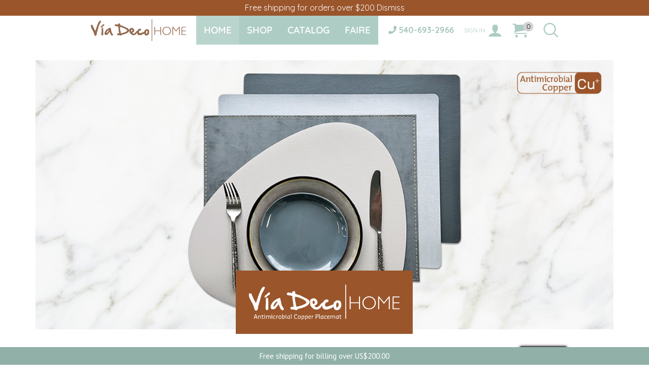

--- FILE ---
content_type: text/html; charset=UTF-8
request_url: https://viadecohome.com/site-english/
body_size: 205464
content:
<!DOCTYPE html>
<html lang="en-US" xmlns:og="http://opengraphprotocol.org/schema/" xmlns:fb="http://www.facebook.com/2008/fbml" >
<head>
	<meta charset="UTF-8" />
	<meta name="viewport" content="width=device-width, initial-scale=1.0, maximum-scale=1.0, user-scalable=0" />
	<title>ViaDecoHome &#8211; Antibacterial Copper Placemats</title>
<script>window._wca = window._wca || [];</script>
<link rel='dns-prefetch' href='//stats.wp.com' />
<link rel='dns-prefetch' href='//fonts.googleapis.com' />
<link rel='dns-prefetch' href='//s.w.org' />
<link href='https://fonts.gstatic.com' crossorigin rel='preconnect' />
<link rel="alternate" type="application/rss+xml" title="ViaDecoHome &raquo; Feed" href="https://viadecohome.com/site-english/feed/" />
<link rel="alternate" type="application/rss+xml" title="ViaDecoHome &raquo; Comments Feed" href="https://viadecohome.com/site-english/comments/feed/" />
<link rel='stylesheet' id='sbi_styles-css'  href='https://viadecohome.com/site-english/wp-content/plugins/instagram-feed/css/sbi-styles.min.css' type='text/css' media='all' />
<link rel='stylesheet' id='wp-block-library-css'  href='https://viadecohome.com/site-english/wp-includes/css/dist/block-library/style.min.css' type='text/css' media='all' />
<style id='wp-block-library-inline-css' type='text/css'>
.has-text-align-justify{text-align:justify;}
</style>
<link rel='stylesheet' id='wc-block-style-css'  href='https://viadecohome.com/site-english/wp-content/plugins/woocommerce/packages/woocommerce-blocks/build/style.css' type='text/css' media='all' />
<link rel='stylesheet' id='sb-style-css'  href='https://viadecohome.com/site-english/wp-content/plugins/Woo_Infinite_Scroll_v1.1/assets/css/sbsa.css' type='text/css' media='all' />
<link rel='stylesheet' id='sb-animate-style-css'  href='https://viadecohome.com/site-english/wp-content/plugins/Woo_Infinite_Scroll_v1.1/assets/css/animate.css' type='text/css' media='all' />
<link rel='stylesheet' id='rs-plugin-settings-css'  href='https://viadecohome.com/site-english/wp-content/plugins/revslider/public/assets/css/rs6.css?ver=6.2.15' type='text/css' media='all' />
<style id='rs-plugin-settings-inline-css' type='text/css'>
#rs-demo-id {}
</style>
<style id='woocommerce-inline-inline-css' type='text/css'>
.woocommerce form .form-row .required { visibility: visible; }
</style>
<link rel='stylesheet' id='wt-smart-coupon-for-woo-css'  href='https://viadecohome.com/site-english/wp-content/plugins/wt-smart-coupons-for-woocommerce/public/css/wt-smart-coupon-public.css' type='text/css' media='all' />
<link rel='stylesheet' id='trp-floater-language-switcher-style-css'  href='https://viadecohome.com/site-english/wp-content/plugins/translatepress-multilingual/assets/css/trp-floater-language-switcher.css' type='text/css' media='all' />
<link rel='stylesheet' id='trp-language-switcher-style-css'  href='https://viadecohome.com/site-english/wp-content/plugins/translatepress-multilingual/assets/css/trp-language-switcher.css' type='text/css' media='all' />
<link rel='stylesheet' id='wp-members-css'  href='https://viadecohome.com/site-english/wp-content/plugins/wp-members/assets/css/forms/generic-no-float.min.css' type='text/css' media='all' />
<link rel='stylesheet' id='dflip-icons-style-css'  href='https://viadecohome.com/site-english/wp-content/plugins/dflip/assets/css/themify-icons.css' type='text/css' media='all' />
<link rel='stylesheet' id='dflip-style-css'  href='https://viadecohome.com/site-english/wp-content/plugins/dflip/assets/css/dflip.css' type='text/css' media='all' />
<link rel='stylesheet' id='elementor-icons-css'  href='https://viadecohome.com/site-english/wp-content/plugins/elementor/assets/lib/eicons/css/elementor-icons.min.css' type='text/css' media='all' />
<link rel='stylesheet' id='elementor-animations-css'  href='https://viadecohome.com/site-english/wp-content/plugins/elementor/assets/lib/animations/animations.min.css' type='text/css' media='all' />
<link rel='stylesheet' id='elementor-frontend-css'  href='https://viadecohome.com/site-english/wp-content/plugins/elementor/assets/css/frontend.min.css' type='text/css' media='all' />
<link rel='stylesheet' id='et-core-elementor-style-css'  href='https://viadecohome.com/site-english/wp-content/plugins/et-core-plugin/app/assets/css/elementor.css' type='text/css' media='all' />
<link rel='stylesheet' id='elementor-global-css'  href='https://viadecohome.com/site-english/wp-content/uploads/elementor/css/global.css' type='text/css' media='all' />
<link rel='stylesheet' id='js_composer_front-css'  href='https://viadecohome.com/site-english/wp-content/plugins/js_composer/assets/css/js_composer.min.css' type='text/css' media='all' />
<link rel='stylesheet' id='etheme_customizer_frontend_css-css'  href='https://viadecohome.com/site-english/wp-content/plugins/et-core-plugin/app/models/customizer/frontend/css/etheme_builder-styles.css' type='text/css' media='all' />
<link rel='stylesheet' id='fa-css'  href='https://viadecohome.com/site-english/wp-content/themes/xstore/css/font-awesome.min.css' type='text/css' media='all' />
<link rel='stylesheet' id='bootstrap-css'  href='https://viadecohome.com/site-english/wp-content/themes/xstore/css/bootstrap.min.css' type='text/css' media='all' />
<link rel='stylesheet' id='parent-style-css'  href='https://viadecohome.com/site-english/wp-content/themes/xstore/style.css' type='text/css' media='all' />
<link rel='stylesheet' id='et-builders-global-style-css'  href='https://viadecohome.com/site-english/wp-content/themes/xstore/css/builders-global.css' type='text/css' media='all' />
<link rel='stylesheet' id='et-wpb-style-css'  href='https://viadecohome.com/site-english/wp-content/themes/xstore/css/wpb.css' type='text/css' media='all' />
<link rel='stylesheet' id='et-elementor-style-css'  href='https://viadecohome.com/site-english/wp-content/themes/xstore/css/elementor.css' type='text/css' media='all' />
<link rel='stylesheet' id='et-portfolio-style-css'  href='https://viadecohome.com/site-english/wp-content/themes/xstore/css/portfolio.css' type='text/css' media='all' />
<link rel='stylesheet' id='secondary-style-css'  href='https://viadecohome.com/site-english/wp-content/themes/xstore/css/secondary-menu.css' type='text/css' media='all' />
<link rel='stylesheet' id='et-swatches-style-css'  href='https://viadecohome.com/site-english/wp-content/themes/xstore/css/swatches.css' type='text/css' media='all' />
<style id='xstore-icons-font-inline-css' type='text/css'>
@font-face {
				  font-family: 'xstore-icons';
				  src:
				    url('https://viadecohome.com/site-english/wp-content/themes/xstore/fonts/xstore-icons-bold.ttf') format('truetype'),
				    url('https://viadecohome.com/site-english/wp-content/themes/xstore/fonts/xstore-icons-bold.woff2') format('woff2'),
				    url('https://viadecohome.com/site-english/wp-content/themes/xstore/fonts/xstore-icons-bold.woff') format('woff'),
				    url('https://viadecohome.com/site-english/wp-content/themes/xstore/fonts/xstore-icons-bold.svg#xstore-icons') format('svg');
				  font-weight: normal;
				  font-style: normal;
				  font-display: swap;
				}
</style>
<style id='et-options-style-inline-css' type='text/css'>

            @media only screen and (max-width: 992px) {

            .mob-hide {
            display: none;
            }

            .mob-full-width {
            width: 100% !important;
            }

            .mob-full-width-children > * {
            width: 100%;
            }

            .mob-et-content-right .et-mini-content,
            .mob-et-content-right .ajax-search-form .ajax-results-wrapper {
            left: auto;
            right: 0;
            }

            .mob-et-content-left .et-mini-content,
            .mob-et-content-left .ajax-search-form .ajax-results-wrapper {
            right: auto;
            left: 0;
            }

            /* alignments on mobile */

            .mob-align-start {
            text-align: start;
            }

            .mob-align-center {
            text-align: center;
            }

            .mob-align-end {
            text-align: end;
            }

            .mob-align-justify {
            text-align: justify;
            }

            /* justify content */
            .mob-justify-content-start {
            justify-content: flex-start;
            text-align: start
            }
            .mob-justify-content-end {
            justify-content: flex-end;
            text-align: end
            }
            .mob-justify-content-center {
            justify-content: center;
            text-align: center
            }
            .mob-justify-content-between {
            justify-content: space-between;
            }
            .mob-justify-content-around {
            justify-content: space-around;
            }
            .mob-justify-content-inherit {
            justify-content: inherit;
            text-align: inherit
            }

            .mob-flex-wrap {
            flex-wrap: wrap;
            }
            }

            @media only screen and (min-width: 993px) {
            .dt-hide {
            display: none;
            }
            }
			
			
</style>
<link rel='stylesheet' id='wc-variations-style-buttons-css'  href='https://viadecohome.com/site-english/wp-content/plugins/woo-variations-style-buttons/assets/wc-variations-style-buttons.css' type='text/css' media='all' />
<link rel='stylesheet' id='woo-free-shipping-bar-css'  href='https://viadecohome.com/site-english/wp-content/plugins/woo-free-shipping-bar/assets/css/woo-free-shipping-bar-frontend-style.css' type='text/css' media='all' />
<style id='woo-free-shipping-bar-inline-css' type='text/css'>

				#wfspb-top-bar{
					background-color: rgb(145, 177, 168) !important;
					color: #FFFFFF !important;
				} 
				#wfspb-top-bar{
					text-align: center !important;
				}
				#wfspb-top-bar #wfspb-main-content{
					padding: 0 30px;
					font-size: 15px !important;
					text-align: center !important;
					color: #FFFFFF !important;
				}
				#wfspb-top-bar #wfspb-main-content &gt; a,#wfspb-top-bar #wfspb-main-content b, #wfspb-top-bar #wfspb-main-content b span{
					color: #6D6D6D !important;
				}
				div#wfspb-close{
				font-size: 15px !important;
				line-height: 15px !important;
				}
				
				#wfspb-top-bar{
					font-family: PT Sans !important;
				}
						#wfspb-current-progress{
							width: 0%;
						}
					#wfspb-progress,.woo-free-shipping-bar-order .woo-free-shipping-bar-order-bar{
						background-color: #C9CFD4 !important;
					}
					#wfspb-current-progress,.woo-free-shipping-bar-order .woo-free-shipping-bar-order-bar .woo-free-shipping-bar-order-bar-inner{
						background-color: #622A00 !important;
					}
					#wfspb-top-bar &gt; #wfspb-progress.wfsb-effect-2{
					outline-color:#622A00 !important;
					}
					#wfspb-label{
						color: #FFFFFF !important;
						font-size: 11px !important;
					}
				
</style>
<link rel='stylesheet' id='google-font-pt sans-css'  href='//fonts.googleapis.com/css?family=PT+Sans%3A400%2C700&#038;ver=5.4.18' type='text/css' media='all' />
<link rel='stylesheet' id='woo-free-shipping-bar-style3-css'  href='https://viadecohome.com/site-english/wp-content/plugins/woo-free-shipping-bar/assets/css/style-progress/style3.css' type='text/css' media='all' />
<link rel='stylesheet' id='google-fonts-1-css'  href='https://fonts.googleapis.com/css?family=Roboto%3A100%2C100italic%2C200%2C200italic%2C300%2C300italic%2C400%2C400italic%2C500%2C500italic%2C600%2C600italic%2C700%2C700italic%2C800%2C800italic%2C900%2C900italic%7CRoboto+Slab%3A100%2C100italic%2C200%2C200italic%2C300%2C300italic%2C400%2C400italic%2C500%2C500italic%2C600%2C600italic%2C700%2C700italic%2C800%2C800italic%2C900%2C900italic&#038;ver=5.4.18' type='text/css' media='all' />
<link rel='stylesheet' id='jetpack_css-css'  href='https://viadecohome.com/site-english/wp-content/plugins/jetpack/css/jetpack.css' type='text/css' media='all' />
<script type='text/javascript' src='https://viadecohome.com/site-english/wp-includes/js/jquery/jquery.js'></script>
<script type='text/javascript' src='https://viadecohome.com/site-english/wp-includes/js/jquery/jquery-migrate.min.js'></script>
<script type='text/javascript' src='https://viadecohome.com/site-english/wp-content/plugins/et-core-plugin/app/assets/js/elementor.js'></script>
<script type='text/javascript'>
/* <![CDATA[ */
var etheme_mailchimp = {"adminajax":"https:\/\/viadecohome.com\/site-english\/wp-admin\/admin-ajax.php"};
/* ]]> */
</script>
<script type='text/javascript' src='https://viadecohome.com/site-english/wp-content/plugins/et-core-plugin/app/assets/js/mail-chimp.js'></script>
<script type='text/javascript' src='https://viadecohome.com/site-english/wp-content/plugins/revslider/public/assets/js/rbtools.min.js?ver=6.2.15'></script>
<script type='text/javascript' src='https://viadecohome.com/site-english/wp-content/plugins/revslider/public/assets/js/rs6.min.js?ver=6.2.15'></script>
<script type='text/javascript' src='https://viadecohome.com/site-english/wp-content/plugins/woocommerce/assets/js/jquery-blockui/jquery.blockUI.min.js'></script>
<script type='text/javascript'>
/* <![CDATA[ */
var wc_add_to_cart_params = {"ajax_url":"\/site-english\/wp-admin\/admin-ajax.php","wc_ajax_url":"\/site-english\/?wc-ajax=%%endpoint%%","i18n_view_cart":"View cart","cart_url":"https:\/\/viadecohome.com\/site-english\/cart\/","is_cart":"","cart_redirect_after_add":"no"};
/* ]]> */
</script>
<script type='text/javascript' src='https://viadecohome.com/site-english/wp-content/plugins/woocommerce/assets/js/frontend/add-to-cart.min.js'></script>
<script type='text/javascript'>
/* <![CDATA[ */
var WTSmartCouponOBJ = {"ajaxurl":"https:\/\/viadecohome.com\/site-english\/wp-admin\/admin-ajax.php","nonces":{"public":"2ef38bb4bb","apply_coupon":"d7bc365360"},"labels":{"please_wait":"Please wait...","choose_variation":"Please choose a variation","error":"Error !!!"}};
/* ]]> */
</script>
<script type='text/javascript' src='https://viadecohome.com/site-english/wp-content/plugins/wt-smart-coupons-for-woocommerce/public/js/wt-smart-coupon-public.js'></script>
<script type='text/javascript' src='https://viadecohome.com/site-english/wp-content/plugins/translatepress-multilingual/assets/js/trp-frontend-compatibility.js'></script>
<script type='text/javascript' src='https://viadecohome.com/site-english/wp-content/plugins/js_composer/assets/js/vendors/woocommerce-add-to-cart.js'></script>
<script async defer type='text/javascript' src='https://stats.wp.com/s-202604.js'></script>
<script type='text/javascript'>
/* <![CDATA[ */
var etConfig = {"noresults":"No results were found!","successfullyAdded":"Product added.","successfullyCopied":"Copied to clipboard","checkCart":"Please check your <a href='https:\/\/viadecohome.com\/site-english\/cart\/'>cart.<\/a>","catsAccordion":"1","contBtn":"Continue shopping","checkBtn":"Checkout","ajaxProductNotify":"1","variationGallery":"","quickView":{"type":"off_canvas","position":"right","layout":"default","variationGallery":""},"builders":{"is_wpbakery":true},"ajaxurl":"https:\/\/viadecohome.com\/site-english\/wp-admin\/admin-ajax.php","woocommerceSettings":{"is_woocommerce":true,"is_swatches":true,"is_shop":false,"ajax_filters":false,"ajax_pagination":false,"is_single_product_builder":""},"notices":{"ajax-filters":"Ajax error: cannot get filters result","post-product":"Ajax error: cannot get post\/product result","products":"Ajax error: cannot get products result","posts":"Ajax error: cannot get posts result","element":"Ajax error: cannot get element result","portfolio":"Ajax error: problem with ajax et_portfolio_ajax action","portfolio-pagination":"Ajax error: problem with ajax et_portfolio_ajax_pagination action","menu":"Ajax error: problem with ajax menu_posts action","noMatchFound":"No matches found","variationGalleryNotAvailable":"Variation Gallery not available on variation id"},"layoutSettings":{"layout":"wide","is_rtl":false,"is_header_builder":"true"},"sidebar":{"closed_pc_by_default":true},"et_global":{"classes":{"skeleton":"skeleton-body","mfp":"et-mfp-opened"}}};
/* ]]> */
</script>
<script type='text/javascript' src='https://viadecohome.com/site-english/wp-content/themes/xstore/js/etheme.min.js'></script>
<script type='text/javascript'>
/* <![CDATA[ */
var sten_wc_params = {"ajax_url":"https:\/\/viadecohome.com\/site-english\/wp-admin\/admin-ajax.php","is_customize_preview":"","is_singular_product":"","add_to_cart_btn_text":"Add  to cart","read_more_btn_text":"Read More","select_options_btn_text":"Select options","i18n_no_matching_variations_text":"Sorry, no products matched your selection. Please choose a different combination."};
/* ]]> */
</script>
<script type='text/javascript' src='https://viadecohome.com/site-english/wp-content/plugins/et-core-plugin/packages/st-woo-swatches/public/js/frontend.js'></script>
<script type='text/javascript'>
/* <![CDATA[ */
var _zxcvbnSettings = {"src":"https:\/\/viadecohome.com\/site-english\/wp-includes\/js\/zxcvbn.min.js"};
/* ]]> */
</script>
<script type='text/javascript' src='https://viadecohome.com/site-english/wp-includes/js/zxcvbn-async.min.js'></script>
<script type='text/javascript'>
/* <![CDATA[ */
var etCoreConfig = {"ajaxurl":"https:\/\/viadecohome.com\/site-english\/wp-admin\/admin-ajax.php","noSuggestionNotice":"No results were found.","Product":"Products","Pages":"Pages","Post":"Posts","Portfolio":"Portfolio","woocommerce":"1","header_builder":"true","single_product_builder":"","ajaxProductNotify":"1"};
/* ]]> */
</script>
<script type='text/javascript' src='https://viadecohome.com/site-english/wp-content/plugins/et-core-plugin/app/models/customizer/frontend/js/frontend-script.min.js'></script>
<link rel='https://api.w.org/' href='https://viadecohome.com/site-english/wp-json/' />
<link rel="EditURI" type="application/rsd+xml" title="RSD" href="https://viadecohome.com/site-english/xmlrpc.php?rsd" />
<link rel="wlwmanifest" type="application/wlwmanifest+xml" href="https://viadecohome.com/site-english/wp-includes/wlwmanifest.xml" /> 
<meta name="generator" content="WordPress 5.4.18" />
<meta name="generator" content="WooCommerce 4.0.4" />
<meta name="generator" content="STWooSwatches by SThemes"/>
<link rel="canonical" href="https://viadecohome.com/site-english/" />
<link rel='shortlink' href='https://viadecohome.com/site-english/' />
<link rel="alternate" type="application/json+oembed" href="https://viadecohome.com/site-english/wp-json/oembed/1.0/embed?url=https%3A%2F%2Fviadecohome.com%2Fsite-english%2F" />
<link rel="alternate" type="text/xml+oembed" href="https://viadecohome.com/site-english/wp-json/oembed/1.0/embed?url=https%3A%2F%2Fviadecohome.com%2Fsite-english%2F&#038;format=xml" />
<style>.woocommerce-password-strength.short {color: #e2401c}.woocommerce-password-strength.bad {color: #e2401c}.woocommerce-password-strength.good {color: #3d9cd2}.woocommerce-password-strength.strong {color: #0f834d}</style><link rel="alternate" hreflang="en-US" href="https://viadecohome.com/site-english/"/>
<link rel="alternate" hreflang="en" href="https://viadecohome.com/site-english/"/>
<style type='text/css'>img#wpstats{display:none}</style>	<noscript><style>.woocommerce-product-gallery{ opacity: 1 !important; }</style></noscript>
	<script data-cfasync="false"> var dFlipLocation = "https://viadecohome.com/site-english/wp-content/plugins/dflip/assets/"; var dFlipWPGlobal = {"text":{"toggleSound":"Turn on\/off Sound","toggleThumbnails":"Toggle Thumbnails","toggleOutline":"Toggle Outline\/Bookmark","previousPage":"Previous Page","nextPage":"Next Page","toggleFullscreen":"Toggle Fullscreen","zoomIn":"Zoom In","zoomOut":"Zoom Out","toggleHelp":"Toggle Help","singlePageMode":"Single Page Mode","doublePageMode":"Double Page Mode","downloadPDFFile":"Download PDF File","gotoFirstPage":"Goto First Page","gotoLastPage":"Goto Last Page","share":"Share"},"mainControls":"altPrev,pageNumber,altNext,outline,thumbnail,zoomIn,zoomOut,fullScreen,share,more","hideControls":"","scrollWheel":"true","backgroundColor":"#777","backgroundImage":"","height":"100%","duration":800,"soundEnable":"true","enableDownload":"true","webgl":"true","hard":"cover","maxTextureSize":"1600","zoomRatio":1.5,"singlePageMode":"0"};</script><meta name="generator" content="Powered by WPBakery Page Builder - drag and drop page builder for WordPress."/>
<meta name="generator" content="Powered by Slider Revolution 6.2.15 - responsive, Mobile-Friendly Slider Plugin for WordPress with comfortable drag and drop interface." />
<link rel="icon" href="https://viadecohome.com/site-english/wp-content/uploads/cropped-favicon-32x32.png" sizes="32x32" />
<link rel="icon" href="https://viadecohome.com/site-english/wp-content/uploads/cropped-favicon-192x192.png" sizes="192x192" />
<link rel="apple-touch-icon" href="https://viadecohome.com/site-english/wp-content/uploads/cropped-favicon-180x180.png" />
<meta name="msapplication-TileImage" content="https://viadecohome.com/site-english/wp-content/uploads/cropped-favicon-270x270.png" />
<script type="text/javascript">function setREVStartSize(e){
			//window.requestAnimationFrame(function() {				 
				window.RSIW = window.RSIW===undefined ? window.innerWidth : window.RSIW;	
				window.RSIH = window.RSIH===undefined ? window.innerHeight : window.RSIH;	
				try {								
					var pw = document.getElementById(e.c).parentNode.offsetWidth,
						newh;
					pw = pw===0 || isNaN(pw) ? window.RSIW : pw;
					e.tabw = e.tabw===undefined ? 0 : parseInt(e.tabw);
					e.thumbw = e.thumbw===undefined ? 0 : parseInt(e.thumbw);
					e.tabh = e.tabh===undefined ? 0 : parseInt(e.tabh);
					e.thumbh = e.thumbh===undefined ? 0 : parseInt(e.thumbh);
					e.tabhide = e.tabhide===undefined ? 0 : parseInt(e.tabhide);
					e.thumbhide = e.thumbhide===undefined ? 0 : parseInt(e.thumbhide);
					e.mh = e.mh===undefined || e.mh=="" || e.mh==="auto" ? 0 : parseInt(e.mh,0);		
					if(e.layout==="fullscreen" || e.l==="fullscreen") 						
						newh = Math.max(e.mh,window.RSIH);					
					else{					
						e.gw = Array.isArray(e.gw) ? e.gw : [e.gw];
						for (var i in e.rl) if (e.gw[i]===undefined || e.gw[i]===0) e.gw[i] = e.gw[i-1];					
						e.gh = e.el===undefined || e.el==="" || (Array.isArray(e.el) && e.el.length==0)? e.gh : e.el;
						e.gh = Array.isArray(e.gh) ? e.gh : [e.gh];
						for (var i in e.rl) if (e.gh[i]===undefined || e.gh[i]===0) e.gh[i] = e.gh[i-1];
											
						var nl = new Array(e.rl.length),
							ix = 0,						
							sl;					
						e.tabw = e.tabhide>=pw ? 0 : e.tabw;
						e.thumbw = e.thumbhide>=pw ? 0 : e.thumbw;
						e.tabh = e.tabhide>=pw ? 0 : e.tabh;
						e.thumbh = e.thumbhide>=pw ? 0 : e.thumbh;					
						for (var i in e.rl) nl[i] = e.rl[i]<window.RSIW ? 0 : e.rl[i];
						sl = nl[0];									
						for (var i in nl) if (sl>nl[i] && nl[i]>0) { sl = nl[i]; ix=i;}															
						var m = pw>(e.gw[ix]+e.tabw+e.thumbw) ? 1 : (pw-(e.tabw+e.thumbw)) / (e.gw[ix]);					
						newh =  (e.gh[ix] * m) + (e.tabh + e.thumbh);
					}				
					if(window.rs_init_css===undefined) window.rs_init_css = document.head.appendChild(document.createElement("style"));					
					document.getElementById(e.c).height = newh+"px";
					window.rs_init_css.innerHTML += "#"+e.c+"_wrapper { height: "+newh+"px }";				
				} catch(e){
					console.log("Failure at Presize of Slider:" + e)
				}					   
			//});
		  };</script>
<style id="kirki-inline-styles">.et_b_header-logo.et_element-top-level img{width:188px;}.mobile-header-wrapper .et_b_header-logo.et_element-top-level img{width:320px;}.et_b_header-logo.et_element-top-level{margin-top:0px;margin-right:0px;margin-bottom:0px;margin-left:0px;border-top-width:0px;border-right-width:0px;border-bottom-width:0px;border-left-width:0px;padding-top:0px;padding-right:0px;padding-bottom:0px;padding-left:0px;border-style:solid;}.mobile-header-wrapper .et_b_header-logo.et_element-top-level{margin-top:0px;margin-right:0px;margin-bottom:0px;margin-left:0px;border-top-width:0px;border-right-width:0px;border-bottom-width:0px;border-left-width:0px;padding-top:0px;padding-right:0px;padding-bottom:0px;padding-left:0px;}.header-top .et-wrap-columns, .header-top .widget_nav_menu .menu > li > a{min-height:30px;}.header-top .widget_nav_menu .menu > li > a, .header-top #lang_sel a.lang_sel_sel, .header-top .wcml-dropdown a.wcml-cs-item-toggle{line-height:30px;}.mobile-header-wrapper .header-top .et-wrap-columns, .mobile-header-wrapper .header-top .widget_nav_menu .menu > li > a{min-height:40px;}.mobile-header-wrapper .header-top .widget_nav_menu .menu > li > a, .mobile-header-wrapper .header-top #lang_sel a.lang_sel_sel, .mobile-header-wrapper .header-top .wcml-dropdown a.wcml-cs-item-toggle{line-height:40px;}.header-top{text-transform:none;--content-zoom:calc(100em * .01);background:#ffffff;background-color:#ffffff;background-repeat:no-repeat;background-position:center center;color:#000000;margin-top:0px;margin-right:0px;margin-bottom:0px;margin-left:0px;border-top-width:0px;border-right-width:0px;border-bottom-width:0px;border-left-width:0px;padding-top:0px;padding-right:0px;padding-bottom:0px;padding-left:0px;border-style:solid;border-color:#e1e1e1;}.mobile-header-wrapper .header-top{--content-zoom:calc(100em * .01);background:#ffffff;background-color:#ffffff;background-repeat:no-repeat;background-position:center center;color:#000000;}.sticky-on .header-top{--sticky-on-space-fix:calc(var(--sticky-on-space-fix2, 0px) + 0px);max-width:calc(100% - var(--sticky-on-space-fix, 0px) - 0px);background:#ffffff;background-color:#ffffff;background-repeat:no-repeat;background-position:center center;color:#000000;}.header-main .et-wrap-columns, .header-main .widget_nav_menu .menu > li > a{min-height:0px;}.header-main .widget_nav_menu .menu > li > a, .header-main #lang_sel a.lang_sel_sel, .header-main .wcml-dropdown a.wcml-cs-item-toggle{line-height:0px;}.mobile-header-wrapper .header-main .et-wrap-columns, .mobile-header-wrapper .header-main .widget_nav_menu .menu > li > a{min-height:45px;}.mobile-header-wrapper .header-main .widget_nav_menu .menu > li > a, .mobile-header-wrapper .header-main #lang_sel a.lang_sel_sel, .mobile-header-wrapper .header-main .wcml-dropdown a.wcml-cs-item-toggle{line-height:45px;}.header-main{text-transform:uppercase;--content-zoom:calc(85em * .01);background:#ffffff;background-color:#ffffff;background-repeat:no-repeat;background-position:center center;color:#000000;margin-top:0px;margin-right:0px;margin-bottom:0px;margin-left:0px;border-top-width:0px;border-right-width:0px;border-bottom-width:20px;border-left-width:0px;padding-top:0px;padding-right:0px;padding-bottom:0px;padding-left:0px;border-style:solid;border-color:#ffffff;}.mobile-header-wrapper .header-main{--content-zoom:calc(100em * .01);background:#ffffff;background-color:#ffffff;background-repeat:no-repeat;background-position:center center;color:#2d2e3c;}.sticky-on .header-main{--sticky-on-space-fix:calc(var(--sticky-on-space-fix2, 0px) + 0px);max-width:calc(100% - var(--sticky-on-space-fix, 0px) - 0px);background:#ffffff;background-color:#ffffff;background-repeat:no-repeat;background-position:center center;color:#000000;}.header-bottom .et-wrap-columns, .header-bottom .widget_nav_menu .menu > li > a{min-height:0px;}.header-bottom .widget_nav_menu .menu > li > a, .header-bottom #lang_sel a.lang_sel_sel, .header-bottom .wcml-dropdown a.wcml-cs-item-toggle{line-height:0px;}.mobile-header-wrapper .header-bottom .et-wrap-columns, .mobile-header-wrapper .header-bottom .widget_nav_menu .menu > li > a{min-height:0px;}.mobile-header-wrapper .header-bottom .widget_nav_menu .menu > li > a, .mobile-header-wrapper .header-bottom #lang_sel a.lang_sel_sel, .mobile-header-wrapper .header-bottom .wcml-dropdown a.wcml-cs-item-toggle{line-height:0px;}.header-bottom{text-transform:none;--content-zoom:calc(100em * .01);background:#ffffff;background-color:#ffffff;background-repeat:no-repeat;background-position:center center;color:#000000;margin-top:0px;margin-right:0px;margin-bottom:0px;margin-left:0px;border-top-width:0px;border-right-width:0px;border-bottom-width:0px;border-left-width:0px;padding-top:0px;padding-right:0px;padding-bottom:0px;padding-left:0px;border-style:solid;}.mobile-header-wrapper .header-bottom{--content-zoom:calc(10em * .01);background:#ffffff;background-color:#ffffff;background-repeat:no-repeat;background-position:center center;color:#000000;}.sticky-on .header-bottom{--sticky-on-space-fix:calc(var(--sticky-on-space-fix2, 0px) + 0px);max-width:calc(100% - var(--sticky-on-space-fix, 0px) - 0px);}#header.sticky-on .header-wrapper, #header.sticky-on .mobile-header-wrapper{animation-name:et-fadeIn;animation-duration:0.7s;}.sticky-on .header-top .et-wrap-columns, #header[data-type="smart"].sticky-on .header-top .et-wrap-columns{min-height:10px;}#header.sticky-on .header-top .widget_nav_menu .menu > li > a, #header[data-type="smart"].sticky-on .header-top .widget_nav_menu .menu > li > a, #header.sticky-on .header-top #lang_sel a.lang_sel_sel, #header[data-type="smart"].sticky-on .header-top #lang_sel a.lang_sel_sel, #header.sticky-on .header-top .wcml-dropdown a.wcml-cs-item-toggle, #header[data-type="smart"].sticky-on .header-top .wcml-dropdown a.wcml-cs-item-toggle{line-height:10px;}.sticky-on .mobile-header-wrapper .header-top .et-wrap-columns, #header[data-type="smart"].sticky-on .mobile-header-wrapper .header-top .et-wrap-columns{min-height:60px;}.sticky-on .mobile-header-wrapper .header-top .widget_nav_menu .menu > li > a, #header[data-type="smart"].sticky-on .mobile-header-wrapper .header-top .widget_nav_menu .menu > li > a, .sticky-on .mobile-header-wrapper .header-top #lang_sel a.lang_sel_sel, #header[data-type="smart"].sticky-on .mobile-header-wrapper .header-top #lang_sel a.lang_sel_sel, .sticky-on .mobile-header-wrapper .header-top .wcml-dropdown a.wcml-cs-item-toggle, #header[data-type="smart"].sticky-on .mobile-header-wrapper .header-top .wcml-dropdown a.wcml-cs-item-toggle{line-height:60px;}.mobile-header-wrapper .sticky-on .header-top, .sticky-on .mobile-header-wrapper .header-top{background:#ffffff;background-color:#ffffff;background-repeat:no-repeat;background-position:center center;color:#000000;}.sticky-on .header-main .et-wrap-columns, #header[data-type="smart"].sticky-on .header-main .et-wrap-columns{min-height:41px;}#header.sticky-on .header-main .widget_nav_menu .menu > li > a, #header[data-type="smart"].sticky-on .header-main .widget_nav_menu .menu > li > a, #header.sticky-on .header-main #lang_sel a.lang_sel_sel, #header[data-type="smart"].sticky-on .header-main #lang_sel a.lang_sel_sel, #header.sticky-on .header-main .wcml-dropdown a.wcml-cs-item-toggle, #header[data-type="smart"].sticky-on .header-main .wcml-dropdown a.wcml-cs-item-toggle{line-height:41px;}.sticky-on .mobile-header-wrapper .header-main .et-wrap-columns, #header[data-type="smart"].sticky-on .mobile-header-wrapper .header-main .et-wrap-columns{min-height:50px;}.sticky-on .mobile-header-wrapper .header-main .widget_nav_menu .menu > li > a, #header[data-type="smart"].sticky-on .mobile-header-wrapper .header-main .widget_nav_menu .menu > li > a, .sticky-on .mobile-header-wrapper .header-main #lang_sel a.lang_sel_sel, #header[data-type="smart"].sticky-on .mobile-header-wrapper .header-main #lang_sel a.lang_sel_sel, .sticky-on .mobile-header-wrapper .header-main .wcml-dropdown a.wcml-cs-item-toggle, #header[data-type="smart"].sticky-on .mobile-header-wrapper .header-main .wcml-dropdown a.wcml-cs-item-toggle{line-height:50px;}.mobile-header-wrapper .sticky-on .header-main, .sticky-on .mobile-header-wrapper .header-main{background:#ffffff;background-color:#ffffff;background-repeat:no-repeat;background-position:center center;color:#000000;}.header-main-menu.et_element-top-level{--content-zoom:calc(100em * .01);justify-content:center;}.mobile-device .header-main-menu.et_element-top-level{--content-zoom:calc(100em * .01);}.header-main-menu.et_element-top-level .menu > li > a{letter-spacing:0px;text-transform:inherit;margin-top:0px;margin-right:0px;margin-bottom:0px;margin-left:0px;border-top-width:0px;border-right-width:0px;border-bottom-width:0px;border-left-width:0px;padding-top:10px;padding-right:10px;padding-bottom:10px;padding-left:10px;border-style:solid;}.header-main-menu.et_element-top-level .menu > li > a:hover, .header-main-menu.et_element-top-level .menu > .current-menu-item > a, .header-main-menu.et_element-top-level.menu-items-custom .menu > li > a:hover, .header-main-menu.et_element-top-level.menu-items-custom .menu > .current-menu-item > a{color:#ffffff;}.header-main-menu.et_element-top-level .menu > li > a:before, .header-main-menu.et_element-top-level .menu > .current-menu-item > a:before{background-color:#888888;}.header-main-menu2.et_element-top-level{--content-zoom:calc(159em * .01);justify-content:flex-end;}.mobile-device .header-main-menu2.et_element-top-level{--content-zoom:calc(100em * .01);}.header-main-menu2.et_element-top-level .menu > li > a{font-family:Quicksand;font-weight:600;letter-spacing:0px;text-transform:inherit;margin-top:0px;margin-right:0px;margin-bottom:0px;margin-left:0px;border-top-width:0px;border-right-width:0px;border-bottom-width:0px;border-left-width:0px;padding-top:15px;padding-right:15px;padding-bottom:15px;padding-left:15px;border-style:solid;border-color:#ffffff;}.header-main-menu2.et_element-top-level.menu-items-custom .menu > li > a{color:#ffffff;background-color:#adcdc4;-webkit-border-radius:0px;-moz-border-radius:0px;border-radius:0px;}.header-main-menu2.et_element-top-level .menu > li > a:hover, .header-main-menu2.et_element-top-level .menu > .current-menu-item > a, .header-main-menu2.et_element-top-level.menu-items-custom .menu > li > a:hover, .header-main-menu2.et_element-top-level.menu-items-custom .menu > .current-menu-item > a{color:#ffffff;}.header-main-menu2.et_element-top-level.menu-items-custom .menu > li > a:hover, .header-main-menu2.et_element-top-level.menu-items-custom .menu > .current-menu-item > a{background-color:rgba(173,205,196,0.85);}.header-main-menu2.et_element-top-level .menu > li > a:hover, .header-main-menu2.et_element-top-level .menu > .current-menu-item > a{border-color:#ffffff;}.et_b_header-menu.et_element-top-level .nav-sublist-dropdown, .site-header .widget_nav_menu .menu > li > .sub-menu, .site-header .etheme_widget_menu .nav-sublist-dropdown{--content-zoom:calc(110em * .01);}.et_b_header-menu.et_element-top-level .item-design-dropdown .nav-sublist-dropdown ul > li > a, .site-header .widget_nav_menu .menu > li > .sub-menu a, .site-header .etheme_widget_menu .item-design-dropdown .nav-sublist-dropdown ul > li > a{letter-spacing:0px;text-transform:none;}.et_b_header-menu.et_element-top-level .nav-sublist-dropdown:not(.nav-sublist), .et_b_header-menu.et_element-top-level .item-design-dropdown .nav-sublist-dropdown ul > li .nav-sublist ul, .site-header .widget_nav_menu .menu > li > .sub-menu, .site-header .etheme_widget_menu .nav-sublist-dropdown:not(.nav-sublist), .site-header .etheme_widget_menu .item-design-dropdown .nav-sublist-dropdown ul > li .nav-sublist ul{background-color:#ffffff;}.et_b_header-menu.et_element-top-level .nav-sublist-dropdown .item-link, .et_b_header-menu.et_element-top-level .nav-sublist-dropdown .item-link:hover, .et_b_header-menu.et_element-top-level .item-design-dropdown .nav-sublist-dropdown ul > li > a:hover, .site-header .widget_nav_menu .menu > li > .sub-menu a, .site-header .widget_nav_menu .menu > li > .sub-menu a:hover, .site-header .etheme_widget_menu .nav-sublist-dropdown .item-link, .site-header .etheme_widget_menu .nav-sublist-dropdown .item-link:hover, .site-header .etheme_widget_menu .item-design-dropdown .nav-sublist-dropdown ul > li > a:hover{color:#000000;}.et_b_header-menu.et_element-top-level .item-design-dropdown .nav-sublist-dropdown:not(.nav-sublist), .et_b_header-menu.et_element-top-level .item-design-dropdown .nav-sublist-dropdown ul > li .nav-sublist ul, .et_b_header-menu.et_element-top-level .item-design-mega-menu .nav-sublist-dropdown:not(.nav-sublist), .site-header .widget_nav_menu .menu > li .sub-menu, .site-header .etheme_widget_menu .item-design-dropdown .nav-sublist-dropdown:not(.nav-sublist), .site-header .etheme_widget_menu .item-design-dropdown .nav-sublist-dropdown ul > li .nav-sublist ul, .site-header .etheme_widget_menu .item-design-mega-menu .nav-sublist-dropdown:not(.nav-sublist){margin-top:0px;margin-right:0px;margin-bottom:0px;margin-left:0px;border-top-width:1px;border-right-width:1px;border-bottom-width:1px;border-left-width:1px;padding-top:1em;padding-right:0px;padding-bottom:1em;padding-left:0px;border-style:solid;}.et_b_header-menu.et_element-top-level .item-design-dropdown .nav-sublist-dropdown ul > li ul, .site-header .widget_nav_menu .menu > li > .sub-menu .sub-menu, .site-header .etheme_widget_menu .item-design-dropdown .nav-sublist-dropdown ul > li ul{--nav-sublist-dropdown-top:-1em;top:calc(var(--nav-sublist-dropdown-top) - 1px);}.et_b_header-menu.et_element-top-level .nav-sublist-dropdown .item-link, .site-header .widget_nav_menu .menu > li > .sub-menu a, .site-header .etheme_widget_menu .nav-sublist-dropdown .item-link{padding-left:2.14em;padding-right:2.14em;}.et_b_header-menu.et_element-top-level .item-design-dropdown .nav-sublist-dropdown ul > li.menu-item-has-children > a:after, .site-header .widget_nav_menu .menu > li > .sub-menu li.menu-item-has-children > a:after, .site-header .etheme_widget_menu .item-design-dropdown .nav-sublist-dropdown ul > li.menu-item-has-children > a:after{right:2.14em;}.et_b_header-menu .secondary-menu-wrapper .secondary-title{letter-spacing:0px;text-transform:inherit;background-color:#c62826;color:#ffffff;margin-top:0px;margin-right:0px;margin-bottom:0px;margin-left:0px;border-top-width:0px;border-right-width:0px;border-bottom-width:0px;border-left-width:0px;padding-top:15px;padding-right:10px;padding-bottom:15px;padding-left:10px;border-style:solid;border-color:#e1e1e1;-webkit-border-radius:0px;-moz-border-radius:0px;border-radius:0px;}.et_b_header-menu .secondary-menu-wrapper .menu > li > a{font-weight:400;text-transform:inherit;}.et_b_header-menu .secondary-menu-wrapper .menu{--content-zoom:calc(100em * .01);margin-top:0px;margin-right:0px;margin-bottom:0px;margin-left:0px;border-top-width:0px;border-right-width:1px;border-bottom-width:1px;border-left-width:1px;padding-top:15px;padding-right:30px;padding-bottom:15px;padding-left:30px;border-style:solid;border-color:#e1e1e1;}.et_b_header-menu .secondary-menu-wrapper .menu > li{padding-left:30px;padding-right:30px;}.secondary-menu-wrapper .menu > .item-design-mega-menu .nav-sublist-dropdown, .secondary-menu-wrapper .menu .item-design-dropdown.menu-item-has-children:first-child .nav-sublist-dropdown{top:-0px;}.et_column > .et_b_header-menu .secondary-menu-wrapper .menu{width:calc(100% - 0px);}.et_b_header-mobile-menu > span svg{width:1.5em;height:1.5em;}.mobile-header-wrapper .et_b_header-mobile-menu > span svg{width:1.4em;height:1.4em;}.mobile-menu-content .et_b_header-logo img{width:120px;}.et_b_header-mobile-menu > .et-element-label-wrapper .et-toggle, .et_b_header-mobile-menu > .et-element-label-wrapper .et-popup_toggle{margin-top:0px;margin-right:0px;margin-bottom:0px;margin-left:0px;border-top-width:0px;border-right-width:0px;border-bottom-width:0px;border-left-width:0px;padding-top:0px;padding-right:0px;padding-bottom:0px;padding-left:0px;border-style:solid;border-color:#ffffff;-webkit-border-radius:0px;-moz-border-radius:0px;border-radius:0px;}.mobile-header-wrapper .et_b_header-mobile-menu > .et-element-label-wrapper .et-toggle, .mobile-header-wrapper .et_b_header-mobile-menu > .et-element-label-wrapper .et-popup_toggle{margin-top:0px;margin-right:0px;margin-bottom:0px;margin-left:0px;border-top-width:0px;border-right-width:0px;border-bottom-width:0px;border-left-width:0px;padding-top:0px;padding-right:0px;padding-bottom:0px;padding-left:0px;}.mobile-menu-content{text-transform:capitalize;color:#ffffff;}.et_b_header-mobile-menu > .et-mini-content{--content-zoom:calc(100em * .01);}.et_b_header-mobile-menu .et-mini-content{background-color:#adcdc4;}.et_b_header-mobile-menu > .et-mini-content, .mobile-menu-popup .et-popup-content{margin-top:0px;margin-right:0px;margin-bottom:0px;margin-left:0px;border-top-width:0px;border-right-width:0px;border-bottom-width:0px;border-left-width:0px;padding-top:10px;padding-right:10px;padding-bottom:10px;padding-left:10px;border-style:solid;border-color:#adcdc4;}.et_b_header-cart.et_element-top-level > a svg{width:2.4em;height:2.4em;}.mobile-header-wrapper .et_b_header-cart.et_element-top-level > a svg{width:1.4em;height:1.4em;}.et_b_header-cart.et_element-top-level .et-quantity{font-size:1.1em;--et-quantity-proportion:1.5em;background-color:#d3d3d3;color:#000000;}.et_b_header-cart.et_element-top-level > a{color:#adcdc4;background-color:#ffffff;margin-top:0px;margin-right:0px;margin-bottom:0px;margin-left:0px;border-top-width:0px;border-right-width:0px;border-bottom-width:0px;border-left-width:0px;padding-top:0px;padding-right:0px;padding-bottom:0px;padding-left:0px;border-style:solid;border-color:#adcdc4;-webkit-border-radius:0px;-moz-border-radius:0px;border-radius:0px;}.mobile-header-wrapper .et_b_header-cart.et_element-top-level > a{margin-top:0px;margin-right:0px;margin-bottom:0px;margin-left:0px;border-top-width:0px;border-right-width:0px;border-bottom-width:0px;border-left-width:0px;padding-top:0px;padding-right:0px;padding-bottom:0px;padding-left:0px;}.et_b_header-cart.et_element-top-level .et-mini-content{--content-zoom:calc(100em * .01);}.mobile-header-wrapper .et_b_header-cart.et_element-top-level .et-mini-content{--content-zoom:calc(100em * .01);}.et_b_header-cart.et_element-top-level .et-mini-content, .et_b_mobile-panel-cart .et-mini-content{background-color:#adcdc4;color:#000000;margin-top:0px;margin-right:0px;margin-bottom:0px;margin-left:0px;border-top-width:1px;border-right-width:1px;border-bottom-width:1px;border-left-width:1px;padding-top:20px;padding-right:20px;padding-bottom:20px;padding-left:20px;border-style:solid;}.et_b_header-cart .woocommerce-mini-cart__footer, .et_b_mobile-panel-cart .woocommerce-mini-cart__footer{margin-left:-20px;margin-right:-20px;margin-bottom:-20px;margin-top:20px;}.et_b_header-cart.et-off-canvas .woocommerce-mini-cart__footer-wrapper, .et_b_mobile-panel-cart .woocommerce-mini-cart__footer-wrapper{padding-top:20px;}.et_b_header-cart .et-mini-content, .et_b_header-cart .cart-widget-products, .et_b_header-cart.et-off-canvas .product_list_widget li:not(:last-child), .et_b_mobile-panel-cart .et-mini-content, .et_b_mobile-panel-cart .cart-widget-products, .et_b_mobile-panel-cart.et-off-canvas .product_list_widget li:not(:last-child){border-color:#adcdc4;}.woocommerce-mini-cart__footer{background-color:#f5f5f5;color:#555555;}.et_b_header-wishlist.et_element-top-level > a svg{width:1.3em;height:1.3em;}.mobile-header-wrapper .et_b_header-wishlist.et_element-top-level > a svg{width:1.4em;height:1.4em;}.et_b_header-wishlist.et_element-top-level .et-quantity{font-size:1em;--et-quantity-proportion:1.5em;background-color:#ffffff;color:#000000;}.et_b_header-wishlist.et_element-top-level > a{color:var(--current-color);margin-top:0px;margin-right:0px;margin-bottom:0px;margin-left:0px;border-top-width:0px;border-right-width:0px;border-bottom-width:0px;border-left-width:0px;padding-top:0px;padding-right:0px;padding-bottom:0px;padding-left:0px;border-style:solid;border-color:#e1e1e1;-webkit-border-radius:0px;-moz-border-radius:0px;border-radius:0px;}.mobile-header-wrapper .et_b_header-wishlist.et_element-top-level > a{margin-top:0px;margin-right:0px;margin-bottom:0px;margin-left:0px;border-top-width:0px;border-right-width:0px;border-bottom-width:0px;border-left-width:0px;padding-top:0px;padding-right:0px;padding-bottom:0px;padding-left:0px;}.et_b_header-wishlist.et_element-top-level .et-mini-content{--content-zoom:calc(100em * .01);}.mobile-header-wrapper .et_b_header-wishlist.et_element-top-level .et-mini-content{--content-zoom:calc(100em * .01);}.et_b_header-wishlist.et_element-top-level .et-mini-content, .et_b_mobile-panel-wishlist .et-mini-content{background-color:#ffffff;color:#222222;}.et_b_header-wishlist.et_element-top-level .et-mini-content, .et-mobile-panel .et_b_mobile-panel-wishlist .et-mini-content{margin-top:0px;margin-right:0px;margin-bottom:0px;margin-left:0px;border-top-width:1px;border-right-width:1px;border-bottom-width:1px;border-left-width:1px;padding-top:20px;padding-right:20px;padding-bottom:20px;padding-left:20px;}.et_b_header-wishlist .et-mini-content, .et-mobile-panel .et_b_mobile-panel-wishlist .et-mini-content{border-style:solid;}.et_b_header-wishlist .et-mini-content, .et_b_header-wishlist .cart-widget-products, .et_b_header-wishlist.et-off-canvas .product_list_widget li:not(:last-child), .et_b_mobile-panel-wishlist .et-mini-content, .et_b_mobile-panel-wishlist .cart-widget-products, .et_b_mobile-panel-wishlist.et-off-canvas .product_list_widget li:not(:last-child){border-color:#e1e1e1;}.et_b_header-compare.et_element-top-level > a svg{width:1.3em;height:1.3em;}.mobile-header-wrapper .et_b_header-compare.et_element-top-level > a svg{width:1.4em;height:1.4em;}.et_b_header-compare.et_element-top-level > a{color:var(--current-color);margin-top:0px;margin-right:0px;margin-bottom:0px;margin-left:0px;border-top-width:0px;border-right-width:0px;border-bottom-width:0px;border-left-width:0px;padding-top:5px;padding-right:0px;padding-bottom:5px;padding-left:0px;border-style:solid;border-color:#e1e1e1;-webkit-border-radius:0px;-moz-border-radius:0px;border-radius:0px;}.mobile-header-wrapper .et_b_header-compare.et_element-top-level > a{margin-top:0px;margin-right:0px;margin-bottom:0px;margin-left:0px;border-top-width:0px;border-right-width:0px;border-bottom-width:0px;border-left-width:0px;padding-top:0px;padding-right:0px;padding-bottom:0px;padding-left:0px;}.et_b_header-account.et_element-top-level > a svg{width:2.4em;height:2.4em;}.mobile-header-wrapper .et_b_header-account.et_element-top-level > a svg{width:1.4em;height:1.4em;}.et_b_header-account.et_element-top-level > a{color:#adcdc4;background-color:#ffffff;margin-top:0px;margin-right:0px;margin-bottom:0px;margin-left:0px;border-top-width:0px;border-right-width:0px;border-bottom-width:0px;border-left-width:0px;padding-top:0px;padding-right:0px;padding-bottom:0px;padding-left:0px;border-style:solid;border-color:#e1e1e1;-webkit-border-radius:0px;-moz-border-radius:0px;border-radius:0px;}.mobile-header-wrapper .et_b_header-account.et_element-top-level > a{margin-top:0px;margin-right:0px;margin-bottom:0px;margin-left:0px;border-top-width:0px;border-right-width:0px;border-bottom-width:0px;border-left-width:0px;padding-top:0px;padding-right:0px;padding-bottom:0px;padding-left:0px;}.et_b_header-account.et_element-top-level .et-mini-content, .et_b_header-account.et_element-top-level-popup{--content-zoom:calc(100em * .01);}.et_b_header-account.et_element-top-level .et-mini-content{background-color:#ffffff;color:#000000;}.et_b_header-search.et_element-top-level > span svg, .et_b_header-search.et_element-top-level .search-button svg{width:2.4em;height:2.4em;}.mobile-header-wrapper .et_b_header-search.et_element-top-level > span svg, .mobile-header-wrapper .et_b_header-search.et_element-top-level .search-button svg{width:1em;height:1em;}.et_b_header-search.et_element-top-level .input-row{width:100%;margin-top:0px;margin-bottom:0px;border-top-width:1px;border-right-width:1px;border-bottom-width:1px;border-left-width:1px;padding-top:0px;padding-right:0px;padding-bottom:0px;padding-left:0px;}.mobile-header-wrapper .et_b_header-search.et_element-top-level .input-row{width:100%;margin-top:0px;margin-bottom:0px;border-top-width:1px;border-right-width:1px;border-bottom-width:1px;border-left-width:1px;padding-top:0px;padding-right:0px;padding-bottom:0px;padding-left:10px;}.et_b_header-search.et_element-top-level input[type="text"], .et_b_header-search.et_element-top-level select, .et_b_header-search.et_element-top-level .search-button{height:52px;line-height:calc(52px / 2);}.et_b_header-search.et_element-top-level input[type="text"]{max-width:calc(100% - 52px);}.et_b_header-search.et_element-top-level .search-button{width:52px;background-color:#adcdc4;color:#000000;}.mobile-header-wrapper .et_b_header-search.et_element-top-level input[type="text"], .mobile-header-wrapper .et_b_header-search.et_element-top-level select,.mobile-header-wrapper .et_b_header-search.et_element-top-level .search-button{height:40px;line-height:calc(40px / 2);}.mobile-header-wrapper .et_b_header-search.et_element-top-level input[type="text"]{max-width:calc(100% - 40px);}.mobile-header-wrapper .et_b_header-search.et_element-top-level .search-button{width:40px;}.et_b_header-search.et_element-top-level .input-row, .et_b_header-search.et_element-top-level .input-row .search-button{-webkit-border-radius:0px;-moz-border-radius:0px;border-radius:0px;}.mobile-header-wrapper .et_b_header-search.et_element-top-level .input-row, .mobile-header-wrapper .et_b_header-search.et_element-top-level .input-row .search-button{-webkit-border-radius:0px;-moz-border-radius:0px;border-radius:0px;}.et_b_header-search.et_element-top-level input[type="text"], .et_b_header-search.et_element-top-level input[type="text"]::-webkit-input-placeholder{color:#888888;}.et_b_header-search.et_element-top-level .input-row, .et_b_header-search.et_element-top-level input[type="text"]{background-color:#fff;}.mobile-header-wrapper .et_b_header-search.et_element-top-level .buttons-wrapper{right:0px;}.et_b_header-search.et_element-top-level .input-row, .ajax-search-form input[type="text"]{border-style:solid;}.et_b_header-search.et_element-top-level .input-row, .ajax-search-form input[type="text"], .ajax-search-form input[type="text"]:focus{border-color:#e1e1e1;}.et_b_header-search.et_element-top-level .et_b_search-icon{margin-top:0px;margin-right:0px;margin-bottom:0px;margin-left:0px;border-top-width:0px;border-right-width:0px;border-bottom-width:0px;border-left-width:0px;padding-top:10px;padding-right:0px;padding-bottom:10px;padding-left:0px;border-style:solid;border-color:#e1e1e1;}.ajax-search-form.input-icon:before{top:calc(-10px - 3px);height:calc(10px + 3px);}.mobile-header-wrapper .et_b_header-search.et_element-top-level .et_b_search-icon{margin-top:0px;margin-right:0px;margin-bottom:0px;margin-left:0px;border-top-width:0px;border-right-width:0px;border-bottom-width:0px;border-left-width:0px;padding-top:0px;padding-right:0px;padding-bottom:0px;padding-left:0px;}.ajax-search-form:not(.input-icon) .autocomplete-suggestions, .ajax-search-form.input-icon{--content-zoom:calc(133em * .01);}.mobile-header-wrapper .ajax-search-form:not(.input-icon) .autocomplete-suggestions, .mobile-header-wrapper .ajax-search-form.input-icon{--content-zoom:calc(100em * .01);}.ajax-search-form .ajax-results-wrapper .autocomplete-suggestions{margin-top:0px;margin-right:0px;margin-bottom:0px;margin-left:0px;border-top-width:1px;border-right-width:1px;border-bottom-width:1px;border-left-width:1px;padding-top:20px;padding-right:0px;padding-bottom:30px;padding-left:0px;}.ajax-search-form .autocomplete-suggestion a, .ajax-search-form .autocomplete-no-suggestion, .ajax-search-tabs{padding-left:30px;padding-right:30px;}.ajax-search-form.input-icon{border-top-width:1px;border-right-width:1px;border-bottom-width:1px;border-left-width:1px;}.mobile-header-wrapper .ajax-search-form .ajax-results-wrapper .autocomplete-suggestions{margin-top:0px;margin-right:0px;margin-bottom:0px;margin-left:0px;border-top-width:1px;border-right-width:1px;border-bottom-width:1px;border-left-width:1px;padding-top:10px;padding-right:0px;padding-bottom:10px;padding-left:0px;}.mobile-header-wrapper .ajax-search-form .autocomplete-suggestion a, .mobile-header-wrapper .ajax-search-form .autocomplete-no-suggestion, .mobile-header-wrapper .ajax-search-tabs{padding-left:10px;padding-right:10px;}.mobile-header-wrapper .ajax-search-form.input-icon{border-top-width:1px;border-right-width:1px;border-bottom-width:1px;border-left-width:1px;}.ajax-search-form .ajax-results-wrapper .autocomplete-suggestions, .ajax-search-form.input-icon{border-style:solid;border-color:#e1e1e1;}.et_b_header-socials.et_element-top-level{--content-zoom:calc(100em * .01);}.mobile-header-wrapper .et_b_header-socials.et_element-top-level{--content-zoom:calc(100em * .01);}.et_b_header-socials.et_element-top-level.flex-row a{margin:0 10px;}.et_b_header-socials.et_element-top-level.flex-col a + a{margin:10px 0 0 0;}.mobile-header-wrapper .et_b_header-socials.et_element-top-level.flex-row a{margin:0 5px;}.mobile-header-wrapper .et_b_header-socials.et_element-top-level.flex-col a + a{margin:5px 0 0 0;}.et_b_header-contacts.et_element-top-level .contact{margin-top:0px;margin-right:0px;margin-bottom:0px;margin-left:0px;border-top-width:0px;border-right-width:0px;border-bottom-width:0px;border-left-width:0px;padding-top:0px;padding-right:10px;padding-bottom:10px;padding-left:10px;border-style:solid;border-color:#e1e1e1;}.header-newsletter-popup .et-popup-content-custom-dimenstions{width:550px;height:250px;}.header-newsletter-popup .et-popup-content{background:#ffffff;background-color:#ffffff;background-repeat:no-repeat;background-position:center center;margin-top:0px;margin-right:0px;margin-bottom:0px;margin-left:0px;border-top-width:0px;border-right-width:0px;border-bottom-width:0px;border-left-width:0px;padding-top:15px;padding-right:15px;padding-bottom:15px;padding-left:15px;border-style:solid;}.header-newsletter-popup .et-popup-content, .header-newsletter-popup .et-close-popup{color:#000000;}.et_b_header-button{text-transform:none;font-size:calc(var(--content-zoom) * 1);background-color:#000000;color:#ffffff!important;margin-top:0px;margin-right:0px;margin-bottom:0px;margin-left:0px;border-top-width:0px;border-right-width:0px;border-bottom-width:0px;border-left-width:0px;padding-top:0px;padding-right:0px;padding-bottom:0px;padding-left:0px;border-style:solid;-webkit-border-radius:0px;-moz-border-radius:0px;border-radius:0px;}.et_b_header-button:hover{background-color:#ffffff;color:#000000!important;}.et_promo_text_carousel{--promo-text-height:38px;background-color:#000000;color:#ffffff;}.et-mobile-panel-wrapper .et-mobile-panel .et-wrap-columns{height:60px;}.et_b_mobile-panel-more_toggle .et-mini-content{height:calc(100% - 60px + 1px);}.et-mobile-panel-wrapper{--content-zoom:calc(100em * .01);}.et-mobile-panel-wrapper, .et_b_mobile-panel-more_toggle .et-mini-content, .et_b_mobile-panel-more_toggle .et-mini-content, .et-mobile-panel .et_column{background:#ffffff;background-color:#ffffff;background-repeat:no-repeat;background-position:center center;}.et-mobile-panel-wrapper, .et_b_mobile-panel-more_toggle .et-mini-content, .et_b_mobile-panel-more_toggle .et-mini-content{color:#000000;}.boxed #header.sticky-on:not([data-type="sticky"]) > [class*=header-wrapper], .boxed #header > [class*=header-wrapper] .sticky-on > div, .framed #header.sticky-on:not([data-type="sticky"]) > [class*=header-wrapper], .framed #header > [class*=header-wrapper] .sticky-on > div{max-width:calc(1170px + 30px - ( 2 * var(--sticky-on-space-fix, 0px)) );}.template-container .template-content .footer a:hover, .template-container .template-content .footer .vc_wp_posts .widget_recent_entries li a:hover{color:#f2f2f2;}footer.footer, [data-mode="dark"] .footer{background:#b3d4cb;background-color:#b3d4cb;}footer.footer:after{border-bottom-width:1px;border-bottom-style:none;border-bottom-color:#ffffff;}.active-color, .cart-widget-products a:hover, .price ins .amount, .cart ins .amount, .product-price ins .amount, .tabs .tab-title.opened, .tabs .tab-title.opened:hover, .tabs .tab-title:before, .post-comments-count:hover, .meta-post a[rel=author]:hover, .read-more, span.active, .active-link, .active-link:hover, ul.active > li:before, .author-info .author-link, .comment-reply-link, .wpb-js-composer .vc_tta-container .vc_tta-color-grey.vc_tta-style-classic .vc_tta-tab.vc_active>a, .meta-post-timeline .time-mon, .et-masonry-filters-list .active, .et-masonry-item .firstLetter, .text-color-dark .category-grid .categories-mask span, .team-member .member-details h5, .team-member .member-content .et-follow-buttons a, .price_slider_wrapper .button:hover, .etheme_widget_brands li a strong, .sidebar-widget ul li.current-cat > a, .sidebar-widget ul li > ul.children li.current-cat > a, table.cart .product-details .product-title:hover, .product-content .yith-wcwl-add-to-wishlist a:hover, .product-content .compare:hover, .content-product .et-wishlist-holder .yith-wcwl-wishlistexistsbrowse a, .content-product .et-wishlist-holder .yith-wcwl-wishlistaddedbrowse a, .content-product .yith-wcwl-add-to-wishlist .yith-wcwl-wishlistexistsbrowse a, .content-product .yith-wcwl-add-to-wishlist .yith-wcwl-wishlistaddedbrowse a, .woocommerce-MyAccount-navigation li.is-active a, .sb-infinite-scroll-load-more:not(.finished):hover, .mc4wp-alert.mc4wp-error, .et-tabs-wrapper.title-hover .tabs-nav li a span, .fullscreen-menu .menu > li > a:hover, .slide-view-timeline2 .meta-post-timeline .time-day, article.content-timeline2 .meta-post-timeline .time-day, article.content-timeline .meta-post-timeline .time-day, .content-grid2 .meta-post-timeline .time-day, .menu-social-icons li a:hover, .product-view-booking .content-product .button.compare:hover:before, .et-menu-list .item-title-holder a:hover, .mfp-close:hover:before, #cboxClose:hover:before, .posts-nav-btn:hover .button, #dokan-store-listing-filter-wrap .right .toggle-view .active, .wishlist_table.mobile .remove_from_wishlist{color:#adcdc4;}.tagcloud a:hover, .button.active, .btn.active, .btn.active:hover, .btn-advanced, .btn-underline:after, input[type=submit].btn-advanced, .button:hover, .btn:hover, input[type=submit]:hover, .price_slider_wrapper .ui-slider .ui-slider-handle, .price_slider_wrapper .ui-slider-range, .woocommerce-pagination ul li .current, .woocommerce-pagination ul li a:hover, .etheme-pagination .current, .etheme-pagination a:hover, .dokan-pagination-container li a:hover, .dokan-pagination-container .dokan-pagination li.active a, .wpb_tabs .wpb_tabs_nav li a.opened span:after, table.shop_table .remove-item:hover, .active-link:before, .block-title .label, .form-row.place-order .button, .post-grid .post-categories, .blog-post .post-categories, .post-header .post-categories, .et-masonry-filters-list li a:after, .vc_tta-color-grey.vc_tta-style-classic .vc_tta-tab.vc_active > a:after, .vc_tta-style-classic .vc_tta-panel.vc_active .vc_tta-panel-heading a span:after, .global-post-template-large .post-categories, .global-post-template-large2 .post-categories, .portfolio-item .portfolio-image, .item-design-posts-subcategories .posts-content .post-preview-thumbnail .post-category, ol.active > li:before, span.dropcap.dark, .product-information .yith-wcwl-add-to-wishlist a:hover:before, .product-information .yith-wcwl-add-to-wishlist .yith-wcwl-wishlistexistsbrowse a:before, .product-information .yith-wcwl-add-to-wishlist .yith-wcwl-wishlistaddedbrowse a:before, .wp-picture .blog-mask:before, .flexslider .flex-direction-nav a:hover, .tagcloud a:hover, .footer.text-color-light .tagcloud a:hover, .widget_search button:hover, .openswatch_widget_layered_nav ul li.chosen, .openswatch_widget_layered_nav ul li:hover, ul.swatch li.selected, .et-products-navigation > div:hover, .et-looks .et-looks-nav li.active a, .et-looks .et-looks-nav li:hover a, .read-more:before, .team-member .member-image:before, #cookie-notice .button, #cookie-notice .button.bootstrap, #cookie-notice .button.wp-default, #cookie-notice .button.wp-default:hover, div.pp_default .pp_content_container a.pp_next:hover, div.pp_default .pp_content_container a.pp_previous:hover, .content-framed .content-article .read-more, .l2d-body footer .coupon-code .cc-wrapper .closed-text, .et-tabs-wrapper.title-hover .tabs-nav li:hover a span:hover, .et-tabs-wrapper.title-hover .tabs-nav li.et-opened a span:hover, .et-tabs-wrapper.title-hover .tabs-nav .delimiter, .et-mailchimp:not(.dark) input[type=submit], .team-member.member-type-2:hover .content-section, .slide-view-timeline2:hover .meta-post-timeline, article.content-timeline2:hover .meta-post-timeline, article.content-timeline:hover .meta-post-timeline, .content-grid2:hover .meta-post-timeline, .content-grid2:hover .meta-post-timeline, .btn-view-wishlist, .btn-checkout, .et-mobile-panel .with-dot > a .et_b-icon:before, .wcfmmp-stores-listing > .wcfmmp-store-search-form, #wcmp-store-conatiner .wcmp-store-map-wrapper:not(:empty) + form .wcmp-store-map-filter, .wcfmmp-store-search-form div.wcfm_radius_slidecontainer .wcfmmp_radius_range::-webkit-slider-thumb{background-color:#adcdc4;}.tagcloud a:hover, .button.active, .btn.active, .btn.active:hover, .btn-advanced, input[type=submit].btn-advanced, .button:hover, input[type=submit]:hover, .btn:hover, .form-row.place-order .button, .woocommerce-pagination ul li span.current, .woocommerce-pagination ul li a:hover, .etheme-pagination .current, .etheme-pagination a:hover, .dokan-pagination-container li a:hover, .dokan-pagination-container .dokan-pagination li.active a, .widget_search button:hover, table.cart .remove-item:hover, .openswatch_widget_layered_nav ul li.chosen, .openswatch_widget_layered_nav ul li:hover, .et-tabs-wrapper .tabs-nav li.et-opened:before, .et-tabs-wrapper .tabs .accordion-title.opened:before, .btn-view-wishlist, .btn-checkout, .et-offer .product, .et-tabs-wrapper.title-hover .tabs-nav li a span, .team-member.member-type-2:hover .content-section:before, .slide-view-timeline2 .meta-post-timeline, article.content-timeline2 .timeline-content .meta-post-timeline, article.content-timeline .timeline-content .meta-post-timeline, .content-grid2 .meta-post-timeline, .content-grid2:hover .meta-post-timeline, .et-mobile-panel .with-dot > a .et_b-icon:after{border-color:#adcdc4;}.et-timer.dark .time-block .circle-box svg circle{stroke:#adcdc4;}body{--et_active-color:#adcdc4;--product-stock-step-1-active-color:#2e7d32;--product-stock-step-2-active-color:#f57f17;--product-stock-step-3-active-color:#c62828;}.swiper-custom-right:before, .swiper-custom-left:before, .swiper-custom-right:hover:before, .swiper-custom-left:hover:before{color:#adcdc4;}.btn.small:not(.black):not(.active):not(.bordered):not(.style-custom), .btn.medium:not(.black):not(.active):not(.bordered):not(.style-custom), .btn.big:not(.black):not(.active):not(.bordered):not(.style-custom), .content-product .product-details .button, .woocommerce-Button, .et_load-posts .btn a, .sb-infinite-scroll-load-more:not(.finished) a, form #qna-ask-input button{border-color:#f2f2f2;border-top-left-radius:0px;border-top-right-radius:0px;border-bottom-right-radius:0px;border-bottom-left-radius:0px;border-style:none;}.btn.small:not(.black):not(.active):not(.bordered):not(.style-custom):hover, .btn.medium:not(.black):not(.active):not(.bordered):not(.style-custom):hover, .btn.big:not(.black):not(.active):not(.bordered):not(.style-custom):hover, .content-product .product-details .button:hover, .woocommerce-Button:hover, .et_load-posts .btn a:hover, .sb-infinite-scroll-load-more:not(.finished) a:hover, form #qna-ask-input button:hover{border-style:none;}.btn.small.bordered, .btn.medium.bordered, .btn.big.bordered{border-top-width:1px;border-bottom-width:1px;border-left-width:1px;border-right-width:1px;border-style:solid;}.btn.small.bordered:hover, .btn.medium.bordered:hover, .btn.big.bordered:hover,.btn.small.bordered:focus, .btn.medium.bordered:focus, .btn.big.bordered:focus{border-top-width:1px;border-bottom-width:1px;border-left-width:1px;border-right-width:1px;border-style:solid;}.btn.small.black, .btn.medium.black, .btn.big.black, .before-checkout-form .button, .checkout-button, .shipping-calculator-form .button, .single_add_to_cart_button.button, .single_add_to_cart_button.button:focus, .single_add_to_cart_button.button.disabled, .single_add_to_cart_button.button.disabled:hover, form.login .button, form.register .button, form.register .button.woocommerce-Button, form.lost_reset_password .button, .woocommerce-EditAccountForm .woocommerce-Button, .empty-cart-block .btn, .form-submit input[type="submit"], #commentform input[type="button"], .form-submit input[type="submit"]:focus, .my_account_orders .view, .et-quick-view-wrapper .product_type_variable, .coupon input[type="submit"], .widget_search button, .widget_product_search button, .woocommerce-product-search button, .woocommerce-product-search button:before, .widget_product_search button:before, form.wpcf7-form .wpcf7-submit:not(.active), .woocommerce table.wishlist_table td.product-add-to-cart a{background-color:#adcdc4;border-color:#adcdc4;border-top-left-radius:0px;border-top-right-radius:0px;border-bottom-right-radius:0px;border-bottom-left-radius:0px;border-style:none;}.btn.small.black:hover, .btn.medium.black:hover, .btn.big.black:hover, .before-checkout-form .button:hover, .checkout-button:hover, .shipping-calculator-form .button:hover, .single_add_to_cart_button.button:hover, .single_add_to_cart_button.button:hover:focus, form.login .button:hover, form.register .button:hover, form.register .button.woocommerce-Button:hover, form.lost_reset_password .button:hover, .woocommerce-EditAccountForm .woocommerce-Button:hover, .empty-cart-block .btn:hover, .form-submit input[type="submit"]:hover, .form-submit input[type="submit"]:hover:focus, #commentform input[type="button"]:hover, #commentform input[type="button"]:hover:focus, .my_account_orders .view:hover, .et-quick-view-wrapper .product_type_variable:hover, .coupon input[type="submit"]:hover, .widget_search button:hover, .widget_product_search button:hover, .woocommerce-product-search button:hover:before, .widget_product_search button:hover:before, .widget_search button:hover, .woocommerce-product-search button:hover, form.wpcf7-form .wpcf7-submit:not(.active):hover, .woocommerce table.wishlist_table td.product-add-to-cart a:hover,.btn.small.black:focus, .btn.medium.black:focus, .btn.big.black:focus, .before-checkout-form .button:focus, .checkout-button:focus, .shipping-calculator-form .button:focus, .single_add_to_cart_button.button:focus, .single_add_to_cart_button.button:focus:focus, form.login .button:focus, form.register .button:focus, form.register .button.woocommerce-Button:focus, form.lost_reset_password .button:focus, .woocommerce-EditAccountForm .woocommerce-Button:focus, .empty-cart-block .btn:focus, .form-submit input[type="submit"]:focus, .form-submit input[type="submit"]:focus:focus, #commentform input[type="button"]:focus, #commentform input[type="button"]:focus:focus, .my_account_orders .view:focus, .et-quick-view-wrapper .product_type_variable:focus, .coupon input[type="submit"]:focus, .widget_search button:focus, .widget_product_search button:focus, .woocommerce-product-search button:focus:before, .widget_product_search button:focus:before, .widget_search button:focus, .woocommerce-product-search button:focus, form.wpcf7-form .wpcf7-submit:not(.active):focus, .woocommerce table.wishlist_table td.product-add-to-cart a:focus{background-color:#8cccb5;border-style:none;}.btn.small.active, .btn.medium.active, .btn.big.active, .product_list_widget .buttons a, .et-wishlist-widget .wishlist-dropdown .buttons .btn-view-wishlist, .btn-checkout, .mini-cart-buttons a, .form-row.place-order .button, .form-row.place-order .button, input[type="submit"].dokan-btn-success, a.dokan-btn-success, .dokan-btn-success, .dokan-dashboard-content .add_note{border-color:#f2f2f2;border-top-left-radius:0px;border-top-right-radius:0px;border-bottom-right-radius:0px;border-bottom-left-radius:0px;border-style:none;}.btn.small.active:hover, .btn.medium.active:hover, .btn.big.active:hover, .product_list_widget .buttons a:hover, .et-wishlist-widget .wishlist-dropdown .buttons .btn-view-wishlist:hover, .btn-checkout:hover, .mini-cart-buttons a:hover, .form-row.place-order .button:hover, input[type="submit"].dokan-btn-success:hover, a.dokan-btn-success:hover, .dokan-btn-success:hover, .dokan-dashboard-content .add_note:hover,.btn.small.active:focus, .btn.medium.active:focus, .btn.big.active:focus, .product_list_widget .buttons a:focus, .et-wishlist-widget .wishlist-dropdown .buttons .btn-view-wishlist:focus, .btn-checkout:focus, .mini-cart-buttons a:focus, .form-row.place-order .button:focus, input[type="submit"].dokan-btn-success:focus, a.dokan-btn-success:focus, .dokan-btn-success:focus, .dokan-dashboard-content .add_note:focus{border-style:none;}body, .quantity input[type="number"], .page-wrapper{font-family:Quicksand;font-weight:400;}p, .content-article, blockquote p, .testimonials-slider .swiper-container:not(.with-grid) blockquote, .posts-slider article .content-article, .posts-slider article .content-article p, #wcfmmp-store p{font-size:16px;line-height:1.6;}.title h3, blockquote, .share-post .share-title, .sidebar-widget .tabs .tab-title, .widget-title, .related-posts .title span, .content-product .product-title a, .results-ajax-list .ajax-item-title, table.cart .product-details .product-title, .product_list_widget li .product-title a, .woocommerce table.wishlist_table .product-name a, .comment-reply-title, .et-tabs .vc_tta-title-text, .single-product-right .product-information-inner .product_title, .single-product-right .product-information-inner h1.title, .post-heading h2 a, .sidebar .recent-posts-widget .post-widget-item h4 a, .et-tabs-wrapper .tabs .accordion-title span{font-family:Quicksand;font-weight:600;}h1, h2, h3, h4, h5, h6, .products-title{font-family:Quicksand;font-weight:600;}.archive.woocommerce-page.s_widgets-with-scroll .sidebar .sidebar-widget:not(.sidebar-slider):not(.etheme_widget_satick_block) > ul, .archive.woocommerce-page.s_widgets-with-scroll .shop-filters .sidebar-widget:not(.sidebar-slider):not(.etheme_widget_satick_block) > ul, .archive.woocommerce-page.s_widgets-with-scroll .sidebar .sidebar-widget:not(.sidebar-slider):not(.etheme_widget_satick_block) > div, .archive.woocommerce-page.s_widgets-with-scroll .shop-filters .sidebar-widget:not(.sidebar-slider):not(.etheme_widget_satick_block) > div{max-height:502px;}.onsale{background-color:#c62828;-webkit-border-radius:0%;-moz-border-radius:0%;border-radius:0%;}@media only screen and (min-width: 993px){.et_b_dt_header-overlap .page-heading{padding-top:13em;padding-bottom:5em;}}@media only screen and (max-width: 992px){.et_b_mob_header-overlap .page-heading{padding-top:11em;padding-bottom:1.2em;}.et-mobile-panel-wrapper:not(.mob-hide):not(.outside) ~ .back-top{bottom:calc(60px + 15px);}}@media only screen and (min-width: 1200px){.container, div.container, .et-container{max-width:1170px;}.footer:after{width:calc(1170px - 30px);}.boxed .template-container, .framed .template-container{width:calc(1170px + 30px);}.boxed .header-wrapper, .framed .header-wrapper{width:calc(1170px + 30px);}}@font-face{font-display:swap;font-family:'Quicksand';font-style:normal;font-weight:400;src:url(//fonts.gstatic.com/l/font?kit=6xK-dSZaM9iE8KbpRA_LJ3z8mH9BOJvgkP8o18I&skey=c01f11fa5439d932&v=v37) format('woff');}@font-face{font-display:swap;font-family:'Quicksand';font-style:normal;font-weight:600;src:url(//fonts.gstatic.com/l/font?kit=6xK-dSZaM9iE8KbpRA_LJ3z8mH9BOJvgkCEv18I&skey=c01f11fa5439d932&v=v37) format('woff');}</style><style type="text/css" class="et_custom-css">.wcfmmp_sold_by_wrapper a{color:#adcdc4 !important}.onsale{}@media (min-width:1200px){.container,div.container,.et-container{width:100%}.footer:after,.boxed .template-container,.framed .template-container,.boxed .header-wrapper,.framed .header-wrapper{max-width:100%}}.page-heading{}.category-grid.text-color-dark .count,.category-grid.text-color-dark sup{color:#fff}.product-fixed-content .product-information{background-color:#ececec;padding-top:10px;padding-bottom:10px}.header-main{color:#adcdc4}.s_widgets-with-scroll .sidebar .sidebar-widget:not(.sidebar-slider)>ul:after,.s_widgets-with-scroll .shop-filters .sidebar-widget:not(.sidebar-slider)>ul:after,.s_widgets-with-scroll .sidebar .sidebar-widget:not(.sidebar-slider)>div:after,.s_widgets-with-scroll .shop-filters .sidebar-widget:not(.sidebar-slider)>div:after{position:absolute;content:'';display:block;width:100%;height:20px;bottom:0;background:none}.et_b_header-menu.et_element-top-level .menu .menu-disable_titles .type-img img{margin-top:-5px;margin-bottom:5px}.woocommerce-store-notice__dismiss-link{color:white}.demo_store{width:100%;z-index:1005;color:#fff !important;background-color:#9a552b !important;margin-bottom:0;text-align:center;padding:3px 15px}.lognpricered{border:0;line-height:2.5;padding:0 20px;font-size:1rem;text-align:center;color:#fff;text-shadow:1px 1px 1px #000;border-radius:10px;background-color:rgba(220,0,0,1);background-image:linear-gradient(to top left,rgba(0,0,0,0.2),rgba(0,0,0,0.2) 30%,rgba(0,0,0,0));box-shadow:inset 2px 2px 3px rgba(255,255,255,0.6),inset -2px -2px 3px rgba(0,0,0,0.6)}</style><style type="text/css" data-type="vc_custom-css">.video-container {
  position: relative;
  padding-bottom: 56.25%; /*16:9*/
  padding-top: 0px; 
  height: 0; 
  overflow: hidden;
}
 
.video-container iframe,
.video-container object,
.video-container embed {
  position: absolute;
  top: 0;
  left: 0;
  width: 100%;
  height: 100%;
}

.swiper-wrapper {
    
    height: 89% !important;
}

.banner img {
    width: 90% !important;
    height: auto;
}

.wpb_button, .wpb_content_element, ul.wpb_thumbnails-fluid>li {
    margin-bottom: 15px;
}</style><style type="text/css" data-type="vc_shortcodes-custom-css">.vc_custom_1634014689475{padding-top: 30px !important;}.vc_custom_1674155772677{padding-top: 20px !important;}.vc_custom_1635973569471{margin-bottom: 0px !important;}.vc_custom_1634098907166{margin-top: 18px !important;}.vc_custom_1595630378502{margin-top: 18px !important;}.vc_custom_1635971419122{margin-top: 50px !important;}.vc_custom_1634014085144{margin-top: 30px !important;}.vc_custom_1674155849437{padding-bottom: -10px !important;}.vc_custom_1674155865264{padding-bottom: -10px !important;}.vc_custom_1635973449308{margin-top: 30px !important;}.vc_custom_1674071360059{margin-top: 30px !important;}.vc_custom_1635972581853{padding-right: 0px !important;}.vc_custom_1635973483326{padding-top: -50px !important;padding-left: 0px !important;background-color: #ffffff !important;}.vc_custom_1635973893145{padding-top: -20px !important;padding-left: 20px !important;}.vc_custom_1635973923062{padding-top: -70px !important;padding-right: 25px !important;padding-left: 25px !important;}.vc_custom_1635973883527{padding-left: 20px !important;}.vc_custom_1635973937785{padding-right: 25px !important;padding-left: 25px !important;}.vc_custom_1597814781771{margin-top: 1vw !important;margin-bottom: 0px !important;}.vc_custom_1533196321090{margin-top: 1vw !important;margin-bottom: 0px !important;}.vc_custom_1534840418417{margin-bottom: 12px !important;}.vc_custom_1567412116687{margin-top: 24px !important;margin-bottom: 0px !important;}</style><noscript><style> .wpb_animate_when_almost_visible { opacity: 1; }</style></noscript><style type="text/css" data-type="et_vc_shortcodes-custom-css">@media only screen and (max-width: 1199px) and (min-width: 769px) { div.et-md-no-bg { background-image: none !important; } }@media only screen and (max-width: 768px) and (min-width: 480px) { div.et-sm-no-bg { background-image: none !important; } }@media only screen and (max-width: 480px) {div.et-xs-no-bg { background-image: none !important; }}</style></head>
<body data-rsssl=1 class="home page-template-default page page-id-8033 theme-xstore woocommerce-demo-store woocommerce-no-js translatepress-en_US et_cart-type-2 et-fixed-disable et-secondary-menu-on et_b_dt_header-not-overlap et_b_mob_header-overlap breadcrumbs-type-disable wide special-cart-breadcrumbs et-preloader-on et-catalog-off et-footer-fixed-off  etheme_masonry_on et-secondary-visibility-on_hover et-secondary-darkerning-off global-post-template-default global-product-name-on et-enable-swatch st-swatch-plugin wpb-js-composer js-comp-ver-6.2.0 vc_responsive elementor-default elementor-kit-6473 elementor-page elementor-page-8033" data-mode="light">


<p class="woocommerce-store-notice demo_store" data-notice-id="4729e7502718c95caa23d159d5d9cc91" style="display:none;">Free shipping for orders over $200 <a href="#" class="woocommerce-store-notice__dismiss-link">Dismiss</a></p><div class="et-loader"><img class="et-loader-img" src="https://viadecohome.com/site-english/wp-content/uploads/Eclipse-1s-200px-1.gif" alt="et-loader"></div>
<div class="template-container">

		<div class="template-content">
		<div class="page-wrapper" data-fixed-color="dark">
			<header id="header" class="site-header sticky"  data-type="custom"data-start= "60"><div class="header-wrapper mob-hide">


<div class="header-main-wrapper sticky">
	<div class="header-main" data-title="Header main">
		<div class="et-row-container et-container">
			<div class="et-wrap-columns flex align-items-center">			
			
			
			<div class="et_column et_col-xs-12 et_col-xs-offset-0">
				

            <style>
                .connect-block-element-D8F8A {
                    --connect-block-space: 10px;
                    margin: 0 -10px;
                }
                .et_element.connect-block-element-D8F8A > div,
                .et_element.connect-block-element-D8F8A > form.cart {
                    margin: 0 10px;
                }
                                    .et_element.connect-block-element-D8F8A > .et_b_header-widget > div, 
                    .et_element.connect-block-element-D8F8A > .et_b_header-widget > ul {
                        margin-left: 10px;
                        margin-right: 10px;
                    }
                    .et_element.connect-block-element-D8F8A .widget_nav_menu .menu > li > a {
                        margin: 0 10px                    }
/*                    .et_element.connect-block-element-D8F8A .widget_nav_menu .menu .menu-item-has-children > a:after {
                        right: 10px;
                    }*/
                            </style>
            
            <div class="et_element et_connect-block flex flex-row connect-block-element-D8F8A align-items-center justify-content-center">

<div class="et_element et_b_header-logo align-start mob-align-center et_element-top-level" >
	<a href="https://viadecohome.com/site-english">
					<span><img src="https://viadecohome.com/site-english/wp-content/uploads/LOGO-VDH-2.jpg" alt=""  srcset="https://viadecohome.com/site-english/wp-content/uploads/LOGO-VDH-2.jpg 2x"></span>
							<span class="fixed"><img src="https://viadecohome.com/site-english/wp-content/uploads/LOGO-VDH-2.jpg" alt=""></span>
			</a>
</div>



<div class="et_element et_b_header-menu header-main-menu2 flex align-items-center menu-items-custom  justify-content-end et_element-top-level" >
	<div class="menu-main-container"><ul id="menu-main-menu-1" class="menu"><li id="menu-item-8484" class="menu-item menu-item-type-post_type menu-item-object-page menu-item-home current-menu-item page_item page-item-8033 current_page_item menu-item-8484 item-level-0 item-design-dropdown"><a href="https://viadecohome.com/site-english/" class="item-link">Home</a></li>
<li id="menu-item-6604" class="menu-item menu-item-type-post_type menu-item-object-page menu-item-6604 item-level-0 item-design-dropdown"><a href="https://viadecohome.com/site-english/shop/" class="item-link">SHOP</a></li>
<li id="menu-item-9262" class="menu-item menu-item-type-custom menu-item-object-custom menu-item-9262 item-level-0 item-design-dropdown"><a href="https://viadecohome.com/site-english/catalog/" class="item-link">Catalog</a></li>
<li id="menu-item-6598" class="menu-item menu-item-type-custom menu-item-object-custom menu-item-6598 item-level-0 item-design-dropdown columns-2"><a target="_blank" href="https://viadeco.faire.com" class="item-link type-img position-left-center">Faire</a></li>
</ul></div></div>



<div class="et_element et_b_header-html_block header-html_block1" ><p><i class="fa fa-phone" style="color: #a8c6be" aria-hidden="true"></i><strong><span style="color: #a8c6be"> 540-693-2966</span></strong></p></div>


  

<div class="et_element et_b_header-account flex align-items-center  login-link account-type3 et-content-dropdown et-content-toTop et_element-top-level" >
	
		<a href="https://viadecohome.com/site-english/edit-profile/" class=" flex full-width align-items-center  justify-content-start mob-justify-content-start">
			<span class="flex-inline justify-content-center align-items-center flex-wrap">

				
									<span class="et-element-label inline-block mob-hide">
						Sign in					</span>
				
									<span class="et_b-icon">
						<svg version="1.1" xmlns="http://www.w3.org/2000/svg" xmlns:xlink="http://www.w3.org/1999/xlink" width="16" height="16" viewBox="0 0 16 16">
<path fill="#adcdc4" d="M9 11.041v-0.825c1.102-0.621 2-2.168 2-3.716 0-2.485 0-4.5-3-4.5s-3 2.015-3 4.5c0 1.548 0.898 3.095 2 3.716v0.825c-3.392 0.277-6 1.944-6 3.959h14c0-2.015-2.608-3.682-6-3.959z"></path>
</svg>
					</span>
				
			</span>
		</a>
	    	

		</div>


	

<div class="et_element et_b_header-cart  flex align-items-center cart-type1  et-quantity-top et-content-right et-content-dropdown et-content-toTop et_element-top-level" >
			<a href="https://viadecohome.com/site-english/cart/" class=" flex flex-wrap full-width align-items-center  justify-content-start mob-justify-content-start">
			<span class="flex-inline justify-content-center align-items-center flex-wrap">

				
											<span class="et_b-icon">
							<span class="et-svg"><svg version="1.1" xmlns="http://www.w3.org/2000/svg" xmlns:xlink="http://www.w3.org/1999/xlink" width="16" height="16" viewBox="0 0 16 16">
<path fill="#adcdc4" d="M6 14.5c0 0.828-0.672 1.5-1.5 1.5s-1.5-0.672-1.5-1.5c0-0.828 0.672-1.5 1.5-1.5s1.5 0.672 1.5 1.5z"></path>
<path fill="#adcdc4" d="M16 14.5c0 0.828-0.672 1.5-1.5 1.5s-1.5-0.672-1.5-1.5c0-0.828 0.672-1.5 1.5-1.5s1.5 0.672 1.5 1.5z"></path>
<path fill="#adcdc4" d="M16 8v-6h-12c0-0.552-0.448-1-1-1h-3v1h2l0.751 6.438c-0.458 0.367-0.751 0.93-0.751 1.562 0 1.105 0.895 2 2 2h12v-1h-12c-0.552 0-1-0.448-1-1 0-0.003 0-0.007 0-0.010l13-1.99z"></path>
</svg>
</span>							        <span class="et-cart-quantity et-quantity count-0">
              0            </span>
								</span>
					
									
					
												</span>
			</a>
			        <span class="et-cart-quantity et-quantity count-0">
              0            </span>
								<div class="et-mini-content">
								<div class="et-content">
					<div class="widget woocommerce widget_shopping_cart"><div class="widget_shopping_cart_content"></div></div>
					<div class="woocommerce-mini-cart__footer-wrapper">
						
        <div class="product_list-popup-footer-inner"  style="display: none;">

            <div class="cart-popup-footer">
                <a href="https://viadecohome.com/site-english/cart/"
                   class="btn-view-cart wc-forward">Shopping cart                     (0)</a>
                <div class="cart-widget-subtotal woocommerce-mini-cart__total total">
					<span class="small-h">Subtotal:</span> <span class="big-coast"><span class="woocommerce-Price-amount amount"><span class="woocommerce-Price-currencySymbol">US$</span>0.00</span></span>                </div>
            </div>
			
			
            <p class="buttons mini-cart-buttons">
				<a href="https://viadecohome.com/site-english/checkout/" class="button btn-checkout wc-forward">Checkout</a>            </p>
			
			
        </div>
		
							</div>
			  	</div>
			</div>

				</div>



<div class="et_element et_b_header-search flex align-items-center et-content-dropdown   et-content-right justify-content-start mob-justify-content-center et_element-top-level" >
			<span class="flex et_b_search-icon "><svg version="1.1" xmlns="http://www.w3.org/2000/svg" width="1em" height="1em" viewBox="0 0 24 24"><path d="M23.64 22.176l-5.736-5.712c1.44-1.8 2.232-4.032 2.232-6.336 0-5.544-4.512-10.032-10.032-10.032s-10.008 4.488-10.008 10.008c-0.024 5.568 4.488 10.056 10.032 10.056 2.328 0 4.512-0.792 6.336-2.256l5.712 5.712c0.192 0.192 0.456 0.312 0.72 0.312 0.24 0 0.504-0.096 0.672-0.288 0.192-0.168 0.312-0.384 0.336-0.672v-0.048c0.024-0.288-0.096-0.552-0.264-0.744zM18.12 10.152c0 4.392-3.6 7.992-8.016 7.992-4.392 0-7.992-3.6-7.992-8.016 0-4.392 3.6-7.992 8.016-7.992 4.392 0 7.992 3.6 7.992 8.016z"></path></svg></span>
		
	<form action="https://viadecohome.com/site-english/" role="searchform" data-min="3" data-tabs="1" class="ajax-search-form  ajax-with-suggestions input-icon   et-mini-content" method="get">
        		<div class="input-row flex align-items-center">
			<select style="max-width: calc(122px + 1.4em)"  name='product_cat' id='product_cat-208' class='postform' >
	<option value='0' selected='selected'>All categories</option>
	<option class="level-0" value="placemat">Placemat</option>
	<option class="level-1" value="mattola-bauhaus-rectangular">&nbsp;&nbsp;&nbsp;Mattola Bauhaus Rectangular</option>
	<option class="level-1" value="mattola-bauhaus-stone">&nbsp;&nbsp;&nbsp;Mattola Bauhaus Stone</option>
	<option class="level-1" value="mattola-bauhaus-round">&nbsp;&nbsp;&nbsp;Mattola Bauhaus Round</option>
	<option class="level-1" value="mattola-exotic">&nbsp;&nbsp;&nbsp;Mattola Exotic</option>
	<option class="level-1" value="novotela-luxe-rectangular">&nbsp;&nbsp;&nbsp;Novotela Luxe Rectangular</option>
	<option class="level-1" value="novotela-luxe-stone">&nbsp;&nbsp;&nbsp;Novotela Luxe Stone</option>
	<option class="level-1" value="novotela-luxe-round">&nbsp;&nbsp;&nbsp;Novotela Luxe Round</option>
	<option class="level-1" value="novotela-shimmer-rectangular">&nbsp;&nbsp;&nbsp;Novotela Shimmer Rectangular</option>
	<option class="level-1" value="novotela-shimmer-round">&nbsp;&nbsp;&nbsp;Novotela Shimmer Round</option>
	<option class="level-1" value="novotela-texture-rectangular">&nbsp;&nbsp;&nbsp;Novotela Texture Rectangular</option>
	<option class="level-1" value="novotela-texture-round">&nbsp;&nbsp;&nbsp;Novotela Texture Round</option>
	<option class="level-1" value="essentials-rectangular">&nbsp;&nbsp;&nbsp;Essentials Rectangular</option>
	<option class="level-1" value="essentials-round">&nbsp;&nbsp;&nbsp;Essentials Round</option>
	<option class="level-1" value="classic-exotic">&nbsp;&nbsp;&nbsp;Classic Exotic</option>
	<option class="level-1" value="classic-luxe">&nbsp;&nbsp;&nbsp;Classic Luxe</option>
	<option class="level-1" value="classic-mod">&nbsp;&nbsp;&nbsp;Classic Mod</option>
	<option class="level-1" value="classic-vegan">&nbsp;&nbsp;&nbsp;Classic Vegan</option>
	<option class="level-1" value="novotela-print">&nbsp;&nbsp;&nbsp;Novotela Print</option>
	<option class="level-1" value="novotela-design">&nbsp;&nbsp;&nbsp;Novotela Design</option>
	<option class="level-1" value="renate-rectangular">&nbsp;&nbsp;&nbsp;Renate Rectangular</option>
	<option class="level-1" value="renate-round">&nbsp;&nbsp;&nbsp;Renate Round</option>
	<option class="level-1" value="renate-stone">&nbsp;&nbsp;&nbsp;Renate Stone</option>
	<option class="level-1" value="vegan-leather-rectangular">&nbsp;&nbsp;&nbsp;Vegan Leather Rectangular</option>
	<option class="level-1" value="vegan-leather-round">&nbsp;&nbsp;&nbsp;Vegan Leather Round</option>
	<option class="level-1" value="vegan-leather-stone">&nbsp;&nbsp;&nbsp;Vegan Leather Stone</option>
	<option class="level-0" value="placemat-coaster">Placemat &amp; Coaster</option>
	<option class="level-1" value="mattola-texture-rectangular-plus">&nbsp;&nbsp;&nbsp;Mattola Texture Rectangular Plus</option>
	<option class="level-1" value="mattola-texture-oval">&nbsp;&nbsp;&nbsp;Mattola Texture Oval</option>
	<option class="level-1" value="mattola-texture-round">&nbsp;&nbsp;&nbsp;Mattola Texture Round</option>
	<option class="level-0" value="tray">Tray</option>
	<option class="level-1" value="mat">&nbsp;&nbsp;&nbsp;Mat</option>
	<option class="level-1" value="flat">&nbsp;&nbsp;&nbsp;Flat</option>
	<option class="level-0" value="accessories">Accessories</option>
	<option class="level-1" value="table-display">&nbsp;&nbsp;&nbsp;Table Display</option>
	<option class="level-1" value="floor-display">&nbsp;&nbsp;&nbsp;Floor Display</option>
	<option class="level-0" value="coaster">Coaster</option>
	<option class="level-1" value="novotela-texture-square">&nbsp;&nbsp;&nbsp;Novotela Texture Square</option>
	<option class="level-1" value="novotela-texture-round-coaster">&nbsp;&nbsp;&nbsp;Novotela Texture Round</option>
	<option class="level-1" value="novotela-texture-stone">&nbsp;&nbsp;&nbsp;Novotela Texture Stone</option>
	<option class="level-1" value="novotela-luxe-square">&nbsp;&nbsp;&nbsp;Novotela Luxe Square</option>
	<option class="level-1" value="novotela-luxe-round-coaster">&nbsp;&nbsp;&nbsp;Novotela Luxe Round</option>
	<option class="level-1" value="novotela-luxe-stone-coaster">&nbsp;&nbsp;&nbsp;Novotela Luxe Stone</option>
	<option class="level-1" value="novotela-shimmer-square">&nbsp;&nbsp;&nbsp;Novotela Shimmer Square</option>
	<option class="level-1" value="novotela-shimmer-round-coaster">&nbsp;&nbsp;&nbsp;Novotela Shimmer Round</option>
	<option class="level-1" value="mattola-bauhaus-square">&nbsp;&nbsp;&nbsp;Mattola Bauhaus Square</option>
	<option class="level-1" value="mattola-bauhaus-round-coaster">&nbsp;&nbsp;&nbsp;Mattola Bauhaus Round</option>
	<option class="level-1" value="mattola-bauhaus-stone-coaster">&nbsp;&nbsp;&nbsp;Mattola Bauhaus Stone</option>
	<option class="level-1" value="vegan-leather-square">&nbsp;&nbsp;&nbsp;Vegan Leather Square</option>
	<option class="level-1" value="vegan-leather-round-coaster">&nbsp;&nbsp;&nbsp;Vegan Leather Round</option>
	<option class="level-1" value="vegan-leather-stone-coaster">&nbsp;&nbsp;&nbsp;Vegan Leather Stone</option>
	<option class="level-1" value="mattola-exotic-coaster">&nbsp;&nbsp;&nbsp;Mattola Exotic</option>
</select>
			<input type="text" value="" placeholder="Search for..." autocomplete="off" class="form-control" name="s">
			
							<input type="hidden" name="post_type" value="product">
			
						<span class="buttons-wrapper flex flex-nowrap">
				<span class="clear flex-inline justify-content-center align-items-center pointer">
					<span class="et_b-icon">
					<svg xmlns="http://www.w3.org/2000/svg" width=".7em" height=".7em" viewBox="0 0 24 24"><path d="M13.056 12l10.728-10.704c0.144-0.144 0.216-0.336 0.216-0.552 0-0.192-0.072-0.384-0.216-0.528-0.144-0.12-0.336-0.216-0.528-0.216 0 0 0 0 0 0-0.192 0-0.408 0.072-0.528 0.216l-10.728 10.728-10.704-10.728c-0.288-0.288-0.768-0.288-1.056 0-0.168 0.144-0.24 0.336-0.24 0.528 0 0.216 0.072 0.408 0.216 0.552l10.728 10.704-10.728 10.704c-0.144 0.144-0.216 0.336-0.216 0.552s0.072 0.384 0.216 0.528c0.288 0.288 0.768 0.288 1.056 0l10.728-10.728 10.704 10.704c0.144 0.144 0.336 0.216 0.528 0.216s0.384-0.072 0.528-0.216c0.144-0.144 0.216-0.336 0.216-0.528s-0.072-0.384-0.216-0.528l-10.704-10.704z"></path></svg>
				</span>
				</span>
				<button type="submit" class="search-button flex justify-content-center align-items-center pointer">
					<span class="et_b-loader "></span>
				<svg version="1.1" xmlns="http://www.w3.org/2000/svg" width="1em" height="1em" viewBox="0 0 24 24"><path d="M23.64 22.176l-5.736-5.712c1.44-1.8 2.232-4.032 2.232-6.336 0-5.544-4.512-10.032-10.032-10.032s-10.008 4.488-10.008 10.008c-0.024 5.568 4.488 10.056 10.032 10.056 2.328 0 4.512-0.792 6.336-2.256l5.712 5.712c0.192 0.192 0.456 0.312 0.72 0.312 0.24 0 0.504-0.096 0.672-0.288 0.192-0.168 0.312-0.384 0.336-0.672v-0.048c0.024-0.288-0.096-0.552-0.264-0.744zM18.12 10.152c0 4.392-3.6 7.992-8.016 7.992-4.392 0-7.992-3.6-7.992-8.016 0-4.392 3.6-7.992 8.016-7.992 4.392 0 7.992 3.6 7.992 8.016z"></path></svg></button>
			</span>
		</div>
					<div class="ajax-results-wrapper">
				<!-- <div class="search-results-titles full-width flex justify-content-start">
					<span class="active pointer" data-class="product-ajax-list-wrapper">
												<span class="count-holder"></span>
					</span>
					<span class=" pointer" data-class="posts-ajax-list-wrapper">
												<span class="count-holder"></span>
					</span>
					<span class=" pointer" data-class="pages-ajax-list-wrapper">
												<span class="count-holder"></span>
					</span>
				</div> -->
				<!-- <div class="results-ajax-list-wrapper full-width">
					<div class="product-ajax-list-wrapper results-ajax-list-inner">
						<div class="product-ajax-list results-ajax-list">
							<ul class="list-style-none">
							</ul>
						</div>
						<div class="empty-results-block text-center hidden">
		                	<h4>		                </div>
						<a class="search-results-redirect button active full-width align-center" href=""></a>
					</div>
					<div class="posts-ajax-list-wrapper results-ajax-list-inner">
						<div class="posts-ajax-list results-ajax-list">
							<ul class="list-style-none">
							</ul>
						</div>
						<div class="empty-results-block text-center hidden">
		                	<h4>		                </div>
						<a class="search-results-redirect button active full-width align-center" href=""></a>
					</div>
					<div class="pages-ajax-list-wrapper results-ajax-list-inner">
						<div class="pages-ajax-list results-ajax-list">
							<ul class="list-style-none">
							</ul>
						</div>
						<div class="empty-results-block text-center hidden">
		                	<h4>		                </div>
						<a class="search-results-redirect button active full-width align-center" href=""></a>
					</div>
				</div> -->
			</div>
			</form>               	
</div>
</div>			</div>
		</div>		</div>
	</div>
</div>
</div><div class="mobile-header-wrapper dt-hide">


<div class="header-main-wrapper sticky">
	<div class="header-main" data-title="Header main">
		<div class="et-row-container et-container">
			<div class="et-wrap-columns flex align-items-center">			
			
			
			<div class="et_column et_col-xs-1 et_col-xs-offset-1">
				
  

<div class="et_element et_b_header-account flex align-items-center  login-link account-type3 et-content-right et-off-canvas et-off-canvas-wide et-content_toggle et_element-top-level" >
	
		<a href="https://viadecohome.com/site-english/edit-profile/" class=" flex full-width align-items-center  justify-content-start mob-justify-content-start et-toggle">
			<span class="flex-inline justify-content-center align-items-center flex-wrap">

				
									<span class="et-element-label inline-block mob-hide">
						Sign in					</span>
				
									<span class="et_b-icon">
						<svg version="1.1" xmlns="http://www.w3.org/2000/svg" width="1em" height="1em" viewBox="0 0 24 24"><path d="M17.4 12.072c1.344-1.32 2.088-3.12 2.088-4.992 0-3.888-3.144-7.032-7.032-7.032s-7.056 3.144-7.056 7.032c0 1.872 0.744 3.672 2.088 4.992-3.792 1.896-6.312 6.216-6.312 10.92 0 0.576 0.456 1.032 1.032 1.032h20.52c0.576 0 1.032-0.456 1.032-1.032-0.048-4.704-2.568-9.024-6.36-10.92zM14.976 11.4l-0.096 0.024c-0.048 0.024-0.096 0.048-0.144 0.072l-0.024 0.024c-0.744 0.384-1.488 0.576-2.304 0.576-2.76 0-4.992-2.232-4.992-4.992s2.256-5.016 5.016-5.016c2.76 0 4.992 2.232 4.992 4.992 0 1.776-0.936 3.432-2.448 4.32zM9.456 13.44c0.936 0.456 1.944 0.672 2.976 0.672s2.040-0.216 2.976-0.672c3.336 1.104 5.832 4.56 6.192 8.52h-18.336c0.384-3.96 2.88-7.416 6.192-8.52z"></path></svg>					</span>
				
			</span>
		</a>
	    				
                <div class="header-account-content et-mini-content">
					            <span class="et-toggle pos-absolute et-close full-right top">
                <svg xmlns="http://www.w3.org/2000/svg" width="0.8em" height="0.8em" viewBox="0 0 24 24">
                    <path d="M13.056 12l10.728-10.704c0.144-0.144 0.216-0.336 0.216-0.552 0-0.192-0.072-0.384-0.216-0.528-0.144-0.12-0.336-0.216-0.528-0.216 0 0 0 0 0 0-0.192 0-0.408 0.072-0.528 0.216l-10.728 10.728-10.704-10.728c-0.288-0.288-0.768-0.288-1.056 0-0.168 0.144-0.24 0.336-0.24 0.528 0 0.216 0.072 0.408 0.216 0.552l10.728 10.704-10.728 10.704c-0.144 0.144-0.216 0.336-0.216 0.552s0.072 0.384 0.216 0.528c0.288 0.288 0.768 0.288 1.056 0l10.728-10.728 10.704 10.704c0.144 0.144 0.336 0.216 0.528 0.216s0.384-0.072 0.528-0.216c0.144-0.144 0.216-0.336 0.216-0.528s-0.072-0.384-0.216-0.528l-10.704-10.704z"></path>
                </svg>
            </span>
			                    <div class="et-content">
						
            <a href="https://viadecohome.com/site-english/edit-profile/"
               class="et-mini-content-head account-type2 flex justify-content-center flex-wrap">
				                <span class="et_b-icon">
                        <svg version="1.1" xmlns="http://www.w3.org/2000/svg" width="1em" height="1em" viewBox="0 0 24 24"><path d="M17.4 12.072c1.344-1.32 2.088-3.12 2.088-4.992 0-3.888-3.144-7.032-7.032-7.032s-7.056 3.144-7.056 7.032c0 1.872 0.744 3.672 2.088 4.992-3.792 1.896-6.312 6.216-6.312 10.92 0 0.576 0.456 1.032 1.032 1.032h20.52c0.576 0 1.032-0.456 1.032-1.032-0.048-4.704-2.568-9.024-6.36-10.92zM14.976 11.4l-0.096 0.024c-0.048 0.024-0.096 0.048-0.144 0.072l-0.024 0.024c-0.744 0.384-1.488 0.576-2.304 0.576-2.76 0-4.992-2.232-4.992-4.992s2.256-5.016 5.016-5.016c2.76 0 4.992 2.232 4.992 4.992 0 1.776-0.936 3.432-2.448 4.32zM9.456 13.44c0.936 0.456 1.944 0.672 2.976 0.672s2.040-0.216 2.976-0.672c3.336 1.104 5.832 4.56 6.192 8.52h-18.336c0.384-3.96 2.88-7.416 6.192-8.52z"></path></svg>                    </span>

                <span class="et-element-label pos-relative inline-block">
                        My Account                    </span>
            </a>
									<div class="et_b-tabs-wrapper">                <div class="et_b-tabs">
                        <span class="et-tab active" data-tab="login">
                            Login                        </span>
                    <span class="et-tab" data-tab="register">
                            Register                        </span>
                </div>
				                        <form class="woocommerce-form woocommerce-form-login login et_b-tab-content active" data-tab-name="login" autocomplete="off" method="post"
                              action="https://viadecohome.com/site-english/edit-profile/">
							
							
                            <p class="woocommerce-form-row woocommerce-form-row--wide form-row form-row-wide">
                                <label for="username">Username or email address                                    &nbsp;<span class="required">*</span></label>
                                <input type="text" class="woocommerce-Input woocommerce-Input--text input-text"
                                       name="username" id="username"
                                       value=""/>                            </p>
                            <p class="woocommerce-form-row woocommerce-form-row--wide form-row form-row-wide">
                                <label for="password">Password&nbsp;<span
                                            class="required">*</span></label>
                                <input class="woocommerce-Input woocommerce-Input--text input-text" type="password"
                                       name="password" id="password" autocomplete="current-password"/>
                            </p>
							
							
                            <a href="https://viadecohome.com/site-english/edit-profile/lost-password/"
                               class="lost-password">Lost password ?</a>

                            <p>
                                <label class="woocommerce-form__label woocommerce-form__label-for-checkbox inline">
                                    <input class="woocommerce-form__input woocommerce-form__input-checkbox"
                                           name="rememberme" type="checkbox" id="rememberme" value="forever"/>
                                    <span>Remember Me</span>
                                </label>
                            </p>

                            <p class="login-submit">
								<input type="hidden" id="woocommerce-login-nonce" name="woocommerce-login-nonce" value="bf012d58a8" /><input type="hidden" name="_wp_http_referer" value="/site-english/" />                                <button type="submit" class="woocommerce-Button button" name="login"
                                        value="Log in">Log in</button>
                            </p>
							
							
                        </form>
						
						                            <form method="post" autocomplete="off"
                                  class="woocommerce-form woocommerce-form-register et_b-tab-content register"
                                  data-tab-name="register"                                   action="https://viadecohome.com/site-english/edit-profile/">
								
																
								
                                <p class="woocommerce-form-row woocommerce-form-row--wide form-row-wide">
                                    <label for="reg_email">Email address                                        &nbsp;<span class="required">*</span></label>
                                    <input type="email" class="woocommerce-Input woocommerce-Input--text input-text"
                                           name="email" id="reg_email" autocomplete="email"
                                           value=""/>                                </p>
								
								
                                    <p>A password will be sent to your email address.</p>
								
																
								<div class="woocommerce-privacy-policy-text"><p>Tus datos personales se utilizarán para procesar tu pedido, mejorar tu experiencia en esta web, gestionar el acceso a tu cuenta y otros propósitos descritos en nuestra <a href="https://viadecohome.com/site-english/privacy-policy/" class="woocommerce-privacy-policy-link" target="_blank">privacy policy</a>.</p>
</div>
                                <p class="woocommerce-FormRow">
									<input type="hidden" id="woocommerce-register-nonce" name="woocommerce-register-nonce" value="88dbc3d0f0" /><input type="hidden" name="_wp_http_referer" value="/site-english/" />                                    <button type="submit" class="woocommerce-Button button" name="register"
                                            value="Register">Register</button>
                                </p>
								
								
                            </form>
							
							</div>
                    </div>

                </div>
					

		</div>

			</div>
					
			
			
			<div class="et_column et_col-xs-1 et_col-xs-offset-0">
				
	

<div class="et_element et_b_header-cart  flex align-items-center cart-type1  et-quantity-top et-content-right et-off-canvas et-off-canvas-wide et-content_toggle et_element-top-level" >
			<a href="https://viadecohome.com/site-english/cart/" class=" flex flex-wrap full-width align-items-center  justify-content-start mob-justify-content-start et-toggle">
			<span class="flex-inline justify-content-center align-items-center flex-wrap">

				
											<span class="et_b-icon">
							<span class="et-svg"><svg version="1.1" xmlns="http://www.w3.org/2000/svg" xmlns:xlink="http://www.w3.org/1999/xlink" width="16" height="16" viewBox="0 0 16 16">
<path fill="#adcdc4" d="M6 14.5c0 0.828-0.672 1.5-1.5 1.5s-1.5-0.672-1.5-1.5c0-0.828 0.672-1.5 1.5-1.5s1.5 0.672 1.5 1.5z"></path>
<path fill="#adcdc4" d="M16 14.5c0 0.828-0.672 1.5-1.5 1.5s-1.5-0.672-1.5-1.5c0-0.828 0.672-1.5 1.5-1.5s1.5 0.672 1.5 1.5z"></path>
<path fill="#adcdc4" d="M16 8v-6h-12c0-0.552-0.448-1-1-1h-3v1h2l0.751 6.438c-0.458 0.367-0.751 0.93-0.751 1.562 0 1.105 0.895 2 2 2h12v-1h-12c-0.552 0-1-0.448-1-1 0-0.003 0-0.007 0-0.010l13-1.99z"></path>
</svg>
</span>							        <span class="et-cart-quantity et-quantity count-0">
              0            </span>
								</span>
					
									
					
												</span>
			</a>
			        <span class="et-cart-quantity et-quantity count-0">
              0            </span>
								<div class="et-mini-content">
								<span class="et-toggle pos-absolute et-close full-right top">
					<svg xmlns="http://www.w3.org/2000/svg" width="0.8em" height="0.8em" viewBox="0 0 24 24">
						<path d="M13.056 12l10.728-10.704c0.144-0.144 0.216-0.336 0.216-0.552 0-0.192-0.072-0.384-0.216-0.528-0.144-0.12-0.336-0.216-0.528-0.216 0 0 0 0 0 0-0.192 0-0.408 0.072-0.528 0.216l-10.728 10.728-10.704-10.728c-0.288-0.288-0.768-0.288-1.056 0-0.168 0.144-0.24 0.336-0.24 0.528 0 0.216 0.072 0.408 0.216 0.552l10.728 10.704-10.728 10.704c-0.144 0.144-0.216 0.336-0.216 0.552s0.072 0.384 0.216 0.528c0.288 0.288 0.768 0.288 1.056 0l10.728-10.728 10.704 10.704c0.144 0.144 0.336 0.216 0.528 0.216s0.384-0.072 0.528-0.216c0.144-0.144 0.216-0.336 0.216-0.528s-0.072-0.384-0.216-0.528l-10.704-10.704z"></path>
					</svg>
				</span>
								<div class="et-content">
											<a href="https://viadecohome.com/site-english/cart/" class="et-mini-content-head cart-type2 flex justify-content-center flex-wrap top">
														<span class="et_b-icon">
		                        <span class="et-svg"><svg version="1.1" xmlns="http://www.w3.org/2000/svg" xmlns:xlink="http://www.w3.org/1999/xlink" width="16" height="16" viewBox="0 0 16 16">
<path fill="#adcdc4" d="M6 14.5c0 0.828-0.672 1.5-1.5 1.5s-1.5-0.672-1.5-1.5c0-0.828 0.672-1.5 1.5-1.5s1.5 0.672 1.5 1.5z"></path>
<path fill="#adcdc4" d="M16 14.5c0 0.828-0.672 1.5-1.5 1.5s-1.5-0.672-1.5-1.5c0-0.828 0.672-1.5 1.5-1.5s1.5 0.672 1.5 1.5z"></path>
<path fill="#adcdc4" d="M16 8v-6h-12c0-0.552-0.448-1-1-1h-3v1h2l0.751 6.438c-0.458 0.367-0.751 0.93-0.751 1.562 0 1.105 0.895 2 2 2h12v-1h-12c-0.552 0-1-0.448-1-1 0-0.003 0-0.007 0-0.010l13-1.99z"></path>
</svg>
</span>        <span class="et-cart-quantity et-quantity count-0">
              0            </span>
				                    </span>
		                    <span class="et-element-label pos-relative inline-block">
		                        Shopping Cart		                    </span>
						</a>							
					<div class="widget woocommerce widget_shopping_cart"><div class="widget_shopping_cart_content"></div></div>
					<div class="woocommerce-mini-cart__footer-wrapper">
						
        <div class="product_list-popup-footer-inner"  style="display: none;">

            <div class="cart-popup-footer">
                <a href="https://viadecohome.com/site-english/cart/"
                   class="btn-view-cart wc-forward">Shopping cart                     (0)</a>
                <div class="cart-widget-subtotal woocommerce-mini-cart__total total">
					<span class="small-h">Subtotal:</span> <span class="big-coast"><span class="woocommerce-Price-amount amount"><span class="woocommerce-Price-currencySymbol">US$</span>0.00</span></span>                </div>
            </div>
			
			
            <p class="buttons mini-cart-buttons">
				<a href="https://viadecohome.com/site-english/checkout/" class="button btn-checkout wc-forward">Checkout</a>            </p>
			
			
        </div>
		
							</div>
			  	</div>
			</div>

				</div>

			</div>
					
			
			
			<div class="et_column et_col-xs-4 et_col-xs-offset-1">
				

<div class="et_element et_b_header-logo align-start mob-align-center et_element-top-level" >
	<a href="https://viadecohome.com/site-english">
					<span><img src="https://viadecohome.com/site-english/wp-content/uploads/LOGO-VDH-2.jpg" alt=""  srcset="https://viadecohome.com/site-english/wp-content/uploads/LOGO-VDH-2.jpg 2x"></span>
							<span class="fixed"><img src="https://viadecohome.com/site-english/wp-content/uploads/LOGO-VDH-2.jpg" alt=""></span>
			</a>
</div>

			</div>
					
			
			
			<div class="et_column et_col-xs-3 et_col-xs-offset-1 pos-static">
				

<div class="et_element et_b_header-mobile-menu  static et-content_toggle et-off-canvas et-content-left toggles-by-arrow" data-item-click="item">
	
		<span class="et-element-label-wrapper flex  justify-content-start mob-justify-content-end">
			<span class="flex-inline align-items-center et-element-label pointer et-toggle valign-center" >
				<span class="et_b-icon"><svg version="1.1" xmlns="http://www.w3.org/2000/svg" width="1em" height="1em" viewBox="0 0 24 24"><path d="M0.792 5.904h22.416c0.408 0 0.744-0.336 0.744-0.744s-0.336-0.744-0.744-0.744h-22.416c-0.408 0-0.744 0.336-0.744 0.744s0.336 0.744 0.744 0.744zM23.208 11.256h-22.416c-0.408 0-0.744 0.336-0.744 0.744s0.336 0.744 0.744 0.744h22.416c0.408 0 0.744-0.336 0.744-0.744s-0.336-0.744-0.744-0.744zM23.208 18.096h-22.416c-0.408 0-0.744 0.336-0.744 0.744s0.336 0.744 0.744 0.744h22.416c0.408 0 0.744-0.336 0.744-0.744s-0.336-0.744-0.744-0.744z"></path></svg></span>									<span class="">
						Menu					</span>
							</span>
		</span>
				<div class="et-mini-content">
			<span class="et-toggle pos-absolute et-close full-left top">
				<svg xmlns="http://www.w3.org/2000/svg" width="0.8em" height="0.8em" viewBox="0 0 24 24">
					<path d="M13.056 12l10.728-10.704c0.144-0.144 0.216-0.336 0.216-0.552 0-0.192-0.072-0.384-0.216-0.528-0.144-0.12-0.336-0.216-0.528-0.216 0 0 0 0 0 0-0.192 0-0.408 0.072-0.528 0.216l-10.728 10.728-10.704-10.728c-0.288-0.288-0.768-0.288-1.056 0-0.168 0.144-0.24 0.336-0.24 0.528 0 0.216 0.072 0.408 0.216 0.552l10.728 10.704-10.728 10.704c-0.144 0.144-0.216 0.336-0.216 0.552s0.072 0.384 0.216 0.528c0.288 0.288 0.768 0.288 1.056 0l10.728-10.728 10.704 10.704c0.144 0.144 0.336 0.216 0.528 0.216s0.384-0.072 0.528-0.216c0.144-0.144 0.216-0.336 0.216-0.528s-0.072-0.384-0.216-0.528l-10.704-10.704z"></path>
				</svg>
			</span>

			<div class="et-content mobile-menu-content children-align-inherit">
				

<div class="et_element et_b_header-logo justify-content-center" >
	<a href="https://viadecohome.com/site-english">
					<span><img src="https://viadecohome.com/site-english/wp-content/uploads/LOGO-VDH-2.jpg" alt=""  srcset="https://viadecohome.com/site-english/wp-content/uploads/LOGO-VDH-2.jpg 2x"></span>
					</a>
</div>

<div class="et_b-tabs-wrapper">			<div class="et_b-tabs">
				<span class="et-tab active" data-tab="menu">
					Menu				</span>
				<span class="et-tab" data-tab="menu_2">
					PLACEMATS				</span>
			</div>
							<div class="et_b-tab-content active" data-tab-name="menu">
													<div class="et_element et_b_header-menu header-mobile-menu flex align-items-center" data-title="Menu">
								<div class="menu-main-container"><ul id="menu-mobile-main-1" class="menu"><li id="menu-item-6670" class="menu-item menu-item-type-post_type menu-item-object-page menu-item-6670 item-level-0 item-design-dropdown"><a href="https://viadecohome.com/site-english/home-2/" class="item-link">HOME</a></li>
<li id="menu-item-6672" class="menu-item menu-item-type-custom menu-item-object-custom menu-item-6672 item-level-0 item-design-dropdown"><a href="#" class="item-link">PLACEMATS</a></li>
<li id="menu-item-6671" class="menu-item menu-item-type-post_type menu-item-object-page menu-item-6671 item-level-0 item-design-dropdown"><a href="https://viadecohome.com/site-english/shop/" class="item-link">SHOP BY</a></li>
<li id="menu-item-6673" class="menu-item menu-item-type-custom menu-item-object-custom menu-item-6673 item-level-0 item-design-dropdown"><a href="#" class="item-link">WHO SALE</a></li>
<li id="menu-item-6674" class="menu-item menu-item-type-custom menu-item-object-custom menu-item-6674 item-level-0 item-design-dropdown"><a href="#" class="item-link">AMAZON STORE</a></li>
</ul></div>							</div>
											</div>
					<div class="et_b-tab-content" data-tab-name="menu_2">
						<div class="widget woocommerce widget_product_categories"><ul class="product-categories"><li class="cat-item cat-item-49"><a href="https://viadecohome.com/site-english/categoria-producto/sin-categoria/">Sin categoría</a></li>
<li class="cat-item cat-item-377 cat-parent"><a href="https://viadecohome.com/site-english/categoria-producto/placemat/">Placemat</a><ul class='children'>
<li class="cat-item cat-item-384"><a href="https://viadecohome.com/site-english/categoria-producto/placemat/mattola-bauhaus-rectangular/">Mattola Bauhaus Rectangular</a></li>
<li class="cat-item cat-item-386"><a href="https://viadecohome.com/site-english/categoria-producto/placemat/mattola-bauhaus-stone/">Mattola Bauhaus Stone</a></li>
<li class="cat-item cat-item-385"><a href="https://viadecohome.com/site-english/categoria-producto/placemat/mattola-bauhaus-round/">Mattola Bauhaus Round</a></li>
<li class="cat-item cat-item-399"><a href="https://viadecohome.com/site-english/categoria-producto/placemat/mattola-exotic/">Mattola Exotic</a></li>
<li class="cat-item cat-item-404"><a href="https://viadecohome.com/site-english/categoria-producto/placemat/novotela-luxe-rectangular/">Novotela Luxe Rectangular</a></li>
<li class="cat-item cat-item-406"><a href="https://viadecohome.com/site-english/categoria-producto/placemat/novotela-luxe-stone/">Novotela Luxe Stone</a></li>
<li class="cat-item cat-item-405"><a href="https://viadecohome.com/site-english/categoria-producto/placemat/novotela-luxe-round/">Novotela Luxe Round</a></li>
<li class="cat-item cat-item-408"><a href="https://viadecohome.com/site-english/categoria-producto/placemat/novotela-shimmer-rectangular/">Novotela Shimmer Rectangular</a></li>
<li class="cat-item cat-item-409"><a href="https://viadecohome.com/site-english/categoria-producto/placemat/novotela-shimmer-round/">Novotela Shimmer Round</a></li>
<li class="cat-item cat-item-388"><a href="https://viadecohome.com/site-english/categoria-producto/placemat/novotela-texture-rectangular/">Novotela Texture Rectangular</a></li>
<li class="cat-item cat-item-389"><a href="https://viadecohome.com/site-english/categoria-producto/placemat/novotela-texture-round/">Novotela Texture Round</a></li>
<li class="cat-item cat-item-382"><a href="https://viadecohome.com/site-english/categoria-producto/placemat/essentials-rectangular/">Essentials Rectangular</a></li>
<li class="cat-item cat-item-383"><a href="https://viadecohome.com/site-english/categoria-producto/placemat/essentials-round/">Essentials Round</a></li>
<li class="cat-item cat-item-378"><a href="https://viadecohome.com/site-english/categoria-producto/placemat/classic-exotic/">Classic Exotic</a></li>
<li class="cat-item cat-item-379"><a href="https://viadecohome.com/site-english/categoria-producto/placemat/classic-luxe/">Classic Luxe</a></li>
<li class="cat-item cat-item-380"><a href="https://viadecohome.com/site-english/categoria-producto/placemat/classic-mod/">Classic Mod</a></li>
<li class="cat-item cat-item-381"><a href="https://viadecohome.com/site-english/categoria-producto/placemat/classic-vegan/">Classic Vegan</a></li>
<li class="cat-item cat-item-407"><a href="https://viadecohome.com/site-english/categoria-producto/placemat/novotela-print/">Novotela Print</a></li>
<li class="cat-item cat-item-387"><a href="https://viadecohome.com/site-english/categoria-producto/placemat/novotela-design/">Novotela Design</a></li>
<li class="cat-item cat-item-390"><a href="https://viadecohome.com/site-english/categoria-producto/placemat/renate-rectangular/">Renate Rectangular</a></li>
<li class="cat-item cat-item-391"><a href="https://viadecohome.com/site-english/categoria-producto/placemat/renate-round/">Renate Round</a></li>
<li class="cat-item cat-item-392"><a href="https://viadecohome.com/site-english/categoria-producto/placemat/renate-stone/">Renate Stone</a></li>
<li class="cat-item cat-item-393"><a href="https://viadecohome.com/site-english/categoria-producto/placemat/vegan-leather-rectangular/">Vegan Leather Rectangular</a></li>
<li class="cat-item cat-item-394"><a href="https://viadecohome.com/site-english/categoria-producto/placemat/vegan-leather-round/">Vegan Leather Round</a></li>
<li class="cat-item cat-item-395"><a href="https://viadecohome.com/site-english/categoria-producto/placemat/vegan-leather-stone/">Vegan Leather Stone</a></li>
</ul>
</li>
<li class="cat-item cat-item-400 cat-parent"><a href="https://viadecohome.com/site-english/categoria-producto/placemat-coaster/">Placemat &amp; Coaster</a><ul class='children'>
<li class="cat-item cat-item-402"><a href="https://viadecohome.com/site-english/categoria-producto/placemat-coaster/mattola-texture-rectangular-plus/">Mattola Texture Rectangular Plus</a></li>
<li class="cat-item cat-item-401"><a href="https://viadecohome.com/site-english/categoria-producto/placemat-coaster/mattola-texture-oval/">Mattola Texture Oval</a></li>
<li class="cat-item cat-item-403"><a href="https://viadecohome.com/site-english/categoria-producto/placemat-coaster/mattola-texture-round/">Mattola Texture Round</a></li>
</ul>
</li>
<li class="cat-item cat-item-426 cat-parent"><a href="https://viadecohome.com/site-english/categoria-producto/tray/">Tray</a><ul class='children'>
<li class="cat-item cat-item-428"><a href="https://viadecohome.com/site-english/categoria-producto/tray/mat/">Mat</a></li>
<li class="cat-item cat-item-427"><a href="https://viadecohome.com/site-english/categoria-producto/tray/flat/">Flat</a></li>
</ul>
</li>
<li class="cat-item cat-item-396 cat-parent"><a href="https://viadecohome.com/site-english/categoria-producto/accessories/">Accessories</a><ul class='children'>
<li class="cat-item cat-item-398"><a href="https://viadecohome.com/site-english/categoria-producto/accessories/table-display/">Table Display</a></li>
<li class="cat-item cat-item-397"><a href="https://viadecohome.com/site-english/categoria-producto/accessories/floor-display/">Floor Display</a></li>
</ul>
</li>
<li class="cat-item cat-item-410 cat-parent"><a href="https://viadecohome.com/site-english/categoria-producto/coaster/">Coaster</a><ul class='children'>
<li class="cat-item cat-item-418"><a href="https://viadecohome.com/site-english/categoria-producto/coaster/novotela-texture-square/">Novotela Texture Square</a></li>
<li class="cat-item cat-item-417"><a href="https://viadecohome.com/site-english/categoria-producto/coaster/novotela-texture-round-coaster/">Novotela Texture Round</a></li>
<li class="cat-item cat-item-419"><a href="https://viadecohome.com/site-english/categoria-producto/coaster/novotela-texture-stone/">Novotela Texture Stone</a></li>
<li class="cat-item cat-item-424"><a href="https://viadecohome.com/site-english/categoria-producto/coaster/novotela-luxe-square/">Novotela Luxe Square</a></li>
<li class="cat-item cat-item-423"><a href="https://viadecohome.com/site-english/categoria-producto/coaster/novotela-luxe-round-coaster/">Novotela Luxe Round</a></li>
<li class="cat-item cat-item-425"><a href="https://viadecohome.com/site-english/categoria-producto/coaster/novotela-luxe-stone-coaster/">Novotela Luxe Stone</a></li>
<li class="cat-item cat-item-416"><a href="https://viadecohome.com/site-english/categoria-producto/coaster/novotela-shimmer-square/">Novotela Shimmer Square</a></li>
<li class="cat-item cat-item-415"><a href="https://viadecohome.com/site-english/categoria-producto/coaster/novotela-shimmer-round-coaster/">Novotela Shimmer Round</a></li>
<li class="cat-item cat-item-412"><a href="https://viadecohome.com/site-english/categoria-producto/coaster/mattola-bauhaus-square/">Mattola Bauhaus Square</a></li>
<li class="cat-item cat-item-411"><a href="https://viadecohome.com/site-english/categoria-producto/coaster/mattola-bauhaus-round-coaster/">Mattola Bauhaus Round</a></li>
<li class="cat-item cat-item-413"><a href="https://viadecohome.com/site-english/categoria-producto/coaster/mattola-bauhaus-stone-coaster/">Mattola Bauhaus Stone</a></li>
<li class="cat-item cat-item-421"><a href="https://viadecohome.com/site-english/categoria-producto/coaster/vegan-leather-square/">Vegan Leather Square</a></li>
<li class="cat-item cat-item-420"><a href="https://viadecohome.com/site-english/categoria-producto/coaster/vegan-leather-round-coaster/">Vegan Leather Round</a></li>
<li class="cat-item cat-item-422"><a href="https://viadecohome.com/site-english/categoria-producto/coaster/vegan-leather-stone-coaster/">Vegan Leather Stone</a></li>
<li class="cat-item cat-item-414"><a href="https://viadecohome.com/site-english/categoria-producto/coaster/mattola-exotic-coaster/">Mattola Exotic</a></li>
</ul>
</li>
</ul></div> 
					</div>
				</div>

<div class="et_element et_b_header-html_block header-html_block2" ><p><a class="_df_custom " id="df_9246" href="#"  wpoptions=true thumb=https://viadecohome.com/site-english/wp-content/uploads/Catalogo-VDH-Version-1-web-1.jpg >CATALOG</a><script data-cfasync="false">var option_df_9246 = {"outline":[],"height":"100%","forceFit":"false","autoEnableOutline":"false","autoEnableThumbnail":"false","overwritePDFOutline":"false","direction":"1","pageMode":"0","source":"https:\/\/viadecohome.com\/site-english\/wp-content\/uploads\/Catalogo-VDH-Version-1-web-paginas.pdf","wpOptions":"true"};</script></p></div>


	

<div class="et_element et_b_header-cart  flex align-items-center justify-content-inherit cart-type1  et-content-right et-content-dropdown et-content-toTop" >
			<a href="https://viadecohome.com/site-english/cart/" class=" flex flex-wrap full-width align-items-center  justify-content-inherit">
			<span class="flex justify-content-center align-items-center flex-wrap">

				
											<span class="et_b-icon">
							<span class="et-svg"><svg version="1.1" xmlns="http://www.w3.org/2000/svg" xmlns:xlink="http://www.w3.org/1999/xlink" width="16" height="16" viewBox="0 0 16 16">
<path fill="#adcdc4" d="M6 14.5c0 0.828-0.672 1.5-1.5 1.5s-1.5-0.672-1.5-1.5c0-0.828 0.672-1.5 1.5-1.5s1.5 0.672 1.5 1.5z"></path>
<path fill="#adcdc4" d="M16 14.5c0 0.828-0.672 1.5-1.5 1.5s-1.5-0.672-1.5-1.5c0-0.828 0.672-1.5 1.5-1.5s1.5 0.672 1.5 1.5z"></path>
<path fill="#adcdc4" d="M16 8v-6h-12c0-0.552-0.448-1-1-1h-3v1h2l0.751 6.438c-0.458 0.367-0.751 0.93-0.751 1.562 0 1.105 0.895 2 2 2h12v-1h-12c-0.552 0-1-0.448-1-1 0-0.003 0-0.007 0-0.010l13-1.99z"></path>
</svg>
</span>													</span>
					
											<span class="et-element-label inline-block ">
							Cart						</span>
									
					
												</span>
			</a>
			        <span class="et-cart-quantity et-quantity count-0">
              0            </span>
							</div>


  

<div class="et_element et_b_header-account flex align-items-center  justify-content-inherit account-type1 et-content-dropdown et-content-toTop" >
	
		<a href="https://viadecohome.com/site-english/edit-profile/" class=" flex full-width align-items-center  justify-content-inherit">
			<span class="flex justify-content-center align-items-center flex-wrap">

									<span class="et_b-icon">
						<svg version="1.1" xmlns="http://www.w3.org/2000/svg" width="1em" height="1em" viewBox="0 0 24 24"><path d="M17.4 12.072c1.344-1.32 2.088-3.12 2.088-4.992 0-3.888-3.144-7.032-7.032-7.032s-7.056 3.144-7.056 7.032c0 1.872 0.744 3.672 2.088 4.992-3.792 1.896-6.312 6.216-6.312 10.92 0 0.576 0.456 1.032 1.032 1.032h20.52c0.576 0 1.032-0.456 1.032-1.032-0.048-4.704-2.568-9.024-6.36-10.92zM14.976 11.4l-0.096 0.024c-0.048 0.024-0.096 0.048-0.144 0.072l-0.024 0.024c-0.744 0.384-1.488 0.576-2.304 0.576-2.76 0-4.992-2.232-4.992-4.992s2.256-5.016 5.016-5.016c2.76 0 4.992 2.232 4.992 4.992 0 1.776-0.936 3.432-2.448 4.32zM9.456 13.44c0.936 0.456 1.944 0.672 2.976 0.672s2.040-0.216 2.976-0.672c3.336 1.104 5.832 4.56 6.192 8.52h-18.336c0.384-3.96 2.88-7.416 6.192-8.52z"></path></svg>					</span>
				
									<span class="et-element-label inline-block ">
						Sign in					</span>
				
				
			</span>
		</a>
	    	

		</div>



<div class="et_element et_b_header-socials et-socials flex flex-nowrap align-items-center  justify-content-inherit flex-row" >
				<a href="#"   data-tooltip="Facebook">
				<svg xmlns="http://www.w3.org/2000/svg" width="1em" height="1em" viewBox="0 0 24 24"><path d="M13.488 8.256v-3c0-0.84 0.672-1.488 1.488-1.488h1.488v-3.768h-2.976c-2.472 0-4.488 2.016-4.488 4.512v3.744h-3v3.744h3v12h4.512v-12h3l1.488-3.744h-4.512z"></path></svg>			</a>
					<a href="#"   data-tooltip="Instagram">
				<svg xmlns="http://www.w3.org/2000/svg" width="1em" height="1em" viewBox="0 0 24 24"><path d="M16.512 0h-9.024c-4.128 0-7.488 3.36-7.488 7.488v9c0 4.152 3.36 7.512 7.488 7.512h9c4.152 0 7.512-3.36 7.512-7.488v-9.024c0-4.128-3.36-7.488-7.488-7.488zM21.744 16.512c0 2.904-2.352 5.256-5.256 5.256h-9c-2.904 0-5.256-2.352-5.256-5.256v-9.024c0-2.904 2.352-5.256 5.256-5.256h9c2.904 0 5.256 2.352 5.256 5.256v9.024zM12 6c-3.312 0-6 2.688-6 6s2.688 6 6 6 6-2.688 6-6-2.688-6-6-6zM12 15.744c-2.064 0-3.744-1.68-3.744-3.744s1.68-3.744 3.744-3.744 3.744 1.68 3.744 3.744c0 2.064-1.68 3.744-3.744 3.744zM19.248 5.544c0 0.437-0.355 0.792-0.792 0.792s-0.792-0.355-0.792-0.792c0-0.437 0.355-0.792 0.792-0.792s0.792 0.355 0.792 0.792z"></path></svg>			</a>
		</div>



<div class="et_element et_b_header-search flex align-items-center et-content-dropdown   et-content-right justify-content-start flex-basis-full" >
		
	<form action="https://viadecohome.com/site-english/" role="searchform" data-min="3" data-tabs="" class="ajax-search-form  ajax-with-suggestions input-input  " method="get">
        		<div class="input-row flex align-items-center">
						<input type="text" value="" placeholder="Search for..." autocomplete="off" class="form-control" name="s">
			
							<input type="hidden" name="post_type" value="product">
			
						<span class="buttons-wrapper flex flex-nowrap">
				<span class="clear flex-inline justify-content-center align-items-center pointer">
					<span class="et_b-icon">
					<svg xmlns="http://www.w3.org/2000/svg" width=".7em" height=".7em" viewBox="0 0 24 24"><path d="M13.056 12l10.728-10.704c0.144-0.144 0.216-0.336 0.216-0.552 0-0.192-0.072-0.384-0.216-0.528-0.144-0.12-0.336-0.216-0.528-0.216 0 0 0 0 0 0-0.192 0-0.408 0.072-0.528 0.216l-10.728 10.728-10.704-10.728c-0.288-0.288-0.768-0.288-1.056 0-0.168 0.144-0.24 0.336-0.24 0.528 0 0.216 0.072 0.408 0.216 0.552l10.728 10.704-10.728 10.704c-0.144 0.144-0.216 0.336-0.216 0.552s0.072 0.384 0.216 0.528c0.288 0.288 0.768 0.288 1.056 0l10.728-10.728 10.704 10.704c0.144 0.144 0.336 0.216 0.528 0.216s0.384-0.072 0.528-0.216c0.144-0.144 0.216-0.336 0.216-0.528s-0.072-0.384-0.216-0.528l-10.704-10.704z"></path></svg>
				</span>
				</span>
				<button type="submit" class="search-button flex justify-content-center align-items-center pointer">
					<span class="et_b-loader "></span>
				<svg version="1.1" xmlns="http://www.w3.org/2000/svg" width="1em" height="1em" viewBox="0 0 24 24"><path d="M23.64 22.176l-5.736-5.712c1.44-1.8 2.232-4.032 2.232-6.336 0-5.544-4.512-10.032-10.032-10.032s-10.008 4.488-10.008 10.008c-0.024 5.568 4.488 10.056 10.032 10.056 2.328 0 4.512-0.792 6.336-2.256l5.712 5.712c0.192 0.192 0.456 0.312 0.72 0.312 0.24 0 0.504-0.096 0.672-0.288 0.192-0.168 0.312-0.384 0.336-0.672v-0.048c0.024-0.288-0.096-0.552-0.264-0.744zM18.12 10.152c0 4.392-3.6 7.992-8.016 7.992-4.392 0-7.992-3.6-7.992-8.016 0-4.392 3.6-7.992 8.016-7.992 4.392 0 7.992 3.6 7.992 8.016z"></path></svg></button>
			</span>
		</div>
					<div class="ajax-results-wrapper">
				<!-- <div class="search-results-titles full-width flex justify-content-start">
					<span class="active pointer" data-class="product-ajax-list-wrapper">
												<span class="count-holder"></span>
					</span>
					<span class=" pointer" data-class="posts-ajax-list-wrapper">
												<span class="count-holder"></span>
					</span>
					<span class=" pointer" data-class="pages-ajax-list-wrapper">
												<span class="count-holder"></span>
					</span>
				</div> -->
				<!-- <div class="results-ajax-list-wrapper full-width">
					<div class="product-ajax-list-wrapper results-ajax-list-inner">
						<div class="product-ajax-list results-ajax-list">
							<ul class="list-style-none">
							</ul>
						</div>
						<div class="empty-results-block text-center hidden">
		                	<h4>		                </div>
						<a class="search-results-redirect button active full-width align-center" href=""></a>
					</div>
					<div class="posts-ajax-list-wrapper results-ajax-list-inner">
						<div class="posts-ajax-list results-ajax-list">
							<ul class="list-style-none">
							</ul>
						</div>
						<div class="empty-results-block text-center hidden">
		                	<h4>		                </div>
						<a class="search-results-redirect button active full-width align-center" href=""></a>
					</div>
					<div class="pages-ajax-list-wrapper results-ajax-list-inner">
						<div class="pages-ajax-list results-ajax-list">
							<ul class="list-style-none">
							</ul>
						</div>
						<div class="empty-results-block text-center hidden">
		                	<h4>		                </div>
						<a class="search-results-redirect button active full-width align-center" href=""></a>
					</div>
				</div> -->
			</div>
			</form>               	
</div>
			</div>
		</div>
		</div>
			</div>
		</div>		</div>
	</div>
</div>
</div></header>

<div class="container content-page sidebar-mobile-bottom">
    <div class="sidebar-position-without">
        <div class="row">

            <div class="content col-md-12">
                
                    <div data-vc-full-width="true" data-vc-full-width-init="false" class="vc_row wpb_row vc_row-fluid wpb_animate_when_almost_visible wpb_fadeIn fadeIn et_custom_uniqid_new_5f189ee4cea9c"><div class="wpb_column vc_column_container vc_col-sm-12 et_custom_uniqid_69713c39c2e25"><div class="vc_column-inner"><div class="wpb_wrapper">
			<!-- START home REVOLUTION SLIDER 6.2.15 --><p class="rs-p-wp-fix"></p>
			<rs-module-wrap id="rev_slider_1_1_wrapper" data-source="gallery" style="background:transparent;padding:0;margin:0px auto;margin-top:0;margin-bottom:0;max-width:;">
				<rs-module id="rev_slider_1_1" style="" data-version="6.2.15">
					<rs-slides>
						<rs-slide data-key="rs-1" data-title="Home" data-anim="ei:power4.inOut;eo:power4.inOut;s:2000;r:0;t:zoomout;sl:d;" data-firstanim="t:fade;s:1500;sl:7;">
							<img src="//viadecohome.com/site-english/wp-content/uploads/Foto-portada-web.jpg" title="Foto portada web" width="1360" height="633" data-bg="f:contain;" data-parallax="10" class="rev-slidebg" data-no-retina>
<!--
							--><rs-layer
								id="slider-1-slide-1-layer-8" 
								class="NotGeneric-Icon"
								data-type="text"
								data-color="rgba(255,255,255,1)"
								data-rsp_ch="on"
								data-xy="x:c;y:m;yo:-68px;"
								data-text="s:30;l:30;ls:3px;"
								data-vbility="f,f,f,f"
								data-frame_0="y:100%;"
								data-frame_0_mask="u:t;y:100%;"
								data-frame_1="e:power4.inOut;st:2000;sp:1500;sR:2000;"
								data-frame_1_mask="u:t;"
								data-frame_999="y:100%;e:power2.inOut;st:w;sp:1000;sR:5500;"
								data-frame_999_mask="u:t;"
								style="z-index:9;font-family:Raleway;"
							><i class="pe-7s-refresh"></i> 
							</rs-layer><!--

							--><rs-layer
								id="slider-1-slide-1-layer-31" 
								data-type="image"
								data-rsp_ch="on"
								data-xy="x:c;y:b;"
								data-text="w:normal;s:20,20,20,7;l:0,0,0,9;"
								data-dim="w:380px,380px,380px,146px;h:136px,136px,136px,52px;"
								data-frame_999="o:0;st:w;"
								style="z-index:10;"
							><img src="//viadecohome.com/site-english/wp-content/uploads/Logo.jpg" width="554" height="198" data-no-retina> 
							</rs-layer><!--
-->						</rs-slide>
					</rs-slides>
					<rs-static-layers><!--
					--></rs-static-layers>
				</rs-module>
				<script type="text/javascript">
					setREVStartSize({c: 'rev_slider_1_1',rl:[1240,1240,1240,480],el:[600,600,600,400],gw:[1240,1240,1240,480],gh:[600,600,600,400],type:'standard',justify:'',layout:'fullwidth',mh:"0"});
					var	revapi1,
						tpj;
					jQuery(function() {
						tpj = jQuery;
						revapi1 = tpj("#rev_slider_1_1")
						if(revapi1==undefined || revapi1.revolution == undefined){
							revslider_showDoubleJqueryError("rev_slider_1_1");
						}else{
							revapi1.revolution({
								visibilityLevels:"1240,1240,1240,480",
								gridwidth:"1240,1240,1240,480",
								gridheight:"600,600,600,400",
								perspective:600,
								perspectiveType:"local",
								editorheight:"600,600,500,400",
								responsiveLevels:"1240,1240,1240,480",
								progressBar: {
									color:"rgba(255,255,255,0.25)",
									vertical:"top",
									size:7,
									x:0,
									y:0
								},
								navigation: {
									mouseScrollNavigation:false,
									onHoverStop:false,
									touch: {
										touchenabled:true
									}
								},
								parallax: {
									levels:[2,3,4,5,6,7,12,16,10,50,47,48,49,50,51,30],
									type:"mouse",
									origo:"slidercenter",
									speed:2000
								},
								viewPort: {
									enable:true,
									outof:"pause",
									visible_area:"20%"
								},
								fallbacks: {
									allowHTML5AutoPlayOnAndroid:true
								},
							});
						}
						
					});
				</script>
			</rs-module-wrap>
			<!-- END REVOLUTION SLIDER -->
</div></div></div></div><div class="vc_row-full-width vc_clearfix"></div><div class="vc_row wpb_row vc_row-fluid et_custom_uniqid_69713c39c2e8c"><div class="wpb_column vc_column_container vc_col-sm-12 et_custom_uniqid_new_616513809600f"><div class="vc_column-inner vc_custom_1634014085144"><div class="wpb_wrapper"><h1 style="color: #9a552b;line-height: 1.5;text-align: center;font-family:Quicksand;font-weight:400;font-style:normal" class="vc_custom_heading" >Collection</h1></div></div></div></div><div class="vc_row wpb_row vc_row-fluid vc_custom_1634014689475 et_custom_uniqid_new_616515dcc02f2"><div class="wpb_column vc_column_container vc_col-sm-6 et_custom_uniqid_69713c39c2e25"><div class="vc_column-inner"><div class="wpb_wrapper">
	<div  class="wpb_single_image wpb_content_element vc_align_center  wpb_animate_when_almost_visible wpb_fadeIn fadeIn vc_custom_1674155849437">
		
		<figure class="wpb_wrapper vc_figure">
			<a href="https://viadecohome.com/site-english/categoria-producto/placemat/" target="_self" class="vc_single_image-wrapper vc_box_border  vc_box_border_grey"><img class="vc_single_image-img " src="https://viadecohome.com/site-english/wp-content/uploads/Individuales-600x600.jpg" width="600" height="600" alt="Individuales" title="Individuales" /></a>
		</figure>
	</div>

		<div class=" title-228 title  text-center">
			<h2 style="color: #000000;text-align: left" class="vc_custom_heading banner-title" id="font_family:Abril%20Fatface%3Aregular|font_style:400%20regular%3A400%3Anormal">Placemats</h2>
		</div>

		</div></div></div><div class="wpb_column vc_column_container vc_col-sm-6 et_custom_uniqid_69713c39c2e25"><div class="vc_column-inner"><div class="wpb_wrapper">
	<div  class="wpb_single_image wpb_content_element vc_align_center  wpb_animate_when_almost_visible wpb_fadeIn fadeIn vc_custom_1674155865264">
		
		<figure class="wpb_wrapper vc_figure">
			<a href="https://viadecohome.com/site-english/categoria-producto/coaster/" target="_self" class="vc_single_image-wrapper vc_box_border  vc_box_border_grey"><img class="vc_single_image-img " src="https://viadecohome.com/site-english/wp-content/uploads/Posavasos-600x600.jpg" width="600" height="600" alt="Posavasos" title="Posavasos" /></a>
		</figure>
	</div>

		<div class=" title-184 title  text-center">
			<h2 style="color: #000000;text-align: left" class="vc_custom_heading banner-title" id="font_family:Abril%20Fatface%3Aregular|font_style:400%20regular%3A400%3Anormal">Coasters</h2>
		</div>

		</div></div></div></div><div class="vc_row wpb_row vc_row-fluid vc_custom_1674155772677 et_custom_uniqid_new_63c996f6a51a6"><div class="wpb_column vc_column_container vc_col-sm-6 et_custom_uniqid_69713c39c2e25"><div class="vc_column-inner"><div class="wpb_wrapper">
	<div  class="wpb_single_image wpb_content_element vc_align_center  wpb_animate_when_almost_visible wpb_fadeIn fadeIn">
		
		<figure class="wpb_wrapper vc_figure">
			<a href="https://viadecohome.com/site-english/categoria-producto/tray/" target="_self" class="vc_single_image-wrapper vc_box_border  vc_box_border_grey"><img class="vc_single_image-img " src="https://viadecohome.com/site-english/wp-content/uploads/Bandejas-600x600.jpg" width="600" height="600" alt="Bandejas" title="Bandejas" /></a>
		</figure>
	</div>

		<div class=" title-285 title  text-center">
			<h2 style="color: #000000;text-align: left" class="vc_custom_heading banner-title" id="font_family:Abril%20Fatface%3Aregular|font_style:400%20regular%3A400%3Anormal">Trays</h2>
		</div>

		</div></div></div><div class="wpb_column vc_column_container vc_col-sm-6 et_custom_uniqid_69713c39c2e25"><div class="vc_column-inner"><div class="wpb_wrapper">
	<div  class="wpb_single_image wpb_content_element vc_align_center  wpb_animate_when_almost_visible wpb_fadeIn fadeIn">
		
		<figure class="wpb_wrapper vc_figure">
			<a href="https://viadecohome.com/site-english/categoria-producto/accessories/" target="_self" class="vc_single_image-wrapper vc_box_border  vc_box_border_grey"><img class="vc_single_image-img " src="https://viadecohome.com/site-english/wp-content/uploads/Accesorios-600x600.jpg" width="600" height="600" alt="Accesorios" title="Accesorios" /></a>
		</figure>
	</div>

		<div class=" title-579 title  text-center">
			<h2 style="color: #000000;text-align: left" class="vc_custom_heading banner-title" id="font_family:Abril%20Fatface%3Aregular|font_style:400%20regular%3A400%3Anormal">Accesories</h2>
		</div>

		</div></div></div></div><div class="vc_row wpb_row vc_row-fluid vc_row-o-equal-height vc_row-flex et_custom_uniqid_new_63c84f64cb185"><div class="wpb_animate_when_almost_visible wpb_fadeIn fadeIn wpb_column vc_column_container vc_col-sm-6 et_custom_uniqid_new_6182f940b9cd8"><div class="vc_column-inner vc_custom_1635973449308"><div class="wpb_wrapper">
		<div class="swiper-entry et-slider  slider-7437 full-height etheme-css" data-css=".slider-7437 .swiper-custom-left,  .slider-7437 .swiper-custom-right{color:#222222;background-color: #e1e1e1 !important} .slider-7437 .swiper-custom-left:hover,  .slider-7437 .swiper-custom-right:hover{background-color: #e1e1e1 !important}">
			<div class="swiper-container" data-centeredSlides="1" data-breakpoints="1" data-xs-slides="1" data-sm-slides="1" data-md-slides="1" data-lt-slides="1" data-slides-per-view="1" data-space="0" data-autoplay="5000" data-speed="300" data-effect="" data-loop="true">
				<div class="et-loader swiper-lazy-preloader"></div>
				<!-- Additional required wrapper -->
				<div class="swiper-wrapper">
					<!-- Slides -->
					<div class="swiper-slide">		<div class="slider-item fadeIn-slide slider-item-6632  et-parallax et-parallax-center" data-slide-id="6632" style="background-repeat:no-repeat; background-image: url(https://viadecohome.com/site-english/wp-content/uploads/individual1.jpg);">

						
			<div class="container  justify-content-start align-items-start">

				<div class="slide-content ">

					
					<div class="description ">
								
					</div>
		
					
				</div> 
			</div> 
	   	</div> 	    
	    </div><div class="swiper-slide">		<div class="slider-item fadeIn-slide slider-item-8091  et-parallax et-parallax-center" data-slide-id="8091" style="background-repeat:no-repeat; background-image: url(https://viadecohome.com/site-english/wp-content/uploads/individual2.jpg);">

						
			<div class="container  justify-content-start align-items-start">

				<div class="slide-content ">

					
					<div class="description ">
								
					</div>
		
					
				</div> 
			</div> 
	   	</div> 	    
	    </div><div class="swiper-slide">		<div class="slider-item fadeIn-slide slider-item-7314  et-parallax et-parallax-center" data-slide-id="7314" style="background-repeat:no-repeat; background-image: url(https://viadecohome.com/site-english/wp-content/uploads/individual3.jpg);">

						
			<div class="container  justify-content-start align-items-start">

				<div class="slide-content ">

					
					<div class="description ">
								
					</div>
		
					
				</div> 
			</div> 
	   	</div> 	    
	    </div><div class="swiper-slide">		<div class="slider-item fadeIn-slide slider-item-6815  et-parallax et-parallax-center" data-slide-id="6815" style="background-repeat:no-repeat; background-image: url(https://viadecohome.com/site-english/wp-content/uploads/individual4.jpg);">

						
			<div class="container  justify-content-start align-items-start">

				<div class="slide-content ">

					
					<div class="description ">
								
					</div>
		
					
				</div> 
			</div> 
	   	</div> 	    
	    </div><div class="swiper-slide">		<div class="slider-item fadeIn-slide slider-item-4281  et-parallax et-parallax-center" data-slide-id="4281" style="background-repeat:no-repeat; background-image: url(https://viadecohome.com/site-english/wp-content/uploads/individual5.jpg);">

						
			<div class="container  justify-content-start align-items-start">

				<div class="slide-content ">

					
					<div class="description ">
								
					</div>
		
					
				</div> 
			</div> 
	   	</div> 	    
	    </div>				</div>
									<div class="swiper-pagination swiper-nav"></div>
									<div class="swiper-custom-left swiper-nav"></div>
					<div class="swiper-custom-right swiper-nav"></div>
							</div>
		</div>

		
		</div></div></div><div class="wpb_column vc_column_container vc_col-sm-6 et_custom_uniqid_new_63c84d3b2d28d"><div class="vc_column-inner vc_custom_1674071360059"><div class="wpb_wrapper">	    <div id="banner-8743" class="banner  cursor-pointer banner-type-2 et_image-with-hover et_image-hover-2 text-effect-1 text-center responsive-fonts valign-middle font-style-white button-on-hover" onclick="window.location='https://viadecohome.com/site-english/categoria-producto/tray/'"> 
    		<img width="1500" height="640" src="https://viadecohome.com/site-english/wp-content/uploads/trays_home.jpg" class=" lazyload lazyload-simple attachment-full" alt="" srcset="https://viadecohome.com/site-english/wp-content/uploads/trays_home.jpg 1500w, https://viadecohome.com/site-english/wp-content/uploads/trays_home-768x328.jpg 768w, https://viadecohome.com/site-english/wp-content/uploads/trays_home-18x8.jpg 18w, https://viadecohome.com/site-english/wp-content/uploads/trays_home-1x1.jpg 1w, https://viadecohome.com/site-english/wp-content/uploads/trays_home-10x4.jpg 10w, https://viadecohome.com/site-english/wp-content/uploads/trays_home-600x256.jpg 600w" sizes="(max-width: 1500px) 100vw, 1500px" />	    	<div class="banner-content ">

				<h2 style="color: #ffffff" class="vc_custom_heading banner-title" >Trays</h2>		    	<div class="content-inner">

		    		<a style="color: white; background-color: #222222; font-size: 12px; padding: 11px 30px; letter-spacing: 0.3px;" href="https://viadecohome.com/site-english/categoria-producto/tray/" target="_blank" rel="noopener noreferrer">VIEW PRODUCTS</a>
		    	</div>
		    		    	</div>
	  	</div>
	
			    <div id="banner-3142" class="banner  cursor-pointer banner-type-2 et_image-with-hover et_image-hover-2 text-effect-1 text-center responsive-fonts valign-middle font-style-white" onclick="window.location='https://viadecohome.com/site-english/categoria-producto/placemat/'"> 
    		<img width="374" height="472" src="https://viadecohome.com/site-english/wp-content/uploads/005.jpg" class=" lazyload lazyload-simple attachment-medium" alt="" srcset="https://viadecohome.com/site-english/wp-content/uploads/005.jpg 374w, https://viadecohome.com/site-english/wp-content/uploads/005-1x1.jpg 1w, https://viadecohome.com/site-english/wp-content/uploads/005-8x10.jpg 8w" sizes="(max-width: 374px) 100vw, 374px" />	    	<div class="banner-content ">

				<h2 style="color: #ffffff" class="vc_custom_heading banner-title" >PLACEMATS</h2>		    	<div class="content-inner">

		    		<a style="color: white; background-color: #222222; font-size: 16px; padding: 11px 30px; letter-spacing: 0.3px;" href="https://viadecohome.com/site-english/categoria-producto/placemat/" target="_blank" rel="noopener noreferrer">VIEW PRODUCTS</a>
		    	</div>
		    		    	</div>
	  	</div>
	
		</div></div></div></div><div class="vc_row wpb_row vc_row-fluid et_custom_uniqid_69713c39c2e8c"><div class="wpb_column vc_column_container vc_col-sm-12 et_custom_uniqid_69713c39c2e25"><div class="vc_column-inner"><div class="wpb_wrapper"><div class="vc_empty_space"   style="height: 32px"><span class="vc_empty_space_inner"></span></div></div></div></div></div><div class="vc_row wpb_row vc_row-fluid et_custom_uniqid_69713c39c2e8c"><div class="wpb_column vc_column_container vc_col-sm-12 vc_hidden-lg et_custom_uniqid_new_6147b9b835391"><div class="vc_column-inner"><div class="wpb_wrapper"><section class="vc_cta3-container"><div class="vc_general vc_cta3 vc_cta3-style-classic vc_cta3-shape-rounded vc_cta3-align-center vc_cta3-color-classic vc_cta3-icon-size-md vc_cta3-icons-left"><div class="vc_cta3-icons"><div class="vc_icon_element vc_icon_element-outer align-left vc_icon_element-align-left"><div class="vc_icon_element-inner vc_icon_element-color-blue vc_icon_element-size-md vc_icon_element-style- vc_icon_element-background-color-grey" ><span class="vc_icon_element-icon far fa-lightbulb" ></span></div></div></div><div class="vc_cta3_content-container"><div class="vc_cta3-content"><header class="vc_cta3-content-header"><h2>Cooper</h2></header><p>Copper is one of the few metals found directly in nature. Throughout history, various cultures, such as the Egyptians, have deemed it essential for health, survival and disease prevention. Even without scientifically knowing its properties, it was heralded as a precious metal capable of safeguarding life.</p>
<p>The arrival of Covid-19 has proven copper to be a great ally in curbing the spread of the disease and the propagation of the pandemic. In 2008, the<br />
United States Environmental Protection Agency recognized copper as the only metal with antimicrobial properties. Recent studies conducted by the New England Journal of Medicine have shown that copper, through the Ion Dispersion process, is capable of destroying SARS COV-2 in 4 hours.</p>
<p><span id="more-8033"></span><strong>How does it do this?</strong></p>
<p>When a virus lands on a surface with this technology,<br />
copper ions act directly on its nucleocapsid by altering its genetic information. Moreover, it inhibits and inactivates the enzyme that allows its replication. Bacteria, on the other hand, recognizes copper ions as an essential nutrient and begins to absorb them, but quickly, the dose becomes lethal. In other words, harmful microorganisms like these cannot survive on a<br />
copper-coated surface.</p>
</div></div></div></section></div></div></div></div><div data-vc-full-width="true" data-vc-full-width-init="false" class="vc_row wpb_row vc_row-fluid vc_custom_1635973569471 vc_row-o-equal-height vc_row-o-content-top vc_row-flex et_custom_uniqid_new_6182f9b558dc1"><div class="wpb_column vc_column_container vc_col-sm-6 vc_hidden-xs et_custom_uniqid_new_6182f5dd2a61a"><div class="vc_column-inner vc_custom_1635972581853"><div class="wpb_wrapper">
	<div  class="wpb_single_image wpb_content_element vc_align_right  wpb_animate_when_almost_visible wpb_fadeIn fadeIn">
		
		<figure class="wpb_wrapper vc_figure">
			<div class="vc_single_image-wrapper   vc_box_border_grey"><img width="1920" height="2560" class="vc_single_image-img attachment-full lazyload lazyload-simple" alt="" sizes="(max-width: 1920px) 100vw, 1920px" data-src="https://viadecohome.com/site-english/wp-content/uploads/20201022_101019-scaled.jpg" data-sizes="auto" data-srcset="https://viadecohome.com/site-english/wp-content/uploads/20201022_101019-scaled.jpg 1920w, https://viadecohome.com/site-english/wp-content/uploads/20201022_101019-503x670.jpg 503w, https://viadecohome.com/site-english/wp-content/uploads/20201022_101019-768x1024.jpg 768w, https://viadecohome.com/site-english/wp-content/uploads/20201022_101019-1152x1536.jpg 1152w, https://viadecohome.com/site-english/wp-content/uploads/20201022_101019-1536x2048.jpg 1536w, https://viadecohome.com/site-english/wp-content/uploads/20201022_101019-9x12.jpg 9w, https://viadecohome.com/site-english/wp-content/uploads/20201022_101019-1x1.jpg 1w, https://viadecohome.com/site-english/wp-content/uploads/20201022_101019-8x10.jpg 8w, https://viadecohome.com/site-english/wp-content/uploads/20201022_101019-600x800.jpg 600w" /></div>
		</figure>
	</div>
</div></div></div><div class="wpb_column vc_column_container vc_col-sm-6 vc_hidden-xs vc_col-has-fill et_custom_uniqid_new_6182f95ecbea5"><div class="vc_column-inner vc_custom_1635973483326"><div class="wpb_wrapper"><h2 style="font-size: 24px;color: #000000;text-align: left" class="vc_custom_heading vc_custom_1635973893145" >Copper</h2>
	<div class="wpb_text_column wpb_content_element  vc_custom_1635973923062" >
		<div class="wpb_wrapper">
			<p>Copper is one of the few metals found directly in nature. Throughout history, various cultures, such as the Egyptians, have deemed it essential for health, survival and disease prevention.</p>
<p>Even without scientifically knowing its properties, it was heralded as a precious metal capable of safeguarding life.</p>
<p>The arrival of Covid-19 has proven copper to be a great ally in curbing the spread of the disease and the propagation of the pandemic. In 2008, the United States Environmental Protection Agency recognized copper as the only metal with antimicrobial properties. Recent studies conducted by the New England Journal of Medicine have shown that copper, through the Ion Dispersion process, is capable of destroying SARS COV-2 in 4 hours.</p>

		</div>
	</div>
<h2 style="font-size: 24px;color: #000000;text-align: left" class="vc_custom_heading vc_custom_1635973883527" >How does it work?</h2>
	<div class="wpb_text_column wpb_content_element  vc_custom_1635973937785" >
		<div class="wpb_wrapper">
			<p>When a virus lands on a surface with this technology, copper ions act directly on its nucleocapsid by altering its genetic information. Moreover, it inhibits and inactivates the enzyme that allows its replication.</p>
<p>Bacteria, on the other hand, recognizes copper ions as an essential nutrient and begins to absorb them, but quickly, the dose becomes lethal. In other words, harmful microorganisms like these cannot survive on a copper-coated surface.</p>

		</div>
	</div>
</div></div></div></div><div class="vc_row-full-width vc_clearfix"></div><div class="vc_row wpb_row vc_row-fluid et_custom_uniqid_69713c39c2e8c"><div class="wpb_column vc_column_container vc_col-sm-8 et_custom_uniqid_69713c39c2e25"><div class="vc_column-inner"><div class="wpb_wrapper">
	<div class="wpb_text_column wpb_content_element " >
		<div class="wpb_wrapper">
			<p><iframe title="YouTube video player" src="https://www.youtube.com/embed/qk9weoQdX7w?rel=0" width="660" height="415" frameborder="0" allowfullscreen="allowfullscreen"></iframe></p>

		</div>
	</div>
</div></div></div><div class="wpb_column vc_column_container vc_col-sm-4 et_custom_uniqid_69713c39c2e25"><div class="vc_column-inner"><div class="wpb_wrapper">
	<div class="wpb_text_column wpb_content_element " >
		<div class="wpb_wrapper">
			<p><iframe src="https://www.youtube.com/embed/G3CQqZIr3us?rel=0&amp;showinfo=0" width="520" height="410" frameborder="0" allowfullscreen="allowfullscreen"><br />
</iframe></p>

		</div>
	</div>
</div></div></div></div><div class="vc_row wpb_row vc_row-fluid et_custom_uniqid_69713c39c2e8c"><div class="wpb_column vc_column_container vc_col-sm-8 et_custom_uniqid_69713c39c2e25"><div class="vc_column-inner"><div class="wpb_wrapper">
	<div class="wpb_text_column wpb_content_element " >
		<div class="wpb_wrapper">
			<p><iframe title="YouTube video player" src="https://www.youtube.com/embed/XqyYuoEGJ_Y?rel=0" width="660" height="415" frameborder="0" allowfullscreen="allowfullscreen"></iframe></p>

		</div>
	</div>
</div></div></div><div class="wpb_column vc_column_container vc_col-sm-4 et_custom_uniqid_69713c39c2e25"><div class="vc_column-inner"><div class="wpb_wrapper">
	<div class="wpb_text_column wpb_content_element " >
		<div class="wpb_wrapper">
			<p><iframe src="https://www.youtube.com/embed/geNMO-92M2o?rel=0&amp;showinfo=0" width="520" height="410" frameborder="0" allowfullscreen="allowfullscreen"><br />
</iframe></p>

		</div>
	</div>
</div></div></div></div><div class="vc_row wpb_row vc_row-fluid et_custom_uniqid_69713c39c2e8c"><div class="wpb_column vc_column_container vc_col-sm-12 et_custom_uniqid_69713c39c2e25"><div class="vc_column-inner"><div class="wpb_wrapper">
	<div class="wpb_text_column wpb_content_element " >
		<div class="wpb_wrapper">
			
<div id="sb_instagram"  class="sbi sbi_mob_col_1 sbi_tab_col_2 sbi_col_4 sbi_width_resp" style="padding-bottom: 10px;" data-feedid="*1"  data-res="auto" data-cols="4" data-colsmobile="1" data-colstablet="2" data-num="8" data-nummobile="8" data-shortcode-atts="{&quot;feed&quot;:&quot;1&quot;}"  data-postid="8033" data-locatornonce="58891fbb29" data-sbi-flags="favorLocal">
	<div class="sb_instagram_header  sbi_medium"  style="padding: 5px; margin-bottom: 10px;padding-bottom: 0;" >
	<a href="https://www.instagram.com/viadecohome/" target="_blank" rel="nofollow noopener"  title="@viadecohome" class="sbi_header_link">
		<div class="sbi_header_text">
			
			<h3>viadecohome</h3>
							<p class="sbi_bio">💪 Antimicrobial Copper Placemats<br>
🛡️ Protection for your family<br>
🎁 Style for every home<br>
🐮 Vegan leather<br>
👉 viadecohome.com<br>
👉 viadeco.faire.com</p>
					</div>

					<div class="sbi_header_img"  data-avatar-url="https://scontent-scl2-1.xx.fbcdn.net/v/t51.2885-15/314916813_8432000943508210_5356185623074496158_n.jpg?_nc_cat=100&ccb=1-7&_nc_sid=7d201b&_nc_ohc=BILpCEeVRboAX__Hqv_&_nc_ht=scontent-scl2-1.xx&edm=AL-3X8kEAAAA&oh=00_AfBlknI9-XkNSP7_ybArYW49O6tvfuoUvmXa4K7iO0DBlw&oe=65C9DC6B">
									<div class="sbi_header_img_hover"  ><svg class="sbi_new_logo fa-instagram fa-w-14" aria-hidden="true" data-fa-processed="" aria-label="Instagram" data-prefix="fab" data-icon="instagram" role="img" viewBox="0 0 448 512">
	                <path fill="currentColor" d="M224.1 141c-63.6 0-114.9 51.3-114.9 114.9s51.3 114.9 114.9 114.9S339 319.5 339 255.9 287.7 141 224.1 141zm0 189.6c-41.1 0-74.7-33.5-74.7-74.7s33.5-74.7 74.7-74.7 74.7 33.5 74.7 74.7-33.6 74.7-74.7 74.7zm146.4-194.3c0 14.9-12 26.8-26.8 26.8-14.9 0-26.8-12-26.8-26.8s12-26.8 26.8-26.8 26.8 12 26.8 26.8zm76.1 27.2c-1.7-35.9-9.9-67.7-36.2-93.9-26.2-26.2-58-34.4-93.9-36.2-37-2.1-147.9-2.1-184.9 0-35.8 1.7-67.6 9.9-93.9 36.1s-34.4 58-36.2 93.9c-2.1 37-2.1 147.9 0 184.9 1.7 35.9 9.9 67.7 36.2 93.9s58 34.4 93.9 36.2c37 2.1 147.9 2.1 184.9 0 35.9-1.7 67.7-9.9 93.9-36.2 26.2-26.2 34.4-58 36.2-93.9 2.1-37 2.1-147.8 0-184.8zM398.8 388c-7.8 19.6-22.9 34.7-42.6 42.6-29.5 11.7-99.5 9-132.1 9s-102.7 2.6-132.1-9c-19.6-7.8-34.7-22.9-42.6-42.6-11.7-29.5-9-99.5-9-132.1s-2.6-102.7 9-132.1c7.8-19.6 22.9-34.7 42.6-42.6 29.5-11.7 99.5-9 132.1-9s102.7-2.6 132.1 9c19.6 7.8 34.7 22.9 42.6 42.6 11.7 29.5 9 99.5 9 132.1s2.7 102.7-9 132.1z"></path>
	            </svg></div>
					<img  src="https://viadecohome.com/site-english/wp-content/uploads/sb-instagram-feed-images/viadecohome.jpg" alt="ViaDeco | Best Placemats" width="50" height="50">
											</div>
		
	</a>
</div>

    <div id="sbi_images"  style="padding: 5px;">
		<div class="sbi_item sbi_type_video sbi_new sbi_transition" id="sbi_18327610537117338" data-date="1706154193">
    <div class="sbi_photo_wrap">
        <a class="sbi_photo" href="https://www.instagram.com/reel/C2gi8ZrOhhn/" target="_blank" rel="noopener nofollow" data-full-res="https://scontent-scl2-1.cdninstagram.com/v/t51.29350-15/421794096_666766488977312_7408478357696238190_n.jpg?_nc_cat=102&#038;ccb=1-7&#038;_nc_sid=18de74&#038;_nc_ohc=xWrtj7GsSAkAX8QCjWl&#038;_nc_ht=scontent-scl2-1.cdninstagram.com&#038;edm=AM6HXa8EAAAA&#038;oh=00_AfA8DZx8wcVCW8mqGrPP1kGksB84KsJGKGv8KCqX8je-vA&#038;oe=65CAB0FA" data-img-src-set="{&quot;d&quot;:&quot;https:\/\/scontent-scl2-1.cdninstagram.com\/v\/t51.29350-15\/421794096_666766488977312_7408478357696238190_n.jpg?_nc_cat=102&amp;ccb=1-7&amp;_nc_sid=18de74&amp;_nc_ohc=xWrtj7GsSAkAX8QCjWl&amp;_nc_ht=scontent-scl2-1.cdninstagram.com&amp;edm=AM6HXa8EAAAA&amp;oh=00_AfA8DZx8wcVCW8mqGrPP1kGksB84KsJGKGv8KCqX8je-vA&amp;oe=65CAB0FA&quot;,&quot;150&quot;:&quot;https:\/\/scontent-scl2-1.cdninstagram.com\/v\/t51.29350-15\/421794096_666766488977312_7408478357696238190_n.jpg?_nc_cat=102&amp;ccb=1-7&amp;_nc_sid=18de74&amp;_nc_ohc=xWrtj7GsSAkAX8QCjWl&amp;_nc_ht=scontent-scl2-1.cdninstagram.com&amp;edm=AM6HXa8EAAAA&amp;oh=00_AfA8DZx8wcVCW8mqGrPP1kGksB84KsJGKGv8KCqX8je-vA&amp;oe=65CAB0FA&quot;,&quot;320&quot;:&quot;https:\/\/scontent-scl2-1.cdninstagram.com\/v\/t51.29350-15\/421794096_666766488977312_7408478357696238190_n.jpg?_nc_cat=102&amp;ccb=1-7&amp;_nc_sid=18de74&amp;_nc_ohc=xWrtj7GsSAkAX8QCjWl&amp;_nc_ht=scontent-scl2-1.cdninstagram.com&amp;edm=AM6HXa8EAAAA&amp;oh=00_AfA8DZx8wcVCW8mqGrPP1kGksB84KsJGKGv8KCqX8je-vA&amp;oe=65CAB0FA&quot;,&quot;640&quot;:&quot;https:\/\/scontent-scl2-1.cdninstagram.com\/v\/t51.29350-15\/421794096_666766488977312_7408478357696238190_n.jpg?_nc_cat=102&amp;ccb=1-7&amp;_nc_sid=18de74&amp;_nc_ohc=xWrtj7GsSAkAX8QCjWl&amp;_nc_ht=scontent-scl2-1.cdninstagram.com&amp;edm=AM6HXa8EAAAA&amp;oh=00_AfA8DZx8wcVCW8mqGrPP1kGksB84KsJGKGv8KCqX8je-vA&amp;oe=65CAB0FA&quot;}">
            <span class="sbi-screenreader">Vegan Leather, easy to clean.</span>
            	        <svg style="color: rgba(255,255,255,1)" class="svg-inline--fa fa-play fa-w-14 sbi_playbtn" aria-label="Play" aria-hidden="true" data-fa-processed="" data-prefix="fa" data-icon="play" role="presentation" xmlns="http://www.w3.org/2000/svg" viewBox="0 0 448 512"><path fill="currentColor" d="M424.4 214.7L72.4 6.6C43.8-10.3 0 6.1 0 47.9V464c0 37.5 40.7 60.1 72.4 41.3l352-208c31.4-18.5 31.5-64.1 0-82.6z"></path></svg>            <img src="https://viadecohome.com/site-english/wp-content/plugins/instagram-feed/img/placeholder.png" alt="Vegan Leather, easy to clean.">
        </a>
    </div>
</div><div class="sbi_item sbi_type_video sbi_new sbi_transition" id="sbi_18022374175949174" data-date="1706150922">
    <div class="sbi_photo_wrap">
        <a class="sbi_photo" href="https://www.instagram.com/reel/C2gcZXUOAcx/" target="_blank" rel="noopener nofollow" data-full-res="https://scontent-scl2-1.cdninstagram.com/v/t51.29350-15/421808938_403943095413139_450665596467357288_n.jpg?_nc_cat=109&#038;ccb=1-7&#038;_nc_sid=18de74&#038;_nc_ohc=Y83d9gZV71sAX85Vh5Z&#038;_nc_ht=scontent-scl2-1.cdninstagram.com&#038;edm=AM6HXa8EAAAA&#038;oh=00_AfDtUUW7wthhQHkPCYqwTz8zWgI2omGwufrgs2PRAXE4BQ&#038;oe=65CA10AE" data-img-src-set="{&quot;d&quot;:&quot;https:\/\/scontent-scl2-1.cdninstagram.com\/v\/t51.29350-15\/421808938_403943095413139_450665596467357288_n.jpg?_nc_cat=109&amp;ccb=1-7&amp;_nc_sid=18de74&amp;_nc_ohc=Y83d9gZV71sAX85Vh5Z&amp;_nc_ht=scontent-scl2-1.cdninstagram.com&amp;edm=AM6HXa8EAAAA&amp;oh=00_AfDtUUW7wthhQHkPCYqwTz8zWgI2omGwufrgs2PRAXE4BQ&amp;oe=65CA10AE&quot;,&quot;150&quot;:&quot;https:\/\/scontent-scl2-1.cdninstagram.com\/v\/t51.29350-15\/421808938_403943095413139_450665596467357288_n.jpg?_nc_cat=109&amp;ccb=1-7&amp;_nc_sid=18de74&amp;_nc_ohc=Y83d9gZV71sAX85Vh5Z&amp;_nc_ht=scontent-scl2-1.cdninstagram.com&amp;edm=AM6HXa8EAAAA&amp;oh=00_AfDtUUW7wthhQHkPCYqwTz8zWgI2omGwufrgs2PRAXE4BQ&amp;oe=65CA10AE&quot;,&quot;320&quot;:&quot;https:\/\/scontent-scl2-1.cdninstagram.com\/v\/t51.29350-15\/421808938_403943095413139_450665596467357288_n.jpg?_nc_cat=109&amp;ccb=1-7&amp;_nc_sid=18de74&amp;_nc_ohc=Y83d9gZV71sAX85Vh5Z&amp;_nc_ht=scontent-scl2-1.cdninstagram.com&amp;edm=AM6HXa8EAAAA&amp;oh=00_AfDtUUW7wthhQHkPCYqwTz8zWgI2omGwufrgs2PRAXE4BQ&amp;oe=65CA10AE&quot;,&quot;640&quot;:&quot;https:\/\/scontent-scl2-1.cdninstagram.com\/v\/t51.29350-15\/421808938_403943095413139_450665596467357288_n.jpg?_nc_cat=109&amp;ccb=1-7&amp;_nc_sid=18de74&amp;_nc_ohc=Y83d9gZV71sAX85Vh5Z&amp;_nc_ht=scontent-scl2-1.cdninstagram.com&amp;edm=AM6HXa8EAAAA&amp;oh=00_AfDtUUW7wthhQHkPCYqwTz8zWgI2omGwufrgs2PRAXE4BQ&amp;oe=65CA10AE&quot;}">
            <span class="sbi-screenreader">This Valentine’s Day show love at your table wit</span>
            	        <svg style="color: rgba(255,255,255,1)" class="svg-inline--fa fa-play fa-w-14 sbi_playbtn" aria-label="Play" aria-hidden="true" data-fa-processed="" data-prefix="fa" data-icon="play" role="presentation" xmlns="http://www.w3.org/2000/svg" viewBox="0 0 448 512"><path fill="currentColor" d="M424.4 214.7L72.4 6.6C43.8-10.3 0 6.1 0 47.9V464c0 37.5 40.7 60.1 72.4 41.3l352-208c31.4-18.5 31.5-64.1 0-82.6z"></path></svg>            <img src="https://viadecohome.com/site-english/wp-content/plugins/instagram-feed/img/placeholder.png" alt="This Valentine’s Day show love at your table with our beautiful antimicrobial placemats by Artist Renate ❤️">
        </a>
    </div>
</div><div class="sbi_item sbi_type_video sbi_new sbi_transition" id="sbi_17856582192082021" data-date="1705492873">
    <div class="sbi_photo_wrap">
        <a class="sbi_photo" href="https://www.instagram.com/reel/C2M1iSHuy9A/" target="_blank" rel="noopener nofollow" data-full-res="https://scontent-scl2-1.cdninstagram.com/v/t51.29350-15/419242434_3220816138062167_8139297937049835000_n.jpg?_nc_cat=110&#038;ccb=1-7&#038;_nc_sid=18de74&#038;_nc_ohc=gPvu3w8B_-wAX-W9sXV&#038;_nc_ht=scontent-scl2-1.cdninstagram.com&#038;edm=AM6HXa8EAAAA&#038;oh=00_AfByzkAoJBSfE5lly_0l9WJImFQHTiKeQyyFJpGRGxfFMw&#038;oe=65C91FE9" data-img-src-set="{&quot;d&quot;:&quot;https:\/\/scontent-scl2-1.cdninstagram.com\/v\/t51.29350-15\/419242434_3220816138062167_8139297937049835000_n.jpg?_nc_cat=110&amp;ccb=1-7&amp;_nc_sid=18de74&amp;_nc_ohc=gPvu3w8B_-wAX-W9sXV&amp;_nc_ht=scontent-scl2-1.cdninstagram.com&amp;edm=AM6HXa8EAAAA&amp;oh=00_AfByzkAoJBSfE5lly_0l9WJImFQHTiKeQyyFJpGRGxfFMw&amp;oe=65C91FE9&quot;,&quot;150&quot;:&quot;https:\/\/scontent-scl2-1.cdninstagram.com\/v\/t51.29350-15\/419242434_3220816138062167_8139297937049835000_n.jpg?_nc_cat=110&amp;ccb=1-7&amp;_nc_sid=18de74&amp;_nc_ohc=gPvu3w8B_-wAX-W9sXV&amp;_nc_ht=scontent-scl2-1.cdninstagram.com&amp;edm=AM6HXa8EAAAA&amp;oh=00_AfByzkAoJBSfE5lly_0l9WJImFQHTiKeQyyFJpGRGxfFMw&amp;oe=65C91FE9&quot;,&quot;320&quot;:&quot;https:\/\/scontent-scl2-1.cdninstagram.com\/v\/t51.29350-15\/419242434_3220816138062167_8139297937049835000_n.jpg?_nc_cat=110&amp;ccb=1-7&amp;_nc_sid=18de74&amp;_nc_ohc=gPvu3w8B_-wAX-W9sXV&amp;_nc_ht=scontent-scl2-1.cdninstagram.com&amp;edm=AM6HXa8EAAAA&amp;oh=00_AfByzkAoJBSfE5lly_0l9WJImFQHTiKeQyyFJpGRGxfFMw&amp;oe=65C91FE9&quot;,&quot;640&quot;:&quot;https:\/\/scontent-scl2-1.cdninstagram.com\/v\/t51.29350-15\/419242434_3220816138062167_8139297937049835000_n.jpg?_nc_cat=110&amp;ccb=1-7&amp;_nc_sid=18de74&amp;_nc_ohc=gPvu3w8B_-wAX-W9sXV&amp;_nc_ht=scontent-scl2-1.cdninstagram.com&amp;edm=AM6HXa8EAAAA&amp;oh=00_AfByzkAoJBSfE5lly_0l9WJImFQHTiKeQyyFJpGRGxfFMw&amp;oe=65C91FE9&quot;}">
            <span class="sbi-screenreader">Atlanta Market</span>
            	        <svg style="color: rgba(255,255,255,1)" class="svg-inline--fa fa-play fa-w-14 sbi_playbtn" aria-label="Play" aria-hidden="true" data-fa-processed="" data-prefix="fa" data-icon="play" role="presentation" xmlns="http://www.w3.org/2000/svg" viewBox="0 0 448 512"><path fill="currentColor" d="M424.4 214.7L72.4 6.6C43.8-10.3 0 6.1 0 47.9V464c0 37.5 40.7 60.1 72.4 41.3l352-208c31.4-18.5 31.5-64.1 0-82.6z"></path></svg>            <img src="https://viadecohome.com/site-english/wp-content/plugins/instagram-feed/img/placeholder.png" alt="Atlanta Market">
        </a>
    </div>
</div><div class="sbi_item sbi_type_video sbi_new sbi_transition" id="sbi_18034844638612050" data-date="1698779089">
    <div class="sbi_photo_wrap">
        <a class="sbi_photo" href="https://www.instagram.com/reel/CzEwCIBRkDT/" target="_blank" rel="noopener nofollow" data-full-res="https://scontent-scl2-1.cdninstagram.com/v/t51.29350-15/396942085_637771674941051_1492013814049836_n.jpg?_nc_cat=111&#038;ccb=1-7&#038;_nc_sid=18de74&#038;_nc_ohc=75Kb246AxLYAX-9IAGM&#038;_nc_ht=scontent-scl2-1.cdninstagram.com&#038;edm=AM6HXa8EAAAA&#038;oh=00_AfA1_jvQNQ6B7_ycrBXTxXRAZx21M-zccr-qnuAsvOKCAA&#038;oe=65CA0226" data-img-src-set="{&quot;d&quot;:&quot;https:\/\/scontent-scl2-1.cdninstagram.com\/v\/t51.29350-15\/396942085_637771674941051_1492013814049836_n.jpg?_nc_cat=111&amp;ccb=1-7&amp;_nc_sid=18de74&amp;_nc_ohc=75Kb246AxLYAX-9IAGM&amp;_nc_ht=scontent-scl2-1.cdninstagram.com&amp;edm=AM6HXa8EAAAA&amp;oh=00_AfA1_jvQNQ6B7_ycrBXTxXRAZx21M-zccr-qnuAsvOKCAA&amp;oe=65CA0226&quot;,&quot;150&quot;:&quot;https:\/\/scontent-scl2-1.cdninstagram.com\/v\/t51.29350-15\/396942085_637771674941051_1492013814049836_n.jpg?_nc_cat=111&amp;ccb=1-7&amp;_nc_sid=18de74&amp;_nc_ohc=75Kb246AxLYAX-9IAGM&amp;_nc_ht=scontent-scl2-1.cdninstagram.com&amp;edm=AM6HXa8EAAAA&amp;oh=00_AfA1_jvQNQ6B7_ycrBXTxXRAZx21M-zccr-qnuAsvOKCAA&amp;oe=65CA0226&quot;,&quot;320&quot;:&quot;https:\/\/scontent-scl2-1.cdninstagram.com\/v\/t51.29350-15\/396942085_637771674941051_1492013814049836_n.jpg?_nc_cat=111&amp;ccb=1-7&amp;_nc_sid=18de74&amp;_nc_ohc=75Kb246AxLYAX-9IAGM&amp;_nc_ht=scontent-scl2-1.cdninstagram.com&amp;edm=AM6HXa8EAAAA&amp;oh=00_AfA1_jvQNQ6B7_ycrBXTxXRAZx21M-zccr-qnuAsvOKCAA&amp;oe=65CA0226&quot;,&quot;640&quot;:&quot;https:\/\/scontent-scl2-1.cdninstagram.com\/v\/t51.29350-15\/396942085_637771674941051_1492013814049836_n.jpg?_nc_cat=111&amp;ccb=1-7&amp;_nc_sid=18de74&amp;_nc_ohc=75Kb246AxLYAX-9IAGM&amp;_nc_ht=scontent-scl2-1.cdninstagram.com&amp;edm=AM6HXa8EAAAA&amp;oh=00_AfA1_jvQNQ6B7_ycrBXTxXRAZx21M-zccr-qnuAsvOKCAA&amp;oe=65CA0226&quot;}">
            <span class="sbi-screenreader">Happy Halloween 🎃 👻</span>
            	        <svg style="color: rgba(255,255,255,1)" class="svg-inline--fa fa-play fa-w-14 sbi_playbtn" aria-label="Play" aria-hidden="true" data-fa-processed="" data-prefix="fa" data-icon="play" role="presentation" xmlns="http://www.w3.org/2000/svg" viewBox="0 0 448 512"><path fill="currentColor" d="M424.4 214.7L72.4 6.6C43.8-10.3 0 6.1 0 47.9V464c0 37.5 40.7 60.1 72.4 41.3l352-208c31.4-18.5 31.5-64.1 0-82.6z"></path></svg>            <img src="https://viadecohome.com/site-english/wp-content/plugins/instagram-feed/img/placeholder.png" alt="Happy Halloween 🎃 👻">
        </a>
    </div>
</div><div class="sbi_item sbi_type_video sbi_new sbi_transition" id="sbi_17988536513370608" data-date="1695896905">
    <div class="sbi_photo_wrap">
        <a class="sbi_photo" href="https://www.instagram.com/reel/Cxu23IZuhSj/" target="_blank" rel="noopener nofollow" data-full-res="https://scontent-scl2-1.cdninstagram.com/v/t51.36329-15/383772724_1283264282355953_6145919169129876802_n.jpg?_nc_cat=109&#038;ccb=1-7&#038;_nc_sid=18de74&#038;_nc_ohc=qMxHuOYO3z8AX-X64P0&#038;_nc_ht=scontent-scl2-1.cdninstagram.com&#038;edm=AM6HXa8EAAAA&#038;oh=00_AfAEFhphKdprRRK4gHZSBSlaN9MubeFGB3ILgSu51cKjVQ&#038;oe=65C9F8FC" data-img-src-set="{&quot;d&quot;:&quot;https:\/\/scontent-scl2-1.cdninstagram.com\/v\/t51.36329-15\/383772724_1283264282355953_6145919169129876802_n.jpg?_nc_cat=109&amp;ccb=1-7&amp;_nc_sid=18de74&amp;_nc_ohc=qMxHuOYO3z8AX-X64P0&amp;_nc_ht=scontent-scl2-1.cdninstagram.com&amp;edm=AM6HXa8EAAAA&amp;oh=00_AfAEFhphKdprRRK4gHZSBSlaN9MubeFGB3ILgSu51cKjVQ&amp;oe=65C9F8FC&quot;,&quot;150&quot;:&quot;https:\/\/scontent-scl2-1.cdninstagram.com\/v\/t51.36329-15\/383772724_1283264282355953_6145919169129876802_n.jpg?_nc_cat=109&amp;ccb=1-7&amp;_nc_sid=18de74&amp;_nc_ohc=qMxHuOYO3z8AX-X64P0&amp;_nc_ht=scontent-scl2-1.cdninstagram.com&amp;edm=AM6HXa8EAAAA&amp;oh=00_AfAEFhphKdprRRK4gHZSBSlaN9MubeFGB3ILgSu51cKjVQ&amp;oe=65C9F8FC&quot;,&quot;320&quot;:&quot;https:\/\/scontent-scl2-1.cdninstagram.com\/v\/t51.36329-15\/383772724_1283264282355953_6145919169129876802_n.jpg?_nc_cat=109&amp;ccb=1-7&amp;_nc_sid=18de74&amp;_nc_ohc=qMxHuOYO3z8AX-X64P0&amp;_nc_ht=scontent-scl2-1.cdninstagram.com&amp;edm=AM6HXa8EAAAA&amp;oh=00_AfAEFhphKdprRRK4gHZSBSlaN9MubeFGB3ILgSu51cKjVQ&amp;oe=65C9F8FC&quot;,&quot;640&quot;:&quot;https:\/\/scontent-scl2-1.cdninstagram.com\/v\/t51.36329-15\/383772724_1283264282355953_6145919169129876802_n.jpg?_nc_cat=109&amp;ccb=1-7&amp;_nc_sid=18de74&amp;_nc_ohc=qMxHuOYO3z8AX-X64P0&amp;_nc_ht=scontent-scl2-1.cdninstagram.com&amp;edm=AM6HXa8EAAAA&amp;oh=00_AfAEFhphKdprRRK4gHZSBSlaN9MubeFGB3ILgSu51cKjVQ&amp;oe=65C9F8FC&quot;}">
            <span class="sbi-screenreader">Reversible placemat 🤎</span>
            	        <svg style="color: rgba(255,255,255,1)" class="svg-inline--fa fa-play fa-w-14 sbi_playbtn" aria-label="Play" aria-hidden="true" data-fa-processed="" data-prefix="fa" data-icon="play" role="presentation" xmlns="http://www.w3.org/2000/svg" viewBox="0 0 448 512"><path fill="currentColor" d="M424.4 214.7L72.4 6.6C43.8-10.3 0 6.1 0 47.9V464c0 37.5 40.7 60.1 72.4 41.3l352-208c31.4-18.5 31.5-64.1 0-82.6z"></path></svg>            <img src="https://viadecohome.com/site-english/wp-content/plugins/instagram-feed/img/placeholder.png" alt="Reversible placemat 🤎">
        </a>
    </div>
</div><div class="sbi_item sbi_type_video sbi_new sbi_transition" id="sbi_18018987754647315" data-date="1695249184">
    <div class="sbi_photo_wrap">
        <a class="sbi_photo" href="https://www.instagram.com/reel/Cxbi_8txcMk/" target="_blank" rel="noopener nofollow" data-full-res="https://scontent-scl2-1.cdninstagram.com/v/t51.36329-15/380135477_1324297578186688_1186398985494588198_n.jpg?_nc_cat=102&#038;ccb=1-7&#038;_nc_sid=18de74&#038;_nc_ohc=-ZmwQ6UkzdUAX_KsVYj&#038;_nc_ht=scontent-scl2-1.cdninstagram.com&#038;edm=AM6HXa8EAAAA&#038;oh=00_AfCx5m87F2j4MP119EdkQVYiFV3wz9zgj2NFzN3mTqkx2Q&#038;oe=65CA3715" data-img-src-set="{&quot;d&quot;:&quot;https:\/\/scontent-scl2-1.cdninstagram.com\/v\/t51.36329-15\/380135477_1324297578186688_1186398985494588198_n.jpg?_nc_cat=102&amp;ccb=1-7&amp;_nc_sid=18de74&amp;_nc_ohc=-ZmwQ6UkzdUAX_KsVYj&amp;_nc_ht=scontent-scl2-1.cdninstagram.com&amp;edm=AM6HXa8EAAAA&amp;oh=00_AfCx5m87F2j4MP119EdkQVYiFV3wz9zgj2NFzN3mTqkx2Q&amp;oe=65CA3715&quot;,&quot;150&quot;:&quot;https:\/\/scontent-scl2-1.cdninstagram.com\/v\/t51.36329-15\/380135477_1324297578186688_1186398985494588198_n.jpg?_nc_cat=102&amp;ccb=1-7&amp;_nc_sid=18de74&amp;_nc_ohc=-ZmwQ6UkzdUAX_KsVYj&amp;_nc_ht=scontent-scl2-1.cdninstagram.com&amp;edm=AM6HXa8EAAAA&amp;oh=00_AfCx5m87F2j4MP119EdkQVYiFV3wz9zgj2NFzN3mTqkx2Q&amp;oe=65CA3715&quot;,&quot;320&quot;:&quot;https:\/\/scontent-scl2-1.cdninstagram.com\/v\/t51.36329-15\/380135477_1324297578186688_1186398985494588198_n.jpg?_nc_cat=102&amp;ccb=1-7&amp;_nc_sid=18de74&amp;_nc_ohc=-ZmwQ6UkzdUAX_KsVYj&amp;_nc_ht=scontent-scl2-1.cdninstagram.com&amp;edm=AM6HXa8EAAAA&amp;oh=00_AfCx5m87F2j4MP119EdkQVYiFV3wz9zgj2NFzN3mTqkx2Q&amp;oe=65CA3715&quot;,&quot;640&quot;:&quot;https:\/\/scontent-scl2-1.cdninstagram.com\/v\/t51.36329-15\/380135477_1324297578186688_1186398985494588198_n.jpg?_nc_cat=102&amp;ccb=1-7&amp;_nc_sid=18de74&amp;_nc_ohc=-ZmwQ6UkzdUAX_KsVYj&amp;_nc_ht=scontent-scl2-1.cdninstagram.com&amp;edm=AM6HXa8EAAAA&amp;oh=00_AfCx5m87F2j4MP119EdkQVYiFV3wz9zgj2NFzN3mTqkx2Q&amp;oe=65CA3715&quot;}">
            <span class="sbi-screenreader">Novotela Safari Brown Tray

#beautifultablesetting</span>
            	        <svg style="color: rgba(255,255,255,1)" class="svg-inline--fa fa-play fa-w-14 sbi_playbtn" aria-label="Play" aria-hidden="true" data-fa-processed="" data-prefix="fa" data-icon="play" role="presentation" xmlns="http://www.w3.org/2000/svg" viewBox="0 0 448 512"><path fill="currentColor" d="M424.4 214.7L72.4 6.6C43.8-10.3 0 6.1 0 47.9V464c0 37.5 40.7 60.1 72.4 41.3l352-208c31.4-18.5 31.5-64.1 0-82.6z"></path></svg>            <img src="https://viadecohome.com/site-english/wp-content/plugins/instagram-feed/img/placeholder.png" alt="Novotela Safari Brown Tray

#beautifultablesetting 
#falldecorations 
#falltabledecor">
        </a>
    </div>
</div><div class="sbi_item sbi_type_video sbi_new sbi_transition" id="sbi_17983626473204011" data-date="1689165113">
    <div class="sbi_photo_wrap">
        <a class="sbi_photo" href="https://www.instagram.com/reel/CumOleTMyQE/" target="_blank" rel="noopener nofollow" data-full-res="https://scontent-scl2-1.cdninstagram.com/v/t51.36329-15/359752379_1336793120568661_21945920622823794_n.jpg?_nc_cat=105&#038;ccb=1-7&#038;_nc_sid=18de74&#038;_nc_ohc=lP7CO_T9F2wAX-WXYVU&#038;_nc_ht=scontent-scl2-1.cdninstagram.com&#038;edm=AM6HXa8EAAAA&#038;oh=00_AfB0_kqo2fplACtA0peoyWUj80xAN9_ax55duiJlNsFNVQ&#038;oe=65CAE739" data-img-src-set="{&quot;d&quot;:&quot;https:\/\/scontent-scl2-1.cdninstagram.com\/v\/t51.36329-15\/359752379_1336793120568661_21945920622823794_n.jpg?_nc_cat=105&amp;ccb=1-7&amp;_nc_sid=18de74&amp;_nc_ohc=lP7CO_T9F2wAX-WXYVU&amp;_nc_ht=scontent-scl2-1.cdninstagram.com&amp;edm=AM6HXa8EAAAA&amp;oh=00_AfB0_kqo2fplACtA0peoyWUj80xAN9_ax55duiJlNsFNVQ&amp;oe=65CAE739&quot;,&quot;150&quot;:&quot;https:\/\/scontent-scl2-1.cdninstagram.com\/v\/t51.36329-15\/359752379_1336793120568661_21945920622823794_n.jpg?_nc_cat=105&amp;ccb=1-7&amp;_nc_sid=18de74&amp;_nc_ohc=lP7CO_T9F2wAX-WXYVU&amp;_nc_ht=scontent-scl2-1.cdninstagram.com&amp;edm=AM6HXa8EAAAA&amp;oh=00_AfB0_kqo2fplACtA0peoyWUj80xAN9_ax55duiJlNsFNVQ&amp;oe=65CAE739&quot;,&quot;320&quot;:&quot;https:\/\/scontent-scl2-1.cdninstagram.com\/v\/t51.36329-15\/359752379_1336793120568661_21945920622823794_n.jpg?_nc_cat=105&amp;ccb=1-7&amp;_nc_sid=18de74&amp;_nc_ohc=lP7CO_T9F2wAX-WXYVU&amp;_nc_ht=scontent-scl2-1.cdninstagram.com&amp;edm=AM6HXa8EAAAA&amp;oh=00_AfB0_kqo2fplACtA0peoyWUj80xAN9_ax55duiJlNsFNVQ&amp;oe=65CAE739&quot;,&quot;640&quot;:&quot;https:\/\/scontent-scl2-1.cdninstagram.com\/v\/t51.36329-15\/359752379_1336793120568661_21945920622823794_n.jpg?_nc_cat=105&amp;ccb=1-7&amp;_nc_sid=18de74&amp;_nc_ohc=lP7CO_T9F2wAX-WXYVU&amp;_nc_ht=scontent-scl2-1.cdninstagram.com&amp;edm=AM6HXa8EAAAA&amp;oh=00_AfB0_kqo2fplACtA0peoyWUj80xAN9_ax55duiJlNsFNVQ&amp;oe=65CAE739&quot;}">
            <span class="sbi-screenreader">Vía Deco Home presenting our new line of floor ma</span>
            	        <svg style="color: rgba(255,255,255,1)" class="svg-inline--fa fa-play fa-w-14 sbi_playbtn" aria-label="Play" aria-hidden="true" data-fa-processed="" data-prefix="fa" data-icon="play" role="presentation" xmlns="http://www.w3.org/2000/svg" viewBox="0 0 448 512"><path fill="currentColor" d="M424.4 214.7L72.4 6.6C43.8-10.3 0 6.1 0 47.9V464c0 37.5 40.7 60.1 72.4 41.3l352-208c31.4-18.5 31.5-64.1 0-82.6z"></path></svg>            <img src="https://viadecohome.com/site-english/wp-content/plugins/instagram-feed/img/placeholder.png" alt="Vía Deco Home presenting our new line of floor mats Davanti. AmericasMart, Atlanta">
        </a>
    </div>
</div><div class="sbi_item sbi_type_video sbi_new sbi_transition" id="sbi_17976067763364740" data-date="1687316795">
    <div class="sbi_photo_wrap">
        <a class="sbi_photo" href="https://www.instagram.com/reel/CtvJYgRrEqz/" target="_blank" rel="noopener nofollow" data-full-res="https://scontent-scl2-1.cdninstagram.com/v/t51.36329-15/355290719_1593016421221784_8320214368036237773_n.jpg?_nc_cat=103&#038;ccb=1-7&#038;_nc_sid=18de74&#038;_nc_ohc=8-2pvhJyZw8AX80x6e8&#038;_nc_ht=scontent-scl2-1.cdninstagram.com&#038;edm=AM6HXa8EAAAA&#038;oh=00_AfD6U7gHCwuh5aTPY-p_roNC0guUbUXKb1f_BivIxouY7w&#038;oe=65C934F1" data-img-src-set="{&quot;d&quot;:&quot;https:\/\/scontent-scl2-1.cdninstagram.com\/v\/t51.36329-15\/355290719_1593016421221784_8320214368036237773_n.jpg?_nc_cat=103&amp;ccb=1-7&amp;_nc_sid=18de74&amp;_nc_ohc=8-2pvhJyZw8AX80x6e8&amp;_nc_ht=scontent-scl2-1.cdninstagram.com&amp;edm=AM6HXa8EAAAA&amp;oh=00_AfD6U7gHCwuh5aTPY-p_roNC0guUbUXKb1f_BivIxouY7w&amp;oe=65C934F1&quot;,&quot;150&quot;:&quot;https:\/\/scontent-scl2-1.cdninstagram.com\/v\/t51.36329-15\/355290719_1593016421221784_8320214368036237773_n.jpg?_nc_cat=103&amp;ccb=1-7&amp;_nc_sid=18de74&amp;_nc_ohc=8-2pvhJyZw8AX80x6e8&amp;_nc_ht=scontent-scl2-1.cdninstagram.com&amp;edm=AM6HXa8EAAAA&amp;oh=00_AfD6U7gHCwuh5aTPY-p_roNC0guUbUXKb1f_BivIxouY7w&amp;oe=65C934F1&quot;,&quot;320&quot;:&quot;https:\/\/scontent-scl2-1.cdninstagram.com\/v\/t51.36329-15\/355290719_1593016421221784_8320214368036237773_n.jpg?_nc_cat=103&amp;ccb=1-7&amp;_nc_sid=18de74&amp;_nc_ohc=8-2pvhJyZw8AX80x6e8&amp;_nc_ht=scontent-scl2-1.cdninstagram.com&amp;edm=AM6HXa8EAAAA&amp;oh=00_AfD6U7gHCwuh5aTPY-p_roNC0guUbUXKb1f_BivIxouY7w&amp;oe=65C934F1&quot;,&quot;640&quot;:&quot;https:\/\/scontent-scl2-1.cdninstagram.com\/v\/t51.36329-15\/355290719_1593016421221784_8320214368036237773_n.jpg?_nc_cat=103&amp;ccb=1-7&amp;_nc_sid=18de74&amp;_nc_ohc=8-2pvhJyZw8AX80x6e8&amp;_nc_ht=scontent-scl2-1.cdninstagram.com&amp;edm=AM6HXa8EAAAA&amp;oh=00_AfD6U7gHCwuh5aTPY-p_roNC0guUbUXKb1f_BivIxouY7w&amp;oe=65C934F1&quot;}">
            <span class="sbi-screenreader">Visit Via Deco Home at Dallas Market Temps</span>
            	        <svg style="color: rgba(255,255,255,1)" class="svg-inline--fa fa-play fa-w-14 sbi_playbtn" aria-label="Play" aria-hidden="true" data-fa-processed="" data-prefix="fa" data-icon="play" role="presentation" xmlns="http://www.w3.org/2000/svg" viewBox="0 0 448 512"><path fill="currentColor" d="M424.4 214.7L72.4 6.6C43.8-10.3 0 6.1 0 47.9V464c0 37.5 40.7 60.1 72.4 41.3l352-208c31.4-18.5 31.5-64.1 0-82.6z"></path></svg>            <img src="https://viadecohome.com/site-english/wp-content/plugins/instagram-feed/img/placeholder.png" alt="Visit Via Deco Home at Dallas Market Temps">
        </a>
    </div>
</div>    </div>

	<div id="sbi_load" >

			<a class="sbi_load_btn" href="javascript:void(0);">
			<span class="sbi_btn_text">Load More</span>
			<span class="sbi_loader sbi_hidden" style="background-color: rgb(255, 255, 255);" aria-hidden="true"></span>
		</a>
	
			<span class="sbi_follow_btn sbi_custom">
        <a href="https://www.instagram.com/viadecohome/" style="background: rgb(64,139,209);" target="_blank" rel="nofollow noopener">
            <svg class="svg-inline--fa fa-instagram fa-w-14" aria-hidden="true" data-fa-processed="" aria-label="Instagram" data-prefix="fab" data-icon="instagram" role="img" viewBox="0 0 448 512">
	                <path fill="currentColor" d="M224.1 141c-63.6 0-114.9 51.3-114.9 114.9s51.3 114.9 114.9 114.9S339 319.5 339 255.9 287.7 141 224.1 141zm0 189.6c-41.1 0-74.7-33.5-74.7-74.7s33.5-74.7 74.7-74.7 74.7 33.5 74.7 74.7-33.6 74.7-74.7 74.7zm146.4-194.3c0 14.9-12 26.8-26.8 26.8-14.9 0-26.8-12-26.8-26.8s12-26.8 26.8-26.8 26.8 12 26.8 26.8zm76.1 27.2c-1.7-35.9-9.9-67.7-36.2-93.9-26.2-26.2-58-34.4-93.9-36.2-37-2.1-147.9-2.1-184.9 0-35.8 1.7-67.6 9.9-93.9 36.1s-34.4 58-36.2 93.9c-2.1 37-2.1 147.9 0 184.9 1.7 35.9 9.9 67.7 36.2 93.9s58 34.4 93.9 36.2c37 2.1 147.9 2.1 184.9 0 35.9-1.7 67.7-9.9 93.9-36.2 26.2-26.2 34.4-58 36.2-93.9 2.1-37 2.1-147.8 0-184.8zM398.8 388c-7.8 19.6-22.9 34.7-42.6 42.6-29.5 11.7-99.5 9-132.1 9s-102.7 2.6-132.1-9c-19.6-7.8-34.7-22.9-42.6-42.6-11.7-29.5-9-99.5-9-132.1s-2.6-102.7 9-132.1c7.8-19.6 22.9-34.7 42.6-42.6 29.5-11.7 99.5-9 132.1-9s102.7-2.6 132.1 9c19.6 7.8 34.7 22.9 42.6 42.6 11.7 29.5 9 99.5 9 132.1s2.7 102.7-9 132.1z"></path>
	            </svg>            <span>Follow on Instagram</span>
        </a>
    </span>
	
</div>

	    <span class="sbi_resized_image_data" data-feed-id="*1" data-resized="{&quot;17976067763364740&quot;:{&quot;id&quot;:&quot;355290719_1593016421221784_8320214368036237773_n&quot;,&quot;ratio&quot;:&quot;0.56&quot;,&quot;sizes&quot;:{&quot;full&quot;:640,&quot;low&quot;:320,&quot;thumb&quot;:150}},&quot;17983626473204011&quot;:{&quot;id&quot;:&quot;359752379_1336793120568661_21945920622823794_n&quot;,&quot;ratio&quot;:&quot;0.56&quot;,&quot;sizes&quot;:{&quot;full&quot;:640,&quot;low&quot;:320,&quot;thumb&quot;:150}},&quot;18018987754647315&quot;:{&quot;id&quot;:&quot;380135477_1324297578186688_1186398985494588198_n&quot;,&quot;ratio&quot;:&quot;0.56&quot;,&quot;sizes&quot;:{&quot;full&quot;:640,&quot;low&quot;:320,&quot;thumb&quot;:150}},&quot;17988536513370608&quot;:{&quot;id&quot;:&quot;383772724_1283264282355953_6145919169129876802_n&quot;,&quot;ratio&quot;:&quot;0.75&quot;,&quot;sizes&quot;:{&quot;full&quot;:640,&quot;low&quot;:320,&quot;thumb&quot;:150}},&quot;18034844638612050&quot;:{&quot;id&quot;:&quot;396942085_637771674941051_1492013814049836_n&quot;,&quot;ratio&quot;:&quot;0.56&quot;,&quot;sizes&quot;:{&quot;full&quot;:640,&quot;low&quot;:320,&quot;thumb&quot;:150}},&quot;17856582192082021&quot;:{&quot;id&quot;:&quot;419242434_3220816138062167_8139297937049835000_n&quot;,&quot;ratio&quot;:&quot;0.56&quot;,&quot;sizes&quot;:{&quot;full&quot;:640,&quot;low&quot;:320,&quot;thumb&quot;:150}},&quot;18327610537117338&quot;:{&quot;id&quot;:&quot;421794096_666766488977312_7408478357696238190_n&quot;,&quot;ratio&quot;:&quot;0.56&quot;,&quot;sizes&quot;:{&quot;full&quot;:640,&quot;low&quot;:320,&quot;thumb&quot;:150}},&quot;18022374175949174&quot;:{&quot;id&quot;:&quot;421808938_403943095413139_450665596467357288_n&quot;,&quot;ratio&quot;:&quot;0.56&quot;,&quot;sizes&quot;:{&quot;full&quot;:640,&quot;low&quot;:320,&quot;thumb&quot;:150}}}">
	</span>
	</div>



		</div>
	</div>
</div></div></div></div>

                    <div class="post-navigation"></div>

                    
                
                
            </div>

            
        </div><!-- end row-fluid -->

    </div>
</div><!-- end container -->


	<footer class="prefooter">
		<div class="container">
					</div>
	</footer>

</div> <!-- page wrapper -->

<div class="et-footers-wrapper">
	
	<footer class="footer text-color-light">
		<div class="container">
							<div class="row">
					<div class="footer-widgets col-md-3 col-sm-6"><div id="text-17" class="footer-widget widget_text">			<div class="textwidget"><img src="https://viadecohome.com/site-english/wp-content/uploads/Logo_footer.png" ></div>
		</div><!-- //footer-widget --></div><div class="footer-widgets col-md-3 col-sm-6"><div id="text-18" class="footer-widget widget_text">			<div class="textwidget">    <ul class="menu"  align="center">
    <li><a href="https://viadecohome.com/site-english/" target="_self" rel="noopener noreferrer">HOME</a></li>
    <li><a href="https://viadecohome.com/site-english/shop/" target="_self" rel="noopener noreferrer">SHOP</a></li>
    <li><a href="https://viadecohome.com/site-english/about-us/" target="_self" rel="noopener noreferrer">ABOUT US</a></li>
 <li><a href="https://viadecohome.com/site-english/catalog/" target="_self" rel="noopener noreferrer">CATALOG 2023</a></li>
</div>
		</div><!-- //footer-widget --></div><div class="footer-widgets col-md-3 col-sm-6"><div id="text-19" class="footer-widget widget_text">			<div class="textwidget"><p style="margin-bottom: 5px;">
    <i class="fa fa-map-marker" aria-hidden="true"></i> Clasica Import & Export, Llc.</p>
        Estados Unidos, Canada y Mexico.</br>
        3700 Lafayette Blvd,</br>
         Fredericksburg, VA 22408, USA <br/>
    <i class="fa fa-phone" aria-hidden="true"></i> 540-693-2966 </br>
    <i class="fa fa-envelope-o" aria-hidden="true"></i> admin@viadecohome.com
</br></br>

        <div class="et-follow-buttons buttons-size-normal justify-content-start follow-675">

                                    <a href="https://www.instagram.com/viadecohome/" class="follow-instagram " target="_blank" rel="noopener noreferrer">
                            <i class="et-icon et-instagram"></i>
                                                    </a>
                                            <a href="https://www.youtube.com/@viadecohomeusa788" class="follow-youtube " target="_blank" rel="noopener noreferrer">
                            <i class="et-icon et-youtube"></i>
                                                    </a>
                    
        </div>

        </div>
		</div><!-- //footer-widget --></div><div class="footer-widgets col-md-3 col-sm-6"><div id="text-23" class="footer-widget widget_text">			<div class="textwidget"><p><img class="alignnone size-medium wp-image-9212" src="https://viadecohome.com/site-english/wp-content/uploads/Logo_MarcaChile_Pluma-Blanco-710x670.png" alt="" width="170" /></p>
</div>
		</div><!-- //footer-widget --></div>				</div>
					</div>
	</footer>
</div>

</div> <!-- template-content -->


	<div id="back-top" class="back-top backOut">
		<a href="#top">
			<span class="et-icon et-up-arrow"></span>
		</a>
	</div>
		<div class="et-notify" data-type=""></div>
	        <div id="et-buffer"></div>
	</div> <!-- template-container -->



<style type="text/css">
	img.sb-lazy-img {
		background:url(https://viadecohome.com/site-english/wp-content/plugins/Woo_Infinite_Scroll_v1.1//assets/img/lazyload.gif) no-repeat center;
	}
</style>
<script type="text/javascript">
	;(function($) {
		var w = $(window);
		var sbwis;
		sbwis = {
			init: function() {
				var pagination_type = 'infinite_scroll';
												if(w.width() <= '767') {
									var pagination_type = 'load_more_button';
								}
															
							if(pagination_type == 'ajax_pagination') {
								$('body').on('click', '.after-shop-loop .woocommerce-pagination a', function(e) {
									e.preventDefault();
									var href = $.trim($(this).attr('href'));
									if(href != '') {
										if(!sbwis.msieversion()) {
											history.pushState(null, null, href);
										}
										sbwis.onstart();
																				$('.after-shop-loop .woocommerce-pagination').before('<div id="sb-infinite-scroll-loader" class="sb-infinite-scroll-loader  "><img src="https://viadecohome.com/site-english/wp-content/plugins/Woo_Infinite_Scroll_v1.1//assets/img/ajax-loader.gif" alt=" " /><span>Loading...</span></div>');
																				$.get(href, function(response) {
											if(!sbwis.msieversion()) {
												document.title = $(response).filter('title').html();
											}
																								var html = $(response).find('.products-loop').html();
													$('.products-loop').html(html);
																										var html = $(response).find('.after-shop-loop .woocommerce-pagination').html();
													$('.after-shop-loop .woocommerce-pagination').html(html);
																									$('.sb-infinite-scroll-loader').remove();
												sbwis.onfinish();
																									var scrollto = 0;
																											if($('html, body').length) {
															var scrollto = $('html, body').offset().top;
														}
																										$('html, body').animate({ scrollTop: scrollto }, 500);
																							$('.products-loop .product').addClass('animated fadeIn').one('webkitAnimationEnd mozAnimationEnd MSAnimationEnd oanimationend animationend', function() {
												$(this).removeClass('animated fadeIn');
											});
										});
									}
								});
							}
							
							if(pagination_type == 'load_more_button' || pagination_type == 'infinite_scroll') {
								$(document).ready(function() {
									if($('.after-shop-loop .woocommerce-pagination').length) {
										$('.after-shop-loop .woocommerce-pagination').before('<div id="sb-infinite-scroll-load-more" class="sb-infinite-scroll-load-more  "><a sb-processing="0">Load More Products</a><br class="sb-clear" /></div>');
										if(pagination_type == 'infinite_scroll') {
											$('#sb-infinite-scroll-load-more').addClass('sb-hide');
										}
									}
									$('.after-shop-loop .woocommerce-pagination').addClass('sb-hide');
									$('.products-loop .product').addClass('sb-added');
								});
								$('body').on('click', '#sb-infinite-scroll-load-more a', function(e) {
									e.preventDefault();
									if($('.after-shop-loop .woocommerce-pagination a.next').length) {
										$('#sb-infinite-scroll-load-more a').attr('sb-processing', 1);
										var href = $('.after-shop-loop .woocommerce-pagination a.next').attr('href');
										sbwis.onstart();
																					$('#sb-infinite-scroll-load-more').hide();
											$('.after-shop-loop .woocommerce-pagination').before('<div id="sb-infinite-scroll-loader" class="sb-infinite-scroll-loader  "><img src="https://viadecohome.com/site-english/wp-content/plugins/Woo_Infinite_Scroll_v1.1//assets/img/ajax-loader.gif" alt=" " /><span>Loading...</span></div>');
																				$.get(href, function(response) {
											$('.after-shop-loop .woocommerce-pagination').html($(response).find('.after-shop-loop .woocommerce-pagination').html());
											
											$(response).find('.products-loop .product').each(function() {
												$('.products-loop .product:last').after($(this));
											});
											
											$('#sb-infinite-scroll-loader').remove();
											$('#sb-infinite-scroll-load-more').show();
											$('#sb-infinite-scroll-load-more a').attr('sb-processing', 0);
											sbwis.onfinish();
											$('.products-loop .product').not('.sb-added').addClass('animated fadeIn').one('webkitAnimationEnd mozAnimationEnd MSAnimationEnd oanimationend animationend', function() {
												$(this).removeClass('animated fadeIn').addClass('sb-added');
											});
											
											if($('.after-shop-loop .woocommerce-pagination a.next').length == 0) {
												$('#sb-infinite-scroll-load-more').addClass('finished').removeClass('sb-hide');
												$('#sb-infinite-scroll-load-more a').show().html('No more products available...').css('cursor', 'default');
											}
											
										});
									} else {
										$('#sb-infinite-scroll-load-more').addClass('finished').removeClass('sb-hide');
										$('#sb-infinite-scroll-load-more a').show().html('No more products available...').css('cursor', 'default');
									}
								});
								
							}
							if(pagination_type == 'infinite_scroll') {
							
								var buffer_pixels = Math.abs(50);
								w.scroll(function () {
									if($('.products-loop').length) {
										var a = $('.products-loop').offset().top + $('.products-loop').outerHeight();
										var b = a - w.scrollTop();
										if ((b - buffer_pixels) < w.height()) {
											if($('#sb-infinite-scroll-load-more a').attr('sb-processing') == 0) {
												$('#sb-infinite-scroll-load-more a').trigger('click');
											}
										}
									}
								});
							
							}			},
			onstart: function() {
				;			},
			onfinish: function() {
				sbwis.trigger_load();
				etTheme.loadInView();
jQuery('.filter-wrap .woocommerce-pagination').hide();
etTheme.global_image_lazy();
;			},
			msieversion: function() {
				var ua = window.navigator.userAgent;
				var msie = ua.indexOf("MSIE ");
	
				if (msie > 0)      // If Internet Explorer, return version number
					return parseInt(ua.substring(msie + 5, ua.indexOf(".", msie)));

				return false;
			},
			lazyload_init: function() {
				w.scroll(function () {
					sbwis.trigger_load();
				});
				sbwis.trigger_load();
			},
			trigger_load: function() {
				$(".sb-lazy-img").each(function () {
					sbwis.lazyload($(this));
				});
			},
			lazyload: function(e) {
				var threshold = Math.abs(50);
				var a = e.offset().top;
				var b = a - w.scrollTop();
				if ((b - threshold) < w.height()) {
					var h = e.attr("sb-lazy-src");
					e.attr("src",h).removeAttr("sb-lazy-src").removeClass('sb-lazy-img');
					
				}
			}
		};
		sbwis.init();
		sbwis.lazyload_init();
		
	})(jQuery);
	
</script>        <div id="trp-floater-ls" onclick="" data-no-translation class="trp-language-switcher-container trp-floater-ls-names trp-bottom-right trp-color-dark" >
            <div id="trp-floater-ls-current-language" class="trp-with-flags">
                <a href="#" class="trp-floater-ls-disabled-language trp-ls-disabled-language" onclick="event.preventDefault()">
					<img class="trp-flag-image" src="https://viadecohome.com/site-english/wp-content/plugins/translatepress-multilingual/assets/images/flags/en_US.png" width="18" height="12" alt="en_US" title="English">English				</a>
            </div>
            <div id="trp-floater-ls-language-list" class="trp-with-flags" >
                <div class="trp-language-wrap"><a href="#" class="trp-floater-ls-disabled-language trp-ls-disabled-language" onclick="event.preventDefault()"><img class="trp-flag-image" src="https://viadecohome.com/site-english/wp-content/plugins/translatepress-multilingual/assets/images/flags/en_US.png" width="18" height="12" alt="en_US" title="English">English</a></div>            </div>
        </div>

    <!-- Instagram Feed JS -->
<script type="text/javascript">
var sbiajaxurl = "https://viadecohome.com/site-english/wp-admin/admin-ajax.php";
</script>
<link rel="stylesheet" property="stylesheet" id="rs-icon-set-pe-7s-css" href="https://viadecohome.com/site-english/wp-content/plugins/revslider/public/assets/fonts/pe-icon-7-stroke/css/pe-icon-7-stroke.css" type="text/css" media="all" />
<link href="https://fonts.googleapis.com/css?family=Raleway:400%7CRoboto:400" rel="stylesheet" property="stylesheet" media="all" type="text/css" >

	<script type="text/javascript">
		var c = document.body.className;
		c = c.replace(/woocommerce-no-js/, 'woocommerce-js');
		document.body.className = c;
	</script>
			<script type="text/javascript">
		if(typeof revslider_showDoubleJqueryError === "undefined") {
			function revslider_showDoubleJqueryError(sliderID) {
				var err = "<div class='rs_error_message_box'>";
				err += "<div class='rs_error_message_oops'>Oops...</div>";
				err += "<div class='rs_error_message_content'>";
				err += "You have some jquery.js library include that comes after the Slider Revolution files js inclusion.<br>";
				err += "To fix this, you can:<br>&nbsp;&nbsp;&nbsp; 1. Set 'Module General Options' -> 'Advanced' -> 'jQuery & OutPut Filters' -> 'Put JS to Body' to on";
				err += "<br>&nbsp;&nbsp;&nbsp; 2. Find the double jQuery.js inclusion and remove it";
				err += "</div>";
			err += "</div>";
				var slider = document.getElementById(sliderID); slider.innerHTML = err; slider.style.display = "block";
			}
		}
		</script>
<link rel='stylesheet' id='vc_animate-css-css'  href='https://viadecohome.com/site-english/wp-content/plugins/js_composer/assets/lib/bower/animate-css/animate.min.css' type='text/css' media='all' />
<link rel='stylesheet' id='vc_google_fonts_quicksand300regular700-css'  href='https://fonts.googleapis.com/css?family=Quicksand%3A300%2Cregular%2C700&#038;ver=6.2.0' type='text/css' media='all' />
<link rel='stylesheet' id='vc_font_awesome_5_shims-css'  href='https://viadecohome.com/site-english/wp-content/plugins/js_composer/assets/lib/bower/font-awesome/css/v4-shims.min.css' type='text/css' media='all' />
<link rel='stylesheet' id='vc_font_awesome_5-css'  href='https://viadecohome.com/site-english/wp-content/plugins/js_composer/assets/lib/bower/font-awesome/css/all.min.css' type='text/css' media='all' />
<style id='xstore-inline-css-inline-css' type='text/css'>
.title-228 .banner-title:before, .title-228 .banner-title:after{border-color: #e1e1e1 !important;border-bottom-width: 1px !important}
.title-184 .banner-title:before, .title-184 .banner-title:after{border-color: #e1e1e1 !important;border-bottom-width: 1px !important}
.title-285 .banner-title:before, .title-285 .banner-title:after{border-color: #e1e1e1 !important;border-bottom-width: 1px !important}
.title-579 .banner-title:before, .title-579 .banner-title:after{border-color: #e1e1e1 !important;border-bottom-width: 1px !important}
.slider-item-6632{background-size:cover} .slider-item-6632 .slide-button{padding:7px 15px;border-width: 1px;border-style: none}
.slider-item-8091{background-size:cover} .slider-item-8091 .slide-button{padding:7px 15px;border-width: 1px;border-style: none}
.slider-item-7314{background-size:cover} .slider-item-7314 .slide-button{padding:7px 15px;border-width: 1px;border-style: none}
.slider-item-6815{background-size:cover} .slider-item-6815 .slide-button{padding:7px 15px;border-width: 1px;border-style: none}
.slider-item-4281{background-size:cover} .slider-item-4281 .slide-button{padding:7px 15px;border-width: 1px;border-style: none}
#banner-8743{background-color:transparent} #banner-8743 img{opacity:1} #banner-8743:hover img{opacity: 0.5} #banner-8743 .banner-button{height: auto;font-size:12px}
#banner-3142{background-color:transparent} #banner-3142 img{opacity:1} #banner-3142:hover img{opacity: 0.5} #banner-3142 .banner-button{height: auto;font-size:14px}
</style>
<style id='xstore-inline-tablet-css-inline-css' type='text/css'>
@media only screen and (max-width: 992px) {
.slider-item-6632 .slide-title{font-size: 32px !important;line-height: 36px !important}
.slider-item-8091 .slide-title{font-size: 32px !important;line-height: 36px !important}
.slider-item-7314 .slide-title{font-size: 32px !important;line-height: 36px !important}
.slider-item-6815 .slide-title{font-size: 32px !important;line-height: 36px !important}
.slider-item-4281 .slide-title{font-size: 32px !important;line-height: 36px !important}
}
</style>
<style id='xstore-inline-mobile-css-inline-css' type='text/css'>
@media only screen and (max-width: 767px) {
.slider-item-6632 .slide-title{font-size: 24px !important;line-height: 28px !important}
.slider-item-8091 .slide-title{font-size: 24px !important;line-height: 28px !important}
.slider-item-7314 .slide-title{font-size: 24px !important;line-height: 28px !important}
.slider-item-6815 .slide-title{font-size: 24px !important;line-height: 28px !important}
.slider-item-4281 .slide-title{font-size: 24px !important;line-height: 28px !important}
}
</style>
<script type='text/javascript' src='https://viadecohome.com/site-english/wp-includes/js/jquery/ui/core.min.js'></script>
<script type='text/javascript' src='https://viadecohome.com/site-english/wp-includes/js/jquery/ui/widget.min.js'></script>
<script type='text/javascript' src='https://viadecohome.com/site-english/wp-includes/js/jquery/ui/mouse.min.js'></script>
<script type='text/javascript' src='https://viadecohome.com/site-english/wp-includes/js/jquery/ui/slider.min.js'></script>
<script type='text/javascript' src='https://viadecohome.com/site-english/wp-content/plugins/woocommerce/assets/js/jquery-ui-touch-punch/jquery-ui-touch-punch.min.js'></script>
<script type='text/javascript' src='https://viadecohome.com/site-english/wp-content/plugins/woocommerce/assets/js/accounting/accounting.min.js'></script>
<script type='text/javascript'>
/* <![CDATA[ */
var woocommerce_price_slider_params = {"currency_format_num_decimals":"0","currency_format_symbol":"US$","currency_format_decimal_sep":".","currency_format_thousand_sep":",","currency_format":"%s%v"};
var woocommerce_price_slider_params = {"currency_format_num_decimals":"0","currency_format_symbol":"US$","currency_format_decimal_sep":".","currency_format_thousand_sep":",","currency_format":"%s%v"};
/* ]]> */
</script>
<script type='text/javascript' src='https://viadecohome.com/site-english/wp-content/plugins/woocommerce/assets/js/frontend/price-slider.min.js'></script>
<script type='text/javascript' src='https://viadecohome.com/site-english/wp-content/plugins/woocommerce/assets/js/js-cookie/js.cookie.min.js'></script>
<script type='text/javascript'>
/* <![CDATA[ */
var woocommerce_params = {"ajax_url":"\/site-english\/wp-admin\/admin-ajax.php","wc_ajax_url":"\/site-english\/?wc-ajax=%%endpoint%%"};
/* ]]> */
</script>
<script type='text/javascript' src='https://viadecohome.com/site-english/wp-content/plugins/woocommerce/assets/js/frontend/woocommerce.min.js'></script>
<script type='text/javascript'>
/* <![CDATA[ */
var wc_cart_fragments_params = {"ajax_url":"\/site-english\/wp-admin\/admin-ajax.php","wc_ajax_url":"\/site-english\/?wc-ajax=%%endpoint%%","cart_hash_key":"wc_cart_hash_bb76029d7fbf268b177224d48f681f0d","fragment_name":"wc_fragments_bb76029d7fbf268b177224d48f681f0d","request_timeout":"5000"};
/* ]]> */
</script>
<script type='text/javascript' src='https://viadecohome.com/site-english/wp-content/plugins/woocommerce/assets/js/frontend/cart-fragments.min.js'></script>
<script type='text/javascript'>
		jQuery( 'body' ).bind( 'wc_fragments_refreshed', function() {
			var jetpackLazyImagesLoadEvent;
			try {
				jetpackLazyImagesLoadEvent = new Event( 'jetpack-lazy-images-load', {
					bubbles: true,
					cancelable: true
				} );
			} catch ( e ) {
				jetpackLazyImagesLoadEvent = document.createEvent( 'Event' )
				jetpackLazyImagesLoadEvent.initEvent( 'jetpack-lazy-images-load', true, true );
			}
			jQuery( 'body' ).get( 0 ).dispatchEvent( jetpackLazyImagesLoadEvent );
		} );
	
</script>
<script type='text/javascript' src='https://viadecohome.com/site-english/wp-content/plugins/dflip/assets/js/dflip.js'></script>
<script type='text/javascript' src='https://viadecohome.com/site-english/wp-includes/js/comment-reply.min.js'></script>
<script type='text/javascript' src='https://viadecohome.com/site-english/wp-content/themes/xstore/js/imagesLoaded.js'></script>
<script type='text/javascript' src='https://viadecohome.com/site-english/wp-content/themes/xstore/js/isotope.js'></script>
<script type='text/javascript'>
/* <![CDATA[ */
var etPortfolioConfig = {"ajaxurl":"https:\/\/viadecohome.com\/site-english\/wp-admin\/admin-ajax.php","layoutSettings":{"is_rtl":"https:\/\/viadecohome.com\/site-english\/wp-admin\/admin-ajax.php"}};
/* ]]> */
</script>
<script type='text/javascript' src='https://viadecohome.com/site-english/wp-content/themes/xstore/js/portfolio.min.js'></script>
<script type='text/javascript'>
/* <![CDATA[ */
var pwsL10n = {"unknown":"Password strength unknown","short":"Very weak","bad":"Weak","good":"Medium","strong":"Strong","mismatch":"Mismatch"};
/* ]]> */
</script>
<script type='text/javascript' src='https://viadecohome.com/site-english/wp-admin/js/password-strength-meter.min.js'></script>
<script type='text/javascript'>
/* <![CDATA[ */
var pwsL10n = {"empty":null,"short":"Short: Your password is too short.","bad":"Password Strength: Weak","good":"Password Strength: OK","strong":"Password Strength: Strong","mismatch":"Your passwords do not match, please re-enter them."};
var wc_password_strength_meter_params = {"min_password_strength":"0","stop_checkout":"","i18n_password_error":"Please enter a stronger password.","i18n_password_hint":"Hint: The password should be at least twelve characters long. To make it stronger, use upper and lower case letters, numbers, and symbols like ! \" ? $ % ^ & )."};
/* ]]> */
</script>
<script type='text/javascript' src='https://viadecohome.com/site-english/wp-content/plugins/woocommerce/assets/js/frontend/password-strength-meter.min.js'></script>
<script type='text/javascript' src='https://viadecohome.com/site-english/wp-content/plugins/js_composer/assets/js/dist/js_composer_front.min.js'></script>
<script type='text/javascript'>
/* <![CDATA[ */
var _wfsb_params = {"ajax_url":"https:\/\/viadecohome.com\/site-english\/wp-admin\/admin-ajax.php"};
/* ]]> */
</script>
<script type='text/javascript' src='https://viadecohome.com/site-english/wp-content/plugins/woo-free-shipping-bar/assets/js/woo-free-shipping-bar-frontend.js'></script>
<script type='text/javascript' src='https://viadecohome.com/site-english/wp-includes/js/wp-embed.min.js'></script>
<script type='text/javascript' src='https://viadecohome.com/site-english/wp-content/plugins/js_composer/assets/lib/vc_waypoints/vc-waypoints.min.js'></script>
<script type='text/javascript'>
/* <![CDATA[ */
var sb_instagram_js_options = {"font_method":"svg","resized_url":"https:\/\/viadecohome.com\/site-english\/wp-content\/uploads\/sb-instagram-feed-images\/","placeholder":"https:\/\/viadecohome.com\/site-english\/wp-content\/plugins\/instagram-feed\/img\/placeholder.png","ajax_url":"https:\/\/viadecohome.com\/site-english\/wp-admin\/admin-ajax.php"};
/* ]]> */
</script>
<script type='text/javascript' src='https://viadecohome.com/site-english/wp-content/plugins/instagram-feed/js/sbi-scripts.min.js'></script>

        <div id="wfspb-top-bar" class="displaying customized bottom_bar"
             style="display: none;">
			<div id="wfspb-main-content">Free shipping for billing over <span class="woocommerce-Price-amount amount"><span class="woocommerce-Price-currencySymbol">US$</span>200.00</span></div>                <div id="wfspb-progress" class="wfsb-hidden">
                    <div id="wfspb-current-progress"
                         style="">
                        <div id="wfspb-label">0%</div>
                    </div>
                </div>
				        </div>
		<script type='text/javascript' src='https://stats.wp.com/e-202604.js' async='async' defer='defer'></script>
<script type='text/javascript'>
	_stq = window._stq || [];
	_stq.push([ 'view', {v:'ext',j:'1:8.9.4',blog:'183294434',post:'8033',tz:'0',srv:'viadecohome.com'} ]);
	_stq.push([ 'clickTrackerInit', '183294434', '8033' ]);
</script>
</body>

</html>

--- FILE ---
content_type: text/html; charset=UTF-8
request_url: https://viadecohome.com/site-english/wp-admin/admin-ajax.php
body_size: 398
content:
{"total_percent":0,"message_bar":"You have purchased <b id=\"current_amout\"><span class=\"woocommerce-Price-amount amount\"><span class=\"woocommerce-Price-currencySymbol\">US$<\/span>0.00<\/span><\/b> of <b id=\"wfspb_min_order_amount\"><span class=\"woocommerce-Price-amount amount\"><span class=\"woocommerce-Price-currencySymbol\">US$<\/span>200.00<\/span><\/b> for free Shipping"}

--- FILE ---
content_type: text/css
request_url: https://viadecohome.com/site-english/wp-content/plugins/et-core-plugin/app/assets/css/elementor.css
body_size: 23874
content:
.etheme-contact-form-7 .wpcf7-form:after {
    clear: both;
    content: "";
    font-size: 0;
    height: 0;
    display: block;
    visibility: hidden;
}

.etheme-contact-form-7 .wpcf7-form label, .etheme-contact-form-7 .wpcf7-form .wpcf7-form-control-wrap {
    display: block;
}

.etheme-contact-form-7 .wpcf7-form p {
    margin-bottom: 0;
}

.etheme-contact-form-7.labels-hide .wpcf7-form label {
    font-size: 0 !important;
}

.etheme-contact-form-7-title {
    margin-bottom: 10px;
}

.etheme-contact-form-7-description {
    margin-bottom: 20px;
}

.etheme-contact-form-7 .form-group {
    vertical-align: middle;
}

.etheme-contact-form-7-button-full-width .wpcf7-form-control.wpcf7-submit {
    width: 100%;
}

.etheme-custom-radio-checkbox input[type="checkbox"],.etheme-custom-radio-checkbox input[type="radio"] {
    -webkit-appearance: none;
    -moz-appearance: none;
    border-style: solid;
    border-width: 0;
    outline: none;
    min-width: 1px;
    width: 15px;
    height: 15px;
    background: #ddd;
    padding: 3px;
}

.etheme-custom-radio-checkbox input[type="checkbox"]:before, .etheme-custom-radio-checkbox input[type="radio"]:before {
    content: "";
    width: 100%;
    height: 100%;
    padding: 0;
    margin: 0;
    display: block;
}

.etheme-custom-radio-checkbox input[type="checkbox"]:checked:before,.etheme-custom-radio-checkbox input[type="radio"]:checked:before {
    background: #999;
    -webkit-transition: all 0.25s linear 0s;
    transition: all 0.25s linear 0s;
}

.etheme-custom-radio-checkbox input[type="radio"] {
    border-radius: 50%;
}

.etheme-custom-radio-checkbox input[type="radio"]:before {
    border-radius: 50%;
}

/*mailchimp*/
.etheme-wid-con .etheme-mailChimpForm .etheme_input_label {
    display: inline-block;
    margin-bottom: .5rem
}

.etheme-wid-con .etheme-mailChimpForm .etheme_form_group {
    margin-bottom: 1rem;
    margin: 0
}

.etheme-wid-con .etheme-mailChimpForm .etheme_form_control {
    display: block;
    width: 100%;
    height: auto;
    padding: .375rem .75rem;
    font-size: 1rem;
    font-weight: 400;
    line-height: 1.5;
    color: #495057;
    background-color: #fff;
    background-clip: padding-box;
    border: 1px solid #ced4da;
    border-radius: .25rem;
    -webkit-transition: border-color .15s ease-in-out, -webkit-box-shadow .15s ease-in-out;
    transition: border-color .15s ease-in-out, -webkit-box-shadow .15s ease-in-out;
    -o-transition: border-color .15s ease-in-out, box-shadow .15s ease-in-out;
    transition: border-color .15s ease-in-out, box-shadow .15s ease-in-out;
    transition: border-color .15s ease-in-out, box-shadow .15s ease-in-out, -webkit-box-shadow .15s ease-in-out
}

.etheme-wid-con .etheme-mailChimpForm .etheme_form_control::-moz-placeholder {
    color: #6c757d;
    opacity: 1
}

.etheme-wid-con .etheme-mailChimpForm .etheme_form_control::-webkit-input-placeholder {
    color: #6c757d;
    opacity: 1
}

.etheme-wid-con .etheme-mailChimpForm .etheme_form_control:-ms-input-placeholder {
    color: #6c757d;
    opacity: 1
}

.etheme-wid-con .etheme-mailChimpForm .etheme_form_control::-ms-input-placeholder {
    color: #6c757d;
    opacity: 1
}

.etheme-wid-con .etheme-mailChimpForm .etheme_form_control::placeholder {
    color: #6c757d;
    opacity: 1
}

.etheme-wid-con .etheme-mailChimpForm .etheme_form_control:focus {
    color: #495057;
    background-color: #fff;
    border-color: #80bdff;
    outline: 0;
    -webkit-box-shadow: 0 0 0 0.2rem rgba(0, 123, 255, 0.25);
    box-shadow: 0 0 0 0.2rem rgba(0, 123, 255, 0.25)
}

.etheme-wid-con .etheme-mail-submit {
    position: relative;
    z-index: 1;
    font-size: 16px;
    padding: 15px 40px 15px 40px;
    -webkit-box-shadow: 0px 7px 15px 0px rgba(55, 74, 94, 0.3);
    box-shadow: 0px 7px 15px 0px rgba(55, 74, 94, 0.3);
    border-style: solid;
    border-width: 0px 0px 0px 0px;
    color: #ffffff;
    background-color: #374a5e;
    -webkit-box-shadow: none;
    box-shadow: none;
    border-radius: 5px;
    width: 100%;
    line-height: 26px
}

.etheme-wid-con .etheme-mail-submit svg {
    max-width: 16px;
    height: auto;
    vertical-align: middle
}

.etheme-wid-con .etheme-mail-submit:before {
    position: absolute;
    content: "";
    bottom: 0;
    left: 0;
    height: 100%;
    width: 100%;
    -webkit-transition: all 0.4s ease;
    -o-transition: all 0.4s ease;
    transition: all 0.4s ease;
    z-index: -1;
    opacity: 0;
    background-size: 101% 101%;
    border-radius: inherit
}

.etheme-wid-con .etheme-mail-submit:hover:before {
    opacity: 1
}

.etheme-wid-con .etheme_input_group {
    position: relative;
    display: -webkit-box;
    display: -ms-flexbox;
    display: flex;
    -ms-flex-wrap: wrap;
    flex-wrap: wrap;
    -webkit-box-align: stretch;
    -ms-flex-align: stretch;
    align-items: stretch;
    width: 100%
}

.etheme-wid-con .etheme_input_group .etheme_form_control {
    position: relative;
    -webkit-box-flex: 1;
    -ms-flex: 1 1 auto;
    flex: 1 1 auto;
    width: 1%
}

.etheme-wid-con .etheme_input_group .etheme_form_control.etheme_append_input {
    border-radius: 5px 0px 0px 5px
}

.etheme-wid-con .etheme_input_group_prepend {
    margin-right: -1px
}

.etheme-wid-con .etheme_inline_form {
    display: -webkit-box;
    display: -ms-flexbox;
    display: flex;
    -ms-flex-wrap: wrap;
    flex-wrap: wrap
}

.etheme-wid-con .etheme_inline_form .etheme_input_wraper {
    -webkit-box-flex: 1;
    -ms-flex: 1;
    flex: 1
}

.etheme-wid-con .etheme_inline_form .etheme-mail-submit {
    width: 100%
}

.etheme-wid-con .etheme-mail-submit {
    padding: 11.5px 40px
}

.etheme-wid-con .etheme-mail-message {
    display: none;
    padding: 10px 15px;
    margin-bottom: 10px;
    border-radius: 5px
}

.etheme-wid-con .etheme-mail-message.error {
    color: #721c24;
    background-color: #f8d7da;
    border: 1px solid #f5c6cb
}

.etheme-wid-con .etheme-mail-message.success {
    color: #155724;
    background-color: #d4edda;
    border: 1px solid #c3e6cb
}

.etheme-wid-con .elementor-inline-items .elementor-icon-list-item {
    display: inline-block
}

.etheme-wid-con .etheme_input_group_prepend+.etheme_form_control {
    border-radius: 0px 5px 5px 0px
}

.etheme-wid-con .etheme-mail-message {
    display: none;
    padding: 10px 15px;
    padding: 10px 15px;
    margin-bottom: 10px;
    border-radius: 5px
}

.etheme-wid-con .etheme-mail-message.error {
    color: #721c24;
    background-color: #f8d7da;
    border: 1px solid #f5c6cb
}

.etheme-wid-con .etheme_inline_form {
    display: -webkit-box;
    display: -ms-flexbox;
    display: flex;
    -ms-flex-wrap: wrap;
    flex-wrap: wrap
}

.etheme-wid-con .etheme_inline_form .etheme_submit_input_holder {
    -ms-flex-item-align: end;
    align-self: flex-end
}

.etheme-wid-con .etheme_input_group_append .etheme_input_group_text {
    border-radius: 0px 5px 5px 0px;
    margin-left: -1px
}

.etheme-wid-con .etheme_input_group_text {
    display: -webkit-box;
    display: -ms-flexbox;
    display: flex;
    -webkit-box-align: center;
    -ms-flex-align: center;
    align-items: center;
    color: #495057;
    text-align: center;
    white-space: nowrap;
    background-color: #e9ecef;
    border: 1px solid #ced4da;
    height: 100%;
    padding: 15px;
    border-radius: 5px 0 0 5px
}

.etheme-wid-con .etheme_input_group_text svg {
    max-width: 20px;
    height: auto;
    vertical-align: middle
}

.etheme-wid-con .etheme_inline_form .etheme_form_group {
    margin-bottom: 0px
}

.etheme-wid-con .elementskit_input_group .etheme_form_control {
    position: relative;
    -webkit-box-flex: 1;
    -ms-flex: 1 1 auto;
    flex: 1 1 auto;
    width: 1%
}

.etheme-wid-con .elementskit_input_group .etheme_form_control.etheme_append_input {
    border-radius: 5px 0px 0px 5px
}

/*-------------General Tabs---------------*/
.et-advance-tabs {display: block; }
.et-advance-tabs .et-tabs-nav > ul {display: flex; list-style-type: none; justify-content:center; }
.et-advance-tabs .et-tabs-nav > ul li {justify-content: center; cursor: pointer;}
.et-advance-tabs.horizontal-style-1 .et-tabs-nav > ul li, .et-advance-tabs.horizontal-style-2 .et-tabs-nav > ul li, .et-advance-tabs.horizontal-style-4 .et-tabs-nav > ul li{justify-content: center; padding-right: 27px; color: #888888; }
.et-advance-tabs .et-tabs-nav > ul li .et-tab-title{position: relative; }
.et-advance-tabs.horizontal-style-1 .et-tabs-nav > ul li:hover,
.et-advance-tabs.horizontal-style-1 .et-tabs-nav > ul li.active,
.et-advance-tabs.horizontal-style-1 .et-tabs-nav > ul li.active-default,
.et-advance-tabs.horizontal-style-2 .et-tabs-nav > ul li:hover,
.et-advance-tabs.horizontal-style-2 .et-tabs-nav > ul li.active,
.et-advance-tabs.horizontal-style-2 .et-tabs-nav > ul li.active-default, 
.et-advance-tabs.horizontal-style-4 .et-tabs-nav > ul li:hover,
.et-advance-tabs.horizontal-style-4 .et-tabs-nav > ul li.active,
.et-advance-tabs.horizontal-style-4 .et-tabs-nav > ul li.active-default {color: #C62828; }
.et-advance-tabs.active-caret-on .et-tabs-nav > ul li.active:after {display: none; }
.et-advance-tabs .et-tabs-nav > ul li.active:after {display: block; }
.et-advance-tabs.horizontal-style-1 .et-tabs-nav > ul li .et-tab-title:after, 
.et-advance-tabs.horizontal-style-4 .et-tabs-nav > ul li .et-tab-title:after {content: ""; height: 2px; background-color: #C62828; position: absolute; bottom: -15px; left: 50%; -ms-transform: translateX(-50%); transform: translateX(-50%); transition: all 0.3s; opacity: 0; width: 0%; }

.et-advance-tabs.horizontal-style-1 .et-tabs-nav > ul li.active:hover > .et-tab-title:after, 
.et-advance-tabs.horizontal-style-2 .et-tabs-nav > ul li.active:hover > .et-tab-title:before, 
.et-advance-tabs.horizontal-style-3 .et-tabs-nav > ul li.active:hover:before, 
.et-advance-tabs.horizontal-style-4 .et-tabs-nav > ul li.active:hover > .et-tab-title:after, 
.et-advance-tabs.horizontal-style-1 .et-tabs-nav > ul li.active > .et-tab-title:after, 
.et-advance-tabs.horizontal-style-2 .et-tabs-nav > ul li.active > .et-tab-title:before, 
.et-advance-tabs.horizontal-style-3 .et-tabs-nav > ul li.active:before,
.et-advance-tabs .et-tabs-nav > ul li.active-default .et-tab-title:after, 
.et-advance-tabs .et-tabs-nav > ul li.active-default .et-tab-title:before,
.et-advance-tabs .et-tabs-nav > ul li.active-default:before,
.et-advance-tabs .et-tabs-nav > ul li.active-default:after,
.et-advance-tabs.horizontal-style-4 .et-tabs-nav > ul li.active > .et-tab-title:after{
	opacity: 1 !important; width: 100% !important; 
}

.et-advance-tabs.horizontal-style-1 .et-tabs-nav > ul li.active .et-tab-title, .et-advance-tabs.horizontal-style-2 .et-tabs-nav > ul li.active .et-tab-title, .et-advance-tabs.horizontal-style-3 .et-tabs-nav > ul li.active .et-tab-title, .et-advance-tabs.horizontal-style-4 .et-tabs-nav > ul li.active .et-tab-title{transition: all .3s; }
.et-advance-tabs.horizontal-style-2 .et-tabs-nav > ul li .et-tab-title:before {width: 0%; content: ""; height: 2px; background-color: #C62828; position: absolute; top: -11px; opacity: 0;left: 50%; -ms-transform: translateX(-50%); transform: translateX(-50%); transition: all 0.3s;}
.et-tabs-content {display: flex; flex: 1 1 auto;}
.et-advance-tabs .et-tabs-content > div {display: none; opacity: 0; }
.et-advance-tabs .et-tabs-content > div.active,
.et-advance-tabs .et-tabs-content > div.active-default {display: block; width: 100%; padding: 1em; opacity: 1; -webkit-animation: fadeIn linear 0.3s; animation: fadeIn linear 0.3s; }

/*style 3*/
.et-advance-tabs.horizontal-style-3 .et-tabs-nav{display: flex; }
.et-advance-tabs.horizontal-style-3 .et-tabs-nav > ul {justify-content: flex-start;padding-left: 0;margin-bottom: 0;}
.et-advance-tabs.horizontal-style-3 .et-tabs-nav > ul li:before {content:"";position: absolute;width: 0%;height: 2px;background-color: #C62828;top: 0;left: 50%; opacity: 0; transition: all 0.3s; -ms-transform: translateX(-50%);transform: translateX(-50%);}
.et-advance-tabs.horizontal-style-3 .et-tabs-nav > ul li.active span{color: #C62828;}
.et-advance-tabs.horizontal-style-3 .et-tabs-nav > ul li.active:after {content:"";position: absolute;width: 100%;height: 1px;left: 0;background-color: #FFFFFF;bottom: -1px;}
.et-advance-tabs.horizontal-style-3 .et-tabs-nav > ul li:last-child{border-right: 1px solid #E1E1E1; }
.et-advance-tabs.horizontal-style-3 .et-tabs-nav > ul li {padding: 10px 30px 10px 30px; border-left: 1px solid #E1E1E1; border-top: 1px solid #E1E1E1; margin-bottom: 0; position: relative; font-size: 14px; color: #888888; }
.et-advance-tabs.horizontal-style-3 .et-tabs-content {border: 1px solid #E1E1E1; }
/*style 4*/
.et-advance-tabs.horizontal-style-4 .et-tabs-nav ul{border-bottom: 1px solid #E1E1E1; padding-bottom: 1px; }
.et-advance-tabs.horizontal-style-4 .et-tabs-nav ul li i {cursor: pointer; display: flex; justify-content: center; font-size: 30px; color: #E1E1E1; padding-bottom: 8px; }
.et-advance-tabs.horizontal-style-4 .et-tabs-nav ul li.active i {color: #C62828; }
/*style 5 */
.et-advance-tabs.horizontal-style-5 .et-tabs-nav ul li {transition: all 0.4s; background-color: #ffffff; padding: 9px 20px 9px 20px; margin-right: 10px; color: #888888; font-size: 14px; border-radius: 90px; font-weight: 300; } 
.et-advance-tabs.horizontal-style-5 .et-tabs-nav ul .active, .et-advance-tabs.horizontal-style-5 .et-tabs-nav ul .active-default{background-color: #C62828; color: #FFFFFF; }
/*style 6*/
.et-advance-tabs.horizontal-style-6 .et-tabs-nav ul{background: #FFFFFF; border: 1px solid #EBEBEB; border-radius: 80px; display: inline-flex; padding-left: 22px; padding-right: 10px; box-shadow: 0 7px 20px -12px grey; }
.et-advance-tabs.horizontal-style-6 .et-tabs-nav ul li {background-color: #ffffff; padding: 3px 6px; margin-right: 10px; color: #888888; font-size: 14px; border-radius: 90px; font-weight: 300; margin-bottom: 0; opacity: 0.3; font-size: 20px; cursor: pointer; }
.et-advance-tabs.horizontal-style-6 .et-tabs-nav ul .active {color: #312525; font-size:20px; opacity: 1; }
.et-advance-tabs.horizontal-style-6 .et-tabs-nav {display: flex; justify-content: center; }
/*style 7*/
.et-advance-tabs.horizontal-style-7 .et-tabs-nav {display: flex; justify-content: center; }
.et-advance-tabs.horizontal-style-7 .et-tabs-nav ul {background: #F4F4F4; border-radius: 90px; padding-left: 0; }
.et-advance-tabs.horizontal-style-7 .et-tabs-nav ul li {transition: all 0.4s; margin-bottom:0; position: relative; color: #222222; }
.et-advance-tabs.horizontal-style-7 .et-tabs-nav ul li span {font-size: 14px; padding: 12px 28px; display: flex; }
.et-advance-tabs.horizontal-style-7 .et-tabs-nav ul .active span,.et-advance-tabs.horizontal-style-7 .et-tabs-nav ul .active-default span{background-color: #C62828; border-radius: 90px; font-size: 14px; color: #FFFFFF; }
/*--- Inline Icon ---*/
.et-tab-inline-icon li a .fa {margin-right: 10px; line-height: 1; }
.et-tab-top-icon li {display: flex; flex-wrap: wrap; text-align: center; }
.et-tab-top-icon li a {display: flex; flex-wrap: wrap; text-align: center; }
.et-tab-top-icon li .fa,.et-tab-top-icon li .et-tab-title {flex: 1 1 100%; line-height: 1; }
.et-tab-top-icon li a .et-tab-title {margin-top: 10px; }
/*--- Vertical Tabs ---*/
.et-advance-tabs.et-tabs-vertical {display: flex; }
.et-advance-tabs.et-tabs-vertical .et-tabs-nav {flex: 0 0 auto; }
.et-advance-tabs.et-tabs-vertical .et-tabs-nav > ul {flex-flow: column wrap; padding-left: 0px; }
.et-advance-tabs.et-tabs-vertical .et-tabs-nav > ul > li {width: 100%; justify-content: start; }
.et-advance-tabs.et-tabs-vertical .et-tabs-nav > ul li::after {bottom: auto !important; right: -10px; top: calc(50% - 10px); left: auto !important; }
@media only screen and (max-width: 767px) {
    .et-advance-tabs .et-tabs-nav > ul {flex-wrap: wrap; flex-flow: row wrap; }
    .et-advance-tabs .et-tabs-nav > ul li {flex: 1 1 auto; }
    .responsive-vertical-layout.et-advance-tabs .et-tabs-nav > ul li {flex: 1 1 100%; }
    .et-advance-tabs.et-tabs-vertical {flex-wrap: wrap; }
    .et-advance-tabs.et-tabs-vertical div.et-tabs-nav {flex: 1 100%; }
    .et-advance-tabs.et-tabs-vertical ul {flex: 1 100%; }
    .et-advance-tabs.et-tabs-vertical ul li {flex: 1 100%; }
}
/*style 1 */
.et-advance-tabs.et-tabs-vertical.vertical-style-1 .et-tabs-nav ul {justify-content: left; }
.et-advance-tabs.et-tabs-vertical.vertical-style-1 .et-tabs-nav ul li {cursor:pointer;border-top: 1px solid #E1E1E1; border-left: 1px solid #E1E1E1; margin: 0; padding: 10px 297px 12px 26px; position: relative; }
.et-advance-tabs.et-tabs-vertical.vertical-style-1 .et-tabs-nav ul li:last-child {border-bottom: 1px solid #E1E1E1; }
.et-advance-tabs.et-tabs-vertical.vertical-style-1 .et-tabs-nav ul li span {color: #888888;font-size: 14px;}
.et-advance-tabs.et-tabs-vertical.vertical-style-1 .et-tabs-nav ul li.active span {color: #C62828;}
.et-advance-tabs.et-tabs-vertical.vertical-style-1 .et-tabs-nav {border-right: 1px solid #E1E1E1; }
.et-advance-tabs.et-tabs-vertical.vertical-style-1 .et-tabs-nav ul li:after {content: ""; background-color: #C62828; position: absolute; width: 3px; top: 50%; right: 0; -ms-transform: translateY(-50%); transform: translateY(-50%); transition: all 0.3s; opacity: 0; height: 0%; }
.et-advance-tabs.et-tabs-vertical.vertical-style-1 .et-tabs-nav > ul li.active:hover:after,
.et-advance-tabs.et-tabs-vertical.vertical-style-1 .et-tabs-nav > ul li.active:after{ opacity: 1; height: 100%; }
.et-advance-tabs.et-tabs-vertical.vertical-style-1 .et-tabs-nav ul li.active-default:after{ opacity: 1; height: 100%; width: 3px !important; }
.et-advance-tabs.et-tabs-vertical.vertical-style-1 .et-tabs-nav > ul li{transition: all .3s; }
/*style 2*/
.et-advance-tabs.et-tabs-vertical.vertical-style-2 .et-tabs-nav ul {justify-content: left; }
.et-advance-tabs.et-tabs-vertical.vertical-style-2 .et-tabs-nav ul li {transition: all 0.3s;margin: 0; padding: 10px 297px 12px 26px; font-size: 14px; border-radius: 4px; color:#888888; background-color:#FAFAFA; margin-bottom:28px; cursor:pointer; }
.et-advance-tabs.et-tabs-vertical.vertical-style-2 .et-tabs-nav ul .active,
.et-advance-tabs.et-tabs-vertical.vertical-style-2 .et-tabs-nav ul .active span, 
.et-advance-tabs.et-tabs-vertical.vertical-style-2 .et-tabs-nav ul .active-default span,
.et-advance-tabs.et-tabs-vertical.vertical-style-2 .et-tabs-nav ul .active-default{transition: all 0.3s;background-color:#C62828; color:#FFFFFF; }
.et-advance-tabs.et-tabs-vertical.vertical-style-2 .et-tabs-nav ul span {padding-left:3px; }
.et-advance-tabs.et-tabs-vertical.vertical-style-2 .et-tabs-nav ul .active
.et-advance-tabs.et-tabs-vertical.vertical-style-2 .et-tabs-nav ul .active-default span,
.et-advance-tabs.et-tabs-vertical.vertical-style-2 .et-tabs-nav ul .active-default{box-shadow: 0 9px 20px -8px grey; }

/*Advanced tabs*/
.swiper-entry .swiper-et-archery-left,
.swiper-entry .swiper-et-archery-right,
.swiper-entry .swiper-et-arrow-left,
.swiper-entry .swiper-et-arrow-right {
  opacity: 0;
  visibility: hidden;
  z-index: 3;
  transition-delay: .5s;
}

.swiper-entry:hover .swiper-et-archery-left,
.swiper-entry:hover .swiper-et-archery-right,
.swiper-entry:hover .swiper-et-arrow-left,
.swiper-entry:hover .swiper-et-arrow-right {
  opacity: 1;
  visibility: visible;
  transition-delay: 0s;
}

.swiper-et-archery-left:before,
.swiper-et-archery-right:before,
.swiper-et-arrow-left,
.swiper-et-arrow-right {
  font-family: 'xstore-icons';
  font-size: calc(var(--arrow-size, 50px) / 2.5);
}

/*.et-tabs-content .swiper-et-arrow-right
.et-tabs-content .swiper-et-arrow-left,
*/
.swiper-et-archery-left,
.swiper-et-archery-right,
.swiper-et-arrow-left,
.swiper-et-arrow-right {
  display: flex;
  align-items: center;
  justify-content: center;
  width: var(--arrow-size, 50px);
  height: var(--arrow-size, 50px);
  position: absolute;
  top: calc(50% - var(--arrow-size, 50px) / 2);
  background-color: transparent;
  background-image: none !important;
  cursor: pointer;
  -webkit-transition: all 0.3s ease;
  transition: all 0.3s ease;
  outline: none;
  margin: 0;
  color: #222222;
}

.swiper-et-arrow-left,
.swiper-et-archery-left{
  left: calc(-1 * var(--arrow-size, 50px) - 40px);
}

.swiper-et-archery-left:before{
  content: '\e947';
}

.swiper-et-arrow-left:before{
    content: '\e902';
}

.swiper-et-archery-right,
.swiper-et-arrow-right {
  right: calc(-1 * var(--arrow-size, 50px) - 40px);
}

.swiper-et-archery-right:before{
    content: '\e948';
}

.swiper-et-arrow-right:before{
    content: '\e904';
}

/*advanced arechery type 2 */
.swiper-et-archery-left.archery-left-2,
.swiper-et-archery-right.archery-right-2,
.swiper-et-arrow-left.arrow-left-2,
.swiper-et-arrow-right.arrow-right-2
{
    border: 1px solid #E1E1E1;
    border-radius: 50%;
}

.swiper-et-archery-left.archery-left-2:hover,
.swiper-et-archery-right.archery-right-2:hover,
.swiper-et-arrow-left.arrow-left-2:hover,
.swiper-et-arrow-right.arrow-right-2:hover
{
    border: 1px solid #222222;
}

/*Advanced arechery type 3*/
.swiper-et-archery-left.archery-left-3,
.swiper-et-archery-right.archery-right-3 ,
.swiper-et-arrow-left.arrow-left-3,
.swiper-et-arrow-right.arrow-right-3 {
    border-radius: 50%;
    background-color: #F2F2F2;
}

.swiper-et-archery-left.archery-left-3:hover,
.swiper-et-archery-right.archery-right-3:hover ,
.swiper-et-arrow-left.arrow-left-3:hover,
.swiper-et-arrow-right.arrow-right-3:hover {
    background-color: #222222;
    color: #FFFFFF;
}

/*advanced  archery type 4*/
.swiper-et-archery-left.archery-left-4,
.swiper-et-archery-right.archery-right-4,
.swiper-et-arrow-left.arrow-left-4,
.swiper-et-arrow-right.arrow-right-4 {
    border-radius: 50%;
    background-color: #FFFFFF;
    box-shadow: 0px 13px 17px rgba(0, 0, 0, 0.1);
}

.swiper-et-archery-left.archery-left-4:hover,
.swiper-et-archery-right.archery-right-4:hover,
.swiper-et-arrow-left.arrow-left-4:hover,
.swiper-et-arrow-right.arrow-right-4:hover {
    color: #222222;
    margin-top: -5px;
}

/*Advanced archery type 5 */
.swiper-et-archery-left.archery-left-5,
.swiper-et-archery-right.archery-right-5,
.swiper-et-arrow-left.arrow-left-5,
.swiper-et-arrow-right.arrow-right-5 {
    background-color: #F2F2F2;
    color:#888888;
}

.swiper-et-archery-left.archery-left-5:hover,
.swiper-et-archery-right.archery-right-5:hover,
.swiper-et-arrow-left.arrow-left-5:hover,
.swiper-et-arrow-right.arrow-right-5:hover {
    background: #222222;
    color: #FFFFFF;
}
/*Advanced archery type 6 */
.swiper-et-archery-left.archery-left-6,
.swiper-et-archery-right.archery-right-6,
.swiper-et-arrow-left.arrow-left-6,
.swiper-et-arrow-right.arrow-right-6 {
    background-color: #FFFFFF;
    color: #888888;
    border: 1px solid #E1E1E1;
}

.swiper-et-archery-left.archery-left-6:hover,
.swiper-et-archery-right.archery-right-6:hover,
.swiper-et-arrow-left.arrow-left-6:hover,
.swiper-et-arrow-right.arrow-right-6:hover {
    border: 1px solid #222222;
    color: #222222;
}

/*Advanced arrow type 1 */
.swiper-et-arrow-left.arrow-left-1,
.swiper-et-arrow-right.arrow-right-1 {
    color: #888888;
}

.swiper-et-arrow-left.arrow-left-1:hover,
.swiper-et-arrow-right.arrow-right-1:hover {
    color: #222222;
}

/*Arrows position*/
.et-advance-product-tabs .et-tabs-nav .swiper-button-prev.navbar {
    position: absolute;
    top: 0;
}

.et-advance-product-tabs .et-tabs-nav .swiper-button-next.navbar {
    position: absolute;
    top: 0;
}

.et-advance-product-tabs .swiper-button-prev.bottom {
    position: absolute;
    top: auto;
}

.et-advance-product-tabs .swiper-button-next.bottom {
    position: absolute;
    top: auto;
}

.et-advance-tabs .et-tabs-nav ul .et-content-title{
    left: 12px;
    position: absolute;
    font-size: 24px;
    font-weight: bold;
}

.et-advance-tabs .et-tabs-nav ul .et-content-title span{
    color: #222222;
}

--- FILE ---
content_type: text/css
request_url: https://viadecohome.com/site-english/wp-content/uploads/elementor/css/global.css
body_size: 8756
content:
.elementor-widget-heading .elementor-heading-title{color:#6ec1e4;font-family:"Roboto", Sans-serif;font-weight:600;}.elementor-widget-image .widget-image-caption{color:#7a7a7a;font-family:"Roboto", Sans-serif;font-weight:400;}.elementor-widget-text-editor{color:#7a7a7a;font-family:"Roboto", Sans-serif;font-weight:400;}.elementor-widget-text-editor.elementor-drop-cap-view-stacked .elementor-drop-cap{background-color:#6ec1e4;}.elementor-widget-text-editor.elementor-drop-cap-view-framed .elementor-drop-cap, .elementor-widget-text-editor.elementor-drop-cap-view-default .elementor-drop-cap{color:#6ec1e4;border-color:#6ec1e4;}.elementor-widget-button .elementor-button{font-family:"Roboto", Sans-serif;font-weight:500;background-color:#61ce70;}.elementor-widget-divider{--divider-border-color:#54595f;}.elementor-widget-divider .elementor-divider__text{color:#54595f;font-family:"Roboto Slab", Sans-serif;font-weight:400;}.elementor-widget-divider.elementor-view-stacked .elementor-icon{background-color:#54595f;}.elementor-widget-divider.elementor-view-framed .elementor-icon, .elementor-widget-divider.elementor-view-default .elementor-icon{color:#54595f;border-color:#54595f;}.elementor-widget-divider.elementor-view-framed .elementor-icon, .elementor-widget-divider.elementor-view-default .elementor-icon svg{fill:#54595f;}.elementor-widget-image-box .elementor-image-box-content .elementor-image-box-title{color:#6ec1e4;font-family:"Roboto", Sans-serif;font-weight:600;}.elementor-widget-image-box .elementor-image-box-content .elementor-image-box-description{color:#7a7a7a;font-family:"Roboto", Sans-serif;font-weight:400;}.elementor-widget-icon.elementor-view-stacked .elementor-icon{background-color:#6ec1e4;}.elementor-widget-icon.elementor-view-framed .elementor-icon, .elementor-widget-icon.elementor-view-default .elementor-icon{color:#6ec1e4;border-color:#6ec1e4;}.elementor-widget-icon.elementor-view-framed .elementor-icon, .elementor-widget-icon.elementor-view-default .elementor-icon svg{fill:#6ec1e4;}.elementor-widget-icon-box.elementor-view-stacked .elementor-icon{background-color:#6ec1e4;}.elementor-widget-icon-box.elementor-view-framed .elementor-icon, .elementor-widget-icon-box.elementor-view-default .elementor-icon{fill:#6ec1e4;color:#6ec1e4;border-color:#6ec1e4;}.elementor-widget-icon-box .elementor-icon-box-content .elementor-icon-box-title{color:#6ec1e4;font-family:"Roboto", Sans-serif;font-weight:600;}.elementor-widget-icon-box .elementor-icon-box-content .elementor-icon-box-description{color:#7a7a7a;font-family:"Roboto", Sans-serif;font-weight:400;}.elementor-widget-star-rating .elementor-star-rating__title{color:#7a7a7a;font-family:"Roboto", Sans-serif;font-weight:400;}.elementor-widget-image-carousel .elementor-image-carousel-caption{font-family:"Roboto", Sans-serif;font-weight:500;}.elementor-widget-image-gallery .gallery-item .gallery-caption{font-family:"Roboto", Sans-serif;font-weight:500;}.elementor-widget-icon-list .elementor-icon-list-item:not(:last-child):after{border-color:#7a7a7a;}.elementor-widget-icon-list .elementor-icon-list-icon i{color:#6ec1e4;}.elementor-widget-icon-list .elementor-icon-list-icon svg{fill:#6ec1e4;}.elementor-widget-icon-list .elementor-icon-list-text{color:#54595f;}.elementor-widget-icon-list .elementor-icon-list-item{font-family:"Roboto", Sans-serif;font-weight:400;}.elementor-widget-counter .elementor-counter-number-wrapper{color:#6ec1e4;font-family:"Roboto", Sans-serif;font-weight:600;}.elementor-widget-counter .elementor-counter-title{color:#54595f;font-family:"Roboto Slab", Sans-serif;font-weight:400;}.elementor-widget-progress .elementor-progress-wrapper .elementor-progress-bar{background-color:#6ec1e4;}.elementor-widget-progress .elementor-title{color:#6ec1e4;font-family:"Roboto", Sans-serif;font-weight:400;}.elementor-widget-testimonial .elementor-testimonial-content{color:#7a7a7a;font-family:"Roboto", Sans-serif;font-weight:400;}.elementor-widget-testimonial .elementor-testimonial-name{color:#6ec1e4;font-family:"Roboto", Sans-serif;font-weight:600;}.elementor-widget-testimonial .elementor-testimonial-job{color:#54595f;font-family:"Roboto Slab", Sans-serif;font-weight:400;}.elementor-widget-tabs .elementor-tab-title, .elementor-widget-tabs .elementor-tab-title a{color:#6ec1e4;}.elementor-widget-tabs .elementor-tab-title.elementor-active a{color:#61ce70;}.elementor-widget-tabs .elementor-tab-title{font-family:"Roboto", Sans-serif;font-weight:600;}.elementor-widget-tabs .elementor-tab-content{color:#7a7a7a;font-family:"Roboto", Sans-serif;font-weight:400;}.elementor-widget-accordion .elementor-accordion-icon, .elementor-widget-accordion .elementor-accordion-title{color:#6ec1e4;}.elementor-widget-accordion .elementor-active .elementor-accordion-icon, .elementor-widget-accordion .elementor-active .elementor-accordion-title{color:#61ce70;}.elementor-widget-accordion .elementor-accordion .elementor-accordion-title{font-family:"Roboto", Sans-serif;font-weight:600;}.elementor-widget-accordion .elementor-accordion .elementor-tab-content{color:#7a7a7a;font-family:"Roboto", Sans-serif;font-weight:400;}.elementor-widget-toggle .elementor-toggle-title, .elementor-widget-toggle .elementor-toggle-icon{color:#6ec1e4;}.elementor-widget-toggle .elementor-tab-title.elementor-active a, .elementor-widget-toggle .elementor-tab-title.elementor-active .elementor-toggle-icon{color:#61ce70;}.elementor-widget-toggle .elementor-toggle .elementor-toggle-title{font-family:"Roboto", Sans-serif;font-weight:600;}.elementor-widget-toggle .elementor-toggle .elementor-tab-content{color:#7a7a7a;font-family:"Roboto", Sans-serif;font-weight:400;}.elementor-widget-alert .elementor-alert-title{font-family:"Roboto", Sans-serif;font-weight:600;}.elementor-widget-alert .elementor-alert-description{font-family:"Roboto", Sans-serif;font-weight:400;}.elementor-widget-banner .banner-title{font-family:"Roboto", Sans-serif;font-weight:600;}.elementor-widget-banner .banner-content .banner-title{color:#6ec1e4;}.elementor-widget-banner .banner-subtitle{font-family:"Roboto", Sans-serif;font-weight:600;}.elementor-widget-banner .banner-content .banner-subtitle{color:#6ec1e4;}.elementor-widget-banner .content-inner{font-family:"Roboto", Sans-serif;font-weight:600;}.elementor-widget-banner .banner-content .button-wrap .banner-button{font-family:"Roboto", Sans-serif;font-weight:600;}.elementor-widget-et_blog_carousel .swiper-nav{color:#6ec1e4;background-color:#6ec1e4;}.elementor-widget-etheme_brands .swiper-nav{color:#6ec1e4;background-color:#6ec1e4;}.elementor-widget-et-contact-form-7 .etheme-contact-form-7 .etheme-contact-form-7-title{font-family:"Roboto", Sans-serif;font-weight:500;}.elementor-widget-et-contact-form-7 .etheme-contact-form-7 .etheme-contact-form-7-description{font-family:"Roboto", Sans-serif;font-weight:500;}.elementor-widget-et-contact-form-7 .etheme-contact-form-7 .wpcf7-form-control.wpcf7-text, .elementor-widget-et-contact-form-7 .etheme-contact-form-7 .wpcf7-form-control.wpcf7-textarea, .elementor-widget-et-contact-form-7 .etheme-contact-form-7 .wpcf7-form-control.wpcf7-select{font-family:"Roboto", Sans-serif;font-weight:500;}.elementor-widget-et-contact-form-7 .etheme-contact-form-7 .wpcf7-form label{font-family:"Roboto", Sans-serif;font-weight:500;}.elementor-widget-et-contact-form-7 .etheme-contact-form-7 .wpcf7-form-control::-webkit-input-placeholder{font-family:"Roboto", Sans-serif;font-weight:500;}.elementor-widget-et-contact-form-7 .etheme-contact-form-7 .wpcf7-form input[type="submit"]{font-family:"Roboto", Sans-serif;font-weight:500;}.elementor-widget-et-contact-form-7 .etheme-contact-form-7 .wpcf7-validation-errors{font-family:"Roboto", Sans-serif;font-weight:500;}.elementor-widget-etheme-google-map .etheme-map-container h6{font-family:"Roboto", Sans-serif;font-weight:600;}.elementor-widget-etheme-google-map .etheme-map-container .etheme-map-content{font-family:"Roboto", Sans-serif;font-weight:600;}.elementor-widget-etheme-instagram .swiper-nav{color:#6ec1e4;background-color:#6ec1e4;}.elementor-widget-etheme-instagram h3.title{font-family:"Roboto", Sans-serif;font-weight:600;color:#7a7a7a;}.elementor-widget-et_menu_list .item-title-holder  .menu-title{font-family:"Roboto", Sans-serif;font-weight:600;}.elementor-widget-et_menu_list .item-title-holder .menu-title{color:#6ec1e4;}.elementor-widget-etheme_products .swiper-nav{color:#6ec1e4;background-color:#6ec1e4;}.elementor-widget-etheme_products h3.title{font-family:"Roboto", Sans-serif;font-weight:600;color:#7a7a7a;}.elementor-widget-team_member .team-member.member-type-2:hover .content-section{background-color:#6ec1e4;}.elementor-widget-team_member .team-member.member-type-2:hover .content-section:before{border-color:#6ec1e4;}

--- FILE ---
content_type: text/css
request_url: https://viadecohome.com/site-english/wp-content/themes/xstore/css/wpb.css
body_size: 52723
content:
.autoscrolling-text-wrapper {
  text-align: center;
  z-index: 2;
}
.autoscrolling-text-wrapper .swiper-container {
  overflow: visible;
}
.autoscrolling-text-wrapper .swiper-slide {
  display: -ms-flexbox;
  display: flex;
  -ms-flex-preferred-size: 100%;
      flex-basis: 100%;
  -ms-flex-align: center;
      align-items: center;
  -ms-flex-pack: center;
      justify-content: center;
}
.autoscrolling-item > a,
.autoscrolling-item .et-text-tooltip {
  position: relative;
  color: inherit;
  text-transform: none;
  border-bottom: 1px solid currentColor;
}
.autoscrolling-item > i {
  font-size: 1.14em;
  vertical-align: middle;
}
.et-text-tooltip {
  display: inline-block;
  cursor: help;
}
.et-text-tooltip .tooltip-content {
  position: absolute;
  opacity: 0;
  visibility: hidden;
  width: 21em;
  background: #fff;
  color: #555555;
  padding: 20px 15px;
  cursor: default;
  border: 1px solid #e1e1e1;
  transform: translateX(-50%);
  left: 50%;
  transition: opacity 0.3s linear;
}
.et-text-tooltip .tooltip-content:before {
  position: absolute;
  content: '';
  border: 10px solid;
  left: 50%;
  transform: translateX(-50%);
}
.et-text-tooltip[data-placement="bottom"] .tooltip-content {
  top: 100%;
  margin-top: 10px;
}
.et-text-tooltip[data-placement="bottom"] .tooltip-content:before {
  border-color: transparent transparent #fff transparent;
  top: -20px;
}
.et-text-tooltip[data-placement="top"] .tooltip-content {
  bottom: 100%;
  margin-bottom: 10px;
}
.et-text-tooltip[data-placement="top"] .tooltip-content:before {
  border-color: #fff   transparent   transparent  transparent;
  bottom: -20px;
}
.et-text-tooltip:hover .tooltip-content {
  opacity: 1;
  visibility: visible;
}
@media screen and (max-width: 480px) {
  .autoscrolling-item {
    white-space: nowrap;
    overflow: hidden;
    text-overflow: ellipsis;
  }
}
@media only screen and (min-width: 650px) and (max-width: 1500px) {
  .banner.responsive-fonts .banner-content .banner-title,
  .banner.responsive-fonts .banner-content .banner-subtitle {
    zoom: .8;
    -moz-transform: scale(0.8);
  }
  .banner.responsive-fonts .banner-content .content-inner > * {
    zoom: .55;
    -moz-transform: scale(0.55);
  }
  .banner.responsive-fonts .banner-content .content-inner > p {
    zoom: .75;
    -moz-transform: scale(0.75);
  }
  .banner.responsive-fonts .banner-content .content-inner > div,
  .banner.responsive-fonts .banner-content .content-inner .btn {
    zoom: 1;
    -moz-transform: scale(1);
  }
}
@media only screen and (max-width: 1200px) {
  .banner.responsive-fonts.banner-type-2 .banner-content {
    transform: translate3d(0, -50%, 0);
  }
  .banner:hover.responsive-fonts.banner-type-2 .banner-content {
    transform: translate3d(0, -55%, 0);
  }
}
@media only screen and (max-width: 992px) {
  .banner.responsive-fonts .banner-content .banner-title {
    line-height: 1.3;
  }
  .banner.responsive-fonts .banner-content .banner-inner {
    text-align: center;
  }
}
@media only screen and (max-width: 767px) {
  .banner.banner-type-2.responsive-fonts .banner-content .banner-subtitle {
    font-size: 2vw;
    text-align: center !important;
  }
  .banner.responsive-fonts .banner-content .content-inner > p {
    zoom: .7;
    -moz-transform: scale(0.7);
  }
}
@media only screen and (max-width: 480px) {
  .banner.responsive-fonts .banner-content .banner-title {
    font-size: 1.5rem;
  }
  .banner.banner-type-2.responsive-fonts .banner-content .banner-subtitle {
    font-size: 3vw;
    text-align: center !important;
  }
  .banner.banner-type-2.responsive-fonts .banner-content .banner-title {
    font-size: 8vw;
    line-height: 9vw;
  }
}
.et-custom-carousel .swiper-container {
  opacity: 0;
  transition: all 0.3s ease-in-out;
}
.et-custom-carousel .swiper-container.initialized {
  opacity: 1;
}
.vc_element .et-custom-carousel .swiper-container {
  opacity: 1;
}
.vc_col-sm-6 .et-offer,
.vc_col-sm-7 .et-offer,
.vc_col-sm-8 .et-offer,
.vc_col-sm-9 .et-offer,
.vc_col-sm-10 .et-offer,
.vc_col-sm-11 .et-offer,
.vc_col-sm-12 .et-offer,
.vc_col-md-6 .et-offer,
.vc_col-md-7 .et-offer,
.vc_col-md-8 .et-offer,
.vc_col-md-9 .et-offer,
.vc_col-md-10 .et-offer,
.vc_col-md-11 .et-offer,
.vc_col-md-12 .et-offer,
.vc_col-lg-6 .et-offer,
.vc_col-lg-7 .et-offer,
.vc_col-lg-8 .et-offer,
.vc_col-lg-9 .et-offer,
.vc_col-lg-10 .et-offer,
.vc_col-lg-11 .et-offer,
.vc_col-lg-12 .et-offer {
  font-size: 10px;
}
.vc_col-sm-8 .et-offer,
.vc_col-md-8 .et-offer,
.vc_col-lg-8 .et-offer {
  font-size: 12px;
}
.vc_col-sm-4 .et-offer,
.vc_col-md-4 .et-offer,
.vc_col-lg-4 .et-offer {
  font-size: 9px;
}
.vc_col-sm-3 .et-offer,
.vc_col-md-3 .et-offer,
.vc_col-lg-3 .et-offer {
  font-size: 8px;
}
.vc_col-sm-3 .et-offer .product-details .price,
.vc_col-md-3 .et-offer .product-details .price,
.vc_col-lg-3 .et-offer .product-details .price {
  margin-bottom: 10px;
  text-align: center;
  float: none;
}
.vc_col-sm-3 .et-offer .product-sale-counter,
.vc_col-md-3 .et-offer .product-sale-counter,
.vc_col-lg-3 .et-offer .product-sale-counter {
  width: 100%;
  text-align: center;
}
.vc_col-sm-3 .et-offer .product-sale-counter .time-block,
.vc_col-md-3 .et-offer .product-sale-counter .time-block,
.vc_col-lg-3 .et-offer .product-sale-counter .time-block {
  float: none;
}
.vc_col-sm-2 .et-offer,
.vc_col-md-2 .et-offer,
.vc_col-lg-2 .et-offer,
.vc_col-sm-1 .et-offer,
.vc_col-md-1 .et-offer,
.vc_col-lg-1 .et-offer {
  font-size: 7px;
}
.vc_col-sm-2 .et-offer .product-details .price,
.vc_col-md-2 .et-offer .product-details .price,
.vc_col-lg-2 .et-offer .product-details .price,
.vc_col-sm-1 .et-offer .product-details .price,
.vc_col-md-1 .et-offer .product-details .price,
.vc_col-lg-1 .et-offer .product-details .price {
  margin-bottom: 10px;
  text-align: center;
  float: none;
}
.vc_col-sm-2 .et-offer .product-title a,
.vc_col-md-2 .et-offer .product-title a,
.vc_col-lg-2 .et-offer .product-title a,
.vc_col-sm-1 .et-offer .product-title a,
.vc_col-md-1 .et-offer .product-title a,
.vc_col-lg-1 .et-offer .product-title a {
  margin-bottom: 0;
}
.vc_col-sm-2 .et-offer .star-rating,
.vc_col-md-2 .et-offer .star-rating,
.vc_col-lg-2 .et-offer .star-rating,
.vc_col-sm-1 .et-offer .star-rating,
.vc_col-md-1 .et-offer .star-rating,
.vc_col-lg-1 .et-offer .star-rating {
  position: relative;
  margin-left: 0;
  margin-right: 0;
}
.vc_col-sm-2 .et-offer .price,
.vc_col-md-2 .et-offer .price,
.vc_col-lg-2 .et-offer .price,
.vc_col-sm-1 .et-offer .price,
.vc_col-md-1 .et-offer .price,
.vc_col-lg-1 .et-offer .price {
  font-size: 2.2em;
}
.vc_col-sm-2 .et-offer .product-sale-counter,
.vc_col-md-2 .et-offer .product-sale-counter,
.vc_col-lg-2 .et-offer .product-sale-counter,
.vc_col-sm-1 .et-offer .product-sale-counter,
.vc_col-md-1 .et-offer .product-sale-counter,
.vc_col-lg-1 .et-offer .product-sale-counter {
  width: 100%;
  text-align: center;
}
.vc_col-sm-2 .et-offer .product-sale-counter .time-block,
.vc_col-md-2 .et-offer .product-sale-counter .time-block,
.vc_col-lg-2 .et-offer .product-sale-counter .time-block,
.vc_col-sm-1 .et-offer .product-sale-counter .time-block,
.vc_col-md-1 .et-offer .product-sale-counter .time-block,
.vc_col-lg-1 .et-offer .product-sale-counter .time-block {
  float: none;
  font-size: .9em;
}
@media only screen and (max-width: 1200px) and (min-width: 992px) {
  .vc_col-sm-6 .et-offer,
  .vc_col-sm-7 .et-offer,
  .vc_col-sm-8 .et-offer,
  .vc_col-sm-9 .et-offer,
  .vc_col-sm-10 .et-offer,
  .vc_col-sm-11 .et-offer,
  .vc_col-sm-12 .et-offer,
  .vc_col-md-6 .et-offer,
  .vc_col-md-7 .et-offer,
  .vc_col-md-8 .et-offer,
  .vc_col-md-9 .et-offer,
  .vc_col-md-10 .et-offer,
  .vc_col-md-11 .et-offer,
  .vc_col-md-12 .et-offer,
  .vc_col-lg-6 .et-offer,
  .vc_col-lg-7 .et-offer,
  .vc_col-lg-8 .et-offer,
  .vc_col-lg-9 .et-offer,
  .vc_col-lg-10 .et-offer,
  .vc_col-lg-11 .et-offer,
  .vc_col-lg-12 .et-offer {
    font-size: 9px;
  }
  .vc_col-sm-4 .et-offer,
  .vc_col-md-4 .et-offer,
  .vc_col-lg-4 .et-offer {
    font-size: 8px;
  }
  .vc_col-sm-4 .et-offer .product-details .price,
  .vc_col-md-4 .et-offer .product-details .price,
  .vc_col-lg-4 .et-offer .product-details .price {
    margin-bottom: 10px;
    text-align: center;
    float: none;
  }
  .vc_col-sm-4 .et-offer .et-timer.product-sale-counter,
  .vc_col-md-4 .et-offer .et-timer.product-sale-counter,
  .vc_col-lg-4 .et-offer .et-timer.product-sale-counter {
    width: 100%;
    text-align: center;
  }
  .vc_col-sm-4 .et-offer .et-timer.product-sale-counter .time-block,
  .vc_col-md-4 .et-offer .et-timer.product-sale-counter .time-block,
  .vc_col-lg-4 .et-offer .et-timer.product-sale-counter .time-block {
    float: none;
  }
  .vc_col-sm-3 .et-offer,
  .vc_col-md-3 .et-offer,
  .vc_col-lg-3 .et-offer {
    font-size: 7px;
  }
  .vc_col-sm-3 .et-offer .star-rating,
  .vc_col-md-3 .et-offer .star-rating,
  .vc_col-lg-3 .et-offer .star-rating {
    transform: scale(0.8);
    right: -10px;
    top: -4px;
  }
  .vc_col-sm-2 .et-offer,
  .vc_col-md-2 .et-offer,
  .vc_col-lg-2 .et-offer,
  .vc_col-sm-1 .et-offer,
  .vc_col-md-1 .et-offer,
  .vc_col-lg-1 .et-offer {
    font-size: 5px;
  }
}
@media only screen and (min-width: 768px) and (max-width: 991px) {
  .vc_col-sm-6 .et-offer,
  .vc_col-sm-7 .et-offer,
  .vc_col-sm-8 .et-offer,
  .vc_col-sm-9 .et-offer,
  .vc_col-sm-10 .et-offer,
  .vc_col-sm-11 .et-offer,
  .vc_col-sm-12 .et-offer,
  .vc_col-md-6 .et-offer,
  .vc_col-md-7 .et-offer,
  .vc_col-md-8 .et-offer,
  .vc_col-md-9 .et-offer,
  .vc_col-md-10 .et-offer,
  .vc_col-md-11 .et-offer,
  .vc_col-md-12 .et-offer,
  .vc_col-lg-6 .et-offer,
  .vc_col-lg-7 .et-offer,
  .vc_col-lg-8 .et-offer,
  .vc_col-lg-9 .et-offer,
  .vc_col-lg-10 .et-offer,
  .vc_col-lg-11 .et-offer,
  .vc_col-lg-12 .et-offer {
    font-size: 8px;
  }
  .vc_col-sm-6 .et-offer .product-details .price,
  .vc_col-sm-7 .et-offer .product-details .price,
  .vc_col-sm-8 .et-offer .product-details .price,
  .vc_col-sm-9 .et-offer .product-details .price,
  .vc_col-sm-10 .et-offer .product-details .price,
  .vc_col-sm-11 .et-offer .product-details .price,
  .vc_col-sm-12 .et-offer .product-details .price,
  .vc_col-md-6 .et-offer .product-details .price,
  .vc_col-md-7 .et-offer .product-details .price,
  .vc_col-md-8 .et-offer .product-details .price,
  .vc_col-md-9 .et-offer .product-details .price,
  .vc_col-md-10 .et-offer .product-details .price,
  .vc_col-md-11 .et-offer .product-details .price,
  .vc_col-md-12 .et-offer .product-details .price,
  .vc_col-lg-6 .et-offer .product-details .price,
  .vc_col-lg-7 .et-offer .product-details .price,
  .vc_col-lg-8 .et-offer .product-details .price,
  .vc_col-lg-9 .et-offer .product-details .price,
  .vc_col-lg-10 .et-offer .product-details .price,
  .vc_col-lg-11 .et-offer .product-details .price,
  .vc_col-lg-12 .et-offer .product-details .price {
    margin-bottom: 10px;
    text-align: center;
    float: none;
  }
  .vc_col-sm-6 .et-offer .product-sale-counter,
  .vc_col-sm-7 .et-offer .product-sale-counter,
  .vc_col-sm-8 .et-offer .product-sale-counter,
  .vc_col-sm-9 .et-offer .product-sale-counter,
  .vc_col-sm-10 .et-offer .product-sale-counter,
  .vc_col-sm-11 .et-offer .product-sale-counter,
  .vc_col-sm-12 .et-offer .product-sale-counter,
  .vc_col-md-6 .et-offer .product-sale-counter,
  .vc_col-md-7 .et-offer .product-sale-counter,
  .vc_col-md-8 .et-offer .product-sale-counter,
  .vc_col-md-9 .et-offer .product-sale-counter,
  .vc_col-md-10 .et-offer .product-sale-counter,
  .vc_col-md-11 .et-offer .product-sale-counter,
  .vc_col-md-12 .et-offer .product-sale-counter,
  .vc_col-lg-6 .et-offer .product-sale-counter,
  .vc_col-lg-7 .et-offer .product-sale-counter,
  .vc_col-lg-8 .et-offer .product-sale-counter,
  .vc_col-lg-9 .et-offer .product-sale-counter,
  .vc_col-lg-10 .et-offer .product-sale-counter,
  .vc_col-lg-11 .et-offer .product-sale-counter,
  .vc_col-lg-12 .et-offer .product-sale-counter {
    width: 100%;
    text-align: center;
  }
  .vc_col-sm-6 .et-offer .product-sale-counter .time-block,
  .vc_col-sm-7 .et-offer .product-sale-counter .time-block,
  .vc_col-sm-8 .et-offer .product-sale-counter .time-block,
  .vc_col-sm-9 .et-offer .product-sale-counter .time-block,
  .vc_col-sm-10 .et-offer .product-sale-counter .time-block,
  .vc_col-sm-11 .et-offer .product-sale-counter .time-block,
  .vc_col-sm-12 .et-offer .product-sale-counter .time-block,
  .vc_col-md-6 .et-offer .product-sale-counter .time-block,
  .vc_col-md-7 .et-offer .product-sale-counter .time-block,
  .vc_col-md-8 .et-offer .product-sale-counter .time-block,
  .vc_col-md-9 .et-offer .product-sale-counter .time-block,
  .vc_col-md-10 .et-offer .product-sale-counter .time-block,
  .vc_col-md-11 .et-offer .product-sale-counter .time-block,
  .vc_col-md-12 .et-offer .product-sale-counter .time-block,
  .vc_col-lg-6 .et-offer .product-sale-counter .time-block,
  .vc_col-lg-7 .et-offer .product-sale-counter .time-block,
  .vc_col-lg-8 .et-offer .product-sale-counter .time-block,
  .vc_col-lg-9 .et-offer .product-sale-counter .time-block,
  .vc_col-lg-10 .et-offer .product-sale-counter .time-block,
  .vc_col-lg-11 .et-offer .product-sale-counter .time-block,
  .vc_col-lg-12 .et-offer .product-sale-counter .time-block {
    float: none;
  }
  .vc_col-sm-4 .et-offer .star-rating,
  .vc_col-md-4 .et-offer .star-rating,
  .vc_col-lg-4 .et-offer .star-rating,
  .vc_col-sm-3 .et-offer .star-rating,
  .vc_col-md-3 .et-offer .star-rating,
  .vc_col-lg-3 .et-offer .star-rating,
  .vc_col-sm-2 .et-offer .star-rating,
  .vc_col-md-2 .et-offer .star-rating,
  .vc_col-lg-2 .et-offer .star-rating,
  .vc_col-sm-1 .et-offer .star-rating,
  .vc_col-md-1 .et-offer .star-rating,
  .vc_col-lg-1 .et-offer .star-rating {
    transform: scale(0.8);
    right: -10px;
    top: -4px;
  }
  .vc_col-sm-4 .et-offer,
  .vc_col-md-4 .et-offer,
  .vc_col-lg-4 .et-offer {
    font-size: 7px;
  }
  .vc_col-sm-4 .et-offer .product-details .price,
  .vc_col-md-4 .et-offer .product-details .price,
  .vc_col-lg-4 .et-offer .product-details .price {
    margin-bottom: 10px;
    text-align: center;
    float: none;
  }
  .vc_col-sm-4 .et-offer .product-sale-counter,
  .vc_col-md-4 .et-offer .product-sale-counter,
  .vc_col-lg-4 .et-offer .product-sale-counter {
    width: 100%;
    text-align: center;
  }
  .vc_col-sm-4 .et-offer .product-sale-counter .time-block,
  .vc_col-md-4 .et-offer .product-sale-counter .time-block,
  .vc_col-lg-4 .et-offer .product-sale-counter .time-block {
    float: none;
  }
  .vc_col-sm-3 .et-offer,
  .vc_col-md-3 .et-offer,
  .vc_col-lg-3 .et-offer {
    font-size: 6px;
  }
  .vc_col-sm-2 .et-offer,
  .vc_col-md-2 .et-offer,
  .vc_col-lg-2 .et-offer,
  .vc_col-sm-1 .et-offer,
  .vc_col-md-1 .et-offer,
  .vc_col-lg-1 .et-offer {
    font-size: 4px;
  }
}
.vc_col-sm-3 .et-timer .time-block,
.vc_col-md-3 .et-timer .time-block,
.vc_col-lg-3 .et-timer .time-block,
.vc_col-sm-2 .et-timer .time-block,
.vc_col-md-2 .et-timer .time-block,
.vc_col-lg-2 .et-timer .time-block,
.vc_col-sm-1 .et-timer .time-block,
.vc_col-md-1 .et-timer .time-block,
.vc_col-lg-1 .et-timer .time-block {
  margin-bottom: .85em;
}
.vc_col-sm-3 .et-timer .time-block:first-child,
.vc_col-md-3 .et-timer .time-block:first-child,
.vc_col-lg-3 .et-timer .time-block:first-child,
.vc_col-sm-2 .et-timer .time-block:first-child,
.vc_col-md-2 .et-timer .time-block:first-child,
.vc_col-lg-2 .et-timer .time-block:first-child,
.vc_col-sm-1 .et-timer .time-block:first-child,
.vc_col-md-1 .et-timer .time-block:first-child,
.vc_col-lg-1 .et-timer .time-block:first-child {
  margin-left: .85em;
}
.vc_col-sm-1 .et-timer,
.vc_col-md-1 .et-timer,
.vc_col-lg-1 .et-timer {
  font-size: 7px;
}
.vc_col-sm-3 .et-timer,
.vc_col-md-3 .et-timer,
.vc_col-lg-3 .et-timer,
.vc_col-sm-2 .et-timer,
.vc_col-md-2 .et-timer,
.vc_col-lg-2 .et-timer {
  font-size: 6px;
}
.vc_col-sm-4 .et-timer,
.vc_col-md-4 .et-timer,
.vc_col-lg-4 .et-timer {
  font-size: 8px;
}
.vc_col-sm-5 .et-timer,
.vc_col-lg-5 .et-timer,
.vc-col-md-5 .et-timer {
  font-size: 10px;
}
.vc_col-sm-6 .et-timer,
.vc_col-md-6 .et-timer,
.vc_col-lg-6 .et-timer,
.vc_col-sm-7 .et-timer,
.vc_col-md-7 .et-timer,
.vc_col-lg-7 .et-timer {
  font-size: 12px;
}
.vc_col-sm-8 .et-timer,
.vc_col-md-8 .et-timer,
.vc_col-lg-8 .et-timer,
.vc_col-sm-9 .et-timer,
.vc_col-md-9 .et-timer,
.vc_col-lg-9 .et-timer,
.vc_col-sm-10 .et-timer,
.vc_col-md-10 .et-timer,
.vc_col-lg-10 .et-timer,
.vc_col-sm-11 .et-timer,
.vc_col-md-11 .et-timer,
.vc_col-lg-11 .et-timer,
.vc_col-sm-12 .et-timer,
.vc_col-md-12 .et-timer,
.vc_col-lg-12 .et-timer {
  font-size: 15px;
}
@media only screen and (max-width: 1200px) {
  .vc_col-sm-3 .et-timer.type1,
  .vc_col-md-3 .et-timer.type1,
  .vc_col-lg-3 .et-timer.type1 {
    font-size: 5px;
  }
  .vc_col-sm-4 .et-timer.type1,
  .vc_col-md-4 .et-timer.type1,
  .vc_col-lg-4 .et-timer.type1 {
    font-size: 7px;
  }
  .vc_col-sm-5 .et-timer.type1,
  .vc_col-lg-5 .et-timer.type1,
  .vc-col-md-5 .et-timer.type1 {
    font-size: 8px;
  }
  .vc_col-sm-6 .et-timer.type1,
  .vc_col-md-6 .et-timer.type1,
  .vc_col-lg-6 .et-timer.type1,
  .vc_col-sm-7 .et-timer.type1,
  .vc_col-md-7 .et-timer.type1,
  .vc_col-lg-7 .et-timer.type1 {
    font-size: 10px;
  }
}
@media only screen and (min-width: 768px) and (max-width: 1024px) {
  .vc_col-sm-4 .et-timer.type1,
  .vc_col-md-4 .et-timer.type1,
  .vc_col-lg-4 .et-timer.type1 {
    font-size: 5px;
  }
  .vc_col-sm-3 .et-timer.type1,
  .vc_col-md-3 .et-timer.type1,
  .vc_col-lg-3 .et-timer.type1,
  .vc_col-sm-5 .et-timer.type1,
  .vc_col-lg-5 .et-timer.type1,
  .vc-col-md-5 .et-timer.type1 {
    font-size: 7px;
  }
  .vc_col-sm-2 .et-timer.type1,
  .vc_col-md-2 .et-timer.type1,
  .vc_col-lg-2 .et-timer.type1,
  .vc_col-sm-6 .et-timer.type1,
  .vc_col-md-6 .et-timer.type1,
  .vc_col-lg-6 .et-timer.type1,
  .vc_col-sm-7 .et-timer.type1,
  .vc_col-md-7 .et-timer.type1,
  .vc_col-lg-7 .et-timer.type1 {
    font-size: 8px;
  }
  .vc_col-sm-8 .et-timer.type1,
  .vc_col-md-8 .et-timer.type1,
  .vc_col-lg-8 .et-timer.type1 {
    font-size: 11px;
  }
  .vc_col-sm-9 .et-timer.type1,
  .vc_col-md-9 .et-timer.type1,
  .vc_col-lg-9 .et-timer.type1,
  .vc_col-sm-10 .et-timer.type1,
  .vc_col-md-10 .et-timer.type1,
  .vc_col-lg-10 .et-timer.type1,
  .vc_col-sm-11 .et-timer.type1,
  .vc_col-md-11 .et-timer.type1,
  .vc_col-lg-11 .et-timer.type1,
  .vc_col-sm-12 .et-timer.type1,
  .vc_col-md-12 .et-timer.type1,
  .vc_col-lg-12 .et-timer.type1 {
    font-size: 13px;
  }
}
@media only screen and (max-width: 650px) {
  .vc_col-sm-8 .et-timer.type1,
  .vc_col-md-8 .et-timer.type1,
  .vc_col-lg-8 .et-timer.type1,
  .vc_col-sm-9 .et-timer.type1,
  .vc_col-md-9 .et-timer.type1,
  .vc_col-lg-9 .et-timer.type1,
  .vc_col-sm-10 .et-timer.type1,
  .vc_col-md-10 .et-timer.type1,
  .vc_col-lg-10 .et-timer.type1,
  .vc_col-sm-11 .et-timer.type1,
  .vc_col-md-11 .et-timer.type1,
  .vc_col-lg-11 .et-timer.type1,
  .vc_col-sm-12 .et-timer.type1,
  .vc_col-md-12 .et-timer.type1,
  .vc_col-lg-12 .et-timer.type1 {
    font-size: 12px;
  }
}
.vc_row::selection,
.vc_row-fluid::selection,
.wpb_content_element::selection,
.wpb_wrapper::selection,
.vc_tta-container::selection,
.vc_tta-panels-container::selection,
.vc_tta-panels::selection,
.vc_tta-panel-body::selection,
.vc_tta-panel-body .swiper-custom-left::selection,
.vc_tta-panel-body .swiper-custom-right::selection {
  background-color: transparent;
}
.vc_row[data-vc-full-width] {
  overflow: hidden !important;
  transition: none !important;
}
.et-bg-bottom .vc_column-inner {
  background-position: center bottom;
}
.blog .blog-post .content-article > .vc_row,
.blog .post-grid .content-article > .vc_row,
.et-blog .blog-post .content-article > .vc_row,
.et-blog .post-grid .content-article > .vc_row,
.search-results .blog-post .content-article > .vc_row,
.search-results .post-grid .content-article > .vc_row,
.archive .blog-post .content-article > .vc_row,
.archive .post-grid .content-article > .vc_row,
.blog .blog-post .content-article > .wpb_text_column,
.blog .post-grid .content-article > .wpb_text_column,
.et-blog .blog-post .content-article > .wpb_text_column,
.et-blog .post-grid .content-article > .wpb_text_column,
.search-results .blog-post .content-article > .wpb_text_column,
.search-results .post-grid .content-article > .wpb_text_column,
.archive .blog-post .content-article > .wpb_text_column,
.archive .post-grid .content-article > .wpb_text_column {
  margin-bottom: 0;
}
.et-attachment-fixed > div,
.et-attachment-fixed.et-parallax {
  background-attachment: fixed !important;
  backface-visibility: hidden;
}
.et-parallax-left_top > div,
.et-parallax-left_top.et-parallax {
  background-position: left top !important;
}
.et-parallax-left > div,
.et-parallax-left.et-parallax {
  background-position: left center !important;
}
.et-parallax-left_bottom > div,
.et-parallax-left_bottom.et-parallax {
  background-position: left bottom !important;
}
.et-parallax-right_top > div,
.et-parallax-right_top.et-parallax {
  background-position: right top !important;
}
.et-parallax-right > div,
.et-parallax-right.et-parallax {
  background-position: right center !important;
}
.et-parallax-right_bottom > div,
.et-parallax-right_bottom.et-parallax {
  background-position: right bottom !important;
}
.et-parallax-center_top > div,
.et-parallax-center_top.et-parallax {
  background-position: center top !important;
}
.et-parallax-center > div,
.et-parallax-center.et-parallax {
  background-position: center center !important;
}
.et-parallax-center_bottom > div,
.et-parallax-center_bottom.et-parallax {
  background-position: center bottom !important;
}
.wpb_wpb_button i {
  margin-right: 0;
}
.vc_col-sm-9 .product-slide .product-view-mask .footer-product,
.vc_col-sm-8 .product-slide .product-view-mask .footer-product,
.vc_col-sm-9 .product-slide .product-view-info .footer-product,
.vc_col-sm-8 .product-slide .product-view-info .footer-product {
  display: -ms-flexbox;
  display: flex;
  -ms-flex-pack: justify;
      justify-content: space-between;
}
.vc_col-sm-9 .product-slide .product-view-mask .footer-product .show-quickly,
.vc_col-sm-8 .product-slide .product-view-mask .footer-product .show-quickly,
.vc_col-sm-9 .product-slide .product-view-info .footer-product .show-quickly,
.vc_col-sm-8 .product-slide .product-view-info .footer-product .show-quickly,
.vc_col-sm-9 .product-slide .product-view-mask .footer-product .et-wishlist-holder,
.vc_col-sm-8 .product-slide .product-view-mask .footer-product .et-wishlist-holder,
.vc_col-sm-9 .product-slide .product-view-info .footer-product .et-wishlist-holder,
.vc_col-sm-8 .product-slide .product-view-info .footer-product .et-wishlist-holder,
.vc_col-sm-9 .product-slide .product-view-mask .footer-product .by-vendor-name-link,
.vc_col-sm-8 .product-slide .product-view-mask .footer-product .by-vendor-name-link,
.vc_col-sm-9 .product-slide .product-view-info .footer-product .by-vendor-name-link,
.vc_col-sm-8 .product-slide .product-view-info .footer-product .by-vendor-name-link,
.vc_col-sm-9 .product-slide .product-view-mask .footer-product .pre_order_loop,
.vc_col-sm-8 .product-slide .product-view-mask .footer-product .pre_order_loop,
.vc_col-sm-9 .product-slide .product-view-info .footer-product .pre_order_loop,
.vc_col-sm-8 .product-slide .product-view-info .footer-product .pre_order_loop,
.vc_col-sm-9 .product-slide .product-view-mask .footer-product .wcmp_add_to_cart_message,
.vc_col-sm-8 .product-slide .product-view-mask .footer-product .wcmp_add_to_cart_message,
.vc_col-sm-9 .product-slide .product-view-info .footer-product .wcmp_add_to_cart_message,
.vc_col-sm-8 .product-slide .product-view-info .footer-product .wcmp_add_to_cart_message {
  -ms-flex: 1;
      flex: 1;
  position: relative;
  border: none;
}
.vc_col-sm-9 .product-slide .product-view-mask .footer-product .show-quickly:after,
.vc_col-sm-8 .product-slide .product-view-mask .footer-product .show-quickly:after,
.vc_col-sm-9 .product-slide .product-view-info .footer-product .show-quickly:after,
.vc_col-sm-8 .product-slide .product-view-info .footer-product .show-quickly:after,
.vc_col-sm-9 .product-slide .product-view-mask .footer-product .et-wishlist-holder:after,
.vc_col-sm-8 .product-slide .product-view-mask .footer-product .et-wishlist-holder:after,
.vc_col-sm-9 .product-slide .product-view-info .footer-product .et-wishlist-holder:after,
.vc_col-sm-8 .product-slide .product-view-info .footer-product .et-wishlist-holder:after,
.vc_col-sm-9 .product-slide .product-view-mask .footer-product .by-vendor-name-link:after,
.vc_col-sm-8 .product-slide .product-view-mask .footer-product .by-vendor-name-link:after,
.vc_col-sm-9 .product-slide .product-view-info .footer-product .by-vendor-name-link:after,
.vc_col-sm-8 .product-slide .product-view-info .footer-product .by-vendor-name-link:after,
.vc_col-sm-9 .product-slide .product-view-mask .footer-product .pre_order_loop:after,
.vc_col-sm-8 .product-slide .product-view-mask .footer-product .pre_order_loop:after,
.vc_col-sm-9 .product-slide .product-view-info .footer-product .pre_order_loop:after,
.vc_col-sm-8 .product-slide .product-view-info .footer-product .pre_order_loop:after,
.vc_col-sm-9 .product-slide .product-view-mask .footer-product .wcmp_add_to_cart_message:after,
.vc_col-sm-8 .product-slide .product-view-mask .footer-product .wcmp_add_to_cart_message:after,
.vc_col-sm-9 .product-slide .product-view-info .footer-product .wcmp_add_to_cart_message:after,
.vc_col-sm-8 .product-slide .product-view-info .footer-product .wcmp_add_to_cart_message:after {
  content: '';
}
.vc_col-sm-9 .product-slide .product-view-mask .footer-product .button,
.vc_col-sm-8 .product-slide .product-view-mask .footer-product .button,
.vc_col-sm-9 .product-slide .product-view-info .footer-product .button,
.vc_col-sm-8 .product-slide .product-view-info .footer-product .button,
.vc_col-sm-9 .product-slide .product-view-mask .footer-product .by-vendor-name-link,
.vc_col-sm-8 .product-slide .product-view-mask .footer-product .by-vendor-name-link,
.vc_col-sm-9 .product-slide .product-view-info .footer-product .by-vendor-name-link,
.vc_col-sm-8 .product-slide .product-view-info .footer-product .by-vendor-name-link,
.vc_col-sm-9 .product-slide .product-view-mask .footer-product .pre_order_loop,
.vc_col-sm-8 .product-slide .product-view-mask .footer-product .pre_order_loop,
.vc_col-sm-9 .product-slide .product-view-info .footer-product .pre_order_loop,
.vc_col-sm-8 .product-slide .product-view-info .footer-product .pre_order_loop,
.vc_col-sm-9 .product-slide .product-view-mask .footer-product .wcmp_add_to_cart_message,
.vc_col-sm-8 .product-slide .product-view-mask .footer-product .wcmp_add_to_cart_message,
.vc_col-sm-9 .product-slide .product-view-info .footer-product .wcmp_add_to_cart_message,
.vc_col-sm-8 .product-slide .product-view-info .footer-product .wcmp_add_to_cart_message {
  font-size: 0;
  padding: 0;
  -ms-flex: 1;
      flex: 1;
}
.vc_col-sm-9 .product-slide .product-view-mask .footer-product .button:before,
.vc_col-sm-8 .product-slide .product-view-mask .footer-product .button:before,
.vc_col-sm-9 .product-slide .product-view-info .footer-product .button:before,
.vc_col-sm-8 .product-slide .product-view-info .footer-product .button:before,
.vc_col-sm-9 .product-slide .product-view-mask .footer-product .by-vendor-name-link:before,
.vc_col-sm-8 .product-slide .product-view-mask .footer-product .by-vendor-name-link:before,
.vc_col-sm-9 .product-slide .product-view-info .footer-product .by-vendor-name-link:before,
.vc_col-sm-8 .product-slide .product-view-info .footer-product .by-vendor-name-link:before,
.vc_col-sm-9 .product-slide .product-view-mask .footer-product .pre_order_loop:before,
.vc_col-sm-8 .product-slide .product-view-mask .footer-product .pre_order_loop:before,
.vc_col-sm-9 .product-slide .product-view-info .footer-product .pre_order_loop:before,
.vc_col-sm-8 .product-slide .product-view-info .footer-product .pre_order_loop:before,
.vc_col-sm-9 .product-slide .product-view-mask .footer-product .wcmp_add_to_cart_message:before,
.vc_col-sm-8 .product-slide .product-view-mask .footer-product .wcmp_add_to_cart_message:before,
.vc_col-sm-9 .product-slide .product-view-info .footer-product .wcmp_add_to_cart_message:before,
.vc_col-sm-8 .product-slide .product-view-info .footer-product .wcmp_add_to_cart_message:before {
  margin: 0;
}
.vc_col-sm-9 .product-slide .product-view-mask .footer-product .compare,
.vc_col-sm-8 .product-slide .product-view-mask .footer-product .compare,
.vc_col-sm-9 .product-slide .product-view-info .footer-product .compare,
.vc_col-sm-8 .product-slide .product-view-info .footer-product .compare {
  display: none;
}
.footer .wpb_widgetised_column_heading,
.prefooter .wpb_widgetised_column_heading {
  font-size: 1.14rem;
  text-transform: uppercase;
  margin-bottom: 1.56em;
}
@media only screen and (min-width: 1200px) {
  body.bordered .vc_row[data-vc-full-width] {
    padding: 0 20px;
  }
}
@media only screen and (max-width: 1024px) {
  .et-attachment-fixed > div,
  .et-attachment-fixed.et-parallax {
    background-attachment: scroll !important;
    background-size: cover !important;
  }
}
@media only screen and (max-width: 768px) {
  .prefooter-subscribe .vc_column-inner {
    padding-left: 0 !important;
    padding-right: 0 !important;
  }
  .mob-center .wpb_single_image {
    text-align: center !important;
    -ms-flex-pack: center !important;
        justify-content: center !important;
  }
}
@media only screen and (max-width: 767px) {
  .vc_row.columns-mobile-reverse {
    display: -ms-flexbox;
    display: flex;
    -ms-flex-direction: column-reverse;
        flex-direction: column-reverse;
  }
}
.wpb_single_image.image-zoom {
  overflow: hidden;
}
.wpb_single_image.image-zoom img {
  transition: all 0.4s ease-in-out;
  backface-visibility: hidden;
}
.wpb_single_image.image-zoom:hover img {
  transform: scale(1.1);
}
.vc_row-fluid[data-vc-stretch-content="true"] .swiper-entry .swiper-custom-left,
.vc_row-fluid[data-vc-stretch-content="true"] .swiper-entry:hover .swiper-custom-left {
  left: 0;
}
.vc_row-fluid[data-vc-stretch-content="true"] .swiper-entry .swiper-custom-right,
.vc_row-fluid[data-vc-stretch-content="true"] .swiper-entry:hover .swiper-custom-right {
  right: 0;
}
/* Vc Toggle */
.vc_toggle_arrow .vc_toggle_icon {
  color: #888888;
  position: relative;
  width: auto !important;
  height: auto !important;
  margin-left: auto !important;
  padding-left: 10px;
}
.vc_toggle_arrow .vc_toggle_icon:before {
  display: none !important;
}
.vc_toggle_arrow .vc_toggle_icon:after {
  width: auto !important;
  height: auto !important;
  position: static !important;
  border: none !important;
  margin: 0;
  content: '\e905' !important;
  transform: none !important;
  font-style: normal;
  font-family: 'xstore-icons';
  margin: 0 !important;
  visibility: visible !important;
}
.vc_toggle_arrow.vc_toggle_active .vc_toggle_icon:after {
  content: '\e903' !important;
}
.vc_toggle {
  margin: 0 !important;
}
.vc_toggle .vc_toggle_title {
  display: -ms-flexbox;
  display: flex;
  -ms-flex-align: center;
      align-items: center;
  padding-top: 15px;
  padding-bottom: 15px;
}
.vc_toggle_content {
  margin-top: 1.43em;
}
.vc_toggle_title > h1,
.vc_toggle_title > h2,
.vc_toggle_title > h3,
.vc_toggle_title > h4,
.vc_toggle_title > h5 {
  display: inline;
  font-weight: 400;
  margin-bottom: 0;
}
/*.vc_toggle.vc_toggle_arrow .vc_toggle_icon::after, .vc_toggle.vc_toggle_arrow .vc_toggle_icon::before{
	width:10px;
	height:10px;
}*/
/* Vc pagable content */
.vc_tta.vc_tta-pageable .vc_tta-panel {
  opacity: 0;
  transition: all 0.9s ease-in-out;
}
.vc_tta.vc_tta-pageable .vc_tta-panel.vc_active {
  opacity: 1;
}
.vc_toggle_active .vc_toggle_title {
  border-bottom: 1px solid #e1e1e1;
}
.wpb-js-composer .vc_row.vc_row-flex > .vc_column_container > .vc_column-inner {
  z-index: auto;
}
.wpb-js-composer .vc_tta-color-grey.vc_tta-style-classic.vc_tta-tabs .vc_tta-panels .vc_tta-panel-body {
  background-color: transparent;
  border-color: transparent;
}
/* Vc Icon Box */
.vc_btn3.vc_btn3-color-black,
.vc_btn3.vc_btn3-color-black.vc_btn3-style-flat,
.vc_btn3.vc_btn3-color-black.vc_btn3-style-modern {
  border-color: #222222;
  background-color: #222222;
  background-image: none;
}
.vc_btn3.vc_btn3-color-black:hover,
.vc_btn3.vc_btn3-color-black.vc_btn3-style-flat:hover,
.vc_btn3.vc_btn3-color-black.vc_btn3-style-modern:hover {
  opacity: .8;
}
.vc_toggle_size_sm.vc_toggle_arrow .vc_toggle_icon::after,
.vc_toggle_size_sm.vc_toggle_arrow .vc_toggle_icon::before,
.vc_toggle.vc_toggle_arrow .vc_toggle_icon::after,
.vc_toggle.vc_toggle_arrow .vc_toggle_icon::before {
  border-width: 1px;
  border-color: #222222;
}
.vc_editor .vc_element-container:empty {
  display: none;
}
.compose-mode .vc_element-container .vc_element .vc_controls > .vc_controls-out-tl {
  left: auto;
  right: 0;
}
@media only screen and (max-width: 767px) {
  .vc_toggle .vc_toggle_title > h1,
  .vc_toggle .vc_toggle_title > h2,
  .vc_toggle .vc_toggle_title > h3,
  .vc_toggle .vc_toggle_title > h4,
  .vc_toggle .vc_toggle_title > h5 {
    white-space: nowrap;
    overflow: hidden;
    text-overflow: ellipsis;
    display: block;
  }
}
.vc_cta3-icons-left .vc_cta3-icons,
.vc_cta3-icons-right .vc_cta3-icons {
  vertical-align: top !important;
  top: 0 !important;
  transform: translate(-50%, 0) !important;
}
.vc_general.vc_cta3.vc_cta3-color-white.vc_cta3-style-flat {
  color: #888888;
}
@media only screen and (max-width: 768px) {
  .ultimate-map-wrapper {
    margin-bottom: 30px;
  }
  .vc_btn3-container {
    margin-top: 20px;
  }
}
@media only screen and (max-width: 480px) {
  .ultimate-map-wrapper {
    max-height: 200px;
    margin-bottom: 30px;
  }
  .ultimate_google_map {
    height: 200px !important;
  }
}
.wpb_images_carousel {
  padding-bottom: 0;
}
.wpb_images_carousel .swiper-wrapper {
  -ms-flex-align: center;
      align-items: center;
  padding-bottom: 0;
}
.wpb_images_carousel .swiper-slide {
  text-align: center;
}
.wpb_images_carousel .swiper-slide img {
  width: auto;
  margin: auto;
  opacity: 1;
  transition: all .2s linear;
}
.wpb_images_carousel .swiper-pagination {
  margin-top: 20px;
}
.wpb_images_carousel .swiper-slide:hover img {
  opacity: .7 !important;
}
.swiper-entry.wpb_images_carousel {
  margin-bottom: 0;
}
.wpb_images_carousel .swiper-container .swiper-wrapper {
  -ms-flex-align: center;
      align-items: center;
}
.wpb_images_carousel .swiper-container .swiper-slide img {
  width: auto;
  margin: auto;
  opacity: 1;
  transition: all 0.2s linear;
}
.wpb_images_carousel .swiper-container .swiper-slide:hover img {
  opacity: 0.4;
}
.content .wpb_column .null-instagram-feed .instagram-pics.instagram-columns-6 li a .insta-info span,
.content .wpb_column .null-instagram-feed .instagram-pics.instagram-columns-5 li a .insta-info span {
  font-size: 1em;
  line-height: 2em;
}
@media only screen and (max-width: 480px) {
  .wpb_widgetised_column .widget-container.null-instagram-feed .instagram-size-small li,
  .wpb_widgetised_column .widget-container.null-instagram-feed .instagram-size-thumbnail li {
    width: 33.33%;
  }
  .wpb_widgetised_column .widget-container.null-instagram-feed .instagram-size-large li {
    width: 50%;
    padding: 0 .3571em;
  }
  .wpb_widgetised_column .widget-container.null-instagram-feed .instagram-no-space li {
    padding: 0 !important;
    margin: 0 !important;
  }
}
/* VC Default tabs */
.wpb-js-composer .vc_tta-container .vc_tta-color-grey.vc_tta-style-classic .vc_tta-tab a {
  color: #888888;
}
.wpb-js-composer .vc_tta-container .vc_tta-color-grey.vc_tta-style-classic .vc_tta-tab a:hover,
.wpb-js-composer .vc_tta-container .vc_tta-color-grey.vc_tta-style-classic .vc_tta-tab.vc_active > a {
  color: #222222;
}
.wpb-js-composer .vc_tta-tab.vc_tta-tabs-position-left .vc_tta-tabs-container,
.wpb-js-composer .vc_tta-tab.vc_tta-tabs-position-right .vc_tta-tabs-container {
  -ms-flex-preferred-size: 25%;
      flex-basis: 25%;
}
.vc_tta-color-grey.vc_tta-tabs-position-top.vc_tta-style-classic .vc_tta-tab a,
.vc_tta-color-grey.vc_tta-tabs-position-bottom.vc_tta-style-classic .vc_tta-tab a {
  margin: 0 0 8px;
}
.vc_tta-color-grey.vc_tta-style-classic .vc_tta-tab a,
.vc_tta-color-grey.vc_general .vc_tta-panel-title > a {
  font-size: 1rem;
  text-transform: uppercase;
  background: none !important;
  border: none !important;
}
.vc_tta-color-grey .vc_tta-tabs-list .vc_tta-tab a,
.vc_tta-color-grey .vc_tta-tabs-list .vc_tta-panel-title > a {
  padding: 5px 7px!important;
}
.vc_tta-color-grey.vc_tta-style-classic .vc_tta-tab:hover a,
.vc_tta-color-grey.vc_tta-style-classic .vc_tta-tab.vc_active > a {
  background: none;
  border: none;
}
.vc_tta-color-grey.vc_tta-style-classic.vc_tta-controls-align-left:not(.vc_tta-tabs-position-left) .vc_tta-tab:first-child > a {
  padding-left: 0 !important;
  margin-left: 0;
}
.vc_tta-color-grey.vc_tta-style-classic.vc_tta-controls-align-right:not(.vc_tta-tabs-position-right) .vc_tta-tab:last-child > a {
  padding-right: 0 !important;
  margin-right: 0;
}
.vc_tta-color-grey.vc_tta-style-classic.vc_tta-tabs .vc_tta-panels {
  background: transparent !important;
  border: none !important;
}
.wpb-js-composer .vc_tta-color-grey.vc_tta.vc_tta-tabs-position-left .vc_tta-tab,
.wpb-js-composer .vc_tta-color-grey.vc_tta.vc_tta-tabs-position-right .vc_tta-tab,
.vc_tta-color-grey.vc_tta-tabs-position-left.vc_tta.vc_general .vc_tta-panel-title > a,
.vc_tta-color-grey.vc_tta-tabs-position-right.vc_tta.vc_general .vc_tta-panel-title > a {
  margin-bottom: 0;
  margin-top: 0;
}
.vc_tta-color-grey.vc_tta-tabs-position-left.vc_tta-spacing-1 .vc_tta-tab a,
.vc_tta-color-grey.vc_tta-tabs-position-right.vc_tta-spacing-1 .vc_tta-tab a {
  padding: .5px 0 !important;
}
.vc_tta-color-grey.vc_tta-tabs-position-left.vc_tta-spacing-2 .vc_tta-tab a,
.vc_tta-color-grey.vc_tta-tabs-position-right.vc_tta-spacing-2 .vc_tta-tab a {
  padding: 1px 0 !important;
}
.vc_tta-color-grey.vc_tta-tabs-position-left.vc_tta-spacing-3 .vc_tta-tab a,
.vc_tta-color-grey.vc_tta-tabs-position-right.vc_tta-spacing-3 .vc_tta-tab a {
  padding: 1.5px 0 !important;
}
.vc_tta-color-grey.vc_tta-tabs-position-left.vc_tta-spacing-4 .vc_tta-tab a,
.vc_tta-color-grey.vc_tta-tabs-position-right.vc_tta-spacing-4 .vc_tta-tab a {
  padding: 2px 0 !important;
}
.vc_tta-color-grey.vc_tta-tabs-position-left.vc_tta-spacing-5 .vc_tta-tab a,
.vc_tta-color-grey.vc_tta-tabs-position-right.vc_tta-spacing-5 .vc_tta-tab a {
  padding: 2.5px 0 !important;
}
.vc_tta-color-grey.vc_tta-tabs-position-left.vc_tta-spacing-10 .vc_tta-tab a,
.vc_tta-color-grey.vc_tta-tabs-position-right.vc_tta-spacing-10 .vc_tta-tab a,
.vc_tta-color-grey.vc_tta-tabs-position-left.vc_tta.vc_general .vc_tta-panel-title > a,
.vc_tta-color-grey.vc_tta-tabs-position-right.vc_tta.vc_general .vc_tta-panel-title > a {
  padding: 5px 0 !important;
}
.vc_tta-color-grey.vc_tta-tabs-position-left.vc_tta-spacing-15 .vc_tta-tab a,
.vc_tta-color-grey.vc_tta-tabs-position-right.vc_tta-spacing-15 .vc_tta-tab a {
  padding: 7.5px 0 !important;
}
.vc_tta-color-grey.vc_tta-tabs-position-left.vc_tta-spacing-20 .vc_tta-tab a,
.vc_tta-color-grey.vc_tta-tabs-position-right.vc_tta-spacing-20 .vc_tta-tab a {
  padding: 10px 0 !important;
}
.vc_tta-color-grey.vc_tta-tabs-position-left.vc_tta-spacing-25 .vc_tta-tab a,
.vc_tta-color-grey.vc_tta-tabs-position-right.vc_tta-spacing-25 .vc_tta-tab a {
  padding: 12.5px 0 !important;
}
.vc_tta-color-grey.vc_tta-tabs-position-left.vc_tta-spacing-30 .vc_tta-tab a,
.vc_tta-color-grey.vc_tta-tabs-position-right.vc_tta-spacing-30 .vc_tta-tab a {
  padding: 15px 0 !important;
}
.vc_tta-color-grey.vc_tta-tabs-position-left.vc_tta-spacing-35 .vc_tta-tab a,
.vc_tta-color-grey.vc_tta-tabs-position-right.vc_tta-spacing-35 .vc_tta-tab a {
  padding: 17.5px 0 !important;
}
.wpb-js-composer .vc_tta.vc_tta-tabs-position-left .vc_tta-tab,
.wpb-js-composer .vc_tta.vc_tta-tabs-position-right .vc_tta-tab {
  border-bottom: 1px solid #e1e1e1;
}
.vc_tta.vc_general .vc_tta-tab {
  list-style: none;
  display: inline-block;
}
.vc_tta-panel-body h3.title {
  text-transform: uppercase;
  font-size: 16px;
}
.vc_tta-style-classic .vc_tta-panel .vc_tta-panel-heading {
  background-color: transparent !important;
  border: none !important;
}
.vc_tta-style-classic .vc_tta-panel .vc_tta-panel-heading a span {
  text-transform: uppercase;
  font-size: 16px;
  padding: 5px 10px;
  margin: 0 10px;
  background: none;
  color: #222222;
  border: none !important;
  display: inline-block;
  cursor: pointer;
}
.vc_tta-style-classic .vc_tta-panel .vc_tta-panel-heading a span:hover {
  color: #888888;
}
.vc_tta.vc_general .vc_tta-panel-title > a {
  padding-top: 10px;
  padding-bottom: 10px;
}
.wpb-js-composer .vc_tta.vc_general .vc_tta-tabs-list,
.vc_tta.vc_general .vc_tta-tabs-list {
  margin-bottom: 30px;
}
.wpb-js-composer .vc_tta.vc_general .vc_tta-panel.vc_animating,
.vc_tta.vc_general .vc_tta-panel.vc_animating {
  display: none;
}
.wpb-js-composer .vc_tta.vc_general .vc_tta-panel.vc_animating .vc_tta-panel-body,
.vc_tta.vc_general .vc_tta-panel.vc_animating .vc_tta-panel-body {
  opacity: 0 !important;
  transition: opacity .2s linear;
  min-height: 100% !important;
}
.wpb-js-composer .vc_tta.vc_general .vc_tta-panel.vc_active .vc_tta-panel-body,
.vc_tta.vc_general .vc_tta-panel.vc_active .vc_tta-panel-body {
  display: block!important;
  height: auto!important;
  opacity: 1 !important;
  padding: 0!important;
}
.wpb-js-composer .vc_tta.vc_general .vc_tta-panel .vc_tta-panel-body .woocommerce,
.vc_tta.vc_general .vc_tta-panel .vc_tta-panel-body .woocommerce {
  padding-top: 15px;
}
.vc_tta-style-classic .vc_tta-panel.vc_active .vc_tta-panel-heading a span:after {
  bottom: 0;
}
.vc_tta-panel-body {
  overflow: visible !important;
}
.vc_tta-container .vc_tta-pageable .vc_tta-panels .vc_tta-panel {
  display: none;
}
.vc_tta-tabs.vc_tta-has-pagination .vc_pagination {
  margin-top: 15px !important;
}
@media only screen and (max-width: 992px) {
  .vc_tta-tabs.vc_tta-tabs-position-left {
    -ms-flex-wrap: nowrap;
        flex-wrap: nowrap;
    display: inline-block;
    width: 100%;
  }
  .vc_tta-tabs.vc_tta-tabs-position-left .vc_tta-tabs-container {
    width: 35%;
    display: inline-block;
    float: left;
  }
  .vc_tta-tabs.vc_tta-tabs-position-left .vc_tta-panels-container {
    width: 60%;
    display: inline-block;
    float: left;
  }
  .vc_tta-panel-body .woocommerce.columns-3 .product {
    width: 33.33%;
  }
  .vc_tta-panel-body .woocommerce.columns-3 .product:nth-child(3n+1) {
    clear: both !important;
  }
  .vc_tta-panel-body .woocommerce.columns-3 .product:nth-child(2n+1) {
    clear: none !important;
  }
}
@media only screen and (max-width: 768px) {
  .vc_tta-style-classic.vc_tta-controls-align-left .vc_tta-panel .vc_tta-panel-heading a {
    padding-left: 10px;
  }
  .vc_tta-style-classic.vc_tta-controls-align-left .vc_tta-panel .vc_tta-panel-heading a span {
    padding-left: 0 !important;
    margin-left: 0;
  }
  .vc_tta-style-classic.vc_tta-controls-align-right .vc_tta-panel .vc_tta-panel-heading a {
    padding-right: 10px;
  }
  .vc_tta-style-classic.vc_tta-controls-align-right .vc_tta-panel .vc_tta-panel-heading a span {
    padding-right: 0 !important;
    margin-right: 0;
  }
}
@media only screen and (max-width: 600px) {
  .vc_tta-panel-body .woocommerce.columns-3 .product {
    width: 50%;
  }
  .vc_tta-panel-body .woocommerce.columns-3 .product:nth-child(3n+1) {
    clear: none !important;
  }
  .vc_tta-panel-body .woocommerce.columns-3 .product:nth-child(2n+1) {
    clear: both !important;
  }
}
.testimonials-slider .item {
  padding: 0 15px 30px;
}
.testimonials-slider .with-grid .testimonial-slider-item {
  background-color: #fff;
  display: -ms-flexbox;
  display: flex;
  -ms-flex-align: center;
      align-items: center;
  padding: 33px 30px;
}
.testimonials-slider .with-grid .testimonial-slider-item .testimonial-info {
  -ms-flex-order: 1;
      order: 1;
  width: 38%;
  text-align: center;
  padding-right: 30px;
}
.testimonials-slider .with-grid .testimonial-slider-item .testimonial-info .avatar-link {
  display: block;
  margin: 0 auto 15px;
}
.testimonials-slider .with-grid .testimonial-slider-item .testimonial-info img {
  margin-left: auto;
  margin-right: auto;
}
.testimonials-slider .with-grid .testimonial-slider-item .testimonial-info .url {
  display: none;
}
.testimonials-slider .with-grid .testimonial-slider-item .testimonials-text {
  -ms-flex-order: 2;
      order: 2;
  width: 62%;
  text-align: center;
  font-size: 14px;
  line-height: 25px;
  margin-bottom: 0;
}
.testimonials-slider .with-grid .testimonial-slider-item .testimonials-text:before {
  left: 50%;
  transform: translateX(-50%);
}
.testimonials-slider .with-grid.testimonials-col-1 .item {
  width: 100%;
  margin: 0;
  padding-bottom: 0;
}
.testimonials-slider .with-grid.testimonials-col-2 .item {
  width: 46%;
}
.testimonials-slider .with-grid.testimonials-col-3 .item {
  width: 30%;
}
.testimonials-slider .with-grid.testimonials-col-4 .item {
  width: 21%;
  padding: 30px 15px;
}
.testimonials-slider .with-grid .avatar-link {
  display: inline-block;
  vertical-align: middle;
}
.testimonials-slider .with-grid .avatar-link img {
  max-width: 70px;
  margin-right: 15px;
  border-radius: 100%;
}
.testimonials-slider .with-grid .testimonial-author {
  display: inline-block;
  max-width: 160px;
  vertical-align: middle;
}
.testimonials-slider blockquote {
  border: none;
  padding: 0;
  margin-top: 0;
  padding-top: 15px;
}
.testimonials-slider .avatar-link {
  display: inline-block;
}
.testimonials-slider .testimonial-info {
  color: #222222;
}
.testimonials-slider .testimonial-author cite {
  font-style: normal;
}
.testimonials-slider .testimonial-author cite .url {
  display: block;
}
.testimonials-slider .testimonial-author strong {
  display: block;
  font-weight: 400;
  text-transform: uppercase;
}
.testimonials-slider .swiper-nav {
  top: calc(50% - 50px);
}
.testimonials-slider .testimonials-color-light,
.testimonials-slider .testimonials-color-light a,
.testimonials-slider .testimonials-color-light .testimonial-info {
  color: #fff;
}
.testimonials-slider > .swiper-wrapper {
  -ms-flex-direction: column;
      flex-direction: column;
}
.testimonials-slider .swiper-container:not(.with-grid) .testimonial-info {
  text-align: center;
}
.testimonials-slider .swiper-container:not(.with-grid) blockquote {
  font-size: 1.14rem;
  font-style: normal !important;
  padding-top: 15px;
}
.testimonials-slider .swiper-container:not(.with-grid) .avatar-link img {
  margin: 0 auto 15px;
}
@media only screen and (max-width: 992px) {
  .testimonials-slider .with-grid .testimonial-slider-item {
    display: block !important;
    width: 100%;
  }
  .testimonials-slider .with-grid .testimonial-slider-item .testimonial-info {
    width: 100%;
    -ms-flex-order: 0;
        order: 0;
    padding-right: 0;
  }
  .testimonials-slider .with-grid .testimonial-slider-item .testimonials-text {
    width: 100%;
    -ms-flex-order: 0;
        order: 0;
    margin-bottom: 20px;
  }
}
.text-color-light blockquote.testimonials-text {
  background-color: #393939;
  color: #fff;
}
.text-color-light blockquote.testimonials-text:after,
.text-color-light blockquote.testimonials-text:before {
  border-top-color: #393939;
}
.sidebar .vc_tta.vc_general .vc_tta-tab {
  margin: 0 !important;
  width: 50%;
}
.sidebar .vc_tta.vc_general .vc_tta-tab a {
  border: none !important;
}
.wpb_widgetised_column .sidebar-widget {
  margin-bottom: 30px;
}
.wpb_widgetised_column_heading {
  font-size: 1.2857rem;
}
.wpb_gmaps_widget .wpb_wrapper {
  background-color: transparent;
  padding: 0;
}
.wpb_widgetised_column .widget_product_categories .product-categories {
  margin-bottom: 0;
}
.wpb_widgetised_column .widget_product_categories select {
  width: 100%;
}
.wpb_widgetised_column .widget_product_categories ul.with-accordion ul.children {
  display: none;
}
.wpb_widgetised_column .widget_product_categories ul li {
  list-style: none;
  display: block;
  width: 100%;
  position: relative;
  margin-bottom: 0;
}
.wpb_widgetised_column .widget_product_categories ul li a {
  display: inline-block;
  color: #888888;
}
.wpb_widgetised_column .widget_product_categories ul li a:hover {
  color: #222222;
}
.wpb_widgetised_column .widget_product_categories ul li.firstItem {
  padding-top: 0;
}
.wpb_widgetised_column .widget_product_categories ul li.parent-cat-wrap a {
  border: none !important;
}
.wpb_widgetised_column .widget_product_categories ul li .count {
  font-size: 1rem;
  color: #888888;
  padding-left: 3px;
}
.wpb_widgetised_column .widget_product_categories ul li > ul {
  padding: 0;
}
.wpb_widgetised_column .widget_product_categories ul li > ul.children li,
.wpb_widgetised_column .widget_product_categories ul li > ul.sub-menu li {
  list-style: none;
}
.wpb_widgetised_column .widget_product_categories ul li > ul.children li > a,
.wpb_widgetised_column .widget_product_categories ul li > ul.sub-menu li > a {
  font-size: 1rem;
  padding-left: 15px;
}
.wpb_widgetised_column .widget_product_categories ul li > ul.children li ul.children li > a,
.wpb_widgetised_column .widget_product_categories ul li > ul.sub-menu li ul.children li > a,
.wpb_widgetised_column .widget_product_categories ul li > ul.children li ul.sub-menu li > a,
.wpb_widgetised_column .widget_product_categories ul li > ul.sub-menu li ul.sub-menu li > a {
  padding-left: 20px;
}
.wpb_widgetised_column .widget_product_categories ul li > ul.children li ul.children ul.children li > a,
.wpb_widgetised_column .widget_product_categories ul li > ul.sub-menu li ul.children ul.children li > a,
.wpb_widgetised_column .widget_product_categories ul li > ul.children li ul.sub-menu ul.children li > a,
.wpb_widgetised_column .widget_product_categories ul li > ul.sub-menu li ul.sub-menu ul.children li > a,
.wpb_widgetised_column .widget_product_categories ul li > ul.children li ul.children ul.sub-menu li > a,
.wpb_widgetised_column .widget_product_categories ul li > ul.sub-menu li ul.children ul.sub-menu li > a,
.wpb_widgetised_column .widget_product_categories ul li > ul.children li ul.sub-menu ul.sub-menu li > a,
.wpb_widgetised_column .widget_product_categories ul li > ul.sub-menu li ul.sub-menu ul.sub-menu li > a {
  padding-left: 30px;
}
.wpb_widgetised_column .widget_product_categories ul .open-this,
.wpb_widgetised_column .widget_product_categories ul .caret-icon {
  cursor: pointer;
  float: right;
  height: 36px;
  /* position: relative; */
  color: #222222;
  position: absolute;
  top: 0;
  right: 0;
  width: 30px;
  text-align: right;
  z-index: 1;
  display: -ms-flexbox;
  display: flex;
  -ms-flex-align: center;
      align-items: center;
  -ms-flex-pack: end;
      justify-content: flex-end;
  margin: 0;
  font-size: 0;
}
.wpb_widgetised_column .widget_product_categories ul .open-this + a,
.wpb_widgetised_column .widget_product_categories ul .caret-icon + a {
  max-width: calc(100% - 30px);
}
.wpb_widgetised_column .widget_product_categories ul .open-this:before,
.wpb_widgetised_column .widget_product_categories ul .caret-icon i:before {
  font-size: 10px;
}
.wpb_widgetised_column .widget_product_categories ul .caret-icon i:before {
  content: "\e905";
  font-family: 'xstore-icons';
}
.wpb_widgetised_column .widget_product_categories ul {
  padding: 0;
  margin-bottom: 0;
}
.wpb_widgetised_column .widget_product_categories {
  margin-bottom: 30px;
}
.vc_video-bg .wpb_column {
  z-index: 2;
}
.vc_video-bg:before {
  content: "";
  display: block;
  z-index: 1;
  position: absolute;
  width: 100%;
  height: 100%;
  top: 0;
  left: 0;
  background: rgba(0, 0, 0, 0.1);
  backface-visibility: hidden;
}
.off-center-left.wpb_column {
  right: 10vw;
}
.off-center-right.wpb_column {
  left: 10vw;
  z-index: 2;
}
.nav-sublist-dropdown .block-container > .vc_row {
  padding-top: 2.14em;
  margin-right: 0;
  margin-left: 0;
}
.menu-static-block .vc_column_container > .vc_column-inner {
  padding-top: 0;
  padding-left: 0;
  padding-right: 0;
}
.text-color-dark .wpb_widgetised_column .null-instagram-feed .widget-title,
.text-color-dark .wpb_widgetised_column .null-instagram-feed .widgettitle {
  background-color: transparent;
}
.boxed .off-center-left.wpb_column {
  right: 6vw;
}
.boxed .off-center-right.wpb_column {
  left: 6vw;
  z-index: 1;
}
@media only screen and (max-width: 992px) {
  .off-center-left.wpb_column,
  .off-center-right.wpb_column {
    right: 0 !important;
    left: 0 !important;
  }
}


--- FILE ---
content_type: text/css
request_url: https://viadecohome.com/site-english/wp-content/themes/xstore/css/elementor.css
body_size: 991
content:
.elementor-element .et-menu-list .type-img.position-center-center img,
.elementor-element .et-menu-list .type-img.position-center-center i,
.elementor-element .et-menu-list .type-img.position-center-center svg {
  display: block;
  margin: 0;
}
.elementor-element .swiper-container {
  z-index: 0 !important;
}
.elementor-element .swiper-pagination {
  position: relative;
  text-align: center;
  transition: 300ms;
}
.elementor-element .et-slider .swiper-pagination {
  position: absolute;
}
.elementor-element .swiper-container-horizontal > .swiper-pagination-bullets,
.elementor-element .swiper-pagination-custom,
.elementor-element .swiper-pagination-fraction {
  bottom: 0;
}
.elementor-element .swiper-button-next,
.elementor-element .swiper-button-prev {
  width: var(--arrow-size, 50px);
  height: var(--arrow-size, 50px);
  position: absolute;
  top: calc(50% - var(--arrow-size, 50px) / 2);
  margin: 0;
}
.elementor-text-editor p {
  font-size: inherit;
  line-height: inherit;
}


--- FILE ---
content_type: text/css
request_url: https://viadecohome.com/site-english/wp-content/plugins/woo-variations-style-buttons/assets/wc-variations-style-buttons.css
body_size: 2351
content:
.ed__variation__button__wrp{
	display:inline-block;
	margin:5px;
	position:relative;
	overflow:hidden;
	-webkit-box-sizing: border-box;
	-moz-box-sizing: border-box;
	box-sizing: border-box;
}
.ed__variation__button__wrp input{
	position:absolute;
	left:-600px;
}
.ed__variation__button__wrp label{
	border:1px solid #DFDFDF;
	display:block;
	padding:5px 10px;
	min-width:50px;
	vertical-align:middle;
	height:40px;
	-webkit-box-sizing: border-box;
	-moz-box-sizing: border-box;
	box-sizing: border-box;
	cursor:pointer;
	text-align:center;
	
}
.ed_round .ed__variation__button__wrp label{
	-webkit-border-radius:50%;
	-moz-border-radius:50%;
	border-radius:50%;
	width:50px;
	height:50px;
}
.ed__variation__button__wrp label.active{
	border:1px solid #999;
}
.ed__variation__button__wrp label i{
	font-style:normal;
	position:absolute;
	top:50%;
	left:50%;
	  transform: translateX(-50%) translateY(-50%);
	  -webkit-transform: translateX(-50%) translateY(-50%);
}
.ed__variation__button__wrp.color_btn label,.ed__variation__button__wrp.color_btn label.active{
	border:none;
	text-indent:-1000px;
	position:relative;
}

.ed__variation__button__wrp.image_btn{
	height:auto;
	width:auto;	
}
.ed__variation__button__wrp.image_btn img{
	max-height:100%;
	max-width:100%;
	height:auto;
	width:auto;
	opacity:0.8;
}
.ed__variation__button__wrp.image_btn label.active img{
	opacity:1;
}
.ed__variation__button__wrp.image_btn label,.ed__variation__button__wrp.image_btn label.active{
	border:none;
	position:relative;
	padding:0px;
}

.ed__variation__button__wrp.color_btn label.active:after,.ed__variation__button__wrp.image_btn label.active:after{
	/*Add another block-level blank space*/
	  content: '';
	  background:url(checkmark.png) no-repeat center center;
	  width:20px;
	  height:20px;
	  position:absolute;
	  left:50%;
	  top:50%;
	  transform: translateX(-50%) translateY(-50%);
	  -webkit-transform: translateX(-50%) translateY(-50%);
}
.ed__variation__button__wrp.inactive,.ed__variation__button__wrp.inactive:hover,.ed__variation__button__wrp.inactive.active{
	opacity:0.2!important;
	background:none!important;
		
}
.ed__variation__radio__wrp input[type="radio"]{
	width:15px!important;
}
.ed__variation__radio__wrp label{
	display:inline-block;	
}

--- FILE ---
content_type: application/javascript
request_url: https://viadecohome.com/site-english/wp-content/plugins/et-core-plugin/app/assets/js/elementor.js
body_size: 35745
content:
/*! locomotive-scroll v3.3.11 | MIT License | https://github.com/locomotivemtl/locomotive-scroll */
!function(t,e){"object"==typeof exports&&"undefined"!=typeof module?module.exports=e():"function"==typeof define&&define.amd?define(e):(t=t||self).LocomotiveScroll=e()}(this,function(){"use strict";function s(t,e){if(!(t instanceof e))throw new TypeError("Cannot call a class as a function")}function n(t,e){for(var i=0;i<e.length;i++){var s=e[i];s.enumerable=s.enumerable||!1,s.configurable=!0,"value"in s&&(s.writable=!0),Object.defineProperty(t,s.key,s)}}function l(t,e,i){return e&&n(t.prototype,e),i&&n(t,i),t}function e(e,t){var i=Object.keys(e);if(Object.getOwnPropertySymbols){var s=Object.getOwnPropertySymbols(e);t&&(s=s.filter(function(t){return Object.getOwnPropertyDescriptor(e,t).enumerable})),i.push.apply(i,s)}return i}function i(n){for(var t=1;t<arguments.length;t++){var l=null!=arguments[t]?arguments[t]:{};t%2?e(l,!0).forEach(function(t){var e,i,s;e=n,s=l[i=t],i in e?Object.defineProperty(e,i,{value:s,enumerable:!0,configurable:!0,writable:!0}):e[i]=s}):Object.getOwnPropertyDescriptors?Object.defineProperties(n,Object.getOwnPropertyDescriptors(l)):e(l).forEach(function(t){Object.defineProperty(n,t,Object.getOwnPropertyDescriptor(l,t))})}return n}function o(t,e){if("function"!=typeof e&&null!==e)throw new TypeError("Super expression must either be null or a function");t.prototype=Object.create(e&&e.prototype,{constructor:{value:t,writable:!0,configurable:!0}}),e&&r(t,e)}function a(t){return(a=Object.setPrototypeOf?Object.getPrototypeOf:function(t){return t.__proto__||Object.getPrototypeOf(t)})(t)}function r(t,e){return(r=Object.setPrototypeOf||function(t,e){return t.__proto__=e,t})(t,e)}function c(t){if(void 0===t)throw new ReferenceError("this hasn't been initialised - super() hasn't been called");return t}function h(t,e){return!e||"object"!=typeof e&&"function"!=typeof e?c(t):e}function u(t,e,i){return(u="undefined"!=typeof Reflect&&Reflect.get?Reflect.get:function(t,e,i){var s=function(t,e){for(;!Object.prototype.hasOwnProperty.call(t,e)&&null!==(t=a(t)););return t}(t,e);if(s){var n=Object.getOwnPropertyDescriptor(s,e);return n.get?n.get.call(i):n.value}})(t,e,i||t)}var d={el:document,elMobile:document,name:"scroll",offset:[0,0],repeat:!1,smooth:!1,smoothMobile:!1,direction:"vertical",inertia:1,class:"is-inview",scrollbarClass:"c-scrollbar",scrollingClass:"has-scroll-scrolling",draggingClass:"has-scroll-dragging",smoothClass:"has-scroll-smooth",initClass:"has-scroll-init",getSpeed:!1,getDirection:!1,firefoxMultiplier:50,touchMultiplier:2},f=function(){function e(){var t=0<arguments.length&&void 0!==arguments[0]?arguments[0]:{};s(this,e),window.scrollTo(0,0),Object.assign(this,d,t),this.namespace="locomotive",this.html=document.documentElement,this.windowHeight=window.innerHeight,this.windowMiddle=this.windowHeight/2,this.els=[],this.listeners={},this.hasScrollTicking=!1,this.hasCallEventSet=!1,this.checkScroll=this.checkScroll.bind(this),this.checkResize=this.checkResize.bind(this),this.checkEvent=this.checkEvent.bind(this),this.instance={scroll:{x:0,y:0},limit:this.html.offsetHeight},this.getDirection&&(this.instance.direction=null),this.getDirection&&(this.instance.speed=0),this.html.classList.add(this.initClass),window.addEventListener("resize",this.checkResize,!1)}return l(e,[{key:"init",value:function(){this.initEvents()}},{key:"checkScroll",value:function(){this.dispatchScroll()}},{key:"checkResize",value:function(){var t=this;this.resizeTick||(this.resizeTick=!0,requestAnimationFrame(function(){t.resize(),t.resizeTick=!1}))}},{key:"resize",value:function(){}},{key:"initEvents",value:function(){var e=this;this.scrollToEls=this.el.querySelectorAll("[data-".concat(this.name,"-to]")),this.setScrollTo=this.setScrollTo.bind(this),this.scrollToEls.forEach(function(t){t.addEventListener("click",e.setScrollTo,!1)})}},{key:"setScrollTo",value:function(t){t.preventDefault(),this.scrollTo(t.currentTarget.getAttribute("data-".concat(this.name,"-href"))||t.currentTarget.getAttribute("href"),t.currentTarget.getAttribute("data-".concat(this.name,"-offset")))}},{key:"addElements",value:function(){}},{key:"detectElements",value:function(i){var s=this,n=this.instance.scroll.y,l=n+this.windowHeight;this.els.forEach(function(t,e){!t||t.inView&&!i||l>=t.top&&n<t.bottom&&s.setInView(t,e),t&&t.inView&&(l<t.top||n>t.bottom)&&s.setOutOfView(t,e)}),this.els=this.els.filter(function(t,e){return null!==t}),this.hasScrollTicking=!1}},{key:"setInView",value:function(t,e){this.els[e].inView=!0,t.el.classList.add(t.class),t.call&&this.hasCallEventSet&&(this.dispatchCall(t,"enter"),t.repeat||(this.els[e].call=!1)),t.repeat||t.speed||t.sticky||(!t.call||t.call&&this.hasCallEventSet)&&(this.els[e]=null)}},{key:"setOutOfView",value:function(t,e){(t.repeat||void 0!==t.speed)&&(this.els[e].inView=!1),t.call&&this.hasCallEventSet&&this.dispatchCall(t,"exit"),t.repeat&&t.el.classList.remove(t.class)}},{key:"dispatchCall",value:function(t,e){this.callWay=e,this.callValue=t.call.split(",").map(function(t){return t.trim()}),this.callObj=t,1==this.callValue.length&&(this.callValue=this.callValue[0]);var i=new Event(this.namespace+"call");this.el.dispatchEvent(i)}},{key:"dispatchScroll",value:function(){var t=new Event(this.namespace+"scroll");this.el.dispatchEvent(t)}},{key:"setEvents",value:function(t,e){this.listeners[t]||(this.listeners[t]=[]);var i=this.listeners[t];i.push(e),1===i.length&&this.el.addEventListener(this.namespace+t,this.checkEvent,!1),"call"===t&&(this.hasCallEventSet=!0,this.detectElements(!0))}},{key:"unsetEvents",value:function(t,e){if(this.listeners[t]){var i=this.listeners[t],s=i.indexOf(e);s<0||(i.splice(s,1),0===i.index&&this.el.removeEventListener(this.namespace+t,this.checkEvent,!1))}}},{key:"checkEvent",value:function(t){var e=this,i=t.type.replace(this.namespace,""),s=this.listeners[i];s&&0!==s.length&&s.forEach(function(t){switch(i){case"scroll":return t(e.instance);case"call":return t(e.callValue,e.callWay,e.callObj);default:return t()}})}},{key:"startScroll",value:function(){}},{key:"stopScroll",value:function(){}},{key:"setScroll",value:function(t,e){this.instance.scroll={x:0,y:0}}},{key:"destroy",value:function(){var e=this;window.removeEventListener("resize",this.checkResize,!1),Object.keys(this.listeners).forEach(function(t){e.el.removeEventListener(e.namespace+t,e.checkEvent,!1)}),this.listeners={},this.scrollToEls.forEach(function(t){t.removeEventListener("click",e.setScrollTo,!1)})}}]),e}(),p=function(t){function i(){var t,e=0<arguments.length&&void 0!==arguments[0]?arguments[0]:{};return s(this,i),t=h(this,a(i).call(this,e)),window.addEventListener("scroll",t.checkScroll,!1),t}return o(i,f),l(i,[{key:"init",value:function(){this.instance.scroll.y=window.pageYOffset,this.addElements(),this.detectElements(),u(a(i.prototype),"init",this).call(this)}},{key:"checkScroll",value:function(){var t=this;u(a(i.prototype),"checkScroll",this).call(this),this.instance.scroll.y=window.pageYOffset,this.els.length&&(this.hasScrollTicking||(requestAnimationFrame(function(){t.detectElements()}),this.hasScrollTicking=!0))}},{key:"resize",value:function(){this.els.length&&(this.windowHeight=window.innerHeight,this.updateElements())}},{key:"addElements",value:function(){var h=this;this.els=[],this.el.querySelectorAll("[data-"+this.name+"]").forEach(function(t,e){var i=t.dataset[h.name+"Class"]||h.class,s=t.getBoundingClientRect().top+h.instance.scroll.y,n=s+t.offsetHeight,l="string"==typeof t.dataset[h.name+"Offset"]?t.dataset[h.name+"Offset"].split(","):h.offset,o=t.dataset[h.name+"Repeat"],a=t.dataset[h.name+"Call"];o="false"!=o&&(null!=o||h.repeat);var r=h.getRelativeOffset(l),c={el:t,id:e,class:i,top:s+r[0],bottom:n-r[1],offset:l,repeat:o,inView:!1,call:a};h.els.push(c)})}},{key:"updateElements",value:function(){var l=this;this.els.forEach(function(t,e){var i=t.el.getBoundingClientRect().top+l.instance.scroll.y,s=i+t.el.offsetHeight,n=l.getRelativeOffset(t.offset);l.els[e].top=i+n[0],l.els[e].bottom=s-n[1]}),this.hasScrollTicking=!1}},{key:"getRelativeOffset",value:function(t){var e=[0,0];if(t)for(var i=0;i<t.length;i++)"string"==typeof t[i]?t[i].includes("%")?e[i]=parseInt(t[i].replace("%","")*this.windowHeight/100):e[i]=parseInt(t[i]):e[i]=t[i];return e}},{key:"scrollTo",value:function(t,e){var i,s=e?parseInt(e):0;if("string"==typeof t){if("top"===t)i=this.html;else if("bottom"===t)i=this.html.offsetHeight-window.innerHeight;else if(!(i=document.querySelector(t)))return}else if("number"==typeof t)i=parseInt(t);else{if(!t||!t.tagName)return void console.warn("`targetOption` parameter is not valid");i=t}s="number"!=typeof i?i.getBoundingClientRect().top+s+this.instance.scroll.y:i+s,window.scrollTo({top:s,behavior:"smooth"})}},{key:"update",value:function(){this.addElements(),this.detectElements()}},{key:"destroy",value:function(){u(a(i.prototype),"destroy",this).call(this),window.removeEventListener("scroll",this.checkScroll,!1)}}]),i}(),y=Object.getOwnPropertySymbols,v=Object.prototype.hasOwnProperty,m=Object.prototype.propertyIsEnumerable;var g=function(){try{if(!Object.assign)return!1;var t=new String("abc");if(t[5]="de","5"===Object.getOwnPropertyNames(t)[0])return!1;for(var e={},i=0;i<10;i++)e["_"+String.fromCharCode(i)]=i;if("0123456789"!==Object.getOwnPropertyNames(e).map(function(t){return e[t]}).join(""))return!1;var s={};return"abcdefghijklmnopqrst".split("").forEach(function(t){s[t]=t}),"abcdefghijklmnopqrst"===Object.keys(Object.assign({},s)).join("")}catch(t){return!1}}()?Object.assign:function(t,e){for(var i,s,n=function(t){if(null==t)throw new TypeError("Object.assign cannot be called with null or undefined");return Object(t)}(t),l=1;l<arguments.length;l++){for(var o in i=Object(arguments[l]))v.call(i,o)&&(n[o]=i[o]);if(y){s=y(i);for(var a=0;a<s.length;a++)m.call(i,s[a])&&(n[s[a]]=i[s[a]])}}return n};function t(){}t.prototype={on:function(t,e,i){var s=this.e||(this.e={});return(s[t]||(s[t]=[])).push({fn:e,ctx:i}),this},once:function(t,e,i){var s=this;function n(){s.off(t,n),e.apply(i,arguments)}return n._=e,this.on(t,n,i)},emit:function(t){for(var e=[].slice.call(arguments,1),i=((this.e||(this.e={}))[t]||[]).slice(),s=0,n=i.length;s<n;s++)i[s].fn.apply(i[s].ctx,e);return this},off:function(t,e){var i=this.e||(this.e={}),s=i[t],n=[];if(s&&e)for(var l=0,o=s.length;l<o;l++)s[l].fn!==e&&s[l].fn._!==e&&n.push(s[l]);return n.length?i[t]=n:delete i[t],this}};var w=t,b="undefined"!=typeof globalThis?globalThis:"undefined"!=typeof window?window:"undefined"!=typeof global?global:"undefined"!=typeof self?self:{};var k,S=(function(t,e){(function(){(null!==e?e:this).Lethargy=function(){function t(t,e,i,s){this.stability=null!=t?Math.abs(t):8,this.sensitivity=null!=e?1+Math.abs(e):100,this.tolerance=null!=i?1+Math.abs(i):1.1,this.delay=null!=s?s:150,this.lastUpDeltas=function(){var t,e,i;for(i=[],t=1,e=2*this.stability;1<=e?t<=e:e<=t;1<=e?t++:t--)i.push(null);return i}.call(this),this.lastDownDeltas=function(){var t,e,i;for(i=[],t=1,e=2*this.stability;1<=e?t<=e:e<=t;1<=e?t++:t--)i.push(null);return i}.call(this),this.deltasTimestamp=function(){var t,e,i;for(i=[],t=1,e=2*this.stability;1<=e?t<=e:e<=t;1<=e?t++:t--)i.push(null);return i}.call(this)}return t.prototype.check=function(t){var e;return null!=(t=t.originalEvent||t).wheelDelta?e=t.wheelDelta:null!=t.deltaY?e=-40*t.deltaY:null==t.detail&&0!==t.detail||(e=-40*t.detail),this.deltasTimestamp.push(Date.now()),this.deltasTimestamp.shift(),0<e?(this.lastUpDeltas.push(e),this.lastUpDeltas.shift(),this.isInertia(1)):(this.lastDownDeltas.push(e),this.lastDownDeltas.shift(),this.isInertia(-1))},t.prototype.isInertia=function(t){var e,i,s,n,l,o,a;return null===(e=-1===t?this.lastDownDeltas:this.lastUpDeltas)[0]?t:!(this.deltasTimestamp[2*this.stability-2]+this.delay>Date.now()&&e[0]===e[2*this.stability-1])&&(s=e.slice(0,this.stability),i=e.slice(this.stability,2*this.stability),a=s.reduce(function(t,e){return t+e}),l=i.reduce(function(t,e){return t+e}),o=a/s.length,n=l/i.length,Math.abs(o)<Math.abs(n*this.tolerance)&&this.sensitivity<Math.abs(n)&&t)},t.prototype.showLastUpDeltas=function(){return this.lastUpDeltas},t.prototype.showLastDownDeltas=function(){return this.lastDownDeltas},t}()}).call(b)}(k={exports:{}},k.exports),k.exports),E={hasWheelEvent:"onwheel"in document,hasMouseWheelEvent:"onmousewheel"in document,hasTouch:"ontouchstart"in window||window.TouchEvent||window.DocumentTouch&&document instanceof DocumentTouch,hasTouchWin:navigator.msMaxTouchPoints&&1<navigator.msMaxTouchPoints,hasPointer:!!window.navigator.msPointerEnabled,hasKeyDown:"onkeydown"in document,isFirefox:-1<navigator.userAgent.indexOf("Firefox")},T=Object.prototype.toString,O=Object.prototype.hasOwnProperty;function D(t,e){return function(){return t.apply(e,arguments)}}var _=S.Lethargy,M="virtualscroll",L=P,C=37,x=38,H=39,j=40,B=32;function P(t){!function(t){if(!t)return console.warn("bindAll requires at least one argument.");var e=Array.prototype.slice.call(arguments,1);if(0===e.length)for(var i in t)O.call(t,i)&&"function"==typeof t[i]&&"[object Function]"==T.call(t[i])&&e.push(i);for(var s=0;s<e.length;s++){var n=e[s];t[n]=D(t[n],t)}}(this,"_onWheel","_onMouseWheel","_onTouchStart","_onTouchMove","_onKeyDown"),this.el=window,t&&t.el&&(this.el=t.el,delete t.el),this.options=g({mouseMultiplier:1,touchMultiplier:2,firefoxMultiplier:15,keyStep:120,preventTouch:!1,unpreventTouchClass:"vs-touchmove-allowed",limitInertia:!1,useKeyboard:!0,useTouch:!0},t),this.options.limitInertia&&(this._lethargy=new _),this._emitter=new w,this._event={y:0,x:0,deltaX:0,deltaY:0},this.touchStartX=null,this.touchStartY=null,this.bodyTouchAction=null,void 0!==this.options.passive&&(this.listenerOptions={passive:this.options.passive})}function R(t,e,i){return(1-i)*t+i*e}function Y(t){var e={};if(window.getComputedStyle){var i=getComputedStyle(t),s=i.transform||i.webkitTransform||i.mozTransform,n=s.match(/^matrix3d\((.+)\)$/);return n?parseFloat(n[1].split(", ")[13]):(n=s.match(/^matrix\((.+)\)$/),e.x=n?parseFloat(n[1].split(", ")[4]):0,e.y=n?parseFloat(n[1].split(", ")[5]):0,e)}}function A(t){for(var e=[];t&&t!==document;t=t.parentNode)e.push(t);return e}P.prototype._notify=function(t){var e=this._event;e.x+=e.deltaX,e.y+=e.deltaY,this._emitter.emit(M,{x:e.x,y:e.y,deltaX:e.deltaX,deltaY:e.deltaY,originalEvent:t})},P.prototype._onWheel=function(t){var e=this.options;if(!this._lethargy||!1!==this._lethargy.check(t)){var i=this._event;i.deltaX=t.wheelDeltaX||-1*t.deltaX,i.deltaY=t.wheelDeltaY||-1*t.deltaY,E.isFirefox&&1==t.deltaMode&&(i.deltaX*=e.firefoxMultiplier,i.deltaY*=e.firefoxMultiplier),i.deltaX*=e.mouseMultiplier,i.deltaY*=e.mouseMultiplier,this._notify(t)}},P.prototype._onMouseWheel=function(t){if(!this.options.limitInertia||!1!==this._lethargy.check(t)){var e=this._event;e.deltaX=t.wheelDeltaX?t.wheelDeltaX:0,e.deltaY=t.wheelDeltaY?t.wheelDeltaY:t.wheelDelta,this._notify(t)}},P.prototype._onTouchStart=function(t){var e=t.targetTouches?t.targetTouches[0]:t;this.touchStartX=e.pageX,this.touchStartY=e.pageY},P.prototype._onTouchMove=function(t){var e=this.options;e.preventTouch&&!t.target.classList.contains(e.unpreventTouchClass)&&t.preventDefault();var i=this._event,s=t.targetTouches?t.targetTouches[0]:t;i.deltaX=(s.pageX-this.touchStartX)*e.touchMultiplier,i.deltaY=(s.pageY-this.touchStartY)*e.touchMultiplier,this.touchStartX=s.pageX,this.touchStartY=s.pageY,this._notify(t)},P.prototype._onKeyDown=function(t){var e=this._event;e.deltaX=e.deltaY=0;var i=window.innerHeight-40;switch(t.keyCode){case C:case x:e.deltaY=this.options.keyStep;break;case H:case j:e.deltaY=-this.options.keyStep;break;case t.shiftKey:e.deltaY=i;break;case B:e.deltaY=-i;break;default:return}this._notify(t)},P.prototype._bind=function(){E.hasWheelEvent&&this.el.addEventListener("wheel",this._onWheel,this.listenerOptions),E.hasMouseWheelEvent&&this.el.addEventListener("mousewheel",this._onMouseWheel,this.listenerOptions),E.hasTouch&&this.options.useTouch&&(this.el.addEventListener("touchstart",this._onTouchStart,this.listenerOptions),this.el.addEventListener("touchmove",this._onTouchMove,this.listenerOptions)),E.hasPointer&&E.hasTouchWin&&(this.bodyTouchAction=document.body.style.msTouchAction,document.body.style.msTouchAction="none",this.el.addEventListener("MSPointerDown",this._onTouchStart,!0),this.el.addEventListener("MSPointerMove",this._onTouchMove,!0)),E.hasKeyDown&&this.options.useKeyboard&&document.addEventListener("keydown",this._onKeyDown)},P.prototype._unbind=function(){E.hasWheelEvent&&this.el.removeEventListener("wheel",this._onWheel),E.hasMouseWheelEvent&&this.el.removeEventListener("mousewheel",this._onMouseWheel),E.hasTouch&&(this.el.removeEventListener("touchstart",this._onTouchStart),this.el.removeEventListener("touchmove",this._onTouchMove)),E.hasPointer&&E.hasTouchWin&&(document.body.style.msTouchAction=this.bodyTouchAction,this.el.removeEventListener("MSPointerDown",this._onTouchStart,!0),this.el.removeEventListener("MSPointerMove",this._onTouchMove,!0)),E.hasKeyDown&&this.options.useKeyboard&&document.removeEventListener("keydown",this._onKeyDown)},P.prototype.on=function(t,e){this._emitter.on(M,t,e);var i=this._emitter.e;i&&i[M]&&1===i[M].length&&this._bind()},P.prototype.off=function(t,e){this._emitter.off(M,t,e);var i=this._emitter.e;(!i[M]||i[M].length<=0)&&this._unbind()},P.prototype.reset=function(){var t=this._event;t.x=0,t.y=0},P.prototype.destroy=function(){this._emitter.off(),this._unbind()};var V=38,I=40,X=32,W=9,K=33,q=34,z=36,F=35,U=function(t){function n(){var t,e=0<arguments.length&&void 0!==arguments[0]?arguments[0]:{};return s(this,n),(t=h(this,a(n).call(this,e))).inertia=.1*t.inertia,t.isScrolling=!1,t.isDraggingScrollbar=!1,t.isTicking=!1,t.hasScrollTicking=!1,t.parallaxElements=[],t.inertiaRatio=1,t.stop=!1,t.checkKey=t.checkKey.bind(c(t)),window.addEventListener("keydown",t.checkKey,!1),t}return o(n,f),l(n,[{key:"init",value:function(){var e=this;this.html.classList.add(this.smoothClass),this.instance=i({delta:{x:0,y:0}},this.instance),this.vs=new L({el:this.el,mouseMultiplier:-1<navigator.platform.indexOf("Win")?1:.4,firefoxMultiplier:this.firefoxMultiplier,touchMultiplier:this.touchMultiplier,useKeyboard:!1,passive:!0}),this.vs.on(function(t){e.stop||(e.isTicking||e.isDraggingScrollbar||(requestAnimationFrame(function(){e.isScrolling||e.startScrolling(),e.updateDelta(t)}),e.isTicking=!0),e.isTicking=!1)}),this.setScrollLimit(),this.initScrollBar(),this.addSections(),this.addElements(),this.detectElements(),this.transformElements(!0),this.checkScroll(!0),u(a(n.prototype),"init",this).call(this)}},{key:"setScrollLimit",value:function(){this.instance.limit=this.el.offsetHeight-this.windowHeight}},{key:"startScrolling",value:function(){this.isScrolling=!0,this.checkScroll(),this.html.classList.add(this.scrollingClass)}},{key:"stopScrolling",value:function(){this.isScrolling=!1,this.inertiaRatio=1,this.instance.scroll.y=Math.round(this.instance.scroll.y),this.html.classList.remove(this.scrollingClass)}},{key:"checkKey",value:function(t){var e=this;if(this.stop)t.keyCode==W&&requestAnimationFrame(function(){e.html.scrollTop=0,document.body.scrollTop=0});else{switch(t.keyCode){case W:requestAnimationFrame(function(){e.html.scrollTop=0,document.body.scrollTop=0,e.scrollTo(document.activeElement,-window.innerHeight/2)});break;case V:this.instance.delta.y-=240;break;case I:this.instance.delta.y+=240;break;case K:this.instance.delta.y-=window.innerHeight;break;case q:this.instance.delta.y+=window.innerHeight;break;case z:this.instance.delta.y-=this.instance.limit;break;case F:this.instance.delta.y+=this.instance.limit;break;case X:document.activeElement instanceof HTMLInputElement||document.activeElement instanceof HTMLTextAreaElement||(t.shiftKey?this.instance.delta.y-=window.innerHeight:this.instance.delta.y+=window.innerHeight);break;default:return}this.instance.delta.y<0&&(this.instance.delta.y=0),this.instance.delta.y>this.instance.limit&&(this.instance.delta.y=this.instance.limit),this.isScrolling=!0,this.checkScroll(),this.html.classList.add(this.scrollingClass)}}},{key:"checkScroll",value:function(){var t=this;if(0<arguments.length&&void 0!==arguments[0]&&arguments[0]||this.isScrolling||this.isDraggingScrollbar){this.hasScrollTicking||(requestAnimationFrame(function(){return t.checkScroll()}),this.hasScrollTicking=!0);var e=Math.abs(this.instance.delta.y-this.instance.scroll.y);(e<.5&&0!=this.instance.delta.y||e<.5&&0==this.instance.delta.y)&&this.stopScrolling(),this.updateScroll();for(var i=this.sections.length-1;0<=i;i--)this.sections[i].persistent||this.instance.scroll.y>this.sections[i].offset&&this.instance.scroll.y<this.sections[i].limit?(this.transform(this.sections[i].el,0,-this.instance.scroll.y),this.sections[i].inView||(this.sections[i].inView=!0,this.sections[i].el.style.opacity=1,this.sections[i].el.style.pointerEvents="all",this.sections[i].el.setAttribute("data-".concat(this.name,"-section-inview"),""))):(this.sections[i].inView&&(this.sections[i].inView=!1,this.sections[i].el.style.opacity=0,this.sections[i].el.style.pointerEvents="none",this.sections[i].el.removeAttribute("data-".concat(this.name,"-section-inview"))),this.transform(this.sections[i].el,0,0));this.getDirection&&this.addDirection(),this.getSpeed&&(this.addSpeed(),this.timestamp=Date.now()),this.detectElements(),this.transformElements();var s=this.instance.scroll.y/this.instance.limit*this.scrollBarLimit;this.transform(this.scrollbarThumb,0,s),u(a(n.prototype),"checkScroll",this).call(this),this.hasScrollTicking=!1}}},{key:"resize",value:function(){this.windowHeight=window.innerHeight,this.windowMiddle=this.windowHeight/2,this.update()}},{key:"updateDelta",value:function(t){this.instance.delta.y-=t.deltaY,this.instance.delta.y<0&&(this.instance.delta.y=0),this.instance.delta.y>this.instance.limit&&(this.instance.delta.y=this.instance.limit)}},{key:"updateScroll",value:function(t){this.isScrolling||this.isDraggingScrollbar?this.instance.scroll.y=R(this.instance.scroll.y,this.instance.delta.y,this.inertia*this.inertiaRatio):this.instance.scroll.y>this.instance.limit?this.setScroll(this.instance.scroll.x,this.instance.limit):this.instance.scroll.y<0?this.setScroll(this.instance.scroll.x,0):this.setScroll(this.instance.scroll.x,this.instance.delta.y)}},{key:"addDirection",value:function(){this.instance.delta.y>this.instance.scroll.y?"down"!==this.instance.direction&&(this.instance.direction="down"):this.instance.delta.y<this.instance.scroll.y&&"up"!==this.instance.direction&&(this.instance.direction="up")}},{key:"addSpeed",value:function(){this.instance.delta.y!=this.instance.scroll.y?this.instance.speed=(this.instance.delta.y-this.instance.scroll.y)/(Date.now()-this.timestamp):this.instance.speed=0}},{key:"initScrollBar",value:function(){this.scrollbar=document.createElement("span"),this.scrollbarThumb=document.createElement("span"),this.scrollbar.classList.add("".concat(this.scrollbarClass)),this.scrollbarThumb.classList.add("".concat(this.scrollbarClass,"_thumb")),this.scrollbar.append(this.scrollbarThumb),document.body.append(this.scrollbar),this.scrollbarHeight=this.scrollbar.getBoundingClientRect().height,this.scrollbarThumb.style.height="".concat(this.scrollbarHeight*this.scrollbarHeight/(this.instance.limit+this.scrollbarHeight),"px"),this.scrollBarLimit=this.scrollbarHeight-this.scrollbarThumb.getBoundingClientRect().height,this.getScrollBar=this.getScrollBar.bind(this),this.releaseScrollBar=this.releaseScrollBar.bind(this),this.moveScrollBar=this.moveScrollBar.bind(this),this.scrollbarThumb.addEventListener("mousedown",this.getScrollBar),window.addEventListener("mouseup",this.releaseScrollBar),window.addEventListener("mousemove",this.moveScrollBar)}},{key:"reinitScrollBar",value:function(){this.scrollbarHeight=this.scrollbar.getBoundingClientRect().height,this.scrollbarThumb.style.height="".concat(this.scrollbarHeight*this.scrollbarHeight/(this.instance.limit+this.scrollbarHeight),"px"),this.scrollBarLimit=this.scrollbarHeight-this.scrollbarThumb.getBoundingClientRect().height}},{key:"destroyScrollBar",value:function(){this.scrollbarThumb.removeEventListener("mousedown",this.getScrollBar),window.removeEventListener("mouseup",this.releaseScrollBar),window.removeEventListener("mousemove",this.moveScrollBar),this.scrollbar.remove()}},{key:"getScrollBar",value:function(t){this.isDraggingScrollbar=!0,this.checkScroll(),this.html.classList.remove(this.scrollingClass),this.html.classList.add(this.draggingClass)}},{key:"releaseScrollBar",value:function(t){this.isDraggingScrollbar=!1,this.html.classList.add(this.scrollingClass),this.html.classList.remove(this.draggingClass)}},{key:"moveScrollBar",value:function(e){var i=this;!this.isTicking&&this.isDraggingScrollbar&&(requestAnimationFrame(function(){var t=100*e.clientY/i.scrollbarHeight*i.instance.limit/100;0<t&&t<i.instance.limit&&(i.instance.delta.y=t)}),this.isTicking=!0),this.isTicking=!1}},{key:"addElements",value:function(){var k=this;this.els=[],this.parallaxElements=[],this.sections.forEach(function(t,b){k.sections[b].el.querySelectorAll("[data-".concat(k.name,"]")).forEach(function(t,e){var i,s,n=t.dataset[k.name+"Class"]||k.class,l=t.dataset[k.name+"Repeat"],o=t.dataset[k.name+"Call"],a=t.dataset[k.name+"Position"],r=t.dataset[k.name+"Delay"],c=t.dataset[k.name+"Direction"],h="string"==typeof t.dataset[k.name+"Sticky"],u=!!t.dataset[k.name+"Speed"]&&parseFloat(t.dataset[k.name+"Speed"])/10,d="string"==typeof t.dataset[k.name+"Offset"]?t.dataset[k.name+"Offset"].split(","):k.offset,f=t.dataset[k.name+"Target"];s=void 0!==f?document.querySelector("".concat(f)):t;var p=(i=k.sections[b].inView?s.getBoundingClientRect().top+k.instance.scroll.y-Y(s).y:s.getBoundingClientRect().top-Y(k.sections[b].el).y-Y(s).y)+s.offsetHeight,y=(p-i)/2+i;if(h){var v=t.getBoundingClientRect().top-i;y=((p=(i+=window.innerHeight)+s.offsetHeight-window.innerHeight-t.offsetHeight-v)-i)/2+i}l="false"!=l&&(null!=l||k.repeat);var m=[0,0];if(d)for(var g=0;g<d.length;g++)"string"==typeof d[g]?d[g].includes("%")?m[g]=parseInt(d[g].replace("%","")*k.windowHeight/100):m[g]=parseInt(d[g]):m[g]=d[g];var w={el:t,id:e,class:n,top:i+m[0],middle:y,bottom:p-m[1],offset:d,repeat:l,inView:!1,call:o,speed:u,delay:r,position:a,target:s,direction:c,sticky:h};k.els.push(w),(!1!==u||h)&&k.parallaxElements.push(w)})})}},{key:"addSections",value:function(){var l=this;this.sections=[];var t=this.el.querySelectorAll("[data-".concat(this.name,"-section]"));0===t.length&&(t=[this.el]),t.forEach(function(t,e){var i=t.getBoundingClientRect().top-1.5*window.innerHeight-Y(t).y,s=i+t.getBoundingClientRect().height+2*window.innerHeight,n={el:t,offset:i,limit:s,inView:!1,persistent:"string"==typeof t.dataset[l.name+"Persistent"]};l.sections[e]=n})}},{key:"transform",value:function(t,e,i,s){var n;if(s){var l=Y(t),o=R(l.x,e,s),a=R(l.y,i,s);n="matrix3d(1,0,0.00,0,0.00,1,0.00,0,0,0,1,0,".concat(o,",").concat(a,",0,1)")}else n="matrix3d(1,0,0.00,0,0.00,1,0.00,0,0,0,1,0,".concat(e,",").concat(i,",0,1)");t.style.webkitTransform=n,t.style.msTransform=n,t.style.transform=n}},{key:"transformElements",value:function(s){var n=this,l=this.instance.scroll.y+this.windowHeight,o=this.instance.scroll.y+this.windowMiddle;this.parallaxElements.forEach(function(t,e){var i=!1;if(s&&(i=0),t.inView)switch(t.position){case"top":i=n.instance.scroll.y*-t.speed;break;case"elementTop":i=(l-t.top)*-t.speed;break;case"bottom":i=(n.instance.limit-l+n.windowHeight)*t.speed;break;default:i=(o-t.middle)*-t.speed}t.sticky&&(i=t.inView?n.instance.scroll.y-t.top+window.innerHeight:n.instance.scroll.y<t.top-window.innerHeight&&n.instance.scroll.y<t.top-window.innerHeight/2?0:n.instance.scroll.y>t.bottom&&n.instance.scroll.y>t.bottom+100&&t.bottom-t.top+window.innerHeight),!1!==i&&("horizontal"===t.direction?n.transform(t.el,i,0,!s&&t.delay):n.transform(t.el,0,i,!s&&t.delay))})}},{key:"scrollTo",value:function(t,e){var i,s=this,n=e?parseInt(e):0;if("string"==typeof t){if("top"===t)i=0;else if("bottom"===t)i=this.instance.limit;else if(!(i=document.querySelector(t)))return}else if("number"==typeof t)i=parseInt(t);else{if(!t||!t.tagName)return void console.warn("`targetOption` parameter is not valid");i=t}if("number"!=typeof i){if(!A(i).includes(this.el))return;var l=i.getBoundingClientRect().top,o=A(i).find(function(e){return s.sections.find(function(t){return t.el==e})}),a=0;o&&(a=Y(o).y),n=l+n-a}else n=i+n;this.instance.delta.y=Math.max(0,Math.min(n,this.instance.limit)),this.inertiaRatio=Math.min(4e3/Math.abs(this.instance.delta.y-this.instance.scroll.y),.8),this.isScrolling=!0,this.checkScroll(),this.html.classList.add(this.scrollingClass)}},{key:"update",value:function(){this.setScrollLimit(),this.addSections(),this.addElements(),this.detectElements(),this.updateScroll(),this.transformElements(!0),this.reinitScrollBar(),this.checkScroll(!0)}},{key:"startScroll",value:function(){this.stop=!1}},{key:"stopScroll",value:function(){this.stop=!0}},{key:"setScroll",value:function(t,e){this.instance=i({},this.instance,{scroll:{x:t,y:e},delta:{x:t,y:e},speed:0})}},{key:"destroy",value:function(){u(a(n.prototype),"destroy",this).call(this),this.stopScrolling(),this.html.classList.remove(this.smoothClass),this.vs.destroy(),this.destroyScrollBar(),window.removeEventListener("keydown",this.checkKey,!1)}}]),n}();return function(){function e(){var t=0<arguments.length&&void 0!==arguments[0]?arguments[0]:{};s(this,e),this.options=t,Object.assign(this,d,t),this.init()}return l(e,[{key:"init",value:function(){if(this.smoothMobile||(this.isMobile=/Android|iPhone|iPad|iPod|BlackBerry|IEMobile|Opera Mini/i.test(navigator.userAgent)||"MacIntel"===navigator.platform&&1<navigator.maxTouchPoints),!0!==this.smooth||this.isMobile?this.scroll=new p(this.options):this.scroll=new U(this.options),this.scroll.init(),window.location.hash){var t=window.location.hash.slice(1,window.location.hash.length),e=document.getElementById(t);e&&this.scroll.scrollTo(e)}}},{key:"update",value:function(){this.scroll.update()}},{key:"start",value:function(){this.scroll.startScroll()}},{key:"stop",value:function(){this.scroll.stopScroll()}},{key:"scrollTo",value:function(t,e){this.scroll.scrollTo(t,e)}},{key:"setScroll",value:function(t,e){this.scroll.setScroll(t,e)}},{key:"on",value:function(t,e){this.scroll.setEvents(t,e)}},{key:"off",value:function(t,e){this.scroll.unsetEvents(t,e)}},{key:"destroy",value:function(){this.scroll.destroy()}}]),e}()});

/**
 * Init Elements in Elementor Frontend
 */
;(function($, window, document, undefined){
    "use strict";

    $(window).on('elementor/frontend/init', function (){
        
        function ethemeParallaxInit( $scope ){

            if( $scope.hasClass('etheme-parallarx-pice') ){

				$($scope[0]).closest('.elementor-section-wrap').addClass('etheme-parallax-widget');
				$($scope[0]).closest('.elementor-section-wrap').attr('data-scroll-container', '');
				$($scope[0]).closest('.elementor-top-section').attr('data-scroll-section', '');

            	setTimeout(() => {

            		const scroll = new LocomotiveScroll({
            			el:  $($scope[0]).closest('.etheme-parallax-widget')[0],
            			smooth: true,
            			getSpeed: true,
            			getDirection: true,
            			useKeyboard: true
            		});


            	}, 1000)

            }
        }
        
        elementorFrontend.hooks.addAction( 'frontend/element_ready/widget' , ethemeParallaxInit );

    });

})(jQuery, window, document);

var generalTabHandler = function($scope, $) {
    var $currentTab = $scope.find(".et-advance-tabs"),
        $currentTabId = "#" + $currentTab.attr("id").toString();

    $($currentTabId + " .et-tabs-nav ul li").each(function(index) {
        if ($(this).hasClass("active-default")) {
            $($currentTabId + " .et-tabs-nav > ul li")
                .removeClass("active")
                .addClass("inactive");
            $(this).removeClass("inactive");
        } else {
            if (index == 0) {
                $(this)
                    .removeClass("inactive")
                    .addClass("active");
            }
        }
    });

    $($currentTabId + " .et-tabs-content div").each(function(index) {
        if ($(this).hasClass("active-default")) {
            $($currentTabId + " .et-tabs-content > div").removeClass(
                "active"
            );
        } else {
            if (index == 0) {
                $(this)
                    .removeClass("inactive")
                    .addClass("active");
            }
        }
    });

    $($currentTabId + " .et-tabs-nav ul li").click(function() {
        var currentTabIndex = $(this).index();
        var tabsContainer = $(this).closest(".et-advance-tabs");

        var tabsNav = $(tabsContainer).children(".et-tabs-nav").children("ul").children("li");
        var tabsContent = $(tabsContainer).children(".et-tabs-content").children("div");

        $(this).parent("li").addClass("active");

        $(tabsNav).removeClass("active active-default").addClass("inactive");
        $(this).addClass("active").removeClass("inactive");

        $(tabsContent).removeClass("active").addClass("inactive");
        $(tabsContent).eq(currentTabIndex).addClass("active").removeClass("inactive");

        $(tabsContent).each(function(index) {
            $(this).removeClass("active-default");
        });
    });
};

var advanceTabHandler = function($scope, $) {
    var $currentTab = $scope.find(".et-advance-tabs"),
        $currentTabId = "#" + $currentTab.attr("id").toString();

    $($currentTabId + " .et-tabs-nav ul li").not('.skip').each(function(index) {
        if ($(this).hasClass("active-default")) {
            $($currentTabId + " .et-tabs-nav > ul li")
                .removeClass("active")
                .addClass("inactive");
            $(this).removeClass("inactive");
        } else {
            if (index == 0) {
                $(this)
                    .removeClass("inactive")
                    .addClass("active");
            }
        }
    });

    $($currentTabId + " .et-tabs-content div").each(function(index) {
        if ($(this).hasClass("active-default")) {
            $($currentTabId + " .et-tabs-content > div").removeClass(
                "active"
            );
        } else {
            if (index == 0) {
                $(this)
                    .removeClass("inactive")
                    .addClass("active");
            }
        }
    });

    $($currentTabId + " .et-tabs-nav ul li").not('.skip').click(function() {
        var currentTabID = $(this).attr('data-id');
        var tabsContainer = $(this).closest(".et-advance-tabs");

        var tabsNav = $(tabsContainer).children(".et-tabs-nav").children("ul").children("li").not('.skip');
        var tabsContent = $(tabsContainer).children(".et-tabs-content").children("div");

        $(this).parent("li").addClass("active");

        $(tabsNav).removeClass("active active-default").addClass("inactive");
        $(this).addClass("active").removeClass("inactive");

        $(tabsContent).removeClass("active").addClass("inactive");
        $('.et-tabs-content div[data-id=' + currentTabID + ']' ).addClass("active").removeClass("inactive");

        $(tabsContent).each(function(index) {
            $(this).removeClass("active-default");
        });
    });
};

jQuery(window).on('elementor/frontend/init', function() {
    elementorFrontend.hooks.addAction( 'frontend/element_ready/et-general-tabs.default', generalTabHandler );
    elementorFrontend.hooks.addAction( 'frontend/element_ready/et-advanced-tabs.default', advanceTabHandler );
});

--- FILE ---
content_type: application/javascript
request_url: https://viadecohome.com/site-english/wp-content/themes/xstore/js/etheme.min.js
body_size: 220330
content:
!function(a){"function"==typeof define&&define.amd?define(["jquery"],a):a("object"==typeof exports?require("jquery"):window.jQuery||window.Zepto)}(function(a){var b,c,d,e,f,g,h="Close",i="BeforeClose",j="AfterClose",k="BeforeAppend",l="MarkupParse",m="Open",n="Change",o="mfp",p="."+o,q="mfp-ready",r="mfp-removing",s="mfp-prevent-close",t=function(){},u=!!window.jQuery,v=a(window),w=function(a,c){b.ev.on(o+a+p,c)},x=function(b,c,d,e){var f=document.createElement("div");return f.className="mfp-"+b,d&&(f.innerHTML=d),e?c&&c.appendChild(f):(f=a(f),c&&f.appendTo(c)),f},y=function(c,d){b.ev.triggerHandler(o+c,d),b.st.callbacks&&(c=c.charAt(0).toLowerCase()+c.slice(1),b.st.callbacks[c]&&b.st.callbacks[c].apply(b,a.isArray(d)?d:[d]))},z=function(c){return c===g&&b.currTemplate.closeBtn||(b.currTemplate.closeBtn=a(b.st.closeMarkup.replace("%title%",b.st.tClose)),g=c),b.currTemplate.closeBtn},A=function(){a.magnificPopup.instance||(b=new t,b.init(),a.magnificPopup.instance=b)},B=function(){var a=document.createElement("p").style,b=["ms","O","Moz","Webkit"];if(void 0!==a.transition)return!0;for(;b.length;)if(b.pop()+"Transition"in a)return!0;return!1};t.prototype={constructor:t,init:function(){var c=navigator.appVersion;b.isLowIE=b.isIE8=document.all&&!document.addEventListener,b.isAndroid=/android/gi.test(c),b.isIOS=/iphone|ipad|ipod/gi.test(c),b.supportsTransition=B(),b.probablyMobile=b.isAndroid||b.isIOS||/(Opera Mini)|Kindle|webOS|BlackBerry|(Opera Mobi)|(Windows Phone)|IEMobile/i.test(navigator.userAgent),d=a(document),b.popupsCache={}},open:function(c){var e;if(!1===c.isObj){b.items=c.items.toArray(),b.index=0;var g,h=c.items;for(e=0;e<h.length;e++)if(g=h[e],g.parsed&&(g=g.el[0]),g===c.el[0]){b.index=e;break}}else b.items=a.isArray(c.items)?c.items:[c.items],b.index=c.index||0;if(b.isOpen)return void b.updateItemHTML();b.types=[],f="",c.mainEl&&c.mainEl.length?b.ev=c.mainEl.eq(0):b.ev=d,c.key?(b.popupsCache[c.key]||(b.popupsCache[c.key]={}),b.currTemplate=b.popupsCache[c.key]):b.currTemplate={},b.st=a.extend(!0,{},a.magnificPopup.defaults,c),b.fixedContentPos="auto"===b.st.fixedContentPos?!b.probablyMobile:b.st.fixedContentPos,b.st.modal&&(b.st.closeOnContentClick=!1,b.st.closeOnBgClick=!1,b.st.showCloseBtn=!1,b.st.enableEscapeKey=!1),b.bgOverlay||(b.bgOverlay=x("bg").on("click"+p,function(){b.close()}),b.wrap=x("wrap").attr("tabindex",-1).on("click"+p,function(a){b._checkIfClose(a.target)&&b.close()}),b.container=x("container",b.wrap)),b.contentContainer=x("content"),b.st.preloader&&(b.preloader=x("preloader",b.container,b.st.tLoading));var i=a.magnificPopup.modules;for(e=0;e<i.length;e++){var j=i[e];j=j.charAt(0).toUpperCase()+j.slice(1),b["init"+j].call(b)}y("BeforeOpen"),b.st.showCloseBtn&&(b.st.closeBtnInside?(w(l,function(a,b,c,d){c.close_replaceWith=z(d.type)}),f+=" mfp-close-btn-in"):b.wrap.append(z())),b.st.alignTop&&(f+=" mfp-align-top"),b.fixedContentPos?b.wrap.css({overflow:b.st.overflowY,overflowX:"hidden",overflowY:b.st.overflowY}):b.wrap.css({top:v.scrollTop(),position:"absolute"}),(!1===b.st.fixedBgPos||"auto"===b.st.fixedBgPos&&!b.fixedContentPos)&&b.bgOverlay.css({height:d.height(),position:"absolute"}),b.st.enableEscapeKey&&d.on("keyup"+p,function(a){27===a.keyCode&&b.close()}),v.on("resize"+p,function(){b.updateSize()}),b.st.closeOnContentClick||(f+=" mfp-auto-cursor"),f&&b.wrap.addClass(f);var k=b.wH=v.height(),n={};if(b.fixedContentPos&&b._hasScrollBar(k)){var o=b._getScrollbarSize();o&&(n.marginRight=o)}b.fixedContentPos&&(b.isIE7?a("body, html").css("overflow","hidden"):n.overflow="hidden");var r=b.st.mainClass;return b.isIE7&&(r+=" mfp-ie7"),r&&b._addClassToMFP(r),b.updateItemHTML(),y("BuildControls"),a("html").css(n),b.bgOverlay.add(b.wrap).prependTo(b.st.prependTo||a(document.body)),b._lastFocusedEl=document.activeElement,setTimeout(function(){b.content?(b._addClassToMFP(q),b._setFocus()):b.bgOverlay.addClass(q),d.on("focusin"+p,b._onFocusIn)},16),b.isOpen=!0,b.updateSize(k),y(m),c},close:function(){b.isOpen&&(y(i),b.isOpen=!1,b.st.removalDelay&&!b.isLowIE&&b.supportsTransition?(b._addClassToMFP(r),setTimeout(function(){b._close()},b.st.removalDelay)):b._close())},_close:function(){y(h);var c=r+" "+q+" ";if(b.bgOverlay.detach(),b.wrap.detach(),b.container.empty(),b.st.mainClass&&(c+=b.st.mainClass+" "),b._removeClassFromMFP(c),b.fixedContentPos){var e={marginRight:""};b.isIE7?a("body, html").css("overflow",""):e.overflow="",a("html").css(e)}d.off("keyup"+p+" focusin"+p),b.ev.off(p),b.wrap.attr("class","mfp-wrap").removeAttr("style"),b.bgOverlay.attr("class","mfp-bg"),b.container.attr("class","mfp-container"),!b.st.showCloseBtn||b.st.closeBtnInside&&!0!==b.currTemplate[b.currItem.type]||b.currTemplate.closeBtn&&b.currTemplate.closeBtn.detach(),b.st.autoFocusLast&&b._lastFocusedEl&&a(b._lastFocusedEl).focus(),b.currItem=null,b.content=null,b.currTemplate=null,b.prevHeight=0,y(j)},updateSize:function(a){if(b.isIOS){var c=document.documentElement.clientWidth/window.innerWidth,d=window.innerHeight*c;b.wrap.css("height",d),b.wH=d}else b.wH=a||v.height();b.fixedContentPos||b.wrap.css("height",b.wH),y("Resize")},updateItemHTML:function(){var c=b.items[b.index];b.contentContainer.detach(),b.content&&b.content.detach(),c.parsed||(c=b.parseEl(b.index));var d=c.type;if(y("BeforeChange",[b.currItem?b.currItem.type:"",d]),b.currItem=c,!b.currTemplate[d]){var f=!!b.st[d]&&b.st[d].markup;y("FirstMarkupParse",f),b.currTemplate[d]=!f||a(f)}e&&e!==c.type&&b.container.removeClass("mfp-"+e+"-holder");var g=b["get"+d.charAt(0).toUpperCase()+d.slice(1)](c,b.currTemplate[d]);b.appendContent(g,d),c.preloaded=!0,y(n,c),e=c.type,b.container.prepend(b.contentContainer),y("AfterChange")},appendContent:function(a,c){b.content=a,a?b.st.showCloseBtn&&b.st.closeBtnInside&&!0===b.currTemplate[c]?b.content.find(".mfp-close").length||b.content.append(z()):b.content=a:b.content="",y(k),b.container.addClass("mfp-"+c+"-holder"),b.contentContainer.append(b.content)},parseEl:function(c){var d,e=b.items[c];if(e.tagName?e={el:a(e)}:(d=e.type,e={data:e,src:e.src}),e.el){for(var f=b.types,g=0;g<f.length;g++)if(e.el.hasClass("mfp-"+f[g])){d=f[g];break}e.src=e.el.attr("data-mfp-src"),e.src||(e.src=e.el.attr("href"))}return e.type=d||b.st.type||"inline",e.index=c,e.parsed=!0,b.items[c]=e,y("ElementParse",e),b.items[c]},addGroup:function(a,c){var d=function(d){d.mfpEl=this,b._openClick(d,a,c)};c||(c={});var e="click.magnificPopup";c.mainEl=a,c.items?(c.isObj=!0,a.off(e).on(e,d)):(c.isObj=!1,c.delegate?a.off(e).on(e,c.delegate,d):(c.items=a,a.off(e).on(e,d)))},_openClick:function(c,d,e){if((void 0!==e.midClick?e.midClick:a.magnificPopup.defaults.midClick)||!(2===c.which||c.ctrlKey||c.metaKey||c.altKey||c.shiftKey)){var f=void 0!==e.disableOn?e.disableOn:a.magnificPopup.defaults.disableOn;if(f)if(a.isFunction(f)){if(!f.call(b))return!0}else if(v.width()<f)return!0;c.type&&(c.preventDefault(),b.isOpen&&c.stopPropagation()),e.el=a(c.mfpEl),e.delegate&&(e.items=d.find(e.delegate)),b.open(e)}},updateStatus:function(a,d){if(b.preloader){c!==a&&b.container.removeClass("mfp-s-"+c),d||"loading"!==a||(d=b.st.tLoading);var e={status:a,text:d};y("UpdateStatus",e),a=e.status,d=e.text,b.preloader.html(d),b.preloader.find("a").on("click",function(a){a.stopImmediatePropagation()}),b.container.addClass("mfp-s-"+a),c=a}},_checkIfClose:function(c){if(!a(c).hasClass(s)){var d=b.st.closeOnContentClick,e=b.st.closeOnBgClick;if(d&&e)return!0;if(!b.content||a(c).hasClass("mfp-close")||b.preloader&&c===b.preloader[0])return!0;if(c===b.content[0]||a.contains(b.content[0],c)){if(d)return!0}else if(e&&a.contains(document,c))return!0;return!1}},_addClassToMFP:function(a){b.bgOverlay.addClass(a),b.wrap.addClass(a)},_removeClassFromMFP:function(a){this.bgOverlay.removeClass(a),b.wrap.removeClass(a)},_hasScrollBar:function(a){return(b.isIE7?d.height():document.body.scrollHeight)>(a||v.height())},_setFocus:function(){(b.st.focus?b.content.find(b.st.focus).eq(0):b.wrap).focus()},_onFocusIn:function(c){if(c.target!==b.wrap[0]&&!a.contains(b.wrap[0],c.target))return b._setFocus(),!1},_parseMarkup:function(b,c,d){var e;d.data&&(c=a.extend(d.data,c)),y(l,[b,c,d]),a.each(c,function(c,d){if(void 0===d||!1===d)return!0;if(e=c.split("_"),e.length>1){var f=b.find(p+"-"+e[0]);if(f.length>0){var g=e[1];"replaceWith"===g?f[0]!==d[0]&&f.replaceWith(d):"img"===g?f.is("img")?f.attr("src",d):f.replaceWith(a("<img>").attr("src",d).attr("class",f.attr("class"))):f.attr(e[1],d)}}else b.find(p+"-"+c).html(d)})},_getScrollbarSize:function(){if(void 0===b.scrollbarSize){var a=document.createElement("div");a.style.cssText="width: 99px; height: 99px; overflow: scroll; position: absolute; top: -9999px;",document.body.appendChild(a),b.scrollbarSize=a.offsetWidth-a.clientWidth,document.body.removeChild(a)}return b.scrollbarSize}},a.magnificPopup={instance:null,proto:t.prototype,modules:[],open:function(b,c){return A(),b=b?a.extend(!0,{},b):{},b.isObj=!0,b.index=c||0,this.instance.open(b)},close:function(){return a.magnificPopup.instance&&a.magnificPopup.instance.close()},registerModule:function(b,c){c.options&&(a.magnificPopup.defaults[b]=c.options),a.extend(this.proto,c.proto),this.modules.push(b)},defaults:{disableOn:0,key:null,midClick:!1,mainClass:"",preloader:!0,focus:"",closeOnContentClick:!1,closeOnBgClick:!0,closeBtnInside:!0,showCloseBtn:!0,enableEscapeKey:!0,modal:!1,alignTop:!1,removalDelay:0,prependTo:null,fixedContentPos:"auto",fixedBgPos:"auto",overflowY:"auto",closeMarkup:'<button title="%title%" type="button" class="mfp-close">&#215;</button>',tClose:"Close (Esc)",tLoading:"Loading...",autoFocusLast:!0}},a.fn.magnificPopup=function(c){A();var d=a(this);if("string"==typeof c)if("open"===c){var e,f=u?d.data("magnificPopup"):d[0].magnificPopup,g=parseInt(arguments[1],10)||0;f.items?e=f.items[g]:(e=d,f.delegate&&(e=e.find(f.delegate)),e=e.eq(g)),b._openClick({mfpEl:e},d,f)}else b.isOpen&&b[c].apply(b,Array.prototype.slice.call(arguments,1));else c=a.extend(!0,{},c),u?d.data("magnificPopup",c):d[0].magnificPopup=c,b.addGroup(d,c);return d};var C,D,E,F="inline",G=function(){E&&(D.after(E.addClass(C)).detach(),E=null)};a.magnificPopup.registerModule(F,{options:{hiddenClass:"hide",markup:"",tNotFound:"Content not found"},proto:{initInline:function(){b.types.push(F),w(h+"."+F,function(){G()})},getInline:function(c,d){if(G(),c.src){var e=b.st.inline,f=a(c.src);if(f.length){var g=f[0].parentNode;g&&g.tagName&&(D||(C=e.hiddenClass,D=x(C),C="mfp-"+C),E=f.after(D).detach().removeClass(C)),b.updateStatus("ready")}else b.updateStatus("error",e.tNotFound),f=a("<div>");return c.inlineElement=f,f}return b.updateStatus("ready"),b._parseMarkup(d,{},c),d}}});var H,I=function(c){if(c.data&&void 0!==c.data.title)return c.data.title;var d=b.st.image.titleSrc;if(d){if(a.isFunction(d))return d.call(b,c);if(c.el)return c.el.attr(d)||""}return""};a.magnificPopup.registerModule("image",{options:{markup:'<div class="mfp-figure"><div class="mfp-close"></div><figure><div class="mfp-img"></div><figcaption><div class="mfp-bottom-bar"><div class="mfp-title"></div><div class="mfp-counter"></div></div></figcaption></figure></div>',cursor:"mfp-zoom-out-cur",titleSrc:"title",verticalFit:!0,tError:'<a href="%url%">The image</a> could not be loaded.'},proto:{initImage:function(){var c=b.st.image,d=".image";b.types.push("image"),w(m+d,function(){"image"===b.currItem.type&&c.cursor&&a(document.body).addClass(c.cursor)}),w(h+d,function(){c.cursor&&a(document.body).removeClass(c.cursor),v.off("resize"+p)}),w("Resize"+d,b.resizeImage),b.isLowIE&&w("AfterChange",b.resizeImage)},resizeImage:function(){var a=b.currItem;if(a&&a.img&&b.st.image.verticalFit){var c=0;b.isLowIE&&(c=parseInt(a.img.css("padding-top"),10)+parseInt(a.img.css("padding-bottom"),10)),a.img.css("max-height",b.wH-c)}},_onImageHasSize:function(a){a.img&&(a.hasSize=!0,H&&clearInterval(H),a.isCheckingImgSize=!1,y("ImageHasSize",a),a.imgHidden&&(b.content&&b.content.removeClass("mfp-loading"),a.imgHidden=!1))},findImageSize:function(a){var c=0,d=a.img[0],e=function(f){H&&clearInterval(H),H=setInterval(function(){if(d.naturalWidth>0)return void b._onImageHasSize(a);c>200&&clearInterval(H),c++,3===c?e(10):40===c?e(50):100===c&&e(500)},f)};e(1)},getImage:function(c,d){var e=0,f=function(){c&&(c.img[0].complete?(c.img.off(".mfploader"),c===b.currItem&&(b._onImageHasSize(c),b.updateStatus("ready")),c.hasSize=!0,c.loaded=!0,y("ImageLoadComplete")):(e++,e<200?setTimeout(f,100):g()))},g=function(){c&&(c.img.off(".mfploader"),c===b.currItem&&(b._onImageHasSize(c),b.updateStatus("error",h.tError.replace("%url%",c.src))),c.hasSize=!0,c.loaded=!0,c.loadError=!0)},h=b.st.image,i=d.find(".mfp-img");if(i.length){var j=document.createElement("img");j.className="mfp-img",c.el&&c.el.find("img").length&&(j.alt=c.el.find("img").attr("alt")),c.img=a(j).on("load.mfploader",f).on("error.mfploader",g),j.src=c.src,i.is("img")&&(c.img=c.img.clone()),j=c.img[0],j.naturalWidth>0?c.hasSize=!0:j.width||(c.hasSize=!1)}return b._parseMarkup(d,{title:I(c),img_replaceWith:c.img},c),b.resizeImage(),c.hasSize?(H&&clearInterval(H),c.loadError?(d.addClass("mfp-loading"),b.updateStatus("error",h.tError.replace("%url%",c.src))):(d.removeClass("mfp-loading"),b.updateStatus("ready")),d):(b.updateStatus("loading"),c.loading=!0,c.hasSize||(c.imgHidden=!0,d.addClass("mfp-loading"),b.findImageSize(c)),d)}}});var J,K=function(){return void 0===J&&(J=void 0!==document.createElement("p").style.MozTransform),J};a.magnificPopup.registerModule("zoom",{options:{enabled:!1,easing:"ease-in-out",duration:300,opener:function(a){return a.is("img")?a:a.find("img")}},proto:{initZoom:function(){var a,c=b.st.zoom,d=".zoom";if(c.enabled&&b.supportsTransition){var e,f,g=c.duration,j=function(a){var b=a.clone().removeAttr("style").removeAttr("class").addClass("mfp-animated-image"),d="all "+c.duration/1e3+"s "+c.easing,e={position:"fixed",zIndex:9999,left:0,top:0,"-webkit-backface-visibility":"hidden"},f="transition";return e["-webkit-"+f]=e["-moz-"+f]=e["-o-"+f]=e[f]=d,b.css(e),b},k=function(){b.content.css("visibility","visible")};w("BuildControls"+d,function(){if(b._allowZoom()){if(clearTimeout(e),b.content.css("visibility","hidden"),!(a=b._getItemToZoom()))return void k();f=j(a),f.css(b._getOffset()),b.wrap.append(f),e=setTimeout(function(){f.css(b._getOffset(!0)),e=setTimeout(function(){k(),setTimeout(function(){f.remove(),a=f=null,y("ZoomAnimationEnded")},16)},g)},16)}}),w(i+d,function(){if(b._allowZoom()){if(clearTimeout(e),b.st.removalDelay=g,!a){if(!(a=b._getItemToZoom()))return;f=j(a)}f.css(b._getOffset(!0)),b.wrap.append(f),b.content.css("visibility","hidden"),setTimeout(function(){f.css(b._getOffset())},16)}}),w(h+d,function(){b._allowZoom()&&(k(),f&&f.remove(),a=null)})}},_allowZoom:function(){return"image"===b.currItem.type},_getItemToZoom:function(){return!!b.currItem.hasSize&&b.currItem.img},_getOffset:function(c){var d;d=c?b.currItem.img:b.st.zoom.opener(b.currItem.el||b.currItem);var e=d.offset(),f=parseInt(d.css("padding-top"),10),g=parseInt(d.css("padding-bottom"),10);e.top-=a(window).scrollTop()-f;var h={width:d.width(),height:(u?d.innerHeight():d[0].offsetHeight)-g-f};return K()?h["-moz-transform"]=h.transform="translate("+e.left+"px,"+e.top+"px)":(h.left=e.left,h.top=e.top),h}}}),A()}),function(){var a=[].indexOf||function(a){for(var b=0,c=this.length;b<c;b++)if(b in this&&this[b]===a)return b;return-1},b=[].slice;!function(a,b){"function"==typeof define&&define.amd?define("waypoints",["jquery"],function(c){return b(c,a)}):b(a.jQuery,a)}(this,function(c,d){var e,f,g,h,i,j,k,l,m,n,o,p,q,r,s,t;return e=c(d),l=a.call(d,"ontouchstart")>=0,h={horizontal:{},vertical:{}},i=1,k={},j="waypoints-context-id",o="resize.waypoints",p="scroll.waypoints",q=1,r="waypoints-waypoint-ids",s="waypoint",t="waypoints",f=function(){function a(a){var b=this;this.$element=a,this.element=a[0],this.didResize=!1,this.didScroll=!1,this.id="context"+i++,this.oldScroll={x:a.scrollLeft(),y:a.scrollTop()},this.waypoints={horizontal:{},vertical:{}},a.data(j,this.id),k[this.id]=this,a.bind(p,function(){var a;if(!b.didScroll&&!l)return b.didScroll=!0,a=function(){return b.doScroll(),b.didScroll=!1},d.setTimeout(a,c[t].settings.scrollThrottle)}),a.bind(o,function(){var a;if(!b.didResize)return b.didResize=!0,a=function(){return c[t]("refresh"),b.didResize=!1},d.setTimeout(a,c[t].settings.resizeThrottle)})}return a.prototype.doScroll=function(){var a,b=this;return a={horizontal:{newScroll:this.$element.scrollLeft(),oldScroll:this.oldScroll.x,forward:"right",backward:"left"},vertical:{newScroll:this.$element.scrollTop(),oldScroll:this.oldScroll.y,forward:"down",backward:"up"}},!l||a.vertical.oldScroll&&a.vertical.newScroll||c[t]("refresh"),c.each(a,function(a,d){var e,f,g;return g=[],f=d.newScroll>d.oldScroll,e=f?d.forward:d.backward,c.each(b.waypoints[a],function(a,b){var c,e;return d.oldScroll<(c=b.offset)&&c<=d.newScroll?g.push(b):d.newScroll<(e=b.offset)&&e<=d.oldScroll?g.push(b):void 0}),g.sort(function(a,b){return a.offset-b.offset}),f||g.reverse(),c.each(g,function(a,b){if(b.options.continuous||a===g.length-1)return b.trigger([e])})}),this.oldScroll={x:a.horizontal.newScroll,y:a.vertical.newScroll}},a.prototype.refresh=function(){var a,b,d,e=this;return d=c.isWindow(this.element),b=this.$element.offset(),this.doScroll(),a={horizontal:{contextOffset:d?0:b.left,contextScroll:d?0:this.oldScroll.x,contextDimension:this.$element.width(),oldScroll:this.oldScroll.x,forward:"right",backward:"left",offsetProp:"left"},vertical:{contextOffset:d?0:b.top,contextScroll:d?0:this.oldScroll.y,contextDimension:d?c[t]("viewportHeight"):this.$element.height(),oldScroll:this.oldScroll.y,forward:"down",backward:"up",offsetProp:"top"}},c.each(a,function(a,b){return c.each(e.waypoints[a],function(a,d){var e,f,g,h,i;if(e=d.options.offset,g=d.offset,f=c.isWindow(d.element)?0:d.$element.offset()[b.offsetProp],c.isFunction(e)?e=e.apply(d.element):"string"==typeof e&&(e=parseFloat(e),d.options.offset.indexOf("%")>-1&&(e=Math.ceil(b.contextDimension*e/100))),d.offset=f-b.contextOffset+b.contextScroll-e,(!d.options.onlyOnScroll||null==g)&&d.enabled)return null!==g&&g<(h=b.oldScroll)&&h<=d.offset?d.trigger([b.backward]):null!==g&&g>(i=b.oldScroll)&&i>=d.offset?d.trigger([b.forward]):null===g&&b.oldScroll>=d.offset?d.trigger([b.forward]):void 0})})},a.prototype.checkEmpty=function(){if(c.isEmptyObject(this.waypoints.horizontal)&&c.isEmptyObject(this.waypoints.vertical))return this.$element.unbind([o,p].join(" ")),delete k[this.id]},a}(),g=function(){function a(a,b,d){var e,f;d=c.extend({},c.fn[s].defaults,d),"bottom-in-view"===d.offset&&(d.offset=function(){var a;return a=c[t]("viewportHeight"),c.isWindow(b.element)||(a=b.$element.height()),a-c(this).outerHeight()}),this.$element=a,this.element=a[0],this.axis=d.horizontal?"horizontal":"vertical",this.callback=d.handler,this.context=b,this.enabled=d.enabled,this.id="waypoints"+q++,this.offset=null,this.options=d,b.waypoints[this.axis][this.id]=this,h[this.axis][this.id]=this,e=null!=(f=a.data(r))?f:[],e.push(this.id),a.data(r,e)}return a.prototype.trigger=function(a){if(this.enabled)return null!=this.callback&&this.callback.apply(this.element,a),this.options.triggerOnce?this.destroy():void 0},a.prototype.disable=function(){return this.enabled=!1},a.prototype.enable=function(){return this.context.refresh(),this.enabled=!0},a.prototype.destroy=function(){return delete h[this.axis][this.id],delete this.context.waypoints[this.axis][this.id],this.context.checkEmpty()},a.getWaypointsByElement=function(a){var b,d;return(d=c(a).data(r))?(b=c.extend({},h.horizontal,h.vertical),c.map(d,function(a){return b[a]})):[]},a}(),n={init:function(a,b){return null==b&&(b={}),null==b.handler&&(b.handler=a),this.each(function(){var a,d,e,h;return a=c(this),e=null!=(h=b.context)?h:c.fn[s].defaults.context,c.isWindow(e)||(e=a.closest(e)),e=c(e),d=k[e.data(j)],d||(d=new f(e)),new g(a,d,b)}),c[t]("refresh"),this},disable:function(){return n._invoke(this,"disable")},enable:function(){return n._invoke(this,"enable")},destroy:function(){return n._invoke(this,"destroy")},prev:function(a,b){return n._traverse.call(this,a,b,function(a,b,c){if(b>0)return a.push(c[b-1])})},next:function(a,b){return n._traverse.call(this,a,b,function(a,b,c){if(b<c.length-1)return a.push(c[b+1])})},_traverse:function(a,b,e){var f,g;return null==a&&(a="vertical"),null==b&&(b=d),g=m.aggregate(b),f=[],this.each(function(){var b;return b=c.inArray(this,g[a]),e(f,b,g[a])}),this.pushStack(f)},_invoke:function(a,b){return a.each(function(){var a;return a=g.getWaypointsByElement(this),c.each(a,function(a,c){return c[b](),!0})}),this}},c.fn[s]=function(){var a,d;return d=arguments[0],a=2<=arguments.length?b.call(arguments,1):[],n[d]?n[d].apply(this,a):c.isFunction(d)?n.init.apply(this,arguments):c.isPlainObject(d)?n.init.apply(this,[null,d]):d?c.error("The "+d+" method does not exist in jQuery Waypoints."):c.error("jQuery Waypoints needs a callback function or handler option.")},c.fn[s].defaults={context:d,continuous:!0,enabled:!0,horizontal:!1,offset:0,triggerOnce:!1},m={refresh:function(){return c.each(k,function(a,b){return b.refresh()})},viewportHeight:function(){var a;return null!=(a=d.innerHeight)?a:e.height()},aggregate:function(a){var b,d,e;return b=h,a&&(b=null!=(e=k[c(a).data(j)])?e.waypoints:void 0),b?(d={horizontal:[],vertical:[]},c.each(d,function(a,e){return c.each(b[a],function(a,b){return e.push(b)}),e.sort(function(a,b){return a.offset-b.offset}),d[a]=c.map(e,function(a){return a.element}),d[a]=c.unique(d[a])}),d):[]},above:function(a){return null==a&&(a=d),m._filter(a,"vertical",function(a,b){return b.offset<=a.oldScroll.y})},below:function(a){return null==a&&(a=d),m._filter(a,"vertical",function(a,b){return b.offset>a.oldScroll.y})},left:function(a){return null==a&&(a=d),m._filter(a,"horizontal",function(a,b){return b.offset<=a.oldScroll.x})},right:function(a){return null==a&&(a=d),m._filter(a,"horizontal",function(a,b){return b.offset>a.oldScroll.x})},enable:function(){return m._invoke("enable")},disable:function(){return m._invoke("disable")},destroy:function(){return m._invoke("destroy")},extendFn:function(a,b){return n[a]=b},_invoke:function(a){var b;return b=c.extend({},h.vertical,h.horizontal),c.each(b,function(b,c){return c[a](),!0})},_filter:function(a,b,d){var e,f;return(e=k[c(a).data(j)])?(f=[],c.each(e.waypoints[b],function(a,b){if(d(e,b))return f.push(b)}),f.sort(function(a,b){return a.offset-b.offset}),c.map(f,function(a){return a.element})):[]}},c[t]=function(){var a,c;return c=arguments[0],a=2<=arguments.length?b.call(arguments,1):[],m[c]?m[c].apply(null,a):m.aggregate.call(null,c)},c[t].settings={resizeThrottle:100,scrollThrottle:30},e.load(function(){return c[t]("refresh")})})}.call(this),function(a,b){"object"==typeof exports&&"undefined"!=typeof module?module.exports=b():"function"==typeof define&&define.amd?define(b):(a=a||self,a.Swiper=b())}(this,function(){"use strict";function a(a,b){var c=[],d=0;if(a&&!b&&a instanceof Ja)return a;if(a)if("string"==typeof a){var e,f,g=a.trim();if(g.indexOf("<")>=0&&g.indexOf(">")>=0){var h="div";for(0===g.indexOf("<li")&&(h="ul"),0===g.indexOf("<tr")&&(h="tbody"),0!==g.indexOf("<td")&&0!==g.indexOf("<th")||(h="tr"),0===g.indexOf("<tbody")&&(h="table"),0===g.indexOf("<option")&&(h="select"),f=Ha.createElement(h),f.innerHTML=g,d=0;d<f.childNodes.length;d+=1)c.push(f.childNodes[d])}else for(e=b||"#"!==a[0]||a.match(/[ .<>:~]/)?(b||Ha).querySelectorAll(a.trim()):[Ha.getElementById(a.trim().split("#")[1])],d=0;d<e.length;d+=1)e[d]&&c.push(e[d])}else if(a.nodeType||a===Ia||a===Ha)c.push(a);else if(a.length>0&&a[0].nodeType)for(d=0;d<a.length;d+=1)c.push(a[d]);return new Ja(c)}function b(a){for(var b=[],c=0;c<a.length;c+=1)-1===b.indexOf(a[c])&&b.push(a[c]);return b}function c(a){if(void 0===a)return this;for(var b=a.split(" "),c=0;c<b.length;c+=1)for(var d=0;d<this.length;d+=1)void 0!==this[d]&&void 0!==this[d].classList&&this[d].classList.add(b[c]);return this}function d(a){for(var b=a.split(" "),c=0;c<b.length;c+=1)for(var d=0;d<this.length;d+=1)void 0!==this[d]&&void 0!==this[d].classList&&this[d].classList.remove(b[c]);return this}function e(a){return!!this[0]&&this[0].classList.contains(a)}function f(a){for(var b=a.split(" "),c=0;c<b.length;c+=1)for(var d=0;d<this.length;d+=1)void 0!==this[d]&&void 0!==this[d].classList&&this[d].classList.toggle(b[c]);return this}function g(a,b){var c=arguments;{if(1!==arguments.length||"string"!=typeof a){for(var d=0;d<this.length;d+=1)if(2===c.length)this[d].setAttribute(a,b);else for(var e in a)this[d][e]=a[e],this[d].setAttribute(e,a[e]);return this}if(this[0])return this[0].getAttribute(a)}}function h(a){for(var b=0;b<this.length;b+=1)this[b].removeAttribute(a);return this}function i(a,b){var c;{if(void 0!==b){for(var d=0;d<this.length;d+=1)c=this[d],c.dom7ElementDataStorage||(c.dom7ElementDataStorage={}),c.dom7ElementDataStorage[a]=b;return this}if(c=this[0]){if(c.dom7ElementDataStorage&&a in c.dom7ElementDataStorage)return c.dom7ElementDataStorage[a];var e=c.getAttribute("data-"+a);if(e)return e;return}}}function j(a){for(var b=0;b<this.length;b+=1){var c=this[b].style;c.webkitTransform=a,c.transform=a}return this}function k(a){"string"!=typeof a&&(a+="ms");for(var b=0;b<this.length;b+=1){var c=this[b].style;c.webkitTransitionDuration=a,c.transitionDuration=a}return this}function l(){function b(b){var c=b.target;if(c){var d=b.target.dom7EventData||[];if(d.indexOf(b)<0&&d.unshift(b),a(c).is(h))i.apply(c,d);else for(var e=a(c).parents(),f=0;f<e.length;f+=1)a(e[f]).is(h)&&i.apply(e[f],d)}}function c(a){var b=a&&a.target?a.target.dom7EventData||[]:[];b.indexOf(a)<0&&b.unshift(a),i.apply(this,b)}for(var d,e=[],f=arguments.length;f--;)e[f]=arguments[f];var g=e[0],h=e[1],i=e[2],j=e[3];"function"==typeof e[1]&&(d=e,g=d[0],i=d[1],j=d[2],h=void 0),j||(j=!1);for(var k,l=g.split(" "),m=0;m<this.length;m+=1){var n=this[m];if(h)for(k=0;k<l.length;k+=1){var o=l[k];n.dom7LiveListeners||(n.dom7LiveListeners={}),n.dom7LiveListeners[o]||(n.dom7LiveListeners[o]=[]),n.dom7LiveListeners[o].push({listener:i,proxyListener:b}),n.addEventListener(o,b,j)}else for(k=0;k<l.length;k+=1){var p=l[k];n.dom7Listeners||(n.dom7Listeners={}),n.dom7Listeners[p]||(n.dom7Listeners[p]=[]),n.dom7Listeners[p].push({listener:i,proxyListener:c}),n.addEventListener(p,c,j)}}return this}function m(){for(var a,b=[],c=arguments.length;c--;)b[c]=arguments[c];var d=b[0],e=b[1],f=b[2],g=b[3];"function"==typeof b[1]&&(a=b,d=a[0],f=a[1],g=a[2],e=void 0),g||(g=!1);for(var h=d.split(" "),i=0;i<h.length;i+=1)for(var j=h[i],k=0;k<this.length;k+=1){var l=this[k],m=void 0;if(!e&&l.dom7Listeners?m=l.dom7Listeners[j]:e&&l.dom7LiveListeners&&(m=l.dom7LiveListeners[j]),m&&m.length)for(var n=m.length-1;n>=0;n-=1){var o=m[n];f&&o.listener===f?(l.removeEventListener(j,o.proxyListener,g),m.splice(n,1)):f&&o.listener&&o.listener.dom7proxy&&o.listener.dom7proxy===f?(l.removeEventListener(j,o.proxyListener,g),m.splice(n,1)):f||(l.removeEventListener(j,o.proxyListener,g),m.splice(n,1))}}return this}function n(){for(var a=[],b=arguments.length;b--;)a[b]=arguments[b];for(var c=a[0].split(" "),d=a[1],e=0;e<c.length;e+=1)for(var f=c[e],g=0;g<this.length;g+=1){var h=this[g],i=void 0;try{i=new Ia.CustomEvent(f,{detail:d,bubbles:!0,cancelable:!0})}catch(j){i=Ha.createEvent("Event"),i.initEvent(f,!0,!0),i.detail=d}h.dom7EventData=a.filter(function(a,b){return b>0}),h.dispatchEvent(i),h.dom7EventData=[],delete h.dom7EventData}return this}function o(a){function b(f){if(f.target===this)for(a.call(this,f),c=0;c<d.length;c+=1)e.off(d[c],b)}var c,d=["webkitTransitionEnd","transitionend"],e=this;if(a)for(c=0;c<d.length;c+=1)e.on(d[c],b);return this}function p(a){if(this.length>0){if(a){var b=this.styles();return this[0].offsetWidth+parseFloat(b.getPropertyValue("margin-right"))+parseFloat(b.getPropertyValue("margin-left"))}return this[0].offsetWidth}return null}function q(a){if(this.length>0){if(a){var b=this.styles();return this[0].offsetHeight+parseFloat(b.getPropertyValue("margin-top"))+parseFloat(b.getPropertyValue("margin-bottom"))}return this[0].offsetHeight}return null}function r(){if(this.length>0){var a=this[0],b=a.getBoundingClientRect(),c=Ha.body,d=a.clientTop||c.clientTop||0,e=a.clientLeft||c.clientLeft||0,f=a===Ia?Ia.scrollY:a.scrollTop,g=a===Ia?Ia.scrollX:a.scrollLeft;return{top:b.top+f-d,left:b.left+g-e}}return null}function s(){return this[0]?Ia.getComputedStyle(this[0],null):{}}function t(a,b){var c;if(1===arguments.length){if("string"!=typeof a){for(c=0;c<this.length;c+=1)for(var d in a)this[c].style[d]=a[d];return this}if(this[0])return Ia.getComputedStyle(this[0],null).getPropertyValue(a)}if(2===arguments.length&&"string"==typeof a){for(c=0;c<this.length;c+=1)this[c].style[a]=b;return this}return this}function u(a){if(!a)return this;for(var b=0;b<this.length;b+=1)if(!1===a.call(this[b],b,this[b]))return this;return this}function v(a){if(void 0===a)return this[0]?this[0].innerHTML:void 0;for(var b=0;b<this.length;b+=1)this[b].innerHTML=a;return this}function w(a){if(void 0===a)return this[0]?this[0].textContent.trim():null;for(var b=0;b<this.length;b+=1)this[b].textContent=a;return this}function x(b){var c,d,e=this[0];if(!e||void 0===b)return!1;if("string"==typeof b){if(e.matches)return e.matches(b);if(e.webkitMatchesSelector)return e.webkitMatchesSelector(b);if(e.msMatchesSelector)return e.msMatchesSelector(b);for(c=a(b),d=0;d<c.length;d+=1)if(c[d]===e)return!0;return!1}if(b===Ha)return e===Ha;if(b===Ia)return e===Ia;if(b.nodeType||b instanceof Ja){for(c=b.nodeType?[b]:b,d=0;d<c.length;d+=1)if(c[d]===e)return!0;return!1}return!1}function y(){var a,b=this[0];if(b){for(a=0;null!==(b=b.previousSibling);)1===b.nodeType&&(a+=1);return a}}function z(a){if(void 0===a)return this;var b,c=this.length;return a>c-1?new Ja([]):a<0?(b=c+a,new Ja(b<0?[]:[this[b]])):new Ja([this[a]])}function A(){for(var a=[],b=arguments.length;b--;)a[b]=arguments[b];for(var c,d=0;d<a.length;d+=1){c=a[d];for(var e=0;e<this.length;e+=1)if("string"==typeof c){var f=Ha.createElement("div");for(f.innerHTML=c;f.firstChild;)this[e].appendChild(f.firstChild)}else if(c instanceof Ja)for(var g=0;g<c.length;g+=1)this[e].appendChild(c[g]);else this[e].appendChild(c)}return this}function B(a){var b,c;for(b=0;b<this.length;b+=1)if("string"==typeof a){var d=Ha.createElement("div");for(d.innerHTML=a,c=d.childNodes.length-1;c>=0;c-=1)this[b].insertBefore(d.childNodes[c],this[b].childNodes[0])}else if(a instanceof Ja)for(c=0;c<a.length;c+=1)this[b].insertBefore(a[c],this[b].childNodes[0]);else this[b].insertBefore(a,this[b].childNodes[0]);return this}function C(b){return new Ja(this.length>0?b?this[0].nextElementSibling&&a(this[0].nextElementSibling).is(b)?[this[0].nextElementSibling]:[]:this[0].nextElementSibling?[this[0].nextElementSibling]:[]:[])}function D(b){var c=[],d=this[0];if(!d)return new Ja([]);for(;d.nextElementSibling;){var e=d.nextElementSibling;b?a(e).is(b)&&c.push(e):c.push(e),d=e}return new Ja(c)}function E(b){if(this.length>0){var c=this[0];return new Ja(b?c.previousElementSibling&&a(c.previousElementSibling).is(b)?[c.previousElementSibling]:[]:c.previousElementSibling?[c.previousElementSibling]:[])}return new Ja([])}function F(b){var c=[],d=this[0];if(!d)return new Ja([]);for(;d.previousElementSibling;){var e=d.previousElementSibling;b?a(e).is(b)&&c.push(e):c.push(e),d=e}return new Ja(c)}function G(c){for(var d=[],e=0;e<this.length;e+=1)null!==this[e].parentNode&&(c?a(this[e].parentNode).is(c)&&d.push(this[e].parentNode):d.push(this[e].parentNode));return a(b(d))}function H(c){for(var d=[],e=0;e<this.length;e+=1)for(var f=this[e].parentNode;f;)c?a(f).is(c)&&d.push(f):d.push(f),f=f.parentNode;return a(b(d))}function I(a){var b=this;return void 0===a?new Ja([]):(b.is(a)||(b=b.parents(a).eq(0)),b)}function J(a){for(var b=[],c=0;c<this.length;c+=1)for(var d=this[c].querySelectorAll(a),e=0;e<d.length;e+=1)b.push(d[e]);return new Ja(b)}
function K(c){for(var d=[],e=0;e<this.length;e+=1)for(var f=this[e].childNodes,g=0;g<f.length;g+=1)c?1===f[g].nodeType&&a(f[g]).is(c)&&d.push(f[g]):1===f[g].nodeType&&d.push(f[g]);return new Ja(b(d))}function L(){for(var a=0;a<this.length;a+=1)this[a].parentNode&&this[a].parentNode.removeChild(this[a]);return this}function M(){for(var b=[],c=arguments.length;c--;)b[c]=arguments[c];var d,e,f=this;for(d=0;d<b.length;d+=1){var g=a(b[d]);for(e=0;e<g.length;e+=1)f[f.length]=g[e],f.length+=1}return f}function N(){var a,b,c=this,d=c.$el;a=void 0!==c.params.width?c.params.width:d[0].clientWidth,b=void 0!==c.params.height?c.params.height:d[0].clientHeight,0===a&&c.isHorizontal()||0===b&&c.isVertical()||(a=a-parseInt(d.css("padding-left"),10)-parseInt(d.css("padding-right"),10),b=b-parseInt(d.css("padding-top"),10)-parseInt(d.css("padding-bottom"),10),La.extend(c,{width:a,height:b,size:c.isHorizontal()?a:b}))}function O(){var a=this,b=a.params,c=a.$wrapperEl,d=a.size,e=a.rtlTranslate,f=a.wrongRTL,g=a.virtual&&b.virtual.enabled,h=g?a.virtual.slides.length:a.slides.length,i=c.children("."+a.params.slideClass),j=g?a.virtual.slides.length:i.length,k=[],l=[],m=[],n=b.slidesOffsetBefore;"function"==typeof n&&(n=b.slidesOffsetBefore.call(a));var o=b.slidesOffsetAfter;"function"==typeof o&&(o=b.slidesOffsetAfter.call(a));var p=a.snapGrid.length,q=a.snapGrid.length,r=b.spaceBetween,s=-n,t=0,u=0;if(void 0!==d){"string"==typeof r&&r.indexOf("%")>=0&&(r=parseFloat(r.replace("%",""))/100*d),a.virtualSize=-r,e?i.css({marginLeft:"",marginTop:""}):i.css({marginRight:"",marginBottom:""});var v;b.slidesPerColumn>1&&(v=Math.floor(j/b.slidesPerColumn)===j/a.params.slidesPerColumn?j:Math.ceil(j/b.slidesPerColumn)*b.slidesPerColumn,"auto"!==b.slidesPerView&&"row"===b.slidesPerColumnFill&&(v=Math.max(v,b.slidesPerView*b.slidesPerColumn)));for(var w,x=b.slidesPerColumn,y=v/x,z=Math.floor(j/b.slidesPerColumn),A=0;A<j;A+=1){w=0;var B=i.eq(A);if(b.slidesPerColumn>1){var C=void 0,D=void 0,E=void 0;"column"===b.slidesPerColumnFill?(D=Math.floor(A/x),E=A-D*x,(D>z||D===z&&E===x-1)&&(E+=1)>=x&&(E=0,D+=1),C=D+E*v/x,B.css({"-webkit-box-ordinal-group":C,"-moz-box-ordinal-group":C,"-ms-flex-order":C,"-webkit-order":C,order:C})):(E=Math.floor(A/y),D=A-E*y),B.css("margin-"+(a.isHorizontal()?"top":"left"),0!==E&&b.spaceBetween&&b.spaceBetween+"px").attr("data-swiper-column",D).attr("data-swiper-row",E)}if("none"!==B.css("display")){if("auto"===b.slidesPerView){var F=Ia.getComputedStyle(B[0],null),G=B[0].style.transform,H=B[0].style.webkitTransform;if(G&&(B[0].style.transform="none"),H&&(B[0].style.webkitTransform="none"),b.roundLengths)w=a.isHorizontal()?B.outerWidth(!0):B.outerHeight(!0);else if(a.isHorizontal()){var I=parseFloat(F.getPropertyValue("width")),J=parseFloat(F.getPropertyValue("padding-left")),K=parseFloat(F.getPropertyValue("padding-right")),L=parseFloat(F.getPropertyValue("margin-left")),M=parseFloat(F.getPropertyValue("margin-right")),N=F.getPropertyValue("box-sizing");w=N&&"border-box"===N?I+L+M:I+J+K+L+M}else{var O=parseFloat(F.getPropertyValue("height")),P=parseFloat(F.getPropertyValue("padding-top")),Q=parseFloat(F.getPropertyValue("padding-bottom")),R=parseFloat(F.getPropertyValue("margin-top")),S=parseFloat(F.getPropertyValue("margin-bottom")),T=F.getPropertyValue("box-sizing");w=T&&"border-box"===T?O+R+S:O+P+Q+R+S}G&&(B[0].style.transform=G),H&&(B[0].style.webkitTransform=H),b.roundLengths&&(w=Math.floor(w))}else w=(d-(b.slidesPerView-1)*r)/b.slidesPerView,b.roundLengths&&(w=Math.floor(w)),i[A]&&(a.isHorizontal()?i[A].style.width=w+"px":i[A].style.height=w+"px");i[A]&&(i[A].swiperSlideSize=w),m.push(w),b.centeredSlides?(s=s+w/2+t/2+r,0===t&&0!==A&&(s=s-d/2-r),0===A&&(s=s-d/2-r),Math.abs(s)<.001&&(s=0),b.roundLengths&&(s=Math.floor(s)),u%b.slidesPerGroup==0&&k.push(s),l.push(s)):(b.roundLengths&&(s=Math.floor(s)),u%b.slidesPerGroup==0&&k.push(s),l.push(s),s=s+w+r),a.virtualSize+=w+r,t=w,u+=1}}a.virtualSize=Math.max(a.virtualSize,d)+o;var U;if(e&&f&&("slide"===b.effect||"coverflow"===b.effect)&&c.css({width:a.virtualSize+b.spaceBetween+"px"}),Ma.flexbox&&!b.setWrapperSize||(a.isHorizontal()?c.css({width:a.virtualSize+b.spaceBetween+"px"}):c.css({height:a.virtualSize+b.spaceBetween+"px"})),b.slidesPerColumn>1&&(a.virtualSize=(w+b.spaceBetween)*v,a.virtualSize=Math.ceil(a.virtualSize/b.slidesPerColumn)-b.spaceBetween,a.isHorizontal()?c.css({width:a.virtualSize+b.spaceBetween+"px"}):c.css({height:a.virtualSize+b.spaceBetween+"px"}),b.centeredSlides)){U=[];for(var V=0;V<k.length;V+=1){var W=k[V];b.roundLengths&&(W=Math.floor(W)),k[V]<a.virtualSize+k[0]&&U.push(W)}k=U}if(!b.centeredSlides){U=[];for(var X=0;X<k.length;X+=1){var Y=k[X];b.roundLengths&&(Y=Math.floor(Y)),k[X]<=a.virtualSize-d&&U.push(Y)}k=U,Math.floor(a.virtualSize-d)-Math.floor(k[k.length-1])>1&&k.push(a.virtualSize-d)}if(0===k.length&&(k=[0]),0!==b.spaceBetween&&(a.isHorizontal()?e?i.css({marginLeft:r+"px"}):i.css({marginRight:r+"px"}):i.css({marginBottom:r+"px"})),b.centerInsufficientSlides){var Z=0;if(m.forEach(function(a){Z+=a+(b.spaceBetween?b.spaceBetween:0)}),(Z-=b.spaceBetween)<d){var $=(d-Z)/2;k.forEach(function(a,b){k[b]=a-$}),l.forEach(function(a,b){l[b]=a+$})}}La.extend(a,{slides:i,snapGrid:k,slidesGrid:l,slidesSizesGrid:m}),j!==h&&a.emit("slidesLengthChange"),k.length!==p&&(a.params.watchOverflow&&a.checkOverflow(),a.emit("snapGridLengthChange")),l.length!==q&&a.emit("slidesGridLengthChange"),(b.watchSlidesProgress||b.watchSlidesVisibility)&&a.updateSlidesOffset()}}function P(a){var b,c=this,d=[],e=0;if("number"==typeof a?c.setTransition(a):!0===a&&c.setTransition(c.params.speed),"auto"!==c.params.slidesPerView&&c.params.slidesPerView>1)for(b=0;b<Math.ceil(c.params.slidesPerView);b+=1){var f=c.activeIndex+b;if(f>c.slides.length)break;d.push(c.slides.eq(f)[0])}else d.push(c.slides.eq(c.activeIndex)[0]);for(b=0;b<d.length;b+=1)if(void 0!==d[b]){var g=d[b].offsetHeight;e=g>e?g:e}e&&c.$wrapperEl.css("height",e+"px")}function Q(){for(var a=this,b=a.slides,c=0;c<b.length;c+=1)b[c].swiperSlideOffset=a.isHorizontal()?b[c].offsetLeft:b[c].offsetTop}function R(b){void 0===b&&(b=this&&this.translate||0);var c=this,d=c.params,e=c.slides,f=c.rtlTranslate;if(0!==e.length){void 0===e[0].swiperSlideOffset&&c.updateSlidesOffset();var g=-b;f&&(g=b),e.removeClass(d.slideVisibleClass),c.visibleSlidesIndexes=[],c.visibleSlides=[];for(var h=0;h<e.length;h+=1){var i=e[h],j=(g+(d.centeredSlides?c.minTranslate():0)-i.swiperSlideOffset)/(i.swiperSlideSize+d.spaceBetween);if(d.watchSlidesVisibility){var k=-(g-i.swiperSlideOffset),l=k+c.slidesSizesGrid[h];(k>=0&&k<c.size||l>0&&l<=c.size||k<=0&&l>=c.size)&&(c.visibleSlides.push(i),c.visibleSlidesIndexes.push(h),e.eq(h).addClass(d.slideVisibleClass))}i.progress=f?-j:j}c.visibleSlides=a(c.visibleSlides)}}function S(a){void 0===a&&(a=this&&this.translate||0);var b=this,c=b.params,d=b.maxTranslate()-b.minTranslate(),e=b.progress,f=b.isBeginning,g=b.isEnd,h=f,i=g;0===d?(e=0,f=!0,g=!0):(e=(a-b.minTranslate())/d,f=e<=0,g=e>=1),La.extend(b,{progress:e,isBeginning:f,isEnd:g}),(c.watchSlidesProgress||c.watchSlidesVisibility)&&b.updateSlidesProgress(a),f&&!h&&b.emit("reachBeginning toEdge"),g&&!i&&b.emit("reachEnd toEdge"),(h&&!f||i&&!g)&&b.emit("fromEdge"),b.emit("progress",e)}function T(){var a=this,b=a.slides,c=a.params,d=a.$wrapperEl,e=a.activeIndex,f=a.realIndex,g=a.virtual&&c.virtual.enabled;b.removeClass(c.slideActiveClass+" "+c.slideNextClass+" "+c.slidePrevClass+" "+c.slideDuplicateActiveClass+" "+c.slideDuplicateNextClass+" "+c.slideDuplicatePrevClass);var h;h=g?a.$wrapperEl.find("."+c.slideClass+'[data-swiper-slide-index="'+e+'"]'):b.eq(e),h.addClass(c.slideActiveClass),c.loop&&(h.hasClass(c.slideDuplicateClass)?d.children("."+c.slideClass+":not(."+c.slideDuplicateClass+')[data-swiper-slide-index="'+f+'"]').addClass(c.slideDuplicateActiveClass):d.children("."+c.slideClass+"."+c.slideDuplicateClass+'[data-swiper-slide-index="'+f+'"]').addClass(c.slideDuplicateActiveClass));var i=h.nextAll("."+c.slideClass).eq(0).addClass(c.slideNextClass);c.loop&&0===i.length&&(i=b.eq(0),i.addClass(c.slideNextClass));var j=h.prevAll("."+c.slideClass).eq(0).addClass(c.slidePrevClass);c.loop&&0===j.length&&(j=b.eq(-1),j.addClass(c.slidePrevClass)),c.loop&&(i.hasClass(c.slideDuplicateClass)?d.children("."+c.slideClass+":not(."+c.slideDuplicateClass+')[data-swiper-slide-index="'+i.attr("data-swiper-slide-index")+'"]').addClass(c.slideDuplicateNextClass):d.children("."+c.slideClass+"."+c.slideDuplicateClass+'[data-swiper-slide-index="'+i.attr("data-swiper-slide-index")+'"]').addClass(c.slideDuplicateNextClass),j.hasClass(c.slideDuplicateClass)?d.children("."+c.slideClass+":not(."+c.slideDuplicateClass+')[data-swiper-slide-index="'+j.attr("data-swiper-slide-index")+'"]').addClass(c.slideDuplicatePrevClass):d.children("."+c.slideClass+"."+c.slideDuplicateClass+'[data-swiper-slide-index="'+j.attr("data-swiper-slide-index")+'"]').addClass(c.slideDuplicatePrevClass))}function U(a){var b,c=this,d=c.rtlTranslate?c.translate:-c.translate,e=c.slidesGrid,f=c.snapGrid,g=c.params,h=c.activeIndex,i=c.realIndex,j=c.snapIndex,k=a;if(void 0===k){for(var l=0;l<e.length;l+=1)void 0!==e[l+1]?d>=e[l]&&d<e[l+1]-(e[l+1]-e[l])/2?k=l:d>=e[l]&&d<e[l+1]&&(k=l+1):d>=e[l]&&(k=l);g.normalizeSlideIndex&&(k<0||void 0===k)&&(k=0)}if(b=f.indexOf(d)>=0?f.indexOf(d):Math.floor(k/g.slidesPerGroup),b>=f.length&&(b=f.length-1),k===h)return void(b!==j&&(c.snapIndex=b,c.emit("snapIndexChange")));var m=parseInt(c.slides.eq(k).attr("data-swiper-slide-index")||k,10);La.extend(c,{snapIndex:b,realIndex:m,previousIndex:h,activeIndex:k}),c.emit("activeIndexChange"),c.emit("snapIndexChange"),i!==m&&c.emit("realIndexChange"),c.emit("slideChange")}function V(b){var c=this,d=c.params,e=a(b.target).closest("."+d.slideClass)[0],f=!1;if(e)for(var g=0;g<c.slides.length;g+=1)c.slides[g]===e&&(f=!0);if(!e||!f)return c.clickedSlide=void 0,void(c.clickedIndex=void 0);c.clickedSlide=e,c.virtual&&c.params.virtual.enabled?c.clickedIndex=parseInt(a(e).attr("data-swiper-slide-index"),10):c.clickedIndex=a(e).index(),d.slideToClickedSlide&&void 0!==c.clickedIndex&&c.clickedIndex!==c.activeIndex&&c.slideToClickedSlide()}function W(a){void 0===a&&(a=this.isHorizontal()?"x":"y");var b=this,c=b.params,d=b.rtlTranslate,e=b.translate,f=b.$wrapperEl;if(c.virtualTranslate)return d?-e:e;var g=La.getTranslate(f[0],a);return d&&(g=-g),g||0}function X(a,b){var c=this,d=c.rtlTranslate,e=c.params,f=c.$wrapperEl,g=c.progress,h=0,i=0;c.isHorizontal()?h=d?-a:a:i=a,e.roundLengths&&(h=Math.floor(h),i=Math.floor(i)),e.virtualTranslate||(Ma.transforms3d?f.transform("translate3d("+h+"px, "+i+"px, 0px)"):f.transform("translate("+h+"px, "+i+"px)")),c.previousTranslate=c.translate,c.translate=c.isHorizontal()?h:i;var j,k=c.maxTranslate()-c.minTranslate();j=0===k?0:(a-c.minTranslate())/k,j!==g&&c.updateProgress(a),c.emit("setTranslate",c.translate,b)}function Y(){return-this.snapGrid[0]}function Z(){return-this.snapGrid[this.snapGrid.length-1]}function $(a,b){var c=this;c.$wrapperEl.transition(a),c.emit("setTransition",a,b)}function _(a,b){void 0===a&&(a=!0);var c=this,d=c.activeIndex,e=c.params,f=c.previousIndex;e.autoHeight&&c.updateAutoHeight();var g=b;if(g||(g=d>f?"next":d<f?"prev":"reset"),c.emit("transitionStart"),a&&d!==f){if("reset"===g)return void c.emit("slideResetTransitionStart");c.emit("slideChangeTransitionStart"),"next"===g?c.emit("slideNextTransitionStart"):c.emit("slidePrevTransitionStart")}}function aa(a,b){void 0===a&&(a=!0);var c=this,d=c.activeIndex,e=c.previousIndex;c.animating=!1,c.setTransition(0);var f=b;if(f||(f=d>e?"next":d<e?"prev":"reset"),c.emit("transitionEnd"),a&&d!==e){if("reset"===f)return void c.emit("slideResetTransitionEnd");c.emit("slideChangeTransitionEnd"),"next"===f?c.emit("slideNextTransitionEnd"):c.emit("slidePrevTransitionEnd")}}function ba(a,b,c,d){void 0===a&&(a=0),void 0===b&&(b=this.params.speed),void 0===c&&(c=!0);var e=this,f=a;f<0&&(f=0);var g=e.params,h=e.snapGrid,i=e.slidesGrid,j=e.previousIndex,k=e.activeIndex,l=e.rtlTranslate;if(e.animating&&g.preventInteractionOnTransition)return!1;var m=Math.floor(f/g.slidesPerGroup);m>=h.length&&(m=h.length-1),(k||g.initialSlide||0)===(j||0)&&c&&e.emit("beforeSlideChangeStart");var n=-h[m];if(e.updateProgress(n),g.normalizeSlideIndex)for(var o=0;o<i.length;o+=1)-Math.floor(100*n)>=Math.floor(100*i[o])&&(f=o);if(e.initialized&&f!==k){if(!e.allowSlideNext&&n<e.translate&&n<e.minTranslate())return!1;if(!e.allowSlidePrev&&n>e.translate&&n>e.maxTranslate()&&(k||0)!==f)return!1}var p;return p=f>k?"next":f<k?"prev":"reset",l&&-n===e.translate||!l&&n===e.translate?(e.updateActiveIndex(f),g.autoHeight&&e.updateAutoHeight(),e.updateSlidesClasses(),"slide"!==g.effect&&e.setTranslate(n),"reset"!==p&&(e.transitionStart(c,p),e.transitionEnd(c,p)),!1):(0!==b&&Ma.transition?(e.setTransition(b),e.setTranslate(n),e.updateActiveIndex(f),e.updateSlidesClasses(),e.emit("beforeTransitionStart",b,d),e.transitionStart(c,p),e.animating||(e.animating=!0,e.onSlideToWrapperTransitionEnd||(e.onSlideToWrapperTransitionEnd=function(a){e&&!e.destroyed&&a.target===this&&(e.$wrapperEl[0].removeEventListener("transitionend",e.onSlideToWrapperTransitionEnd),e.$wrapperEl[0].removeEventListener("webkitTransitionEnd",e.onSlideToWrapperTransitionEnd),e.onSlideToWrapperTransitionEnd=null,delete e.onSlideToWrapperTransitionEnd,e.transitionEnd(c,p))}),e.$wrapperEl[0].addEventListener("transitionend",e.onSlideToWrapperTransitionEnd),e.$wrapperEl[0].addEventListener("webkitTransitionEnd",e.onSlideToWrapperTransitionEnd))):(e.setTransition(0),e.setTranslate(n),e.updateActiveIndex(f),e.updateSlidesClasses(),e.emit("beforeTransitionStart",b,d),e.transitionStart(c,p),e.transitionEnd(c,p)),!0)}function ca(a,b,c,d){void 0===a&&(a=0),void 0===b&&(b=this.params.speed),void 0===c&&(c=!0);var e=this,f=a;return e.params.loop&&(f+=e.loopedSlides),e.slideTo(f,b,c,d)}function da(a,b,c){void 0===a&&(a=this.params.speed),void 0===b&&(b=!0);var d=this,e=d.params,f=d.animating;return e.loop?!f&&(d.loopFix(),d._clientLeft=d.$wrapperEl[0].clientLeft,d.slideTo(d.activeIndex+e.slidesPerGroup,a,b,c)):d.slideTo(d.activeIndex+e.slidesPerGroup,a,b,c)}function ea(a,b,c){function d(a){return a<0?-Math.floor(Math.abs(a)):Math.floor(a)}void 0===a&&(a=this.params.speed),void 0===b&&(b=!0);var e=this,f=e.params,g=e.animating,h=e.snapGrid,i=e.slidesGrid,j=e.rtlTranslate;if(f.loop){if(g)return!1;e.loopFix(),e._clientLeft=e.$wrapperEl[0].clientLeft}var k,l=j?e.translate:-e.translate,m=d(l),n=h.map(function(a){return d(a)}),o=(i.map(function(a){return d(a)}),h[n.indexOf(m)],h[n.indexOf(m)-1]);return void 0!==o&&(k=i.indexOf(o))<0&&(k=e.activeIndex-1),e.slideTo(k,a,b,c)}function fa(a,b,c){void 0===a&&(a=this.params.speed),void 0===b&&(b=!0);var d=this;return d.slideTo(d.activeIndex,a,b,c)}function ga(a,b,c){void 0===a&&(a=this.params.speed),void 0===b&&(b=!0);var d=this,e=d.activeIndex,f=Math.floor(e/d.params.slidesPerGroup);if(f<d.snapGrid.length-1){var g=d.rtlTranslate?d.translate:-d.translate,h=d.snapGrid[f];g-h>(d.snapGrid[f+1]-h)/2&&(e=d.params.slidesPerGroup)}return d.slideTo(e,a,b,c)}function ha(){var b,c=this,d=c.params,e=c.$wrapperEl,f="auto"===d.slidesPerView?c.slidesPerViewDynamic():d.slidesPerView,g=c.clickedIndex;if(d.loop){if(c.animating)return;b=parseInt(a(c.clickedSlide).attr("data-swiper-slide-index"),10),d.centeredSlides?g<c.loopedSlides-f/2||g>c.slides.length-c.loopedSlides+f/2?(c.loopFix(),g=e.children("."+d.slideClass+'[data-swiper-slide-index="'+b+'"]:not(.'+d.slideDuplicateClass+")").eq(0).index(),La.nextTick(function(){c.slideTo(g)})):c.slideTo(g):g>c.slides.length-f?(c.loopFix(),g=e.children("."+d.slideClass+'[data-swiper-slide-index="'+b+'"]:not(.'+d.slideDuplicateClass+")").eq(0).index(),La.nextTick(function(){c.slideTo(g)})):c.slideTo(g)}else c.slideTo(g)}function ia(){var b=this,c=b.params,d=b.$wrapperEl;d.children("."+c.slideClass+"."+c.slideDuplicateClass).remove();var e=d.children("."+c.slideClass);if(c.loopFillGroupWithBlank){var f=c.slidesPerGroup-e.length%c.slidesPerGroup;if(f!==c.slidesPerGroup){for(var g=0;g<f;g+=1){var h=a(Ha.createElement("div")).addClass(c.slideClass+" "+c.slideBlankClass);d.append(h)}e=d.children("."+c.slideClass)}}"auto"!==c.slidesPerView||c.loopedSlides||(c.loopedSlides=e.length),b.loopedSlides=parseInt(c.loopedSlides||c.slidesPerView,10),b.loopedSlides+=c.loopAdditionalSlides,b.loopedSlides>e.length&&(b.loopedSlides=e.length);var i=[],j=[];e.each(function(c,d){var f=a(d);c<b.loopedSlides&&j.push(d),c<e.length&&c>=e.length-b.loopedSlides&&i.push(d),f.attr("data-swiper-slide-index",c)});for(var k=0;k<j.length;k+=1)d.append(a(j[k].cloneNode(!0)).addClass(c.slideDuplicateClass));for(var l=i.length-1;l>=0;l-=1)d.prepend(a(i[l].cloneNode(!0)).addClass(c.slideDuplicateClass))}function ja(){var a,b=this,c=b.params,d=b.activeIndex,e=b.slides,f=b.loopedSlides,g=b.allowSlidePrev,h=b.allowSlideNext,i=b.snapGrid,j=b.rtlTranslate;b.allowSlidePrev=!0,b.allowSlideNext=!0;var k=-i[d],l=k-b.getTranslate();if(d<f){a=e.length-3*f+d,a+=f;b.slideTo(a,0,!1,!0)&&0!==l&&b.setTranslate((j?-b.translate:b.translate)-l)}else if("auto"===c.slidesPerView&&d>=2*f||d>=e.length-f){a=-e.length+d+f,a+=f;var m=b.slideTo(a,0,!1,!0);m&&0!==l&&b.setTranslate((j?-b.translate:b.translate)-l)}b.allowSlidePrev=g,b.allowSlideNext=h}function ka(){var a=this,b=a.$wrapperEl,c=a.params,d=a.slides;b.children("."+c.slideClass+"."+c.slideDuplicateClass+",."+c.slideClass+"."+c.slideBlankClass).remove(),d.removeAttr("data-swiper-slide-index")}function la(a){var b=this;if(!(Ma.touch||!b.params.simulateTouch||b.params.watchOverflow&&b.isLocked)){var c=b.el;c.style.cursor="move",c.style.cursor=a?"-webkit-grabbing":"-webkit-grab",c.style.cursor=a?"-moz-grabbin":"-moz-grab",c.style.cursor=a?"grabbing":"grab"}}function ma(){var a=this;Ma.touch||a.params.watchOverflow&&a.isLocked||(a.el.style.cursor="")}function na(a){var b=this,c=b.$wrapperEl,d=b.params;if(d.loop&&b.loopDestroy(),"object"==typeof a&&"length"in a)for(var e=0;e<a.length;e+=1)a[e]&&c.append(a[e]);else c.append(a);d.loop&&b.loopCreate(),d.observer&&Ma.observer||b.update()}function oa(a){var b=this,c=b.params,d=b.$wrapperEl,e=b.activeIndex;c.loop&&b.loopDestroy();var f=e+1;if("object"==typeof a&&"length"in a){for(var g=0;g<a.length;g+=1)a[g]&&d.prepend(a[g]);f=e+a.length}else d.prepend(a);c.loop&&b.loopCreate(),c.observer&&Ma.observer||b.update(),b.slideTo(f,0,!1)}function pa(a,b){var c=this,d=c.$wrapperEl,e=c.params,f=c.activeIndex,g=f;e.loop&&(g-=c.loopedSlides,c.loopDestroy(),c.slides=d.children("."+e.slideClass));var h=c.slides.length;if(a<=0)return void c.prependSlide(b);if(a>=h)return void c.appendSlide(b);for(var i=g>a?g+1:g,j=[],k=h-1;k>=a;k-=1){var l=c.slides.eq(k);l.remove(),j.unshift(l)}if("object"==typeof b&&"length"in b){for(var m=0;m<b.length;m+=1)b[m]&&d.append(b[m]);i=g>a?g+b.length:g}else d.append(b);for(var n=0;n<j.length;n+=1)d.append(j[n]);e.loop&&c.loopCreate(),e.observer&&Ma.observer||c.update(),e.loop?c.slideTo(i+c.loopedSlides,0,!1):c.slideTo(i,0,!1)}function qa(a){var b=this,c=b.params,d=b.$wrapperEl,e=b.activeIndex,f=e;c.loop&&(f-=b.loopedSlides,b.loopDestroy(),b.slides=d.children("."+c.slideClass));var g,h=f;if("object"==typeof a&&"length"in a){for(var i=0;i<a.length;i+=1)g=a[i],b.slides[g]&&b.slides.eq(g).remove(),g<h&&(h-=1);h=Math.max(h,0)}else g=a,b.slides[g]&&b.slides.eq(g).remove(),g<h&&(h-=1),h=Math.max(h,0);c.loop&&b.loopCreate(),c.observer&&Ma.observer||b.update(),c.loop?b.slideTo(h+b.loopedSlides,0,!1):b.slideTo(h,0,!1)}function ra(){for(var a=this,b=[],c=0;c<a.slides.length;c+=1)b.push(c);a.removeSlide(b)}function sa(b){var c=this,d=c.touchEventsData,e=c.params,f=c.touches;if(!c.animating||!e.preventInteractionOnTransition){var g=b;if(g.originalEvent&&(g=g.originalEvent),d.isTouchEvent="touchstart"===g.type,(d.isTouchEvent||!("which"in g)||3!==g.which)&&!(!d.isTouchEvent&&"button"in g&&g.button>0||d.isTouched&&d.isMoved)){if(e.noSwiping&&a(g.target).closest(e.noSwipingSelector?e.noSwipingSelector:"."+e.noSwipingClass)[0])return void(c.allowClick=!0);if(!e.swipeHandler||a(g).closest(e.swipeHandler)[0]){f.currentX="touchstart"===g.type?g.targetTouches[0].pageX:g.pageX,f.currentY="touchstart"===g.type?g.targetTouches[0].pageY:g.pageY;var h=f.currentX,i=f.currentY,j=e.edgeSwipeDetection||e.iOSEdgeSwipeDetection,k=e.edgeSwipeThreshold||e.iOSEdgeSwipeThreshold;if(!j||!(h<=k||h>=Ia.screen.width-k)){if(La.extend(d,{isTouched:!0,isMoved:!1,allowTouchCallbacks:!0,isScrolling:void 0,startMoving:void 0}),f.startX=h,f.startY=i,d.touchStartTime=La.now(),c.allowClick=!0,c.updateSize(),c.swipeDirection=void 0,e.threshold>0&&(d.allowThresholdMove=!1),"touchstart"!==g.type){var l=!0;a(g.target).is(d.formElements)&&(l=!1),Ha.activeElement&&a(Ha.activeElement).is(d.formElements)&&Ha.activeElement!==g.target&&Ha.activeElement.blur();var m=l&&c.allowTouchMove&&e.touchStartPreventDefault;(e.touchStartForcePreventDefault||m)&&g.preventDefault()}c.emit("touchStart",g)}}}}}function ta(b){var c=this,d=c.touchEventsData,e=c.params,f=c.touches,g=c.rtlTranslate,h=b;if(h.originalEvent&&(h=h.originalEvent),!d.isTouched)return void(d.startMoving&&d.isScrolling&&c.emit("touchMoveOpposite",h));if(!d.isTouchEvent||"mousemove"!==h.type){var i="touchmove"===h.type?h.targetTouches[0].pageX:h.pageX,j="touchmove"===h.type?h.targetTouches[0].pageY:h.pageY;if(h.preventedByNestedSwiper)return f.startX=i,void(f.startY=j);if(!c.allowTouchMove)return c.allowClick=!1,void(d.isTouched&&(La.extend(f,{startX:i,startY:j,currentX:i,currentY:j}),d.touchStartTime=La.now()));if(d.isTouchEvent&&e.touchReleaseOnEdges&&!e.loop)if(c.isVertical()){if(j<f.startY&&c.translate<=c.maxTranslate()||j>f.startY&&c.translate>=c.minTranslate())return d.isTouched=!1,void(d.isMoved=!1)}else if(i<f.startX&&c.translate<=c.maxTranslate()||i>f.startX&&c.translate>=c.minTranslate())return;if(d.isTouchEvent&&Ha.activeElement&&h.target===Ha.activeElement&&a(h.target).is(d.formElements))return d.isMoved=!0,void(c.allowClick=!1);if(d.allowTouchCallbacks&&c.emit("touchMove",h),!(h.targetTouches&&h.targetTouches.length>1)){f.currentX=i,f.currentY=j;var k=f.currentX-f.startX,l=f.currentY-f.startY;if(!(c.params.threshold&&Math.sqrt(Math.pow(k,2)+Math.pow(l,2))<c.params.threshold)){if(void 0===d.isScrolling){var m;c.isHorizontal()&&f.currentY===f.startY||c.isVertical()&&f.currentX===f.startX?d.isScrolling=!1:k*k+l*l>=25&&(m=180*Math.atan2(Math.abs(l),Math.abs(k))/Math.PI,d.isScrolling=c.isHorizontal()?m>e.touchAngle:90-m>e.touchAngle)}if(d.isScrolling&&c.emit("touchMoveOpposite",h),void 0===d.startMoving&&(f.currentX===f.startX&&f.currentY===f.startY||(d.startMoving=!0)),d.isScrolling)return void(d.isTouched=!1);if(d.startMoving){c.allowClick=!1,h.preventDefault(),e.touchMoveStopPropagation&&!e.nested&&h.stopPropagation(),d.isMoved||(e.loop&&c.loopFix(),d.startTranslate=c.getTranslate(),c.setTransition(0),c.animating&&c.$wrapperEl.trigger("webkitTransitionEnd transitionend"),d.allowMomentumBounce=!1,!e.grabCursor||!0!==c.allowSlideNext&&!0!==c.allowSlidePrev||c.setGrabCursor(!0),c.emit("sliderFirstMove",h)),c.emit("sliderMove",h),d.isMoved=!0;var n=c.isHorizontal()?k:l;f.diff=n,n*=e.touchRatio,g&&(n=-n),c.swipeDirection=n>0?"prev":"next",d.currentTranslate=n+d.startTranslate;var o=!0,p=e.resistanceRatio;if(e.touchReleaseOnEdges&&(p=0),n>0&&d.currentTranslate>c.minTranslate()?(o=!1,e.resistance&&(d.currentTranslate=c.minTranslate()-1+Math.pow(-c.minTranslate()+d.startTranslate+n,p))):n<0&&d.currentTranslate<c.maxTranslate()&&(o=!1,e.resistance&&(d.currentTranslate=c.maxTranslate()+1-Math.pow(c.maxTranslate()-d.startTranslate-n,p))),o&&(h.preventedByNestedSwiper=!0),!c.allowSlideNext&&"next"===c.swipeDirection&&d.currentTranslate<d.startTranslate&&(d.currentTranslate=d.startTranslate),!c.allowSlidePrev&&"prev"===c.swipeDirection&&d.currentTranslate>d.startTranslate&&(d.currentTranslate=d.startTranslate),e.threshold>0){if(!(Math.abs(n)>e.threshold||d.allowThresholdMove))return void(d.currentTranslate=d.startTranslate);if(!d.allowThresholdMove)return d.allowThresholdMove=!0,f.startX=f.currentX,f.startY=f.currentY,d.currentTranslate=d.startTranslate,void(f.diff=c.isHorizontal()?f.currentX-f.startX:f.currentY-f.startY)}e.followFinger&&((e.freeMode||e.watchSlidesProgress||e.watchSlidesVisibility)&&(c.updateActiveIndex(),c.updateSlidesClasses()),e.freeMode&&(0===d.velocities.length&&d.velocities.push({position:f[c.isHorizontal()?"startX":"startY"],time:d.touchStartTime}),d.velocities.push({position:f[c.isHorizontal()?"currentX":"currentY"],time:La.now()})),c.updateProgress(d.currentTranslate),c.setTranslate(d.currentTranslate))}}}}}function ua(a){var b=this,c=b.touchEventsData,d=b.params,e=b.touches,f=b.rtlTranslate,g=b.$wrapperEl,h=b.slidesGrid,i=b.snapGrid,j=a;if(j.originalEvent&&(j=j.originalEvent),c.allowTouchCallbacks&&b.emit("touchEnd",j),c.allowTouchCallbacks=!1,!c.isTouched)return c.isMoved&&d.grabCursor&&b.setGrabCursor(!1),c.isMoved=!1,void(c.startMoving=!1);d.grabCursor&&c.isMoved&&c.isTouched&&(!0===b.allowSlideNext||!0===b.allowSlidePrev)&&b.setGrabCursor(!1);var k=La.now(),l=k-c.touchStartTime;if(b.allowClick&&(b.updateClickedSlide(j),b.emit("tap",j),l<300&&k-c.lastClickTime>300&&(c.clickTimeout&&clearTimeout(c.clickTimeout),c.clickTimeout=La.nextTick(function(){b&&!b.destroyed&&b.emit("click",j)},300)),l<300&&k-c.lastClickTime<300&&(c.clickTimeout&&clearTimeout(c.clickTimeout),b.emit("doubleTap",j))),c.lastClickTime=La.now(),La.nextTick(function(){b.destroyed||(b.allowClick=!0)}),!c.isTouched||!c.isMoved||!b.swipeDirection||0===e.diff||c.currentTranslate===c.startTranslate)return c.isTouched=!1,c.isMoved=!1,void(c.startMoving=!1);c.isTouched=!1,c.isMoved=!1,c.startMoving=!1;var m;if(m=d.followFinger?f?b.translate:-b.translate:-c.currentTranslate,d.freeMode){if(m<-b.minTranslate())return void b.slideTo(b.activeIndex);if(m>-b.maxTranslate())return void(b.slides.length<i.length?b.slideTo(i.length-1):b.slideTo(b.slides.length-1));if(d.freeModeMomentum){if(c.velocities.length>1){var n=c.velocities.pop(),o=c.velocities.pop(),p=n.position-o.position,q=n.time-o.time;b.velocity=p/q,b.velocity/=2,Math.abs(b.velocity)<d.freeModeMinimumVelocity&&(b.velocity=0),(q>150||La.now()-n.time>300)&&(b.velocity=0)}else b.velocity=0;b.velocity*=d.freeModeMomentumVelocityRatio,c.velocities.length=0;var r=1e3*d.freeModeMomentumRatio,s=b.velocity*r,t=b.translate+s;f&&(t=-t);var u,v,w=!1,x=20*Math.abs(b.velocity)*d.freeModeMomentumBounceRatio;if(t<b.maxTranslate())d.freeModeMomentumBounce?(t+b.maxTranslate()<-x&&(t=b.maxTranslate()-x),u=b.maxTranslate(),w=!0,c.allowMomentumBounce=!0):t=b.maxTranslate(),d.loop&&d.centeredSlides&&(v=!0);else if(t>b.minTranslate())d.freeModeMomentumBounce?(t-b.minTranslate()>x&&(t=b.minTranslate()+x),u=b.minTranslate(),w=!0,c.allowMomentumBounce=!0):t=b.minTranslate(),d.loop&&d.centeredSlides&&(v=!0);else if(d.freeModeSticky){for(var y,z=0;z<i.length;z+=1)if(i[z]>-t){y=z;break}t=Math.abs(i[y]-t)<Math.abs(i[y-1]-t)||"next"===b.swipeDirection?i[y]:i[y-1],t=-t}if(v&&b.once("transitionEnd",function(){b.loopFix()}),0!==b.velocity)r=f?Math.abs((-t-b.translate)/b.velocity):Math.abs((t-b.translate)/b.velocity);else if(d.freeModeSticky)return void b.slideToClosest();d.freeModeMomentumBounce&&w?(b.updateProgress(u),b.setTransition(r),b.setTranslate(t),b.transitionStart(!0,b.swipeDirection),b.animating=!0,g.transitionEnd(function(){b&&!b.destroyed&&c.allowMomentumBounce&&(b.emit("momentumBounce"),b.setTransition(d.speed),b.setTranslate(u),g.transitionEnd(function(){b&&!b.destroyed&&b.transitionEnd()}))})):b.velocity?(b.updateProgress(t),b.setTransition(r),b.setTranslate(t),b.transitionStart(!0,b.swipeDirection),b.animating||(b.animating=!0,g.transitionEnd(function(){b&&!b.destroyed&&b.transitionEnd()}))):b.updateProgress(t),b.updateActiveIndex(),b.updateSlidesClasses()}else if(d.freeModeSticky)return void b.slideToClosest();return void((!d.freeModeMomentum||l>=d.longSwipesMs)&&(b.updateProgress(),b.updateActiveIndex(),b.updateSlidesClasses()))}for(var A=0,B=b.slidesSizesGrid[0],C=0;C<h.length;C+=d.slidesPerGroup)void 0!==h[C+d.slidesPerGroup]?m>=h[C]&&m<h[C+d.slidesPerGroup]&&(A=C,B=h[C+d.slidesPerGroup]-h[C]):m>=h[C]&&(A=C,B=h[h.length-1]-h[h.length-2]);var D=(m-h[A])/B;if(l>d.longSwipesMs){if(!d.longSwipes)return void b.slideTo(b.activeIndex);"next"===b.swipeDirection&&(D>=d.longSwipesRatio?b.slideTo(A+d.slidesPerGroup):b.slideTo(A)),"prev"===b.swipeDirection&&(D>1-d.longSwipesRatio?b.slideTo(A+d.slidesPerGroup):b.slideTo(A))}else{if(!d.shortSwipes)return void b.slideTo(b.activeIndex);"next"===b.swipeDirection&&b.slideTo(A+d.slidesPerGroup),"prev"===b.swipeDirection&&b.slideTo(A)}}function va(){var a=this,b=a.params,c=a.el;if(!c||0!==c.offsetWidth){b.breakpoints&&a.setBreakpoint();var d=a.allowSlideNext,e=a.allowSlidePrev,f=a.snapGrid;if(a.allowSlideNext=!0,a.allowSlidePrev=!0,a.updateSize(),a.updateSlides(),b.freeMode){var g=Math.min(Math.max(a.translate,a.maxTranslate()),a.minTranslate());a.setTranslate(g),a.updateActiveIndex(),a.updateSlidesClasses(),b.autoHeight&&a.updateAutoHeight()}else a.updateSlidesClasses(),("auto"===b.slidesPerView||b.slidesPerView>1)&&a.isEnd&&!a.params.centeredSlides?a.slideTo(a.slides.length-1,0,!1,!0):a.slideTo(a.activeIndex,0,!1,!0);a.allowSlidePrev=e,a.allowSlideNext=d,a.params.watchOverflow&&f!==a.snapGrid&&a.checkOverflow()}}function wa(a){var b=this;b.allowClick||(b.params.preventClicks&&a.preventDefault(),b.params.preventClicksPropagation&&b.animating&&(a.stopPropagation(),a.stopImmediatePropagation()))}function xa(){var a=this,b=a.params,c=a.touchEvents,d=a.el,e=a.wrapperEl;a.onTouchStart=sa.bind(a),a.onTouchMove=ta.bind(a),a.onTouchEnd=ua.bind(a),a.onClick=wa.bind(a);var f="container"===b.touchEventsTarget?d:e,g=!!b.nested;if(Ma.touch||!Ma.pointerEvents&&!Ma.prefixedPointerEvents){if(Ma.touch){var h=!("touchstart"!==c.start||!Ma.passiveListener||!b.passiveListeners)&&{passive:!0,capture:!1};f.addEventListener(c.start,a.onTouchStart,h),f.addEventListener(c.move,a.onTouchMove,Ma.passiveListener?{passive:!1,capture:g}:g),f.addEventListener(c.end,a.onTouchEnd,h)}(b.simulateTouch&&!Xa.ios&&!Xa.android||b.simulateTouch&&!Ma.touch&&Xa.ios)&&(f.addEventListener("mousedown",a.onTouchStart,!1),Ha.addEventListener("mousemove",a.onTouchMove,g),Ha.addEventListener("mouseup",a.onTouchEnd,!1))}else f.addEventListener(c.start,a.onTouchStart,!1),Ha.addEventListener(c.move,a.onTouchMove,g),Ha.addEventListener(c.end,a.onTouchEnd,!1);(b.preventClicks||b.preventClicksPropagation)&&f.addEventListener("click",a.onClick,!0),a.on(Xa.ios||Xa.android?"resize orientationchange observerUpdate":"resize observerUpdate",va,!0)}function ya(){var a=this,b=a.params,c=a.touchEvents,d=a.el,e=a.wrapperEl,f="container"===b.touchEventsTarget?d:e,g=!!b.nested;if(Ma.touch||!Ma.pointerEvents&&!Ma.prefixedPointerEvents){if(Ma.touch){var h=!("onTouchStart"!==c.start||!Ma.passiveListener||!b.passiveListeners)&&{passive:!0,capture:!1};f.removeEventListener(c.start,a.onTouchStart,h),f.removeEventListener(c.move,a.onTouchMove,g),f.removeEventListener(c.end,a.onTouchEnd,h)}(b.simulateTouch&&!Xa.ios&&!Xa.android||b.simulateTouch&&!Ma.touch&&Xa.ios)&&(f.removeEventListener("mousedown",a.onTouchStart,!1),Ha.removeEventListener("mousemove",a.onTouchMove,g),Ha.removeEventListener("mouseup",a.onTouchEnd,!1))}else f.removeEventListener(c.start,a.onTouchStart,!1),Ha.removeEventListener(c.move,a.onTouchMove,g),Ha.removeEventListener(c.end,a.onTouchEnd,!1);(b.preventClicks||b.preventClicksPropagation)&&f.removeEventListener("click",a.onClick,!0),a.off(Xa.ios||Xa.android?"resize orientationchange observerUpdate":"resize observerUpdate",va)}function za(){var a=this,b=a.activeIndex,c=a.initialized,d=a.loopedSlides;void 0===d&&(d=0);var e=a.params,f=e.breakpoints;if(f&&(!f||0!==Object.keys(f).length)){var g=a.getBreakpoint(f);if(g&&a.currentBreakpoint!==g){var h=g in f?f[g]:void 0
;h&&["slidesPerView","spaceBetween","slidesPerGroup"].forEach(function(a){var b=h[a];void 0!==b&&(h[a]="slidesPerView"!==a||"AUTO"!==b&&"auto"!==b?"slidesPerView"===a?parseFloat(b):parseInt(b,10):"auto")});var i=h||a.originalParams,j=i.direction&&i.direction!==e.direction,k=e.loop&&(i.slidesPerView!==e.slidesPerView||j);j&&c&&a.changeDirection(),La.extend(a.params,i),La.extend(a,{allowTouchMove:a.params.allowTouchMove,allowSlideNext:a.params.allowSlideNext,allowSlidePrev:a.params.allowSlidePrev}),a.currentBreakpoint=g,k&&c&&(a.loopDestroy(),a.loopCreate(),a.updateSlides(),a.slideTo(b-d+a.loopedSlides,0,!1)),a.emit("breakpoint",i)}}}function Aa(a){var b=this;if(a){var c=!1,d=[];Object.keys(a).forEach(function(a){d.push(a)}),d.sort(function(a,b){return parseInt(a,10)-parseInt(b,10)});for(var e=0;e<d.length;e+=1){var f=d[e];b.params.breakpointsInverse?f<=Ia.innerWidth&&(c=f):f>=Ia.innerWidth&&!c&&(c=f)}return c||"max"}}function Ba(){var a=this,b=a.classNames,c=a.params,d=a.rtl,e=a.$el,f=[];f.push("initialized"),f.push(c.direction),c.freeMode&&f.push("free-mode"),Ma.flexbox||f.push("no-flexbox"),c.autoHeight&&f.push("autoheight"),d&&f.push("rtl"),c.slidesPerColumn>1&&f.push("multirow"),Xa.android&&f.push("android"),Xa.ios&&f.push("ios"),(Na.isIE||Na.isEdge)&&(Ma.pointerEvents||Ma.prefixedPointerEvents)&&f.push("wp8-"+c.direction),f.forEach(function(a){b.push(c.containerModifierClass+a)}),e.addClass(b.join(" "))}function Ca(){var a=this,b=a.$el,c=a.classNames;b.removeClass(c.join(" "))}function Da(a,b,c,d,e,f){function g(){f&&f()}var h;a.complete&&e?g():b?(h=new Ia.Image,h.onload=g,h.onerror=g,d&&(h.sizes=d),c&&(h.srcset=c),b&&(h.src=b)):g()}function Ea(){function a(){void 0!==b&&null!==b&&b&&!b.destroyed&&(void 0!==b.imagesLoaded&&(b.imagesLoaded+=1),b.imagesLoaded===b.imagesToLoad.length&&(b.params.updateOnImagesReady&&b.update(),b.emit("imagesReady")))}var b=this;b.imagesToLoad=b.$el.find("img");for(var c=0;c<b.imagesToLoad.length;c+=1){var d=b.imagesToLoad[c];b.loadImage(d,d.currentSrc||d.getAttribute("src"),d.srcset||d.getAttribute("srcset"),d.sizes||d.getAttribute("sizes"),!0,a)}}function Fa(){var a=this,b=a.isLocked;a.isLocked=1===a.snapGrid.length,a.allowSlideNext=!a.isLocked,a.allowSlidePrev=!a.isLocked,b!==a.isLocked&&a.emit(a.isLocked?"lock":"unlock"),b&&b!==a.isLocked&&(a.isEnd=!1,a.navigation.update())}function Ga(){var a="onwheel",b=a in Ha;if(!b){var c=Ha.createElement("div");c.setAttribute(a,"return;"),b="function"==typeof c[a]}return!b&&Ha.implementation&&Ha.implementation.hasFeature&&!0!==Ha.implementation.hasFeature("","")&&(b=Ha.implementation.hasFeature("Events.wheel","3.0")),b}var Ha="undefined"==typeof document?{body:{},addEventListener:function(){},removeEventListener:function(){},activeElement:{blur:function(){},nodeName:""},querySelector:function(){return null},querySelectorAll:function(){return[]},getElementById:function(){return null},createEvent:function(){return{initEvent:function(){}}},createElement:function(){return{children:[],childNodes:[],style:{},setAttribute:function(){},getElementsByTagName:function(){return[]}}},location:{hash:""}}:document,Ia="undefined"==typeof window?{document:Ha,navigator:{userAgent:""},location:{},history:{},CustomEvent:function(){return this},addEventListener:function(){},removeEventListener:function(){},getComputedStyle:function(){return{getPropertyValue:function(){return""}}},Image:function(){},Date:function(){},screen:{},setTimeout:function(){},clearTimeout:function(){}}:window,Ja=function(a){for(var b=this,c=0;c<a.length;c+=1)b[c]=a[c];return b.length=a.length,this};a.fn=Ja.prototype,a.Class=Ja,a.Dom7=Ja;var Ka={addClass:c,removeClass:d,hasClass:e,toggleClass:f,attr:g,removeAttr:h,data:i,transform:j,transition:k,on:l,off:m,trigger:n,transitionEnd:o,outerWidth:p,outerHeight:q,offset:r,css:t,each:u,html:v,text:w,is:x,index:y,eq:z,append:A,prepend:B,next:C,nextAll:D,prev:E,prevAll:F,parent:G,parents:H,closest:I,find:J,children:K,remove:L,add:M,styles:s};Object.keys(Ka).forEach(function(b){a.fn[b]=Ka[b]});var La={deleteProps:function(a){var b=a;Object.keys(b).forEach(function(a){try{b[a]=null}catch(c){}try{delete b[a]}catch(c){}})},nextTick:function(a,b){return void 0===b&&(b=0),setTimeout(a,b)},now:function(){return Date.now()},getTranslate:function(a,b){void 0===b&&(b="x");var c,d,e,f=Ia.getComputedStyle(a,null);return Ia.WebKitCSSMatrix?(d=f.transform||f.webkitTransform,d.split(",").length>6&&(d=d.split(", ").map(function(a){return a.replace(",",".")}).join(", ")),e=new Ia.WebKitCSSMatrix("none"===d?"":d)):(e=f.MozTransform||f.OTransform||f.MsTransform||f.msTransform||f.transform||f.getPropertyValue("transform").replace("translate(","matrix(1, 0, 0, 1,"),c=e.toString().split(",")),"x"===b&&(d=Ia.WebKitCSSMatrix?e.m41:16===c.length?parseFloat(c[12]):parseFloat(c[4])),"y"===b&&(d=Ia.WebKitCSSMatrix?e.m42:16===c.length?parseFloat(c[13]):parseFloat(c[5])),d||0},parseUrlQuery:function(a){var b,c,d,e,f={},g=a||Ia.location.href;if("string"==typeof g&&g.length)for(g=g.indexOf("?")>-1?g.replace(/\S*\?/,""):"",c=g.split("&").filter(function(a){return""!==a}),e=c.length,b=0;b<e;b+=1)d=c[b].replace(/#\S+/g,"").split("="),f[decodeURIComponent(d[0])]=void 0===d[1]?void 0:decodeURIComponent(d[1])||"";return f},isObject:function(a){return"object"==typeof a&&null!==a&&a.constructor&&a.constructor===Object},extend:function(){for(var a=[],b=arguments.length;b--;)a[b]=arguments[b];for(var c=Object(a[0]),d=1;d<a.length;d+=1){var e=a[d];if(void 0!==e&&null!==e)for(var f=Object.keys(Object(e)),g=0,h=f.length;g<h;g+=1){var i=f[g],j=Object.getOwnPropertyDescriptor(e,i);void 0!==j&&j.enumerable&&(La.isObject(c[i])&&La.isObject(e[i])?La.extend(c[i],e[i]):!La.isObject(c[i])&&La.isObject(e[i])?(c[i]={},La.extend(c[i],e[i])):c[i]=e[i])}}return c}},Ma=function(){var a=Ha.createElement("div");return{touch:Ia.Modernizr&&!0===Ia.Modernizr.touch||function(){return!!(Ia.navigator.maxTouchPoints>0||"ontouchstart"in Ia||Ia.DocumentTouch&&Ha instanceof Ia.DocumentTouch)}(),pointerEvents:!!(Ia.navigator.pointerEnabled||Ia.PointerEvent||"maxTouchPoints"in Ia.navigator&&Ia.navigator.maxTouchPoints>0),prefixedPointerEvents:!!Ia.navigator.msPointerEnabled,transition:function(){var b=a.style;return"transition"in b||"webkitTransition"in b||"MozTransition"in b}(),transforms3d:Ia.Modernizr&&!0===Ia.Modernizr.csstransforms3d||function(){var b=a.style;return"webkitPerspective"in b||"MozPerspective"in b||"OPerspective"in b||"MsPerspective"in b||"perspective"in b}(),flexbox:function(){for(var b=a.style,c="alignItems webkitAlignItems webkitBoxAlign msFlexAlign mozBoxAlign webkitFlexDirection msFlexDirection mozBoxDirection mozBoxOrient webkitBoxDirection webkitBoxOrient".split(" "),d=0;d<c.length;d+=1)if(c[d]in b)return!0;return!1}(),observer:function(){return"MutationObserver"in Ia||"WebkitMutationObserver"in Ia}(),passiveListener:function(){var a=!1;try{var b=Object.defineProperty({},"passive",{get:function(){a=!0}});Ia.addEventListener("testPassiveListener",null,b)}catch(c){}return a}(),gestures:function(){return"ongesturestart"in Ia}()}}(),Na=function(){function a(){var a=Ia.navigator.userAgent.toLowerCase();return a.indexOf("safari")>=0&&a.indexOf("chrome")<0&&a.indexOf("android")<0}return{isIE:!!Ia.navigator.userAgent.match(/Trident/g)||!!Ia.navigator.userAgent.match(/MSIE/g),isEdge:!!Ia.navigator.userAgent.match(/Edge/g),isSafari:a(),isUiWebView:/(iPhone|iPod|iPad).*AppleWebKit(?!.*Safari)/i.test(Ia.navigator.userAgent)}}(),Oa=function(a){void 0===a&&(a={});var b=this;b.params=a,b.eventsListeners={},b.params&&b.params.on&&Object.keys(b.params.on).forEach(function(a){b.on(a,b.params.on[a])})},Pa={components:{configurable:!0}};Oa.prototype.on=function(a,b,c){var d=this;if("function"!=typeof b)return d;var e=c?"unshift":"push";return a.split(" ").forEach(function(a){d.eventsListeners[a]||(d.eventsListeners[a]=[]),d.eventsListeners[a][e](b)}),d},Oa.prototype.once=function(a,b,c){function d(){for(var c=[],f=arguments.length;f--;)c[f]=arguments[f];b.apply(e,c),e.off(a,d),d.f7proxy&&delete d.f7proxy}var e=this;return"function"!=typeof b?e:(d.f7proxy=b,e.on(a,d,c))},Oa.prototype.off=function(a,b){var c=this;return c.eventsListeners?(a.split(" ").forEach(function(a){void 0===b?c.eventsListeners[a]=[]:c.eventsListeners[a]&&c.eventsListeners[a].length&&c.eventsListeners[a].forEach(function(d,e){(d===b||d.f7proxy&&d.f7proxy===b)&&c.eventsListeners[a].splice(e,1)})}),c):c},Oa.prototype.emit=function(){for(var a=[],b=arguments.length;b--;)a[b]=arguments[b];var c=this;if(!c.eventsListeners)return c;var d,e,f;return"string"==typeof a[0]||Array.isArray(a[0])?(d=a[0],e=a.slice(1,a.length),f=c):(d=a[0].events,e=a[0].data,f=a[0].context||c),(Array.isArray(d)?d:d.split(" ")).forEach(function(a){if(c.eventsListeners&&c.eventsListeners[a]){var b=[];c.eventsListeners[a].forEach(function(a){b.push(a)}),b.forEach(function(a){a.apply(f,e)})}}),c},Oa.prototype.useModulesParams=function(a){var b=this;b.modules&&Object.keys(b.modules).forEach(function(c){var d=b.modules[c];d.params&&La.extend(a,d.params)})},Oa.prototype.useModules=function(a){void 0===a&&(a={});var b=this;b.modules&&Object.keys(b.modules).forEach(function(c){var d=b.modules[c],e=a[c]||{};d.instance&&Object.keys(d.instance).forEach(function(a){var c=d.instance[a];b[a]="function"==typeof c?c.bind(b):c}),d.on&&b.on&&Object.keys(d.on).forEach(function(a){b.on(a,d.on[a])}),d.create&&d.create.bind(b)(e)})},Pa.components.set=function(a){var b=this;b.use&&b.use(a)},Oa.installModule=function(a){for(var b=[],c=arguments.length-1;c-- >0;)b[c]=arguments[c+1];var d=this;d.prototype.modules||(d.prototype.modules={});var e=a.name||Object.keys(d.prototype.modules).length+"_"+La.now();return d.prototype.modules[e]=a,a.proto&&Object.keys(a.proto).forEach(function(b){d.prototype[b]=a.proto[b]}),a.static&&Object.keys(a.static).forEach(function(b){d[b]=a.static[b]}),a.install&&a.install.apply(d,b),d},Oa.use=function(a){for(var b=[],c=arguments.length-1;c-- >0;)b[c]=arguments[c+1];var d=this;return Array.isArray(a)?(a.forEach(function(a){return d.installModule(a)}),d):d.installModule.apply(d,[a].concat(b))},Object.defineProperties(Oa,Pa);var Qa={updateSize:N,updateSlides:O,updateAutoHeight:P,updateSlidesOffset:Q,updateSlidesProgress:R,updateProgress:S,updateSlidesClasses:T,updateActiveIndex:U,updateClickedSlide:V},Ra={getTranslate:W,setTranslate:X,minTranslate:Y,maxTranslate:Z},Sa={setTransition:$,transitionStart:_,transitionEnd:aa},Ta={slideTo:ba,slideToLoop:ca,slideNext:da,slidePrev:ea,slideReset:fa,slideToClosest:ga,slideToClickedSlide:ha},Ua={loopCreate:ia,loopFix:ja,loopDestroy:ka},Va={setGrabCursor:la,unsetGrabCursor:ma},Wa={appendSlide:na,prependSlide:oa,addSlide:pa,removeSlide:qa,removeAllSlides:ra},Xa=function(){var a=Ia.navigator.userAgent,b={ios:!1,android:!1,androidChrome:!1,desktop:!1,windows:!1,iphone:!1,ipod:!1,ipad:!1,cordova:Ia.cordova||Ia.phonegap,phonegap:Ia.cordova||Ia.phonegap},c=a.match(/(Windows Phone);?[\s\/]+([\d.]+)?/),d=a.match(/(Android);?[\s\/]+([\d.]+)?/),e=a.match(/(iPad).*OS\s([\d_]+)/),f=a.match(/(iPod)(.*OS\s([\d_]+))?/),g=!e&&a.match(/(iPhone\sOS|iOS)\s([\d_]+)/);if(c&&(b.os="windows",b.osVersion=c[2],b.windows=!0),d&&!c&&(b.os="android",b.osVersion=d[2],b.android=!0,b.androidChrome=a.toLowerCase().indexOf("chrome")>=0),(e||g||f)&&(b.os="ios",b.ios=!0),g&&!f&&(b.osVersion=g[2].replace(/_/g,"."),b.iphone=!0),e&&(b.osVersion=e[2].replace(/_/g,"."),b.ipad=!0),f&&(b.osVersion=f[3]?f[3].replace(/_/g,"."):null,b.iphone=!0),b.ios&&b.osVersion&&a.indexOf("Version/")>=0&&"10"===b.osVersion.split(".")[0]&&(b.osVersion=a.toLowerCase().split("version/")[1].split(" ")[0]),b.desktop=!(b.os||b.android||b.webView),b.webView=(g||e||f)&&a.match(/.*AppleWebKit(?!.*Safari)/i),b.os&&"ios"===b.os){var h=b.osVersion.split("."),i=Ha.querySelector('meta[name="viewport"]');b.minimalUi=!b.webView&&(f||g)&&(1*h[0]==7?1*h[1]>=1:1*h[0]>7)&&i&&i.getAttribute("content").indexOf("minimal-ui")>=0}return b.pixelRatio=Ia.devicePixelRatio||1,b}(),Ya={attachEvents:xa,detachEvents:ya},Za={setBreakpoint:za,getBreakpoint:Aa},$a={addClasses:Ba,removeClasses:Ca},_a={loadImage:Da,preloadImages:Ea},ab={checkOverflow:Fa},bb={init:!0,direction:"horizontal",touchEventsTarget:"container",initialSlide:0,speed:300,preventInteractionOnTransition:!1,edgeSwipeDetection:!1,edgeSwipeThreshold:20,freeMode:!1,freeModeMomentum:!0,freeModeMomentumRatio:1,freeModeMomentumBounce:!0,freeModeMomentumBounceRatio:1,freeModeMomentumVelocityRatio:1,freeModeSticky:!1,freeModeMinimumVelocity:.02,autoHeight:!1,setWrapperSize:!1,virtualTranslate:!1,effect:"slide",breakpoints:void 0,breakpointsInverse:!1,spaceBetween:0,slidesPerView:1,slidesPerColumn:1,slidesPerColumnFill:"column",slidesPerGroup:1,centeredSlides:!1,slidesOffsetBefore:0,slidesOffsetAfter:0,normalizeSlideIndex:!0,centerInsufficientSlides:!1,watchOverflow:!1,roundLengths:!1,touchRatio:1,touchAngle:45,simulateTouch:!0,shortSwipes:!0,longSwipes:!0,longSwipesRatio:.5,longSwipesMs:300,followFinger:!0,allowTouchMove:!0,threshold:0,touchMoveStopPropagation:!0,touchStartPreventDefault:!0,touchStartForcePreventDefault:!1,touchReleaseOnEdges:!1,uniqueNavElements:!0,resistance:!0,resistanceRatio:.85,watchSlidesProgress:!1,watchSlidesVisibility:!1,grabCursor:!1,preventClicks:!0,preventClicksPropagation:!0,slideToClickedSlide:!1,preloadImages:!0,updateOnImagesReady:!0,loop:!1,loopAdditionalSlides:0,loopedSlides:null,loopFillGroupWithBlank:!1,allowSlidePrev:!0,allowSlideNext:!0,swipeHandler:null,noSwiping:!0,noSwipingClass:"swiper-no-swiping",noSwipingSelector:null,passiveListeners:!0,containerModifierClass:"swiper-container-",slideClass:"swiper-slide",slideBlankClass:"swiper-slide-invisible-blank",slideActiveClass:"swiper-slide-active",slideDuplicateActiveClass:"swiper-slide-duplicate-active",slideVisibleClass:"swiper-slide-visible",slideDuplicateClass:"swiper-slide-duplicate",slideNextClass:"swiper-slide-next",slideDuplicateNextClass:"swiper-slide-duplicate-next",slidePrevClass:"swiper-slide-prev",slideDuplicatePrevClass:"swiper-slide-duplicate-prev",wrapperClass:"swiper-wrapper",runCallbacksOnInit:!0},cb={update:Qa,translate:Ra,transition:Sa,slide:Ta,loop:Ua,grabCursor:Va,manipulation:Wa,events:Ya,breakpoints:Za,checkOverflow:ab,classes:$a,images:_a},db={},eb=function(b){function c(){for(var d,e=[],f=arguments.length;f--;)e[f]=arguments[f];var g,h;1===e.length&&e[0].constructor&&e[0].constructor===Object?h=e[0]:(d=e,g=d[0],h=d[1]),h||(h={}),h=La.extend({},h),g&&!h.el&&(h.el=g),b.call(this,h),Object.keys(cb).forEach(function(a){Object.keys(cb[a]).forEach(function(b){c.prototype[b]||(c.prototype[b]=cb[a][b])})});var i=this;void 0===i.modules&&(i.modules={}),Object.keys(i.modules).forEach(function(a){var b=i.modules[a];if(b.params){var c=Object.keys(b.params)[0],d=b.params[c];if("object"!=typeof d||null===d)return;if(!(c in h&&"enabled"in d))return;!0===h[c]&&(h[c]={enabled:!0}),"object"!=typeof h[c]||"enabled"in h[c]||(h[c].enabled=!0),h[c]||(h[c]={enabled:!1})}});var j=La.extend({},bb);i.useModulesParams(j),i.params=La.extend({},j,db,h),i.originalParams=La.extend({},i.params),i.passedParams=La.extend({},h),i.$=a;var k=a(i.params.el);if(g=k[0]){if(k.length>1){var l=[];return k.each(function(a,b){var d=La.extend({},h,{el:b});l.push(new c(d))}),l}g.swiper=i,k.data("swiper",i);var m=k.children("."+i.params.wrapperClass);return La.extend(i,{$el:k,el:g,$wrapperEl:m,wrapperEl:m[0],classNames:[],slides:a(),slidesGrid:[],snapGrid:[],slidesSizesGrid:[],isHorizontal:function(){return"horizontal"===i.params.direction},isVertical:function(){return"vertical"===i.params.direction},rtl:"rtl"===g.dir.toLowerCase()||"rtl"===k.css("direction"),rtlTranslate:"horizontal"===i.params.direction&&("rtl"===g.dir.toLowerCase()||"rtl"===k.css("direction")),wrongRTL:"-webkit-box"===m.css("display"),activeIndex:0,realIndex:0,isBeginning:!0,isEnd:!1,translate:0,previousTranslate:0,progress:0,velocity:0,animating:!1,allowSlideNext:i.params.allowSlideNext,allowSlidePrev:i.params.allowSlidePrev,touchEvents:function(){var a=["touchstart","touchmove","touchend"],b=["mousedown","mousemove","mouseup"];return Ma.pointerEvents?b=["pointerdown","pointermove","pointerup"]:Ma.prefixedPointerEvents&&(b=["MSPointerDown","MSPointerMove","MSPointerUp"]),i.touchEventsTouch={start:a[0],move:a[1],end:a[2]},i.touchEventsDesktop={start:b[0],move:b[1],end:b[2]},Ma.touch||!i.params.simulateTouch?i.touchEventsTouch:i.touchEventsDesktop}(),touchEventsData:{isTouched:void 0,isMoved:void 0,allowTouchCallbacks:void 0,touchStartTime:void 0,isScrolling:void 0,currentTranslate:void 0,startTranslate:void 0,allowThresholdMove:void 0,formElements:"input, select, option, textarea, button, video",lastClickTime:La.now(),clickTimeout:void 0,velocities:[],allowMomentumBounce:void 0,isTouchEvent:void 0,startMoving:void 0},allowClick:!0,allowTouchMove:i.params.allowTouchMove,touches:{startX:0,startY:0,currentX:0,currentY:0,diff:0},imagesToLoad:[],imagesLoaded:0}),i.useModules(),i.params.init&&i.init(),i}}b&&(c.__proto__=b),c.prototype=Object.create(b&&b.prototype),c.prototype.constructor=c;var d={extendedDefaults:{configurable:!0},defaults:{configurable:!0},Class:{configurable:!0},$:{configurable:!0}};return c.prototype.slidesPerViewDynamic=function(){var a=this,b=a.params,c=a.slides,d=a.slidesGrid,e=a.size,f=a.activeIndex,g=1;if(b.centeredSlides){for(var h,i=c[f].swiperSlideSize,j=f+1;j<c.length;j+=1)c[j]&&!h&&(i+=c[j].swiperSlideSize,g+=1,i>e&&(h=!0));for(var k=f-1;k>=0;k-=1)c[k]&&!h&&(i+=c[k].swiperSlideSize,g+=1,i>e&&(h=!0))}else for(var l=f+1;l<c.length;l+=1)d[l]-d[f]<e&&(g+=1);return g},c.prototype.update=function(){function a(){var a=b.rtlTranslate?-1*b.translate:b.translate,c=Math.min(Math.max(a,b.maxTranslate()),b.minTranslate());b.setTranslate(c),b.updateActiveIndex(),b.updateSlidesClasses()}var b=this;if(b&&!b.destroyed){var c=b.snapGrid,d=b.params;d.breakpoints&&b.setBreakpoint(),b.updateSize(),b.updateSlides(),b.updateProgress(),b.updateSlidesClasses();b.params.freeMode?(a(),b.params.autoHeight&&b.updateAutoHeight()):(("auto"===b.params.slidesPerView||b.params.slidesPerView>1)&&b.isEnd&&!b.params.centeredSlides?b.slideTo(b.slides.length-1,0,!1,!0):b.slideTo(b.activeIndex,0,!1,!0))||a(),d.watchOverflow&&c!==b.snapGrid&&b.checkOverflow(),b.emit("update")}},c.prototype.changeDirection=function(a,b){void 0===b&&(b=!0);var c=this,d=c.params.direction;return a||(a="horizontal"===d?"vertical":"horizontal"),a===d||"horizontal"!==a&&"vertical"!==a?c:("vertical"===d&&(c.$el.removeClass(c.params.containerModifierClass+"vertical wp8-vertical").addClass(""+c.params.containerModifierClass+a),(Na.isIE||Na.isEdge)&&(Ma.pointerEvents||Ma.prefixedPointerEvents)&&c.$el.addClass(c.params.containerModifierClass+"wp8-"+a)),"horizontal"===d&&(c.$el.removeClass(c.params.containerModifierClass+"horizontal wp8-horizontal").addClass(""+c.params.containerModifierClass+a),(Na.isIE||Na.isEdge)&&(Ma.pointerEvents||Ma.prefixedPointerEvents)&&c.$el.addClass(c.params.containerModifierClass+"wp8-"+a)),c.params.direction=a,c.slides.each(function(b,c){"vertical"===a?c.style.width="":c.style.height=""}),c.emit("changeDirection"),b&&c.update(),c)},c.prototype.init=function(){var a=this;a.initialized||(a.emit("beforeInit"),a.params.breakpoints&&a.setBreakpoint(),a.addClasses(),a.params.loop&&a.loopCreate(),a.updateSize(),a.updateSlides(),a.params.watchOverflow&&a.checkOverflow(),a.params.grabCursor&&a.setGrabCursor(),a.params.preloadImages&&a.preloadImages(),a.params.loop?a.slideTo(a.params.initialSlide+a.loopedSlides,0,a.params.runCallbacksOnInit):a.slideTo(a.params.initialSlide,0,a.params.runCallbacksOnInit),a.attachEvents(),a.initialized=!0,a.emit("init"))},c.prototype.destroy=function(a,b){void 0===a&&(a=!0),void 0===b&&(b=!0);var c=this,d=c.params,e=c.$el,f=c.$wrapperEl,g=c.slides;return void 0===c.params||c.destroyed?null:(c.emit("beforeDestroy"),c.initialized=!1,c.detachEvents(),d.loop&&c.loopDestroy(),b&&(c.removeClasses(),e.removeAttr("style"),f.removeAttr("style"),g&&g.length&&g.removeClass([d.slideVisibleClass,d.slideActiveClass,d.slideNextClass,d.slidePrevClass].join(" ")).removeAttr("style").removeAttr("data-swiper-slide-index").removeAttr("data-swiper-column").removeAttr("data-swiper-row")),c.emit("destroy"),Object.keys(c.eventsListeners).forEach(function(a){c.off(a)}),!1!==a&&(c.$el[0].swiper=null,c.$el.data("swiper",null),La.deleteProps(c)),c.destroyed=!0,null)},c.extendDefaults=function(a){La.extend(db,a)},d.extendedDefaults.get=function(){return db},d.defaults.get=function(){return bb},d.Class.get=function(){return b},d.$.get=function(){return a},Object.defineProperties(c,d),c}(Oa),fb={name:"device",proto:{device:Xa},static:{device:Xa}},gb={name:"support",proto:{support:Ma},static:{support:Ma}},hb={name:"browser",proto:{browser:Na},static:{browser:Na}},ib={name:"resize",create:function(){var a=this;La.extend(a,{resize:{resizeHandler:function(){a&&!a.destroyed&&a.initialized&&(a.emit("beforeResize"),a.emit("resize"))},orientationChangeHandler:function(){a&&!a.destroyed&&a.initialized&&a.emit("orientationchange")}}})},on:{init:function(){var a=this;Ia.addEventListener("resize",a.resize.resizeHandler),Ia.addEventListener("orientationchange",a.resize.orientationChangeHandler)},destroy:function(){var a=this;Ia.removeEventListener("resize",a.resize.resizeHandler),Ia.removeEventListener("orientationchange",a.resize.orientationChangeHandler)}}},jb={func:Ia.MutationObserver||Ia.WebkitMutationObserver,attach:function(a,b){void 0===b&&(b={});var c=this,d=jb.func,e=new d(function(a){if(1===a.length)return void c.emit("observerUpdate",a[0]);var b=function(){c.emit("observerUpdate",a[0])};Ia.requestAnimationFrame?Ia.requestAnimationFrame(b):Ia.setTimeout(b,0)});e.observe(a,{attributes:void 0===b.attributes||b.attributes,childList:void 0===b.childList||b.childList,characterData:void 0===b.characterData||b.characterData}),c.observer.observers.push(e)},init:function(){var a=this;if(Ma.observer&&a.params.observer){if(a.params.observeParents)for(var b=a.$el.parents(),c=0;c<b.length;c+=1)a.observer.attach(b[c]);a.observer.attach(a.$el[0],{childList:a.params.observeSlideChildren}),a.observer.attach(a.$wrapperEl[0],{attributes:!1})}},destroy:function(){var a=this;a.observer.observers.forEach(function(a){a.disconnect()}),a.observer.observers=[]}},kb={name:"observer",params:{observer:!1,observeParents:!1,observeSlideChildren:!1},create:function(){var a=this;La.extend(a,{observer:{init:jb.init.bind(a),attach:jb.attach.bind(a),destroy:jb.destroy.bind(a),observers:[]}})},on:{init:function(){this.observer.init()},destroy:function(){this.observer.destroy()}}},lb={update:function(a){function b(){c.updateSlides(),c.updateProgress(),c.updateSlidesClasses(),c.lazy&&c.params.lazy.enabled&&c.lazy.load()}var c=this,d=c.params,e=d.slidesPerView,f=d.slidesPerGroup,g=d.centeredSlides,h=c.params.virtual,i=h.addSlidesBefore,j=h.addSlidesAfter,k=c.virtual,l=k.from,m=k.to,n=k.slides,o=k.slidesGrid,p=k.renderSlide,q=k.offset;c.updateActiveIndex();var r,s=c.activeIndex||0;r=c.rtlTranslate?"right":c.isHorizontal()?"left":"top";var t,u;g?(t=Math.floor(e/2)+f+i,u=Math.floor(e/2)+f+j):(t=e+(f-1)+i,u=f+j);var v=Math.max((s||0)-u,0),w=Math.min((s||0)+t,n.length-1),x=(c.slidesGrid[v]||0)-(c.slidesGrid[0]||0);if(La.extend(c.virtual,{from:v,to:w,offset:x,slidesGrid:c.slidesGrid}),l===v&&m===w&&!a)return c.slidesGrid!==o&&x!==q&&c.slides.css(r,x+"px"),void c.updateProgress();if(c.params.virtual.renderExternal)return c.params.virtual.renderExternal.call(c,{offset:x,from:v,to:w,slides:function(){for(var a=[],b=v;b<=w;b+=1)a.push(n[b]);return a}()}),void b();var y=[],z=[];if(a)c.$wrapperEl.find("."+c.params.slideClass).remove();else for(var A=l;A<=m;A+=1)(A<v||A>w)&&c.$wrapperEl.find("."+c.params.slideClass+'[data-swiper-slide-index="'+A+'"]').remove();for(var B=0;B<n.length;B+=1)B>=v&&B<=w&&(void 0===m||a?z.push(B):(B>m&&z.push(B),B<l&&y.push(B)));z.forEach(function(a){c.$wrapperEl.append(p(n[a],a))}),y.sort(function(a,b){return b-a}).forEach(function(a){c.$wrapperEl.prepend(p(n[a],a))}),c.$wrapperEl.children(".swiper-slide").css(r,x+"px"),b()},renderSlide:function(b,c){var d=this,e=d.params.virtual;if(e.cache&&d.virtual.cache[c])return d.virtual.cache[c];var f=a(e.renderSlide?e.renderSlide.call(d,b,c):'<div class="'+d.params.slideClass+'" data-swiper-slide-index="'+c+'">'+b+"</div>");return f.attr("data-swiper-slide-index")||f.attr("data-swiper-slide-index",c),e.cache&&(d.virtual.cache[c]=f),f},appendSlide:function(a){var b=this;if("object"==typeof a&&"length"in a)for(var c=0;c<a.length;c+=1)a[c]&&b.virtual.slides.push(a[c]);else b.virtual.slides.push(a);b.virtual.update(!0)},prependSlide:function(a){var b=this,c=b.activeIndex,d=c+1,e=1;if(Array.isArray(a)){for(var f=0;f<a.length;f+=1)a[f]&&b.virtual.slides.unshift(a[f]);d=c+a.length,e=a.length}else b.virtual.slides.unshift(a);if(b.params.virtual.cache){var g=b.virtual.cache,h={};Object.keys(g).forEach(function(a){h[parseInt(a,10)+e]=g[a]}),b.virtual.cache=h}b.virtual.update(!0),b.slideTo(d,0)},removeSlide:function(a){var b=this;if(void 0!==a&&null!==a){var c=b.activeIndex;if(Array.isArray(a))for(var d=a.length-1;d>=0;d-=1)b.virtual.slides.splice(a[d],1),b.params.virtual.cache&&delete b.virtual.cache[a[d]],a[d]<c&&(c-=1),c=Math.max(c,0);else b.virtual.slides.splice(a,1),b.params.virtual.cache&&delete b.virtual.cache[a],a<c&&(c-=1),c=Math.max(c,0);b.virtual.update(!0),b.slideTo(c,0)}},removeAllSlides:function(){var a=this;a.virtual.slides=[],a.params.virtual.cache&&(a.virtual.cache={}),a.virtual.update(!0),a.slideTo(0,0)}},mb={name:"virtual",params:{virtual:{enabled:!1,slides:[],cache:!0,renderSlide:null,renderExternal:null,addSlidesBefore:0,addSlidesAfter:0}},create:function(){var a=this;La.extend(a,{virtual:{update:lb.update.bind(a),appendSlide:lb.appendSlide.bind(a),prependSlide:lb.prependSlide.bind(a),removeSlide:lb.removeSlide.bind(a),removeAllSlides:lb.removeAllSlides.bind(a),renderSlide:lb.renderSlide.bind(a),slides:a.params.virtual.slides,cache:{}}})},on:{beforeInit:function(){var a=this;if(a.params.virtual.enabled){a.classNames.push(a.params.containerModifierClass+"virtual");var b={watchSlidesProgress:!0};La.extend(a.params,b),La.extend(a.originalParams,b),a.params.initialSlide||a.virtual.update()}},setTranslate:function(){var a=this;a.params.virtual.enabled&&a.virtual.update()}}},nb={handle:function(a){var b=this,c=b.rtlTranslate,d=a;d.originalEvent&&(d=d.originalEvent);var e=d.keyCode||d.charCode;if(!b.allowSlideNext&&(b.isHorizontal()&&39===e||b.isVertical()&&40===e))return!1;if(!b.allowSlidePrev&&(b.isHorizontal()&&37===e||b.isVertical()&&38===e))return!1;if(!(d.shiftKey||d.altKey||d.ctrlKey||d.metaKey||Ha.activeElement&&Ha.activeElement.nodeName&&("input"===Ha.activeElement.nodeName.toLowerCase()||"textarea"===Ha.activeElement.nodeName.toLowerCase()))){if(b.params.keyboard.onlyInViewport&&(37===e||39===e||38===e||40===e)){var f=!1;if(b.$el.parents("."+b.params.slideClass).length>0&&0===b.$el.parents("."+b.params.slideActiveClass).length)return;var g=Ia.innerWidth,h=Ia.innerHeight,i=b.$el.offset();c&&(i.left-=b.$el[0].scrollLeft);for(var j=[[i.left,i.top],[i.left+b.width,i.top],[i.left,i.top+b.height],[i.left+b.width,i.top+b.height]],k=0;k<j.length;k+=1){var l=j[k];l[0]>=0&&l[0]<=g&&l[1]>=0&&l[1]<=h&&(f=!0)}if(!f)return}b.isHorizontal()?(37!==e&&39!==e||(d.preventDefault?d.preventDefault():d.returnValue=!1),(39===e&&!c||37===e&&c)&&b.slideNext(),(37===e&&!c||39===e&&c)&&b.slidePrev()):(38!==e&&40!==e||(d.preventDefault?d.preventDefault():d.returnValue=!1),40===e&&b.slideNext(),38===e&&b.slidePrev()),b.emit("keyPress",e)}},enable:function(){var b=this;b.keyboard.enabled||(a(Ha).on("keydown",b.keyboard.handle),b.keyboard.enabled=!0)},disable:function(){var b=this;b.keyboard.enabled&&(a(Ha).off("keydown",b.keyboard.handle),b.keyboard.enabled=!1)}},ob={name:"keyboard",params:{keyboard:{enabled:!1,onlyInViewport:!0}},create:function(){var a=this;La.extend(a,{keyboard:{enabled:!1,enable:nb.enable.bind(a),disable:nb.disable.bind(a),handle:nb.handle.bind(a)}})},on:{init:function(){var a=this;a.params.keyboard.enabled&&a.keyboard.enable()},destroy:function(){var a=this;a.keyboard.enabled&&a.keyboard.disable()}}},pb={lastScrollTime:La.now(),event:function(){return Ia.navigator.userAgent.indexOf("firefox")>-1?"DOMMouseScroll":Ga()?"wheel":"mousewheel"}(),normalize:function(a){var b=10,c=40,d=800,e=0,f=0,g=0,h=0;return"detail"in a&&(f=a.detail),"wheelDelta"in a&&(f=-a.wheelDelta/120),"wheelDeltaY"in a&&(f=-a.wheelDeltaY/120),"wheelDeltaX"in a&&(e=-a.wheelDeltaX/120),"axis"in a&&a.axis===a.HORIZONTAL_AXIS&&(e=f,f=0),g=e*b,h=f*b,"deltaY"in a&&(h=a.deltaY),"deltaX"in a&&(g=a.deltaX),(g||h)&&a.deltaMode&&(1===a.deltaMode?(g*=c,h*=c):(g*=d,h*=d)),g&&!e&&(e=g<1?-1:1),h&&!f&&(f=h<1?-1:1),{spinX:e,spinY:f,pixelX:g,pixelY:h}},handleMouseEnter:function(){this.mouseEntered=!0},handleMouseLeave:function(){this.mouseEntered=!1},handle:function(a){var b=a,c=this,d=c.params.mousewheel;if(!c.mouseEntered&&!d.releaseOnEdges)return!0;b.originalEvent&&(b=b.originalEvent);var e=0,f=c.rtlTranslate?-1:1,g=pb.normalize(b);if(d.forceToAxis)if(c.isHorizontal()){if(!(Math.abs(g.pixelX)>Math.abs(g.pixelY)))return!0;e=g.pixelX*f}else{if(!(Math.abs(g.pixelY)>Math.abs(g.pixelX)))return!0;e=g.pixelY}else e=Math.abs(g.pixelX)>Math.abs(g.pixelY)?-g.pixelX*f:-g.pixelY;if(0===e)return!0;if(d.invert&&(e=-e),c.params.freeMode){c.params.loop&&c.loopFix();var h=c.getTranslate()+e*d.sensitivity,i=c.isBeginning,j=c.isEnd;if(h>=c.minTranslate()&&(h=c.minTranslate()),h<=c.maxTranslate()&&(h=c.maxTranslate()),c.setTransition(0),c.setTranslate(h),c.updateProgress(),c.updateActiveIndex(),c.updateSlidesClasses(),(!i&&c.isBeginning||!j&&c.isEnd)&&c.updateSlidesClasses(),c.params.freeModeSticky&&(clearTimeout(c.mousewheel.timeout),c.mousewheel.timeout=La.nextTick(function(){c.slideToClosest()},300)),c.emit("scroll",b),c.params.autoplay&&c.params.autoplayDisableOnInteraction&&c.autoplay.stop(),h===c.minTranslate()||h===c.maxTranslate())return!0}else{if(La.now()-c.mousewheel.lastScrollTime>60)if(e<0)if(c.isEnd&&!c.params.loop||c.animating){if(d.releaseOnEdges)return!0}else c.slideNext(),c.emit("scroll",b);else if(c.isBeginning&&!c.params.loop||c.animating){if(d.releaseOnEdges)return!0}else c.slidePrev(),c.emit("scroll",b);c.mousewheel.lastScrollTime=(new Ia.Date).getTime()}return b.preventDefault?b.preventDefault():b.returnValue=!1,!1},enable:function(){var b=this;if(!pb.event)return!1;if(b.mousewheel.enabled)return!1;var c=b.$el;return"container"!==b.params.mousewheel.eventsTarged&&(c=a(b.params.mousewheel.eventsTarged)),c.on("mouseenter",b.mousewheel.handleMouseEnter),c.on("mouseleave",b.mousewheel.handleMouseLeave),c.on(pb.event,b.mousewheel.handle),b.mousewheel.enabled=!0,!0},disable:function(){var b=this;if(!pb.event)return!1;if(!b.mousewheel.enabled)return!1;var c=b.$el;return"container"!==b.params.mousewheel.eventsTarged&&(c=a(b.params.mousewheel.eventsTarged)),c.off(pb.event,b.mousewheel.handle),b.mousewheel.enabled=!1,!0}},qb={name:"mousewheel",params:{mousewheel:{enabled:!1,releaseOnEdges:!1,invert:!1,forceToAxis:!1,sensitivity:1,eventsTarged:"container"}},create:function(){var a=this;La.extend(a,{mousewheel:{enabled:!1,enable:pb.enable.bind(a),disable:pb.disable.bind(a),handle:pb.handle.bind(a),handleMouseEnter:pb.handleMouseEnter.bind(a),handleMouseLeave:pb.handleMouseLeave.bind(a),lastScrollTime:La.now()}})},on:{init:function(){var a=this;a.params.mousewheel.enabled&&a.mousewheel.enable()},destroy:function(){var a=this;a.mousewheel.enabled&&a.mousewheel.disable()}}},rb={update:function(){var a=this,b=a.params.navigation;if(!a.params.loop){var c=a.navigation,d=c.$nextEl,e=c.$prevEl;e&&e.length>0&&(a.isBeginning?e.addClass(b.disabledClass):e.removeClass(b.disabledClass),e[a.params.watchOverflow&&a.isLocked?"addClass":"removeClass"](b.lockClass)),d&&d.length>0&&(a.isEnd?d.addClass(b.disabledClass):d.removeClass(b.disabledClass),
d[a.params.watchOverflow&&a.isLocked?"addClass":"removeClass"](b.lockClass))}},onPrevClick:function(a){var b=this;a.preventDefault(),b.isBeginning&&!b.params.loop||b.slidePrev()},onNextClick:function(a){var b=this;a.preventDefault(),b.isEnd&&!b.params.loop||b.slideNext()},init:function(){var b=this,c=b.params.navigation;if(c.nextEl||c.prevEl){var d,e;c.nextEl&&(d=a(c.nextEl),b.params.uniqueNavElements&&"string"==typeof c.nextEl&&d.length>1&&1===b.$el.find(c.nextEl).length&&(d=b.$el.find(c.nextEl))),c.prevEl&&(e=a(c.prevEl),b.params.uniqueNavElements&&"string"==typeof c.prevEl&&e.length>1&&1===b.$el.find(c.prevEl).length&&(e=b.$el.find(c.prevEl))),d&&d.length>0&&d.on("click",b.navigation.onNextClick),e&&e.length>0&&e.on("click",b.navigation.onPrevClick),La.extend(b.navigation,{$nextEl:d,nextEl:d&&d[0],$prevEl:e,prevEl:e&&e[0]})}},destroy:function(){var a=this,b=a.navigation,c=b.$nextEl,d=b.$prevEl;c&&c.length&&(c.off("click",a.navigation.onNextClick),c.removeClass(a.params.navigation.disabledClass)),d&&d.length&&(d.off("click",a.navigation.onPrevClick),d.removeClass(a.params.navigation.disabledClass))}},sb={name:"navigation",params:{navigation:{nextEl:null,prevEl:null,hideOnClick:!1,disabledClass:"swiper-button-disabled",hiddenClass:"swiper-button-hidden",lockClass:"swiper-button-lock"}},create:function(){var a=this;La.extend(a,{navigation:{init:rb.init.bind(a),update:rb.update.bind(a),destroy:rb.destroy.bind(a),onNextClick:rb.onNextClick.bind(a),onPrevClick:rb.onPrevClick.bind(a)}})},on:{init:function(){var a=this;a.navigation.init(),a.navigation.update()},toEdge:function(){this.navigation.update()},fromEdge:function(){this.navigation.update()},destroy:function(){this.navigation.destroy()},click:function(b){var c=this,d=c.navigation,e=d.$nextEl,f=d.$prevEl;if(c.params.navigation.hideOnClick&&!a(b.target).is(f)&&!a(b.target).is(e)){var g;e?g=e.hasClass(c.params.navigation.hiddenClass):f&&(g=f.hasClass(c.params.navigation.hiddenClass)),!0===g?c.emit("navigationShow",c):c.emit("navigationHide",c),e&&e.toggleClass(c.params.navigation.hiddenClass),f&&f.toggleClass(c.params.navigation.hiddenClass)}}}},tb={update:function(){var b=this,c=b.rtl,d=b.params.pagination;if(d.el&&b.pagination.el&&b.pagination.$el&&0!==b.pagination.$el.length){var e,f=b.virtual&&b.params.virtual.enabled?b.virtual.slides.length:b.slides.length,g=b.pagination.$el,h=b.params.loop?Math.ceil((f-2*b.loopedSlides)/b.params.slidesPerGroup):b.snapGrid.length;if(b.params.loop?(e=Math.ceil((b.activeIndex-b.loopedSlides)/b.params.slidesPerGroup),e>f-1-2*b.loopedSlides&&(e-=f-2*b.loopedSlides),e>h-1&&(e-=h),e<0&&"bullets"!==b.params.paginationType&&(e=h+e)):e=void 0!==b.snapIndex?b.snapIndex:b.activeIndex||0,"bullets"===d.type&&b.pagination.bullets&&b.pagination.bullets.length>0){var i,j,k,l=b.pagination.bullets;if(d.dynamicBullets&&(b.pagination.bulletSize=l.eq(0)[b.isHorizontal()?"outerWidth":"outerHeight"](!0),g.css(b.isHorizontal()?"width":"height",b.pagination.bulletSize*(d.dynamicMainBullets+4)+"px"),d.dynamicMainBullets>1&&void 0!==b.previousIndex&&(b.pagination.dynamicBulletIndex+=e-b.previousIndex,b.pagination.dynamicBulletIndex>d.dynamicMainBullets-1?b.pagination.dynamicBulletIndex=d.dynamicMainBullets-1:b.pagination.dynamicBulletIndex<0&&(b.pagination.dynamicBulletIndex=0)),i=e-b.pagination.dynamicBulletIndex,j=i+(Math.min(l.length,d.dynamicMainBullets)-1),k=(j+i)/2),l.removeClass(d.bulletActiveClass+" "+d.bulletActiveClass+"-next "+d.bulletActiveClass+"-next-next "+d.bulletActiveClass+"-prev "+d.bulletActiveClass+"-prev-prev "+d.bulletActiveClass+"-main"),g.length>1)l.each(function(b,c){var f=a(c),g=f.index();g===e&&f.addClass(d.bulletActiveClass),d.dynamicBullets&&(g>=i&&g<=j&&f.addClass(d.bulletActiveClass+"-main"),g===i&&f.prev().addClass(d.bulletActiveClass+"-prev").prev().addClass(d.bulletActiveClass+"-prev-prev"),g===j&&f.next().addClass(d.bulletActiveClass+"-next").next().addClass(d.bulletActiveClass+"-next-next"))});else{if(l.eq(e).addClass(d.bulletActiveClass),d.dynamicBullets){for(var m=l.eq(i),n=l.eq(j),o=i;o<=j;o+=1)l.eq(o).addClass(d.bulletActiveClass+"-main");m.prev().addClass(d.bulletActiveClass+"-prev").prev().addClass(d.bulletActiveClass+"-prev-prev"),n.next().addClass(d.bulletActiveClass+"-next").next().addClass(d.bulletActiveClass+"-next-next")}}if(d.dynamicBullets){var p=Math.min(l.length,d.dynamicMainBullets+4),q=(b.pagination.bulletSize*p-b.pagination.bulletSize)/2-k*b.pagination.bulletSize,r=c?"right":"left";l.css(b.isHorizontal()?r:"top",q+"px")}}if("fraction"===d.type&&(g.find("."+d.currentClass).text(d.formatFractionCurrent(e+1)),g.find("."+d.totalClass).text(d.formatFractionTotal(h))),"progressbar"===d.type){var s;s=d.progressbarOpposite?b.isHorizontal()?"vertical":"horizontal":b.isHorizontal()?"horizontal":"vertical";var t=(e+1)/h,u=1,v=1;"horizontal"===s?u=t:v=t,g.find("."+d.progressbarFillClass).transform("translate3d(0,0,0) scaleX("+u+") scaleY("+v+")").transition(b.params.speed)}"custom"===d.type&&d.renderCustom?(g.html(d.renderCustom(b,e+1,h)),b.emit("paginationRender",b,g[0])):b.emit("paginationUpdate",b,g[0]),g[b.params.watchOverflow&&b.isLocked?"addClass":"removeClass"](d.lockClass)}},render:function(){var a=this,b=a.params.pagination;if(b.el&&a.pagination.el&&a.pagination.$el&&0!==a.pagination.$el.length){var c=a.virtual&&a.params.virtual.enabled?a.virtual.slides.length:a.slides.length,d=a.pagination.$el,e="";if("bullets"===b.type){for(var f=a.params.loop?Math.ceil((c-2*a.loopedSlides)/a.params.slidesPerGroup):a.snapGrid.length,g=0;g<f;g+=1)b.renderBullet?e+=b.renderBullet.call(a,g,b.bulletClass):e+="<"+b.bulletElement+' class="'+b.bulletClass+'"></'+b.bulletElement+">";d.html(e),a.pagination.bullets=d.find("."+b.bulletClass)}"fraction"===b.type&&(e=b.renderFraction?b.renderFraction.call(a,b.currentClass,b.totalClass):'<span class="'+b.currentClass+'"></span> / <span class="'+b.totalClass+'"></span>',d.html(e)),"progressbar"===b.type&&(e=b.renderProgressbar?b.renderProgressbar.call(a,b.progressbarFillClass):'<span class="'+b.progressbarFillClass+'"></span>',d.html(e)),"custom"!==b.type&&a.emit("paginationRender",a.pagination.$el[0])}},init:function(){var b=this,c=b.params.pagination;if(c.el){var d=a(c.el);0!==d.length&&(b.params.uniqueNavElements&&"string"==typeof c.el&&d.length>1&&1===b.$el.find(c.el).length&&(d=b.$el.find(c.el)),"bullets"===c.type&&c.clickable&&d.addClass(c.clickableClass),d.addClass(c.modifierClass+c.type),"bullets"===c.type&&c.dynamicBullets&&(d.addClass(""+c.modifierClass+c.type+"-dynamic"),b.pagination.dynamicBulletIndex=0,c.dynamicMainBullets<1&&(c.dynamicMainBullets=1)),"progressbar"===c.type&&c.progressbarOpposite&&d.addClass(c.progressbarOppositeClass),c.clickable&&d.on("click","."+c.bulletClass,function(c){c.preventDefault();var d=a(this).index()*b.params.slidesPerGroup;b.params.loop&&(d+=b.loopedSlides),b.slideTo(d)}),La.extend(b.pagination,{$el:d,el:d[0]}))}},destroy:function(){var a=this,b=a.params.pagination;if(b.el&&a.pagination.el&&a.pagination.$el&&0!==a.pagination.$el.length){var c=a.pagination.$el;c.removeClass(b.hiddenClass),c.removeClass(b.modifierClass+b.type),a.pagination.bullets&&a.pagination.bullets.removeClass(b.bulletActiveClass),b.clickable&&c.off("click","."+b.bulletClass)}}},ub={name:"pagination",params:{pagination:{el:null,bulletElement:"span",clickable:!1,hideOnClick:!1,renderBullet:null,renderProgressbar:null,renderFraction:null,renderCustom:null,progressbarOpposite:!1,type:"bullets",dynamicBullets:!1,dynamicMainBullets:1,formatFractionCurrent:function(a){return a},formatFractionTotal:function(a){return a},bulletClass:"swiper-pagination-bullet",bulletActiveClass:"swiper-pagination-bullet-active",modifierClass:"swiper-pagination-",currentClass:"swiper-pagination-current",totalClass:"swiper-pagination-total",hiddenClass:"swiper-pagination-hidden",progressbarFillClass:"swiper-pagination-progressbar-fill",progressbarOppositeClass:"swiper-pagination-progressbar-opposite",clickableClass:"swiper-pagination-clickable",lockClass:"swiper-pagination-lock"}},create:function(){var a=this;La.extend(a,{pagination:{init:tb.init.bind(a),render:tb.render.bind(a),update:tb.update.bind(a),destroy:tb.destroy.bind(a),dynamicBulletIndex:0}})},on:{init:function(){var a=this;a.pagination.init(),a.pagination.render(),a.pagination.update()},activeIndexChange:function(){var a=this;a.params.loop?a.pagination.update():void 0===a.snapIndex&&a.pagination.update()},snapIndexChange:function(){var a=this;a.params.loop||a.pagination.update()},slidesLengthChange:function(){var a=this;a.params.loop&&(a.pagination.render(),a.pagination.update())},snapGridLengthChange:function(){var a=this;a.params.loop||(a.pagination.render(),a.pagination.update())},destroy:function(){this.pagination.destroy()},click:function(b){var c=this;if(c.params.pagination.el&&c.params.pagination.hideOnClick&&c.pagination.$el.length>0&&!a(b.target).hasClass(c.params.pagination.bulletClass)){!0===c.pagination.$el.hasClass(c.params.pagination.hiddenClass)?c.emit("paginationShow",c):c.emit("paginationHide",c),c.pagination.$el.toggleClass(c.params.pagination.hiddenClass)}}}},vb={setTranslate:function(){var a=this;if(a.params.scrollbar.el&&a.scrollbar.el){var b=a.scrollbar,c=a.rtlTranslate,d=a.progress,e=b.dragSize,f=b.trackSize,g=b.$dragEl,h=b.$el,i=a.params.scrollbar,j=e,k=(f-e)*d;c?(k=-k,k>0?(j=e-k,k=0):-k+e>f&&(j=f+k)):k<0?(j=e+k,k=0):k+e>f&&(j=f-k),a.isHorizontal()?(Ma.transforms3d?g.transform("translate3d("+k+"px, 0, 0)"):g.transform("translateX("+k+"px)"),g[0].style.width=j+"px"):(Ma.transforms3d?g.transform("translate3d(0px, "+k+"px, 0)"):g.transform("translateY("+k+"px)"),g[0].style.height=j+"px"),i.hide&&(clearTimeout(a.scrollbar.timeout),h[0].style.opacity=1,a.scrollbar.timeout=setTimeout(function(){h[0].style.opacity=0,h.transition(400)},1e3))}},setTransition:function(a){var b=this;b.params.scrollbar.el&&b.scrollbar.el&&b.scrollbar.$dragEl.transition(a)},updateSize:function(){var a=this;if(a.params.scrollbar.el&&a.scrollbar.el){var b=a.scrollbar,c=b.$dragEl,d=b.$el;c[0].style.width="",c[0].style.height="";var e,f=a.isHorizontal()?d[0].offsetWidth:d[0].offsetHeight,g=a.size/a.virtualSize,h=g*(f/a.size);e="auto"===a.params.scrollbar.dragSize?f*g:parseInt(a.params.scrollbar.dragSize,10),a.isHorizontal()?c[0].style.width=e+"px":c[0].style.height=e+"px",d[0].style.display=g>=1?"none":"",a.params.scrollbar.hide&&(d[0].style.opacity=0),La.extend(b,{trackSize:f,divider:g,moveDivider:h,dragSize:e}),b.$el[a.params.watchOverflow&&a.isLocked?"addClass":"removeClass"](a.params.scrollbar.lockClass)}},setDragPosition:function(a){var b,c=this,d=c.scrollbar,e=c.rtlTranslate,f=d.$el,g=d.dragSize,h=d.trackSize;b=c.isHorizontal()?"touchstart"===a.type||"touchmove"===a.type?a.targetTouches[0].pageX:a.pageX||a.clientX:"touchstart"===a.type||"touchmove"===a.type?a.targetTouches[0].pageY:a.pageY||a.clientY;var i;i=(b-f.offset()[c.isHorizontal()?"left":"top"]-g/2)/(h-g),i=Math.max(Math.min(i,1),0),e&&(i=1-i);var j=c.minTranslate()+(c.maxTranslate()-c.minTranslate())*i;c.updateProgress(j),c.setTranslate(j),c.updateActiveIndex(),c.updateSlidesClasses()},onDragStart:function(a){var b=this,c=b.params.scrollbar,d=b.scrollbar,e=b.$wrapperEl,f=d.$el,g=d.$dragEl;b.scrollbar.isTouched=!0,a.preventDefault(),a.stopPropagation(),e.transition(100),g.transition(100),d.setDragPosition(a),clearTimeout(b.scrollbar.dragTimeout),f.transition(0),c.hide&&f.css("opacity",1),b.emit("scrollbarDragStart",a)},onDragMove:function(a){var b=this,c=b.scrollbar,d=b.$wrapperEl,e=c.$el,f=c.$dragEl;b.scrollbar.isTouched&&(a.preventDefault?a.preventDefault():a.returnValue=!1,c.setDragPosition(a),d.transition(0),e.transition(0),f.transition(0),b.emit("scrollbarDragMove",a))},onDragEnd:function(a){var b=this,c=b.params.scrollbar,d=b.scrollbar,e=d.$el;b.scrollbar.isTouched&&(b.scrollbar.isTouched=!1,c.hide&&(clearTimeout(b.scrollbar.dragTimeout),b.scrollbar.dragTimeout=La.nextTick(function(){e.css("opacity",0),e.transition(400)},1e3)),b.emit("scrollbarDragEnd",a),c.snapOnRelease&&b.slideToClosest())},enableDraggable:function(){var a=this;if(a.params.scrollbar.el){var b=a.scrollbar,c=a.touchEventsTouch,d=a.touchEventsDesktop,e=a.params,f=b.$el,g=f[0],h=!(!Ma.passiveListener||!e.passiveListeners)&&{passive:!1,capture:!1},i=!(!Ma.passiveListener||!e.passiveListeners)&&{passive:!0,capture:!1};Ma.touch?(g.addEventListener(c.start,a.scrollbar.onDragStart,h),g.addEventListener(c.move,a.scrollbar.onDragMove,h),g.addEventListener(c.end,a.scrollbar.onDragEnd,i)):(g.addEventListener(d.start,a.scrollbar.onDragStart,h),Ha.addEventListener(d.move,a.scrollbar.onDragMove,h),Ha.addEventListener(d.end,a.scrollbar.onDragEnd,i))}},disableDraggable:function(){var a=this;if(a.params.scrollbar.el){var b=a.scrollbar,c=a.touchEventsTouch,d=a.touchEventsDesktop,e=a.params,f=b.$el,g=f[0],h=!(!Ma.passiveListener||!e.passiveListeners)&&{passive:!1,capture:!1},i=!(!Ma.passiveListener||!e.passiveListeners)&&{passive:!0,capture:!1};Ma.touch?(g.removeEventListener(c.start,a.scrollbar.onDragStart,h),g.removeEventListener(c.move,a.scrollbar.onDragMove,h),g.removeEventListener(c.end,a.scrollbar.onDragEnd,i)):(g.removeEventListener(d.start,a.scrollbar.onDragStart,h),Ha.removeEventListener(d.move,a.scrollbar.onDragMove,h),Ha.removeEventListener(d.end,a.scrollbar.onDragEnd,i))}},init:function(){var b=this;if(b.params.scrollbar.el){var c=b.scrollbar,d=b.$el,e=b.params.scrollbar,f=a(e.el);b.params.uniqueNavElements&&"string"==typeof e.el&&f.length>1&&1===d.find(e.el).length&&(f=d.find(e.el));var g=f.find("."+b.params.scrollbar.dragClass);0===g.length&&(g=a('<div class="'+b.params.scrollbar.dragClass+'"></div>'),f.append(g)),La.extend(c,{$el:f,el:f[0],$dragEl:g,dragEl:g[0]}),e.draggable&&c.enableDraggable()}},destroy:function(){this.scrollbar.disableDraggable()}},wb={name:"scrollbar",params:{scrollbar:{el:null,dragSize:"auto",hide:!1,draggable:!1,snapOnRelease:!0,lockClass:"swiper-scrollbar-lock",dragClass:"swiper-scrollbar-drag"}},create:function(){var a=this;La.extend(a,{scrollbar:{init:vb.init.bind(a),destroy:vb.destroy.bind(a),updateSize:vb.updateSize.bind(a),setTranslate:vb.setTranslate.bind(a),setTransition:vb.setTransition.bind(a),enableDraggable:vb.enableDraggable.bind(a),disableDraggable:vb.disableDraggable.bind(a),setDragPosition:vb.setDragPosition.bind(a),onDragStart:vb.onDragStart.bind(a),onDragMove:vb.onDragMove.bind(a),onDragEnd:vb.onDragEnd.bind(a),isTouched:!1,timeout:null,dragTimeout:null}})},on:{init:function(){var a=this;a.scrollbar.init(),a.scrollbar.updateSize(),a.scrollbar.setTranslate()},update:function(){this.scrollbar.updateSize()},resize:function(){this.scrollbar.updateSize()},observerUpdate:function(){this.scrollbar.updateSize()},setTranslate:function(){this.scrollbar.setTranslate()},setTransition:function(a){this.scrollbar.setTransition(a)},destroy:function(){this.scrollbar.destroy()}}},xb={setTransform:function(b,c){var d=this,e=d.rtl,f=a(b),g=e?-1:1,h=f.attr("data-swiper-parallax")||"0",i=f.attr("data-swiper-parallax-x"),j=f.attr("data-swiper-parallax-y"),k=f.attr("data-swiper-parallax-scale"),l=f.attr("data-swiper-parallax-opacity");if(i||j?(i=i||"0",j=j||"0"):d.isHorizontal()?(i=h,j="0"):(j=h,i="0"),i=i.indexOf("%")>=0?parseInt(i,10)*c*g+"%":i*c*g+"px",j=j.indexOf("%")>=0?parseInt(j,10)*c+"%":j*c+"px",void 0!==l&&null!==l){var m=l-(l-1)*(1-Math.abs(c));f[0].style.opacity=m}if(void 0===k||null===k)f.transform("translate3d("+i+", "+j+", 0px)");else{var n=k-(k-1)*(1-Math.abs(c));f.transform("translate3d("+i+", "+j+", 0px) scale("+n+")")}},setTranslate:function(){var b=this,c=b.$el,d=b.slides,e=b.progress,f=b.snapGrid;c.children("[data-swiper-parallax], [data-swiper-parallax-x], [data-swiper-parallax-y]").each(function(a,c){b.parallax.setTransform(c,e)}),d.each(function(c,d){var g=d.progress;b.params.slidesPerGroup>1&&"auto"!==b.params.slidesPerView&&(g+=Math.ceil(c/2)-e*(f.length-1)),g=Math.min(Math.max(g,-1),1),a(d).find("[data-swiper-parallax], [data-swiper-parallax-x], [data-swiper-parallax-y]").each(function(a,c){b.parallax.setTransform(c,g)})})},setTransition:function(b){void 0===b&&(b=this.params.speed),this.$el.find("[data-swiper-parallax], [data-swiper-parallax-x], [data-swiper-parallax-y]").each(function(c,d){var e=a(d),f=parseInt(e.attr("data-swiper-parallax-duration"),10)||b;0===b&&(f=0),e.transition(f)})}},yb={name:"parallax",params:{parallax:{enabled:!1}},create:function(){var a=this;La.extend(a,{parallax:{setTransform:xb.setTransform.bind(a),setTranslate:xb.setTranslate.bind(a),setTransition:xb.setTransition.bind(a)}})},on:{beforeInit:function(){var a=this;a.params.parallax.enabled&&(a.params.watchSlidesProgress=!0,a.originalParams.watchSlidesProgress=!0)},init:function(){var a=this;a.params.parallax.enabled&&a.parallax.setTranslate()},setTranslate:function(){var a=this;a.params.parallax.enabled&&a.parallax.setTranslate()},setTransition:function(a){var b=this;b.params.parallax.enabled&&b.parallax.setTransition(a)}}},zb={getDistanceBetweenTouches:function(a){if(a.targetTouches.length<2)return 1;var b=a.targetTouches[0].pageX,c=a.targetTouches[0].pageY,d=a.targetTouches[1].pageX,e=a.targetTouches[1].pageY;return Math.sqrt(Math.pow(d-b,2)+Math.pow(e-c,2))},onGestureStart:function(b){var c=this,d=c.params.zoom,e=c.zoom,f=e.gesture;if(e.fakeGestureTouched=!1,e.fakeGestureMoved=!1,!Ma.gestures){if("touchstart"!==b.type||"touchstart"===b.type&&b.targetTouches.length<2)return;e.fakeGestureTouched=!0,f.scaleStart=zb.getDistanceBetweenTouches(b)}if(!(f.$slideEl&&f.$slideEl.length||(f.$slideEl=a(b.target).closest(".swiper-slide"),0===f.$slideEl.length&&(f.$slideEl=c.slides.eq(c.activeIndex)),f.$imageEl=f.$slideEl.find("img, svg, canvas"),f.$imageWrapEl=f.$imageEl.parent("."+d.containerClass),f.maxRatio=f.$imageWrapEl.attr("data-swiper-zoom")||d.maxRatio,0!==f.$imageWrapEl.length)))return void(f.$imageEl=void 0);f.$imageEl.transition(0),c.zoom.isScaling=!0},onGestureChange:function(a){var b=this,c=b.params.zoom,d=b.zoom,e=d.gesture;if(!Ma.gestures){if("touchmove"!==a.type||"touchmove"===a.type&&a.targetTouches.length<2)return;d.fakeGestureMoved=!0,e.scaleMove=zb.getDistanceBetweenTouches(a)}e.$imageEl&&0!==e.$imageEl.length&&(Ma.gestures?d.scale=a.scale*d.currentScale:d.scale=e.scaleMove/e.scaleStart*d.currentScale,d.scale>e.maxRatio&&(d.scale=e.maxRatio-1+Math.pow(d.scale-e.maxRatio+1,.5)),d.scale<c.minRatio&&(d.scale=c.minRatio+1-Math.pow(c.minRatio-d.scale+1,.5)),e.$imageEl.transform("translate3d(0,0,0) scale("+d.scale+")"))},onGestureEnd:function(a){var b=this,c=b.params.zoom,d=b.zoom,e=d.gesture;if(!Ma.gestures){if(!d.fakeGestureTouched||!d.fakeGestureMoved)return;if("touchend"!==a.type||"touchend"===a.type&&a.changedTouches.length<2&&!Xa.android)return;d.fakeGestureTouched=!1,d.fakeGestureMoved=!1}e.$imageEl&&0!==e.$imageEl.length&&(d.scale=Math.max(Math.min(d.scale,e.maxRatio),c.minRatio),e.$imageEl.transition(b.params.speed).transform("translate3d(0,0,0) scale("+d.scale+")"),d.currentScale=d.scale,d.isScaling=!1,1===d.scale&&(e.$slideEl=void 0))},onTouchStart:function(a){var b=this,c=b.zoom,d=c.gesture,e=c.image;d.$imageEl&&0!==d.$imageEl.length&&(e.isTouched||(Xa.android&&a.preventDefault(),e.isTouched=!0,e.touchesStart.x="touchstart"===a.type?a.targetTouches[0].pageX:a.pageX,e.touchesStart.y="touchstart"===a.type?a.targetTouches[0].pageY:a.pageY))},onTouchMove:function(a){var b=this,c=b.zoom,d=c.gesture,e=c.image,f=c.velocity;if(d.$imageEl&&0!==d.$imageEl.length&&(b.allowClick=!1,e.isTouched&&d.$slideEl)){e.isMoved||(e.width=d.$imageEl[0].offsetWidth,e.height=d.$imageEl[0].offsetHeight,e.startX=La.getTranslate(d.$imageWrapEl[0],"x")||0,e.startY=La.getTranslate(d.$imageWrapEl[0],"y")||0,d.slideWidth=d.$slideEl[0].offsetWidth,d.slideHeight=d.$slideEl[0].offsetHeight,d.$imageWrapEl.transition(0),b.rtl&&(e.startX=-e.startX,e.startY=-e.startY));var g=e.width*c.scale,h=e.height*c.scale;if(!(g<d.slideWidth&&h<d.slideHeight)){if(e.minX=Math.min(d.slideWidth/2-g/2,0),e.maxX=-e.minX,e.minY=Math.min(d.slideHeight/2-h/2,0),e.maxY=-e.minY,e.touchesCurrent.x="touchmove"===a.type?a.targetTouches[0].pageX:a.pageX,e.touchesCurrent.y="touchmove"===a.type?a.targetTouches[0].pageY:a.pageY,!e.isMoved&&!c.isScaling){if(b.isHorizontal()&&(Math.floor(e.minX)===Math.floor(e.startX)&&e.touchesCurrent.x<e.touchesStart.x||Math.floor(e.maxX)===Math.floor(e.startX)&&e.touchesCurrent.x>e.touchesStart.x))return void(e.isTouched=!1);if(!b.isHorizontal()&&(Math.floor(e.minY)===Math.floor(e.startY)&&e.touchesCurrent.y<e.touchesStart.y||Math.floor(e.maxY)===Math.floor(e.startY)&&e.touchesCurrent.y>e.touchesStart.y))return void(e.isTouched=!1)}a.preventDefault(),a.stopPropagation(),e.isMoved=!0,e.currentX=e.touchesCurrent.x-e.touchesStart.x+e.startX,e.currentY=e.touchesCurrent.y-e.touchesStart.y+e.startY,e.currentX<e.minX&&(e.currentX=e.minX+1-Math.pow(e.minX-e.currentX+1,.8)),e.currentX>e.maxX&&(e.currentX=e.maxX-1+Math.pow(e.currentX-e.maxX+1,.8)),e.currentY<e.minY&&(e.currentY=e.minY+1-Math.pow(e.minY-e.currentY+1,.8)),e.currentY>e.maxY&&(e.currentY=e.maxY-1+Math.pow(e.currentY-e.maxY+1,.8)),f.prevPositionX||(f.prevPositionX=e.touchesCurrent.x),f.prevPositionY||(f.prevPositionY=e.touchesCurrent.y),f.prevTime||(f.prevTime=Date.now()),f.x=(e.touchesCurrent.x-f.prevPositionX)/(Date.now()-f.prevTime)/2,f.y=(e.touchesCurrent.y-f.prevPositionY)/(Date.now()-f.prevTime)/2,Math.abs(e.touchesCurrent.x-f.prevPositionX)<2&&(f.x=0),Math.abs(e.touchesCurrent.y-f.prevPositionY)<2&&(f.y=0),f.prevPositionX=e.touchesCurrent.x,f.prevPositionY=e.touchesCurrent.y,f.prevTime=Date.now(),d.$imageWrapEl.transform("translate3d("+e.currentX+"px, "+e.currentY+"px,0)")}}},onTouchEnd:function(){var a=this,b=a.zoom,c=b.gesture,d=b.image,e=b.velocity;if(c.$imageEl&&0!==c.$imageEl.length){if(!d.isTouched||!d.isMoved)return d.isTouched=!1,void(d.isMoved=!1);d.isTouched=!1,d.isMoved=!1;var f=300,g=300,h=e.x*f,i=d.currentX+h,j=e.y*g,k=d.currentY+j;0!==e.x&&(f=Math.abs((i-d.currentX)/e.x)),0!==e.y&&(g=Math.abs((k-d.currentY)/e.y));var l=Math.max(f,g);d.currentX=i,d.currentY=k;var m=d.width*b.scale,n=d.height*b.scale;d.minX=Math.min(c.slideWidth/2-m/2,0),d.maxX=-d.minX,d.minY=Math.min(c.slideHeight/2-n/2,0),d.maxY=-d.minY,d.currentX=Math.max(Math.min(d.currentX,d.maxX),d.minX),d.currentY=Math.max(Math.min(d.currentY,d.maxY),d.minY),c.$imageWrapEl.transition(l).transform("translate3d("+d.currentX+"px, "+d.currentY+"px,0)")}},onTransitionEnd:function(){var a=this,b=a.zoom,c=b.gesture;c.$slideEl&&a.previousIndex!==a.activeIndex&&(c.$imageEl.transform("translate3d(0,0,0) scale(1)"),c.$imageWrapEl.transform("translate3d(0,0,0)"),b.scale=1,b.currentScale=1,c.$slideEl=void 0,c.$imageEl=void 0,c.$imageWrapEl=void 0)},toggle:function(a){var b=this,c=b.zoom;c.scale&&1!==c.scale?c.out():c.in(a)},in:function(b){var c=this,d=c.zoom,e=c.params.zoom,f=d.gesture,g=d.image;if(f.$slideEl||(f.$slideEl=c.clickedSlide?a(c.clickedSlide):c.slides.eq(c.activeIndex),f.$imageEl=f.$slideEl.find("img, svg, canvas"),f.$imageWrapEl=f.$imageEl.parent("."+e.containerClass)),f.$imageEl&&0!==f.$imageEl.length){f.$slideEl.addClass(""+e.zoomedSlideClass);var h,i,j,k,l,m,n,o,p,q,r,s,t,u,v,w,x,y;void 0===g.touchesStart.x&&b?(h="touchend"===b.type?b.changedTouches[0].pageX:b.pageX,i="touchend"===b.type?b.changedTouches[0].pageY:b.pageY):(h=g.touchesStart.x,i=g.touchesStart.y),d.scale=f.$imageWrapEl.attr("data-swiper-zoom")||e.maxRatio,d.currentScale=f.$imageWrapEl.attr("data-swiper-zoom")||e.maxRatio,b?(x=f.$slideEl[0].offsetWidth,y=f.$slideEl[0].offsetHeight,j=f.$slideEl.offset().left,k=f.$slideEl.offset().top,l=j+x/2-h,m=k+y/2-i,p=f.$imageEl[0].offsetWidth,q=f.$imageEl[0].offsetHeight,r=p*d.scale,s=q*d.scale,t=Math.min(x/2-r/2,0),u=Math.min(y/2-s/2,0),v=-t,w=-u,n=l*d.scale,o=m*d.scale,n<t&&(n=t),n>v&&(n=v),o<u&&(o=u),o>w&&(o=w)):(n=0,o=0),f.$imageWrapEl.transition(300).transform("translate3d("+n+"px, "+o+"px,0)"),f.$imageEl.transition(300).transform("translate3d(0,0,0) scale("+d.scale+")")}},out:function(){var b=this,c=b.zoom,d=b.params.zoom,e=c.gesture;e.$slideEl||(e.$slideEl=b.clickedSlide?a(b.clickedSlide):b.slides.eq(b.activeIndex),e.$imageEl=e.$slideEl.find("img, svg, canvas"),e.$imageWrapEl=e.$imageEl.parent("."+d.containerClass)),e.$imageEl&&0!==e.$imageEl.length&&(c.scale=1,c.currentScale=1,e.$imageWrapEl.transition(300).transform("translate3d(0,0,0)"),e.$imageEl.transition(300).transform("translate3d(0,0,0) scale(1)"),e.$slideEl.removeClass(""+d.zoomedSlideClass),e.$slideEl=void 0)},enable:function(){var a=this,b=a.zoom;if(!b.enabled){b.enabled=!0;var c=!("touchstart"!==a.touchEvents.start||!Ma.passiveListener||!a.params.passiveListeners)&&{passive:!0,capture:!1};Ma.gestures?(a.$wrapperEl.on("gesturestart",".swiper-slide",b.onGestureStart,c),a.$wrapperEl.on("gesturechange",".swiper-slide",b.onGestureChange,c),a.$wrapperEl.on("gestureend",".swiper-slide",b.onGestureEnd,c)):"touchstart"===a.touchEvents.start&&(a.$wrapperEl.on(a.touchEvents.start,".swiper-slide",b.onGestureStart,c),a.$wrapperEl.on(a.touchEvents.move,".swiper-slide",b.onGestureChange,c),a.$wrapperEl.on(a.touchEvents.end,".swiper-slide",b.onGestureEnd,c)),a.$wrapperEl.on(a.touchEvents.move,"."+a.params.zoom.containerClass,b.onTouchMove)}},disable:function(){var a=this,b=a.zoom;if(b.enabled){a.zoom.enabled=!1;var c=!("touchstart"!==a.touchEvents.start||!Ma.passiveListener||!a.params.passiveListeners)&&{passive:!0,capture:!1};Ma.gestures?(a.$wrapperEl.off("gesturestart",".swiper-slide",b.onGestureStart,c),a.$wrapperEl.off("gesturechange",".swiper-slide",b.onGestureChange,c),a.$wrapperEl.off("gestureend",".swiper-slide",b.onGestureEnd,c)):"touchstart"===a.touchEvents.start&&(a.$wrapperEl.off(a.touchEvents.start,".swiper-slide",b.onGestureStart,c),a.$wrapperEl.off(a.touchEvents.move,".swiper-slide",b.onGestureChange,c),a.$wrapperEl.off(a.touchEvents.end,".swiper-slide",b.onGestureEnd,c)),a.$wrapperEl.off(a.touchEvents.move,"."+a.params.zoom.containerClass,b.onTouchMove)}}},Ab={name:"zoom",params:{zoom:{enabled:!1,maxRatio:3,minRatio:1,toggle:!0,containerClass:"swiper-zoom-container",zoomedSlideClass:"swiper-slide-zoomed"}},create:function(){var a=this,b={enabled:!1,scale:1,currentScale:1,isScaling:!1,gesture:{$slideEl:void 0,slideWidth:void 0,slideHeight:void 0,$imageEl:void 0,$imageWrapEl:void 0,maxRatio:3},image:{isTouched:void 0,isMoved:void 0,currentX:void 0,currentY:void 0,minX:void 0,minY:void 0,maxX:void 0,maxY:void 0,width:void 0,height:void 0,startX:void 0,startY:void 0,touchesStart:{},touchesCurrent:{}},velocity:{x:void 0,y:void 0,prevPositionX:void 0,prevPositionY:void 0,prevTime:void 0}};"onGestureStart onGestureChange onGestureEnd onTouchStart onTouchMove onTouchEnd onTransitionEnd toggle enable disable in out".split(" ").forEach(function(c){b[c]=zb[c].bind(a)}),La.extend(a,{zoom:b});var c=1;Object.defineProperty(a.zoom,"scale",{get:function(){return c},set:function(b){if(c!==b){var d=a.zoom.gesture.$imageEl?a.zoom.gesture.$imageEl[0]:void 0,e=a.zoom.gesture.$slideEl?a.zoom.gesture.$slideEl[0]:void 0;a.emit("zoomChange",b,d,e)}c=b}})},on:{init:function(){var a=this;a.params.zoom.enabled&&a.zoom.enable()},destroy:function(){this.zoom.disable()},touchStart:function(a){var b=this;b.zoom.enabled&&b.zoom.onTouchStart(a)},touchEnd:function(a){var b=this;b.zoom.enabled&&b.zoom.onTouchEnd(a)},doubleTap:function(a){var b=this;b.params.zoom.enabled&&b.zoom.enabled&&b.params.zoom.toggle&&b.zoom.toggle(a)},transitionEnd:function(){var a=this;a.zoom.enabled&&a.params.zoom.enabled&&a.zoom.onTransitionEnd()}}},Bb={loadInSlide:function(b,c){void 0===c&&(c=!0);var d=this,e=d.params.lazy;if(void 0!==b&&0!==d.slides.length){var f=d.virtual&&d.params.virtual.enabled,g=f?d.$wrapperEl.children("."+d.params.slideClass+'[data-swiper-slide-index="'+b+'"]'):d.slides.eq(b),h=g.find("."+e.elementClass+":not(."+e.loadedClass+"):not(."+e.loadingClass+")");!g.hasClass(e.elementClass)||g.hasClass(e.loadedClass)||g.hasClass(e.loadingClass)||(h=h.add(g[0])),0!==h.length&&h.each(function(b,f){var h=a(f);h.addClass(e.loadingClass);var i=h.attr("data-background"),j=h.attr("data-src"),k=h.attr("data-srcset"),l=h.attr("data-sizes");d.loadImage(h[0],j||i,k,l,!1,function(){if(void 0!==d&&null!==d&&d&&(!d||d.params)&&!d.destroyed){if(i?(h.css("background-image",'url("'+i+'")'),h.removeAttr("data-background")):(k&&(h.attr("srcset",k),h.removeAttr("data-srcset")),l&&(h.attr("sizes",l),h.removeAttr("data-sizes")),j&&(h.attr("src",j),h.removeAttr("data-src"))),h.addClass(e.loadedClass).removeClass(e.loadingClass),g.find("."+e.preloaderClass).remove(),d.params.loop&&c){var a=g.attr("data-swiper-slide-index");if(g.hasClass(d.params.slideDuplicateClass)){var b=d.$wrapperEl.children('[data-swiper-slide-index="'+a+'"]:not(.'+d.params.slideDuplicateClass+")");d.lazy.loadInSlide(b.index(),!1)}else{var f=d.$wrapperEl.children("."+d.params.slideDuplicateClass+'[data-swiper-slide-index="'+a+'"]');d.lazy.loadInSlide(f.index(),!1)}}d.emit("lazyImageReady",g[0],h[0])}}),d.emit("lazyImageLoad",g[0],h[0])})}},load:function(){function b(a){if(i){if(e.children("."+f.slideClass+'[data-swiper-slide-index="'+a+'"]').length)return!0}else if(g[a])return!0;return!1}function c(b){return i?a(b).attr("data-swiper-slide-index"):a(b).index()}var d=this,e=d.$wrapperEl,f=d.params,g=d.slides,h=d.activeIndex,i=d.virtual&&f.virtual.enabled,j=f.lazy,k=f.slidesPerView;if("auto"===k&&(k=0),d.lazy.initialImageLoaded||(d.lazy.initialImageLoaded=!0),d.params.watchSlidesVisibility)e.children("."+f.slideVisibleClass).each(function(b,c){var e=i?a(c).attr("data-swiper-slide-index"):a(c).index();d.lazy.loadInSlide(e)});else if(k>1)for(var l=h;l<h+k;l+=1)b(l)&&d.lazy.loadInSlide(l);else d.lazy.loadInSlide(h);if(j.loadPrevNext)if(k>1||j.loadPrevNextAmount&&j.loadPrevNextAmount>1){for(var m=j.loadPrevNextAmount,n=k,o=Math.min(h+n+Math.max(m,n),g.length),p=Math.max(h-Math.max(n,m),0),q=h+k;q<o;q+=1)b(q)&&d.lazy.loadInSlide(q);for(var r=p;r<h;r+=1)b(r)&&d.lazy.loadInSlide(r)}else{var s=e.children("."+f.slideNextClass);s.length>0&&d.lazy.loadInSlide(c(s));var t=e.children("."+f.slidePrevClass);t.length>0&&d.lazy.loadInSlide(c(t))}}},Cb={name:"lazy",params:{lazy:{enabled:!1,loadPrevNext:!1,loadPrevNextAmount:1,loadOnTransitionStart:!1,elementClass:"swiper-lazy",loadingClass:"swiper-lazy-loading",loadedClass:"swiper-lazy-loaded",preloaderClass:"swiper-lazy-preloader"}},create:function(){var a=this;La.extend(a,{lazy:{initialImageLoaded:!1,load:Bb.load.bind(a),loadInSlide:Bb.loadInSlide.bind(a)}})},on:{beforeInit:function(){var a=this;a.params.lazy.enabled&&a.params.preloadImages&&(a.params.preloadImages=!1)},init:function(){var a=this;a.params.lazy.enabled&&!a.params.loop&&0===a.params.initialSlide&&a.lazy.load()},scroll:function(){var a=this;a.params.freeMode&&!a.params.freeModeSticky&&a.lazy.load()},resize:function(){var a=this;a.params.lazy.enabled&&a.lazy.load()},scrollbarDragMove:function(){var a=this;a.params.lazy.enabled&&a.lazy.load()},transitionStart:function(){var a=this;a.params.lazy.enabled&&(a.params.lazy.loadOnTransitionStart||!a.params.lazy.loadOnTransitionStart&&!a.lazy.initialImageLoaded)&&a.lazy.load()},transitionEnd:function(){var a=this;a.params.lazy.enabled&&!a.params.lazy.loadOnTransitionStart&&a.lazy.load()}}},Db={LinearSpline:function(a,b){var c=function(){var a,b,c;return function(d,e){for(b=-1,a=d.length;a-b>1;)c=a+b>>1,d[c]<=e?b=c:a=c;return a}}();this.x=a,this.y=b,this.lastIndex=a.length-1;var d,e;return this.interpolate=function(a){return a?(e=c(this.x,a),d=e-1,(a-this.x[d])*(this.y[e]-this.y[d])/(this.x[e]-this.x[d])+this.y[d]):0},this},getInterpolateFunction:function(a){var b=this;b.controller.spline||(b.controller.spline=b.params.loop?new Db.LinearSpline(b.slidesGrid,a.slidesGrid):new Db.LinearSpline(b.snapGrid,a.snapGrid))},setTranslate:function(a,b){function c(a){var b=f.rtlTranslate?-f.translate:f.translate;"slide"===f.params.controller.by&&(f.controller.getInterpolateFunction(a),e=-f.controller.spline.interpolate(-b)),
e&&"container"!==f.params.controller.by||(d=(a.maxTranslate()-a.minTranslate())/(f.maxTranslate()-f.minTranslate()),e=(b-f.minTranslate())*d+a.minTranslate()),f.params.controller.inverse&&(e=a.maxTranslate()-e),a.updateProgress(e),a.setTranslate(e,f),a.updateActiveIndex(),a.updateSlidesClasses()}var d,e,f=this,g=f.controller.control;if(Array.isArray(g))for(var h=0;h<g.length;h+=1)g[h]!==b&&g[h]instanceof eb&&c(g[h]);else g instanceof eb&&b!==g&&c(g)},setTransition:function(a,b){function c(b){b.setTransition(a,e),0!==a&&(b.transitionStart(),b.params.autoHeight&&La.nextTick(function(){b.updateAutoHeight()}),b.$wrapperEl.transitionEnd(function(){f&&(b.params.loop&&"slide"===e.params.controller.by&&b.loopFix(),b.transitionEnd())}))}var d,e=this,f=e.controller.control;if(Array.isArray(f))for(d=0;d<f.length;d+=1)f[d]!==b&&f[d]instanceof eb&&c(f[d]);else f instanceof eb&&b!==f&&c(f)}},Eb={name:"controller",params:{controller:{control:void 0,inverse:!1,by:"slide"}},create:function(){var a=this;La.extend(a,{controller:{control:a.params.controller.control,getInterpolateFunction:Db.getInterpolateFunction.bind(a),setTranslate:Db.setTranslate.bind(a),setTransition:Db.setTransition.bind(a)}})},on:{update:function(){var a=this;a.controller.control&&a.controller.spline&&(a.controller.spline=void 0,delete a.controller.spline)},resize:function(){var a=this;a.controller.control&&a.controller.spline&&(a.controller.spline=void 0,delete a.controller.spline)},observerUpdate:function(){var a=this;a.controller.control&&a.controller.spline&&(a.controller.spline=void 0,delete a.controller.spline)},setTranslate:function(a,b){var c=this;c.controller.control&&c.controller.setTranslate(a,b)},setTransition:function(a,b){var c=this;c.controller.control&&c.controller.setTransition(a,b)}}},Fb={makeElFocusable:function(a){return a.attr("tabIndex","0"),a},addElRole:function(a,b){return a.attr("role",b),a},addElLabel:function(a,b){return a.attr("aria-label",b),a},disableEl:function(a){return a.attr("aria-disabled",!0),a},enableEl:function(a){return a.attr("aria-disabled",!1),a},onEnterKey:function(b){var c=this,d=c.params.a11y;if(13===b.keyCode){var e=a(b.target);c.navigation&&c.navigation.$nextEl&&e.is(c.navigation.$nextEl)&&(c.isEnd&&!c.params.loop||c.slideNext(),c.isEnd?c.a11y.notify(d.lastSlideMessage):c.a11y.notify(d.nextSlideMessage)),c.navigation&&c.navigation.$prevEl&&e.is(c.navigation.$prevEl)&&(c.isBeginning&&!c.params.loop||c.slidePrev(),c.isBeginning?c.a11y.notify(d.firstSlideMessage):c.a11y.notify(d.prevSlideMessage)),c.pagination&&e.is("."+c.params.pagination.bulletClass)&&e[0].click()}},notify:function(a){var b=this,c=b.a11y.liveRegion;0!==c.length&&(c.html(""),c.html(a))},updateNavigation:function(){var a=this;if(!a.params.loop){var b=a.navigation,c=b.$nextEl,d=b.$prevEl;d&&d.length>0&&(a.isBeginning?a.a11y.disableEl(d):a.a11y.enableEl(d)),c&&c.length>0&&(a.isEnd?a.a11y.disableEl(c):a.a11y.enableEl(c))}},updatePagination:function(){var b=this,c=b.params.a11y;b.pagination&&b.params.pagination.clickable&&b.pagination.bullets&&b.pagination.bullets.length&&b.pagination.bullets.each(function(d,e){var f=a(e);b.a11y.makeElFocusable(f),b.a11y.addElRole(f,"button"),b.a11y.addElLabel(f,c.paginationBulletMessage.replace(/{{index}}/,f.index()+1))})},init:function(){var a=this;a.$el.append(a.a11y.liveRegion);var b,c,d=a.params.a11y;a.navigation&&a.navigation.$nextEl&&(b=a.navigation.$nextEl),a.navigation&&a.navigation.$prevEl&&(c=a.navigation.$prevEl),b&&(a.a11y.makeElFocusable(b),a.a11y.addElRole(b,"button"),a.a11y.addElLabel(b,d.nextSlideMessage),b.on("keydown",a.a11y.onEnterKey)),c&&(a.a11y.makeElFocusable(c),a.a11y.addElRole(c,"button"),a.a11y.addElLabel(c,d.prevSlideMessage),c.on("keydown",a.a11y.onEnterKey)),a.pagination&&a.params.pagination.clickable&&a.pagination.bullets&&a.pagination.bullets.length&&a.pagination.$el.on("keydown","."+a.params.pagination.bulletClass,a.a11y.onEnterKey)},destroy:function(){var a=this;a.a11y.liveRegion&&a.a11y.liveRegion.length>0&&a.a11y.liveRegion.remove();var b,c;a.navigation&&a.navigation.$nextEl&&(b=a.navigation.$nextEl),a.navigation&&a.navigation.$prevEl&&(c=a.navigation.$prevEl),b&&b.off("keydown",a.a11y.onEnterKey),c&&c.off("keydown",a.a11y.onEnterKey),a.pagination&&a.params.pagination.clickable&&a.pagination.bullets&&a.pagination.bullets.length&&a.pagination.$el.off("keydown","."+a.params.pagination.bulletClass,a.a11y.onEnterKey)}},Gb={name:"a11y",params:{a11y:{enabled:!0,notificationClass:"swiper-notification",prevSlideMessage:"Previous slide",nextSlideMessage:"Next slide",firstSlideMessage:"This is the first slide",lastSlideMessage:"This is the last slide",paginationBulletMessage:"Go to slide {{index}}"}},create:function(){var b=this;La.extend(b,{a11y:{liveRegion:a('<span class="'+b.params.a11y.notificationClass+'" aria-live="assertive" aria-atomic="true"></span>')}}),Object.keys(Fb).forEach(function(a){b.a11y[a]=Fb[a].bind(b)})},on:{init:function(){var a=this;a.params.a11y.enabled&&(a.a11y.init(),a.a11y.updateNavigation())},toEdge:function(){var a=this;a.params.a11y.enabled&&a.a11y.updateNavigation()},fromEdge:function(){var a=this;a.params.a11y.enabled&&a.a11y.updateNavigation()},paginationUpdate:function(){var a=this;a.params.a11y.enabled&&a.a11y.updatePagination()},destroy:function(){var a=this;a.params.a11y.enabled&&a.a11y.destroy()}}},Hb={init:function(){var a=this;if(a.params.history){if(!Ia.history||!Ia.history.pushState)return a.params.history.enabled=!1,void(a.params.hashNavigation.enabled=!0);var b=a.history;b.initialized=!0,b.paths=Hb.getPathValues(),(b.paths.key||b.paths.value)&&(b.scrollToSlide(0,b.paths.value,a.params.runCallbacksOnInit),a.params.history.replaceState||Ia.addEventListener("popstate",a.history.setHistoryPopState))}},destroy:function(){var a=this;a.params.history.replaceState||Ia.removeEventListener("popstate",a.history.setHistoryPopState)},setHistoryPopState:function(){var a=this;a.history.paths=Hb.getPathValues(),a.history.scrollToSlide(a.params.speed,a.history.paths.value,!1)},getPathValues:function(){var a=Ia.location.pathname.slice(1).split("/").filter(function(a){return""!==a}),b=a.length;return{key:a[b-2],value:a[b-1]}},setHistory:function(a,b){var c=this;if(c.history.initialized&&c.params.history.enabled){var d=c.slides.eq(b),e=Hb.slugify(d.attr("data-history"));Ia.location.pathname.includes(a)||(e=a+"/"+e);var f=Ia.history.state;f&&f.value===e||(c.params.history.replaceState?Ia.history.replaceState({value:e},null,e):Ia.history.pushState({value:e},null,e))}},slugify:function(a){return a.toString().replace(/\s+/g,"-").replace(/[^\w-]+/g,"").replace(/--+/g,"-").replace(/^-+/,"").replace(/-+$/,"")},scrollToSlide:function(a,b,c){var d=this;if(b)for(var e=0,f=d.slides.length;e<f;e+=1){var g=d.slides.eq(e),h=Hb.slugify(g.attr("data-history"));if(h===b&&!g.hasClass(d.params.slideDuplicateClass)){var i=g.index();d.slideTo(i,a,c)}}else d.slideTo(0,a,c)}},Ib={name:"history",params:{history:{enabled:!1,replaceState:!1,key:"slides"}},create:function(){var a=this;La.extend(a,{history:{init:Hb.init.bind(a),setHistory:Hb.setHistory.bind(a),setHistoryPopState:Hb.setHistoryPopState.bind(a),scrollToSlide:Hb.scrollToSlide.bind(a),destroy:Hb.destroy.bind(a)}})},on:{init:function(){var a=this;a.params.history.enabled&&a.history.init()},destroy:function(){var a=this;a.params.history.enabled&&a.history.destroy()},transitionEnd:function(){var a=this;a.history.initialized&&a.history.setHistory(a.params.history.key,a.activeIndex)}}},Jb={onHashCange:function(){var a=this,b=Ha.location.hash.replace("#","");if(b!==a.slides.eq(a.activeIndex).attr("data-hash")){var c=a.$wrapperEl.children("."+a.params.slideClass+'[data-hash="'+b+'"]').index();if(void 0===c)return;a.slideTo(c)}},setHash:function(){var a=this;if(a.hashNavigation.initialized&&a.params.hashNavigation.enabled)if(a.params.hashNavigation.replaceState&&Ia.history&&Ia.history.replaceState)Ia.history.replaceState(null,null,"#"+a.slides.eq(a.activeIndex).attr("data-hash")||"");else{var b=a.slides.eq(a.activeIndex),c=b.attr("data-hash")||b.attr("data-history");Ha.location.hash=c||""}},init:function(){var b=this;if(!(!b.params.hashNavigation.enabled||b.params.history&&b.params.history.enabled)){b.hashNavigation.initialized=!0;var c=Ha.location.hash.replace("#","");if(c)for(var d=0,e=0,f=b.slides.length;e<f;e+=1){var g=b.slides.eq(e),h=g.attr("data-hash")||g.attr("data-history");if(h===c&&!g.hasClass(b.params.slideDuplicateClass)){var i=g.index();b.slideTo(i,d,b.params.runCallbacksOnInit,!0)}}b.params.hashNavigation.watchState&&a(Ia).on("hashchange",b.hashNavigation.onHashCange)}},destroy:function(){var b=this;b.params.hashNavigation.watchState&&a(Ia).off("hashchange",b.hashNavigation.onHashCange)}},Kb={name:"hash-navigation",params:{hashNavigation:{enabled:!1,replaceState:!1,watchState:!1}},create:function(){var a=this;La.extend(a,{hashNavigation:{initialized:!1,init:Jb.init.bind(a),destroy:Jb.destroy.bind(a),setHash:Jb.setHash.bind(a),onHashCange:Jb.onHashCange.bind(a)}})},on:{init:function(){var a=this;a.params.hashNavigation.enabled&&a.hashNavigation.init()},destroy:function(){var a=this;a.params.hashNavigation.enabled&&a.hashNavigation.destroy()},transitionEnd:function(){var a=this;a.hashNavigation.initialized&&a.hashNavigation.setHash()}}},Lb={run:function(){var a=this,b=a.slides.eq(a.activeIndex),c=a.params.autoplay.delay;b.attr("data-swiper-autoplay")&&(c=b.attr("data-swiper-autoplay")||a.params.autoplay.delay),a.autoplay.timeout=La.nextTick(function(){a.params.autoplay.reverseDirection?a.params.loop?(a.loopFix(),a.slidePrev(a.params.speed,!0,!0),a.emit("autoplay")):a.isBeginning?a.params.autoplay.stopOnLastSlide?a.autoplay.stop():(a.slideTo(a.slides.length-1,a.params.speed,!0,!0),a.emit("autoplay")):(a.slidePrev(a.params.speed,!0,!0),a.emit("autoplay")):a.params.loop?(a.loopFix(),a.slideNext(a.params.speed,!0,!0),a.emit("autoplay")):a.isEnd?a.params.autoplay.stopOnLastSlide?a.autoplay.stop():(a.slideTo(0,a.params.speed,!0,!0),a.emit("autoplay")):(a.slideNext(a.params.speed,!0,!0),a.emit("autoplay"))},c)},start:function(){var a=this;return void 0===a.autoplay.timeout&&(!a.autoplay.running&&(a.autoplay.running=!0,a.emit("autoplayStart"),a.autoplay.run(),!0))},stop:function(){var a=this;return!!a.autoplay.running&&(void 0!==a.autoplay.timeout&&(a.autoplay.timeout&&(clearTimeout(a.autoplay.timeout),a.autoplay.timeout=void 0),a.autoplay.running=!1,a.emit("autoplayStop"),!0))},pause:function(a){var b=this;b.autoplay.running&&(b.autoplay.paused||(b.autoplay.timeout&&clearTimeout(b.autoplay.timeout),b.autoplay.paused=!0,0!==a&&b.params.autoplay.waitForTransition?(b.$wrapperEl[0].addEventListener("transitionend",b.autoplay.onTransitionEnd),b.$wrapperEl[0].addEventListener("webkitTransitionEnd",b.autoplay.onTransitionEnd)):(b.autoplay.paused=!1,b.autoplay.run())))}},Mb={name:"autoplay",params:{autoplay:{enabled:!1,delay:3e3,waitForTransition:!0,disableOnInteraction:!0,stopOnLastSlide:!1,reverseDirection:!1}},create:function(){var a=this;La.extend(a,{autoplay:{running:!1,paused:!1,run:Lb.run.bind(a),start:Lb.start.bind(a),stop:Lb.stop.bind(a),pause:Lb.pause.bind(a),onTransitionEnd:function(b){a&&!a.destroyed&&a.$wrapperEl&&b.target===this&&(a.$wrapperEl[0].removeEventListener("transitionend",a.autoplay.onTransitionEnd),a.$wrapperEl[0].removeEventListener("webkitTransitionEnd",a.autoplay.onTransitionEnd),a.autoplay.paused=!1,a.autoplay.running?a.autoplay.run():a.autoplay.stop())}}})},on:{init:function(){var a=this;a.params.autoplay.enabled&&a.autoplay.start()},beforeTransitionStart:function(a,b){var c=this;c.autoplay.running&&(b||!c.params.autoplay.disableOnInteraction?c.autoplay.pause(a):c.autoplay.stop())},sliderFirstMove:function(){var a=this;a.autoplay.running&&(a.params.autoplay.disableOnInteraction?a.autoplay.stop():a.autoplay.pause())},destroy:function(){var a=this;a.autoplay.running&&a.autoplay.stop()}}},Nb={setTranslate:function(){for(var a=this,b=a.slides,c=0;c<b.length;c+=1){var d=a.slides.eq(c),e=d[0].swiperSlideOffset,f=-e;a.params.virtualTranslate||(f-=a.translate);var g=0;a.isHorizontal()||(g=f,f=0);var h=a.params.fadeEffect.crossFade?Math.max(1-Math.abs(d[0].progress),0):1+Math.min(Math.max(d[0].progress,-1),0);d.css({opacity:h}).transform("translate3d("+f+"px, "+g+"px, 0px)")}},setTransition:function(a){var b=this,c=b.slides,d=b.$wrapperEl;if(c.transition(a),b.params.virtualTranslate&&0!==a){var e=!1;c.transitionEnd(function(){if(!e&&b&&!b.destroyed){e=!0,b.animating=!1;for(var a=["webkitTransitionEnd","transitionend"],c=0;c<a.length;c+=1)d.trigger(a[c])}})}}},Ob={name:"effect-fade",params:{fadeEffect:{crossFade:!1}},create:function(){var a=this;La.extend(a,{fadeEffect:{setTranslate:Nb.setTranslate.bind(a),setTransition:Nb.setTransition.bind(a)}})},on:{beforeInit:function(){var a=this;if("fade"===a.params.effect){a.classNames.push(a.params.containerModifierClass+"fade");var b={slidesPerView:1,slidesPerColumn:1,slidesPerGroup:1,watchSlidesProgress:!0,spaceBetween:0,virtualTranslate:!0};La.extend(a.params,b),La.extend(a.originalParams,b)}},setTranslate:function(){var a=this;"fade"===a.params.effect&&a.fadeEffect.setTranslate()},setTransition:function(a){var b=this;"fade"===b.params.effect&&b.fadeEffect.setTransition(a)}}},Pb={setTranslate:function(){var b,c=this,d=c.$el,e=c.$wrapperEl,f=c.slides,g=c.width,h=c.height,i=c.rtlTranslate,j=c.size,k=c.params.cubeEffect,l=c.isHorizontal(),m=c.virtual&&c.params.virtual.enabled,n=0;k.shadow&&(l?(b=e.find(".swiper-cube-shadow"),0===b.length&&(b=a('<div class="swiper-cube-shadow"></div>'),e.append(b)),b.css({height:g+"px"})):(b=d.find(".swiper-cube-shadow"),0===b.length&&(b=a('<div class="swiper-cube-shadow"></div>'),d.append(b))));for(var o=0;o<f.length;o+=1){var p=f.eq(o),q=o;m&&(q=parseInt(p.attr("data-swiper-slide-index"),10));var r=90*q,s=Math.floor(r/360);i&&(r=-r,s=Math.floor(-r/360));var t=Math.max(Math.min(p[0].progress,1),-1),u=0,v=0,w=0;q%4==0?(u=4*-s*j,w=0):(q-1)%4==0?(u=0,w=4*-s*j):(q-2)%4==0?(u=j+4*s*j,w=j):(q-3)%4==0&&(u=-j,w=3*j+4*j*s),i&&(u=-u),l||(v=u,u=0);var x="rotateX("+(l?0:-r)+"deg) rotateY("+(l?r:0)+"deg) translate3d("+u+"px, "+v+"px, "+w+"px)";if(t<=1&&t>-1&&(n=90*q+90*t,i&&(n=90*-q-90*t)),p.transform(x),k.slideShadows){var y=l?p.find(".swiper-slide-shadow-left"):p.find(".swiper-slide-shadow-top"),z=l?p.find(".swiper-slide-shadow-right"):p.find(".swiper-slide-shadow-bottom");0===y.length&&(y=a('<div class="swiper-slide-shadow-'+(l?"left":"top")+'"></div>'),p.append(y)),0===z.length&&(z=a('<div class="swiper-slide-shadow-'+(l?"right":"bottom")+'"></div>'),p.append(z)),y.length&&(y[0].style.opacity=Math.max(-t,0)),z.length&&(z[0].style.opacity=Math.max(t,0))}}if(e.css({"-webkit-transform-origin":"50% 50% -"+j/2+"px","-moz-transform-origin":"50% 50% -"+j/2+"px","-ms-transform-origin":"50% 50% -"+j/2+"px","transform-origin":"50% 50% -"+j/2+"px"}),k.shadow)if(l)b.transform("translate3d(0px, "+(g/2+k.shadowOffset)+"px, "+-g/2+"px) rotateX(90deg) rotateZ(0deg) scale("+k.shadowScale+")");else{var A=Math.abs(n)-90*Math.floor(Math.abs(n)/90),B=1.5-(Math.sin(2*A*Math.PI/360)/2+Math.cos(2*A*Math.PI/360)/2),C=k.shadowScale,D=k.shadowScale/B,E=k.shadowOffset;b.transform("scale3d("+C+", 1, "+D+") translate3d(0px, "+(h/2+E)+"px, "+-h/2/D+"px) rotateX(-90deg)")}var F=Na.isSafari||Na.isUiWebView?-j/2:0;e.transform("translate3d(0px,0,"+F+"px) rotateX("+(c.isHorizontal()?0:n)+"deg) rotateY("+(c.isHorizontal()?-n:0)+"deg)")},setTransition:function(a){var b=this,c=b.$el;b.slides.transition(a).find(".swiper-slide-shadow-top, .swiper-slide-shadow-right, .swiper-slide-shadow-bottom, .swiper-slide-shadow-left").transition(a),b.params.cubeEffect.shadow&&!b.isHorizontal()&&c.find(".swiper-cube-shadow").transition(a)}},Qb={name:"effect-cube",params:{cubeEffect:{slideShadows:!0,shadow:!0,shadowOffset:20,shadowScale:.94}},create:function(){var a=this;La.extend(a,{cubeEffect:{setTranslate:Pb.setTranslate.bind(a),setTransition:Pb.setTransition.bind(a)}})},on:{beforeInit:function(){var a=this;if("cube"===a.params.effect){a.classNames.push(a.params.containerModifierClass+"cube"),a.classNames.push(a.params.containerModifierClass+"3d");var b={slidesPerView:1,slidesPerColumn:1,slidesPerGroup:1,watchSlidesProgress:!0,resistanceRatio:0,spaceBetween:0,centeredSlides:!1,virtualTranslate:!0};La.extend(a.params,b),La.extend(a.originalParams,b)}},setTranslate:function(){var a=this;"cube"===a.params.effect&&a.cubeEffect.setTranslate()},setTransition:function(a){var b=this;"cube"===b.params.effect&&b.cubeEffect.setTransition(a)}}},Rb={setTranslate:function(){for(var b=this,c=b.slides,d=b.rtlTranslate,e=0;e<c.length;e+=1){var f=c.eq(e),g=f[0].progress;b.params.flipEffect.limitRotation&&(g=Math.max(Math.min(f[0].progress,1),-1));var h=f[0].swiperSlideOffset,i=-180*g,j=i,k=0,l=-h,m=0;if(b.isHorizontal()?d&&(j=-j):(m=l,l=0,k=-j,j=0),f[0].style.zIndex=-Math.abs(Math.round(g))+c.length,b.params.flipEffect.slideShadows){var n=b.isHorizontal()?f.find(".swiper-slide-shadow-left"):f.find(".swiper-slide-shadow-top"),o=b.isHorizontal()?f.find(".swiper-slide-shadow-right"):f.find(".swiper-slide-shadow-bottom");0===n.length&&(n=a('<div class="swiper-slide-shadow-'+(b.isHorizontal()?"left":"top")+'"></div>'),f.append(n)),0===o.length&&(o=a('<div class="swiper-slide-shadow-'+(b.isHorizontal()?"right":"bottom")+'"></div>'),f.append(o)),n.length&&(n[0].style.opacity=Math.max(-g,0)),o.length&&(o[0].style.opacity=Math.max(g,0))}f.transform("translate3d("+l+"px, "+m+"px, 0px) rotateX("+k+"deg) rotateY("+j+"deg)")}},setTransition:function(a){var b=this,c=b.slides,d=b.activeIndex,e=b.$wrapperEl;if(c.transition(a).find(".swiper-slide-shadow-top, .swiper-slide-shadow-right, .swiper-slide-shadow-bottom, .swiper-slide-shadow-left").transition(a),b.params.virtualTranslate&&0!==a){var f=!1;c.eq(d).transitionEnd(function(){if(!f&&b&&!b.destroyed){f=!0,b.animating=!1;for(var a=["webkitTransitionEnd","transitionend"],c=0;c<a.length;c+=1)e.trigger(a[c])}})}}},Sb={name:"effect-flip",params:{flipEffect:{slideShadows:!0,limitRotation:!0}},create:function(){var a=this;La.extend(a,{flipEffect:{setTranslate:Rb.setTranslate.bind(a),setTransition:Rb.setTransition.bind(a)}})},on:{beforeInit:function(){var a=this;if("flip"===a.params.effect){a.classNames.push(a.params.containerModifierClass+"flip"),a.classNames.push(a.params.containerModifierClass+"3d");var b={slidesPerView:1,slidesPerColumn:1,slidesPerGroup:1,watchSlidesProgress:!0,spaceBetween:0,virtualTranslate:!0};La.extend(a.params,b),La.extend(a.originalParams,b)}},setTranslate:function(){var a=this;"flip"===a.params.effect&&a.flipEffect.setTranslate()},setTransition:function(a){var b=this;"flip"===b.params.effect&&b.flipEffect.setTransition(a)}}},Tb={setTranslate:function(){for(var b=this,c=b.width,d=b.height,e=b.slides,f=b.$wrapperEl,g=b.slidesSizesGrid,h=b.params.coverflowEffect,i=b.isHorizontal(),j=b.translate,k=i?c/2-j:d/2-j,l=i?h.rotate:-h.rotate,m=h.depth,n=0,o=e.length;n<o;n+=1){var p=e.eq(n),q=g[n],r=p[0].swiperSlideOffset,s=(k-r-q/2)/q*h.modifier,t=i?l*s:0,u=i?0:l*s,v=-m*Math.abs(s),w=i?0:h.stretch*s,x=i?h.stretch*s:0;Math.abs(x)<.001&&(x=0),Math.abs(w)<.001&&(w=0),Math.abs(v)<.001&&(v=0),Math.abs(t)<.001&&(t=0),Math.abs(u)<.001&&(u=0);var y="translate3d("+x+"px,"+w+"px,"+v+"px)  rotateX("+u+"deg) rotateY("+t+"deg)";if(p.transform(y),p[0].style.zIndex=1-Math.abs(Math.round(s)),h.slideShadows){var z=i?p.find(".swiper-slide-shadow-left"):p.find(".swiper-slide-shadow-top"),A=i?p.find(".swiper-slide-shadow-right"):p.find(".swiper-slide-shadow-bottom");0===z.length&&(z=a('<div class="swiper-slide-shadow-'+(i?"left":"top")+'"></div>'),p.append(z)),0===A.length&&(A=a('<div class="swiper-slide-shadow-'+(i?"right":"bottom")+'"></div>'),p.append(A)),z.length&&(z[0].style.opacity=s>0?s:0),A.length&&(A[0].style.opacity=-s>0?-s:0)}}if(Ma.pointerEvents||Ma.prefixedPointerEvents){f[0].style.perspectiveOrigin=k+"px 50%"}},setTransition:function(a){this.slides.transition(a).find(".swiper-slide-shadow-top, .swiper-slide-shadow-right, .swiper-slide-shadow-bottom, .swiper-slide-shadow-left").transition(a)}},Ub={name:"effect-coverflow",params:{coverflowEffect:{rotate:50,stretch:0,depth:100,modifier:1,slideShadows:!0}},create:function(){var a=this;La.extend(a,{coverflowEffect:{setTranslate:Tb.setTranslate.bind(a),setTransition:Tb.setTransition.bind(a)}})},on:{beforeInit:function(){var a=this;"coverflow"===a.params.effect&&(a.classNames.push(a.params.containerModifierClass+"coverflow"),a.classNames.push(a.params.containerModifierClass+"3d"),a.params.watchSlidesProgress=!0,a.originalParams.watchSlidesProgress=!0)},setTranslate:function(){var a=this;"coverflow"===a.params.effect&&a.coverflowEffect.setTranslate()},setTransition:function(a){var b=this;"coverflow"===b.params.effect&&b.coverflowEffect.setTransition(a)}}},Vb={init:function(){var a=this,b=a.params,c=b.thumbs,d=a.constructor;c.swiper instanceof d?(a.thumbs.swiper=c.swiper,La.extend(a.thumbs.swiper.originalParams,{watchSlidesProgress:!0,slideToClickedSlide:!1}),La.extend(a.thumbs.swiper.params,{watchSlidesProgress:!0,slideToClickedSlide:!1})):La.isObject(c.swiper)&&(a.thumbs.swiper=new d(La.extend({},c.swiper,{watchSlidesVisibility:!0,watchSlidesProgress:!0,slideToClickedSlide:!1})),a.thumbs.swiperCreated=!0),a.thumbs.swiper.$el.addClass(a.params.thumbs.thumbsContainerClass),a.thumbs.swiper.on("tap",a.thumbs.onThumbClick)},onThumbClick:function(){var b=this,c=b.thumbs.swiper;if(c){var d=c.clickedIndex,e=c.clickedSlide;if(!(e&&a(e).hasClass(b.params.thumbs.slideThumbActiveClass)||void 0===d||null===d)){var f;if(f=c.params.loop?parseInt(a(c.clickedSlide).attr("data-swiper-slide-index"),10):d,b.params.loop){var g=b.activeIndex;b.slides.eq(g).hasClass(b.params.slideDuplicateClass)&&(b.loopFix(),b._clientLeft=b.$wrapperEl[0].clientLeft,g=b.activeIndex);var h=b.slides.eq(g).prevAll('[data-swiper-slide-index="'+f+'"]').eq(0).index(),i=b.slides.eq(g).nextAll('[data-swiper-slide-index="'+f+'"]').eq(0).index();f=void 0===h?i:void 0===i?h:i-g<g-h?i:h}b.slideTo(f)}}},update:function(a){var b=this,c=b.thumbs.swiper;if(c){var d="auto"===c.params.slidesPerView?c.slidesPerViewDynamic():c.params.slidesPerView;if(b.realIndex!==c.realIndex){var e,f=c.activeIndex;if(c.params.loop){c.slides.eq(f).hasClass(c.params.slideDuplicateClass)&&(c.loopFix(),c._clientLeft=c.$wrapperEl[0].clientLeft,f=c.activeIndex);var g=c.slides.eq(f).prevAll('[data-swiper-slide-index="'+b.realIndex+'"]').eq(0).index(),h=c.slides.eq(f).nextAll('[data-swiper-slide-index="'+b.realIndex+'"]').eq(0).index();e=void 0===g?h:void 0===h?g:h-f==f-g?f:h-f<f-g?h:g}else e=b.realIndex;c.visibleSlidesIndexes.indexOf(e)<0&&(c.params.centeredSlides?e=e>f?e-Math.floor(d/2)+1:e+Math.floor(d/2)-1:e>f&&(e=e-d+1),c.slideTo(e,a?0:void 0))}var i=1,j=b.params.thumbs.slideThumbActiveClass;if(b.params.slidesPerView>1&&!b.params.centeredSlides&&(i=b.params.slidesPerView),c.slides.removeClass(j),c.params.loop)for(var k=0;k<i;k+=1)c.$wrapperEl.children('[data-swiper-slide-index="'+(b.realIndex+k)+'"]').addClass(j);else for(var l=0;l<i;l+=1)c.slides.eq(b.realIndex+l).addClass(j)}}},Wb={name:"thumbs",params:{thumbs:{swiper:null,slideThumbActiveClass:"swiper-slide-thumb-active",thumbsContainerClass:"swiper-container-thumbs"}},create:function(){var a=this;La.extend(a,{thumbs:{swiper:null,init:Vb.init.bind(a),update:Vb.update.bind(a),onThumbClick:Vb.onThumbClick.bind(a)}})},on:{beforeInit:function(){var a=this,b=a.params,c=b.thumbs;c&&c.swiper&&(a.thumbs.init(),a.thumbs.update(!0))},slideChange:function(){var a=this;a.thumbs.swiper&&a.thumbs.update()},update:function(){var a=this;a.thumbs.swiper&&a.thumbs.update()},resize:function(){var a=this;a.thumbs.swiper&&a.thumbs.update()},observerUpdate:function(){var a=this;a.thumbs.swiper&&a.thumbs.update()},setTransition:function(a){var b=this,c=b.thumbs.swiper;c&&c.setTransition(a)},beforeDestroy:function(){var a=this,b=a.thumbs.swiper;b&&a.thumbs.swiperCreated&&b&&b.destroy()}}},Xb=[fb,gb,hb,ib,kb,mb,ob,qb,sb,ub,wb,yb,Ab,Cb,Eb,Gb,Ib,Kb,Mb,Ob,Qb,Sb,Ub,Wb];return void 0===eb.use&&(eb.use=eb.Class.use,eb.installModule=eb.Class.installModule),eb.use(Xb),eb}),function(a){a.cookie=function(b,c,d){if(arguments.length>1&&(!/Object/.test(Object.prototype.toString.call(c))||null===c||void 0===c)){if(d=a.extend({},d),null!==c&&void 0!==c||(d.expires=-1),"number"==typeof d.expires){var e=d.expires,f=d.expires=new Date;f.setDate(f.getDate()+e)}return c=String(c),document.cookie=[encodeURIComponent(b),"=",d.raw?c:encodeURIComponent(c),d.expires?"; expires="+d.expires.toUTCString():"",d.path?"; path="+d.path:"",d.domain?"; domain="+d.domain:"",d.secure?"; secure":""].join("")}d=c||{};for(var g,h=d.raw?function(a){return a}:decodeURIComponent,i=document.cookie.split("; "),j=0;g=i[j]&&i[j].split("=");j++)if(h(g[0])===b)return h(g[1]||"");return null}}(jQuery),function(){var a,b;a=this.jQuery||window.jQuery,b=a(window),a.fn.stick_in_parent=function(c){var d,e,f,g,h,i,j,k,l,m,n,o;for(null==c&&(c={}),o=c.sticky_class,i=c.inner_scrolling,n=c.recalc_every,m=c.parent,l=c.offset_top,k=c.spacer,f=c.bottoming,null==l&&(l=0),null==m&&(m=void 0),null==i&&(i=!0),null==o&&(o="is_stuck"),d=a(document),null==f&&(f=!0),g=function(c,e,g,h,j,p,q,r){var s,t,u,v,w,x,y,z,A,B,C,D;if(!c.data("sticky_kit")){if(c.data("sticky_kit",!0),w=d.height(),y=c.parent(),null!=m&&(y=y.closest(m)),!y.length)throw"failed to find stick parent";if(u=!1,s=!1,C=null!=k?k&&c.closest(k):a("<div />"),C&&C.css("position",c.css("position")),z=function(){var a,b,f;if(!r)return w=d.height(),a=parseInt(y.css("border-top-width"),10),b=parseInt(y.css("padding-top"),10),e=parseInt(y.css("padding-bottom"),10),g=y.offset().top+a+b,h=y.height(),u&&(u=!1,s=!1,null==k&&(c.insertAfter(C),C.detach()),c.css({position:"",top:"",width:"",bottom:""}).removeClass(o),f=!0),j=c.offset().top-(parseInt(c.css("margin-top"),10)||0)-l,p=c.outerHeight(!0),q=c.css("float"),C&&C.css({width:c[0].getBoundingClientRect().width,height:p,display:c.css("display"),"vertical-align":c.css("vertical-align"),float:q}),f?D():void 0},z(),p!==h)return v=void 0,x=l,B=n,D=function(){var a,m,t,A,D,E,F=j;if(!r)return t=!1,null!=B&&(B-=1)<=0&&(B=n,z(),t=!0),t||d.height()===w||(z(),t=!0),A=b.scrollTop(),null!=v&&(m=A-v),v=A,u?(f&&(D=A+p+x>h+g,s&&!D&&(s=!1,c.css({position:"fixed",bottom:"",top:x}).trigger("sticky_kit:unbottom"))),A<F&&(u=!1,x=l,null==k&&("left"!==q&&"right"!==q||c.insertAfter(C),C.detach()),a={position:"",width:"",top:""},c.css(a).removeClass(o).trigger("sticky_kit:unstick")),i&&(E=b.height(),p+l>E&&(s||(x-=m,x=Math.max(E-p,x),x=Math.min(l,x),u&&c.css({top:x+"px"}))))):A>F&&(u=!0,a={position:"fixed",top:x},a.width="border-box"===c.css("box-sizing")?c.outerWidth()+"px":c.width()+"px",c.css(a).addClass(o),null==k&&(c.after(C),"left"!==q&&"right"!==q||C.append(c)),c.trigger("sticky_kit:stick")),u&&f&&(null==D&&(D=A+p+x>h+g),!s&&D)?(s=!0,"static"===y.css("position")&&y.css({position:"relative"}),c.css({position:"absolute",bottom:e,top:"auto"}).trigger("sticky_kit:bottom")):void 0},A=function(){return z(),D()},t=function(){if(r=!0,b.off("touchmove",D),b.off("scroll",D),b.off("resize",A),a(document.body).off("sticky_kit:recalc",A),c.off("sticky_kit:detach",t),c.removeData("sticky_kit"),c.css({position:"",bottom:"",top:"",width:""}),y.position("position",""),u)return null==k&&("left"!==q&&"right"!==q||c.insertAfter(C),C.remove()),c.removeClass(o)},b.on("touchmove",D),b.on("scroll",D),b.on("resize",A),a(document.body).on("sticky_kit:recalc",A),c.on("sticky_kit:detach",t),setTimeout(D,0)}},h=0,j=this.length;h<j;h++)e=this[h],g(a(e));return this}}.call(this);var etTheme;!function(a){"use strict";function b(a,b,c){return a.is("[data-"+b+"]")?"string"!=typeof a.data(b)?parseInt(a.data(b),10):a.data(b):c}var c,d,e,f=[],g=0;etTheme={init:function(){c={in_progress:!1},d={is_single_product:a("body").hasClass("single-product"),quick_view_opened:!1},e={w_width:a(window).width(),w_height:a(window).height(),is_masonry:a("body").hasClass("etheme_masonry_on"),s_widgets_open_close:a("body").hasClass("s_widgets-open-close"),f_widgets_open_close:a("body").hasClass("f_widgets-open-close"),s_widgets_open_close_done:!1,deny_link_click:!1,classes:{skeleton:etConfig.et_global.classes.skeleton,mfp:etConfig.et_global.classes.mfp}},this.helpers(),this.copyToClipboard(),this.sitePreloader(),this.resizeVideo(),this.swiperFunc(),this.ajaxNotifies(),this.windowsPhoneFix(),this.cleanSpaces(),this.customCss(),this.customCssOne(),this.breadcrumbs(),this.secondaryMenu(),this.onePageMenu(),this.menuPosts(),this.mainNavigation(),etConfig.layoutSettings.is_header_builder||this.navMenuSmart(),this.fixedFooter(),this.blogIsotope(),this.isotope(),this.isotopeFilters(),this.backToTop(),this.tabs(),this.global_image_lazy(),this.PostProductAjaxLoad(),this.AjaxElement(),this.commentsForm(),etConfig.woocommerceSettings.is_woocommerce&&(this.contentProdImages(),this.photoSwipe(),d.is_single_product&&this.sliderVertical(),this.woocommerce(),this.quantityIncrements(!1),this.ajaxAddToCartInit(),etConfig.variationGallery?this.variationGallery():(this.variationsThumbs(),this.jumpToSlide()),this.videoPopup(),this.quickView(),this.theLook(),this.filtersArea(),etConfig.layoutSettings.is_single_product_builder||this.stickyProductImages(),this.ForCompare(),this.after_cart_refreshed(),etConfig.catsAccordion&&this.categoriesAccordion(),this.ReinitForInfiniteScroll()),this.CustomMenuAccordion(),this.widgetsOpenCloseDefault(),this.widgetsOpenClose(),this.stickySidebar(),this.sidebarMobile(),this.sidebarMobileToggle(),this.heightFixMassive(),this.imagesLightbox(),this.loadInView(),this.countdown(),a(window).resize()},helpers:function(){a(window).resize(function(){e.w_width=a(window).width(),e.w_height=a(window).height()}),a(document).on("click","a",function(b){e.deny_link_click&&!a(this).parents().hasClass("et-mini-content")&&b.preventDefault()}),a(document).on("et_ajax_content_loaded",function(){e.deny_link_click=!1})},copyToClipboard:function(){function b(a){var b,c,d="_hiddenCopyText_",e="INPUT"===a.tagName||"TEXTAREA"===a.tagName;if(e)f=a,b=a.selectionStart,c=a.selectionEnd;else{if(!(f=document.getElementById(d))){var f=document.createElement("textarea");f.style.position="fixed",f.style.left="0",f.style.top="0",f.style.right="0",f.style.bottom="0",f.id=d,document.body.appendChild(f)}f.textContent=a.textContent}var g=document.activeElement;f.focus(),f.setSelectionRange(0,f.value.length);var h;try{h=document.execCommand("copy")}catch(i){h=!1}return g&&"function"==typeof g.focus&&g.focus(),e?a.setSelectionRange(b,c):f.textContent="",h}a(document).on("click",".copy-to-clipboard",function(c){c.preventDefault();var d=a(this).attr("href");a("#et-buffer").text(d),b(document.getElementById("et-buffer"));var e=a(".et-notify");e.removeClass("removing").attr("data-type","success").html(etConfig.successfullyCopied),setTimeout(function(){e.addClass("removing")},2e3),setTimeout(function(){e.removeClass("removing").attr("data-type",null).html("")},2400)})},sitePreloader:function(){setTimeout(function(){a("body").removeClass("et-preloader-on").addClass("et-preloader-hide")},500)},resizeVideo:function(){a(document).find('.single-product .product-video-popup iframe[src*="youtube.com"], .single-product .product-video-popup iframe[src*="vimeo.com"], article.blog-post iframe[src*="youtube.com"], article.blog-post iframe[src*="vimeo.com"]').each(function(){a(this).attr("width","100%").css("height",.56*a(this).width(),"important")})},swiperFunc:function(){var c;a(".swiper-container").not(".initialized, .et-self-init-slider").each(function(){var d=a(this),e="swiper-unique-id-"+g;if(d.addClass("swiper-"+e+" initialized").attr("id",e),d.parent().find(".swiper-button-prev, .swiper-custom-left").addClass("swiper-button-prev-"+e),d.parent().find(".swiper-button-next, .swiper-custom-right").addClass("swiper-button-next-"+e),
d.find(".elementor-swiper-button").length||d.find(".elementor-image-carousel").length||d.find(".swiper-pagination").addClass("swiper-pagination-"+e),window.elementorFrontend){d.parent().parent().find(".swiper-button-prev, .swiper-custom-left").addClass("swiper-button-prev-"+e),d.parent().parent().find(".swiper-button-next, .swiper-custom-right").addClass("swiper-button-next-"+e);var h=d.parent().parent().attr("data-id"),i=d.parent().parent().parent().prev(".et-tabs-nav");a(i).find('ul li[data-id="'+h+'"].swiper-button-prev').addClass("swiper-button-prev-"+e),a(i).find('ul li[data-id="'+h+'"].swiper-button-next').addClass("swiper-button-next-"+e)}d.parents().hasClass("mpc-container")&&!d.parents(".mpc-container").data("active")&&d.find("img").removeClass("swiper-lazy").addClass("swiper-pre-lazy");var j=!1;b(d,"autoplay",!1)&&(j={delay:b(d,"autoplay",!1)});var k={freeMode:!1,centeredSlides:!1,preloadImages:!1,lazyImages:!0,mousewheel:!1,grabCursor:!1};d.is("[data-free-mode]")?(k.freeMode=b(d,"freeMode",!0),k.preloadImages=!0,k.lazyImages=!1,k.mousewheel=!0,k.grabCursor=!0):k.centeredSlides=b(d,"center",!1),f["swiper-"+e]=new Swiper(".swiper-"+e,{pagination:{el:".swiper-pagination-"+e,clickable:!0},navigation:{nextEl:".swiper-button-next-"+e,prevEl:".swiper-button-prev-"+e},grabCursor:k.grabCursor,autoplay:j,loop:!!d.is("[data-loop]"),slidesPerView:b(d,"slides-per-view",!0),slidesPerGroup:b(d,"slides-per-group",!0),autoHeight:!!d.is("[data-autoheight]"),centeredSlides:k.centeredSlides,freeMode:k.freeMode,breakpoints:window.elementorFrontend?{0:{slidesPerView:d.is("[data-xs-slides]")&&"auto"!=d.attr("data-xs-slides")?parseInt(d.attr("data-xs-slides"),10):"auto"},481:{slidesPerView:d.is("[data-sm-slides]")&&"auto"!=d.attr("data-sm-slides")?parseInt(d.attr("data-sm-slides"),10):"auto"},1366:{slidesPerView:d.is("[data-lt-slides]")&&"auto"!=d.attr("data-lt-slides")?parseInt(d.attr("data-lt-slides"),10):"auto"}}:d.is("[data-breakpoints]")?{767:{slidesPerView:"auto"!=d.attr("data-xs-slides")?parseInt(d.attr("data-xs-slides"),10):"auto"},991:{slidesPerView:"auto"!=d.attr("data-sm-slides")?parseInt(d.attr("data-sm-slides"),10):"auto"},1199:{slidesPerView:"auto"!=d.attr("data-md-slides")?parseInt(d.attr("data-md-slides"),10):"auto"},1370:{slidesPerView:"auto"!=d.attr("data-lt-slides")?parseInt(d.attr("data-lt-slides"),10):"auto"}}:{},initialSlide:b(d,"initialslide",0),speed:b(d,"speed",500),mousewheel:k.mousewheel,direction:d.is("[data-direction]")?d.data("direction"):"horizontal",spaceBetween:d.is("[data-space]")?d.data("space"):10,watchSlidesProgress:!0,preloadImages:k.preloadImages,lazy:k.lazyImages,observer:!0,observeParents:!0,watchSlidesVisibility:!0,slidesPerColumn:b(d,"slidespercolumn",1),effect:d.is("[data-effect]")?d.data("effect"):"slide",on:{init:function(){setTimeout(function(){etTheme.reinitSwatches()},300)},transitionStart:function(){etTheme.reinitSwatches()}}}),d.hasClass("swiper-control-top")&&(c=e),a(document).on("click",".mpc-tabs__nav-item",function(){var a=d.parents(".mpc-container");a.addClass("et_load-tab"),d.find("img.swiper-pre-lazy").not(".lazy-off").addClass("swiper-lazy"),f["swiper-"+e].lazy.load(),d.find("img.swiper-lazy-loaded")&&a.removeClass("et_load-tab").addClass("et_loaded-tab")}),etConfig.builders.is_wpbakery&&a(document).on("click",".vc_tta-tab",function(){f["swiper-"+e].init(),f["swiper-"+e].update()}),a(document).ready(function(){a(".fadeIn-slide").each(function(){a(this).addClass("fadedIn-slide"),setTimeout(function(){a(".fadeIn-slide").removeClass("fadedIn-slide").removeClass("fadeIn-slide")},700)})}),etConfig.builders.is_wpbakery&&(a(".vc_tta-tab").each(function(){var b=a(this)[0];new MutationObserver(function(a){f["swiper-"+e].init(),f["swiper-"+e].update()}).observe(b,{attributes:!0,attributeFilter:["class"],childList:!1,characterData:!1})}),setTimeout(function(){a(".vc_tta-tab.vc_active").click()},500),a(window).bind("vc_js",function(){f["swiper-"+e].update()})),a(window).load(function(){f["swiper-"+e].init(),f["swiper-"+e].update(),f["swiper-"+e].lazy.load()}),a(".swiper-container.stop-on-hover").on("mouseenter",function(){f["swiper-"+a(this).attr("id")].autoplay.stop()}).on("mouseleave",function(){f["swiper-"+a(this).attr("id")].autoplay.start()}),a(document).on("found_variation","form.variations_form",function(){f["swiper-"+e].slideTo(0)}).on("reset_image","form.variations_form",function(){f["swiper-"+e].slideTo(0)}),etConfig.variationGallery&&(a(".variations_form").on("found_variation",function(){setTimeout(function(){f["swiper-"+e].init(),f["swiper-"+e].update(),f["swiper-"+e].lazy.load(),f["swiper-"+e].slideTo(0)},300)}).on("reset_data",function(){setTimeout(function(){f["swiper-"+e].init(),f["swiper-"+e].update(),f["swiper-"+e].lazy.load(),f["swiper-"+e].slideTo(0)},300)}),a(document).on("click",".et-quick-view-wrapper .st-swatch-preview li, .et-quick-view-wrapper .sten-reset-loop-variation",function(){setTimeout(function(){f["swiper-"+e].init(),f["swiper-"+e].update(),f["swiper-"+e].lazy.load()},300)})),a(document).on("click",".quick-view-info .sten-reset-loop-variation, .quick-view-info .st-swatch-preview li",function(){f["swiper-"+e].slideTo(0)}),f["swiper-"+e].update(),g++}),a(window).load(function(){etTheme.secondInitSwipers(),etTheme.reinitSwatches(),a(".swiper-wrapper.thumbnails-list .swiper-slide").eq(0).addClass("active-thumbnail")}),c&&f["swiper-"+c].on("transitionStart",function(){var b=0|f["swiper-"+c].realIndex;a(".swiper-wrapper.thumbnails-list .swiper-slide").removeClass("active-thumbnail"),a(".swiper-wrapper.thumbnails-list .swiper-slide").eq(b).addClass("active-thumbnail"),a(".slick-slider.vertical-thumbnails .slick-slide").eq(b).trigger("click")}),a(document).on("click",".thumbnail-item",function(){a(this).addClass("active-thumbnail"),a(this).siblings(a(this)).removeClass("active-thumbnail");var b=a(this).closest(".swipers-couple-wrapper").find(".thumbnail-item").index(this);return f["swiper-"+a(this).closest(".swipers-couple-wrapper").find(".swiper-control-top").attr("id")].slideTo(b),!1}),etTheme.resizeVideo()},secondInitSwipers:function(){a(".swiper-container").not(".second-initialized").each(function(){var b=a(this),c=b.parent().hasClass("swipers-couple-wrapper")?b:b.parent(),d=c.find(".swiper-button-prev.swiper-button-disabled, .swiper-custom-left.swiper-button-disabled"),e=c.find(".swiper-button-next.swiper-button-disabled, .swiper-custom-right.swiper-button-disabled");e.length>0&&d.length>0&&(b.hasClass("swiper-control-top")&&etConfig.variationGallery||(e.remove(),d.remove())),b.addClass("second-initialized")})},ajaxNotifies:function(){etConfig.ajaxProductNotify&&a(document.body).on("added_to_cart",function(b,c,d,e){var f=a(".et-notify");f.removeClass("removing").attr("data-type","success").html(etConfig.successfullyAdded),setTimeout(function(){f.addClass("removing")},2e3),setTimeout(function(){f.removeClass("removing").attr("data-type",null).html("")},2400)})},windowsPhoneFix:function(){if("-ms-user-select"in document.documentElement.style&&navigator.userAgent.match(/IEMobile\/10\.0/)){var a=document.createElement("style");a.appendChild(document.createTextNode("@-ms-viewport{width:auto!important}")),document.getElementsByTagName("head")[0].appendChild(a)}},cleanSpaces:function(){a(".toggle-element ~ br, .toggle-element ~ p").remove(),a(".block-with-ico h5, .tab-content .row-fluid").next("p").remove(),a(".tab-content .row-fluid").prev("p").remove()},customCss:function(){var b=a(".etheme-css");if(b.length>0){var c="";b.each(function(b,d){var e=a(d),f=e.data("css");f&&(c+=f,e.attr("data-css",""))}),a("head").append("<style>"+c+"</style>")}},customCssOne:function(){var b=a(".products-with-custom-template");b.length>0&&b.each(function(){var b=a(this).attr("data-post-id"),c=a(this).find(".etheme-css-one");if(c.length>0){var d="",e=[];c.each(function(c){if(a.inArray(a(c).attr("class"),e)<0){var f=a(c),g=f.data("css");if(g){for(var h=g.split("}"),i=0;i<h.length-1;i++)d+=".products-template-"+b+" ",d+=h[i]+"}";e.push(f.attr("class"))}}}),a("head").append("<style>"+d+"</style>")}c.attr("data-css","")})},breadcrumbs:function(){if(!(e.w_width<1200)){var b=0,c=a(".bc-effect-text-scroll").find(".container"),d=1,f=1,g=300;a(window).scroll(function(){var b=a(this).scrollTop();b>1&&b<g?(d=1-b/g*(1-.3),f=1-b/g*(1-.8),d=d.toFixed(3),f=f.toFixed(3),h(c)):b<10&&(d=1,f=1,h(c));a(window).scrollTop()});var h=function(c){(b>=0||a(window).scrollTop()<1)&&(b=0),c.css({transform:"scale("+f+")","-webkit-transform":"scale("+f+")",opacity:d})},i=a(".bc-effect-mouse"),j=50,k=0,l=.35,m=350;i.mousemove(function(b){var c=e.w_width,d=a(this).outerHeight(),f=c/2-b.pageX,g=d/2-b.pageY,h=j+f/c*100*l,i=k-g/d*100*l;h<0&&(h=0),i<0&&(i=0),a(this).stop().animate({backgroundPositionX:h+"%",backgroundPositionY:i+"%"},m,"linear")}).mouseleave(function(){a(this).stop().animate({backgroundPositionX:j+"%",backgroundPositionY:k+"%"},m)})}},secondaryMenu:function(){var b=!1;a(document).on("click",".et-secondary-visibility-on_click .secondary-title",function(){c()}).on("mouseover",".et-secondary-visibility-on_hover.et-secondary-darkerning-on .secondary-menu-wrapper",function(){d()}).on("mouseleave",".et-secondary-visibility-on_hover.et-secondary-darkerning-on .secondary-menu-wrapper",function(){e()}).on("click touchstart",function(c){a(c.target).closest(".secondary-menu-wrapper").length||b&&a("body").removeClass("et-secondary-shown")});var c=function(){b?e():d()},d=function(){a("body").addClass("et-secondary-shown"),b=!0},e=function(){a("body").removeClass("et-secondary-shown"),b=!1}},onePageMenu:function(){function b(b){var d=e.fixed_header?65:0,f=0;if("top"!=b){if(a("#"+b).length<1)return;f=a("#"+b).offset().top-d}e.w_width<992&&a("body").removeClass("show-nav"),a("html, body").stop().animate({scrollTop:f},1e3,function(){c(b)})}function c(b){var c,d=a(".menu");if(d.parent().hasClass("one-page-menu")){if(d.find(".current-menu-item").removeClass("current-menu-item"),"top"==b)return void d.each(function(){a(this).find("li").first().addClass("current-menu-item")});d.find("li").each(function(){if(a(this).find(">a").attr("href")){a(this).find(">a").attr("href").split("#")[1]==b&&(c=a(this).attr("id"))}}),a("."+c).addClass("current-menu-item")}}a(document).on("click",".one-page-menu a",function(d){if(a(this).attr("href").split("#")[0]==window.location.href.split("#")[0]){d.preventDefault();var f=a(this).attr("href").split("#")[1];c(f),b(f)}e.mob_menu_opened&&(a("body").removeClass("mobile-menu-opened").addClass("mobile-menu-closed"),e.mob_menu_opened=!1),a(".et-popup-wrapper.mobile-menu-popup").length&&(a(".et-popup-wrapper").remove(),a("html").removeClass("et-overflow-hidden")),a(".et_b_header-mobile-menu .et-mini-content.active").length&&(a(".et_b_header-mobile-menu .et-mini-content.active").removeClass("active"),a(".et_b_header-mobile-menu.et-content-shown").removeClass("et-content-shown"),setTimeout(function(){a("html").removeClass("et-overflow-hidden")},700))}),a("[data-scroll-to]").click(function(){var d=a(this).attr("data-scroll-to");c(d),b(d)});var d=window.location.hash.split("#")[1];window.location.hash.length>1&&setTimeout(function(){b(d)},600),a(window).scroll(function(){a(window).scrollTop()<200&&c("top")}),c("top"),etConfig.builders.is_wpbakery&&a(".vc_row[id]").waypoint(function(){c(a(this).attr("id"))},{offset:150})},menuPosts:function(){var b=a(".posts-subcategories"),c=b.find(".subcategories-tabs"),d=b.find(".posts-content"),e=!1,f="active";c.on("click","li",function(){if(!e&&!a(this).hasClass(f)){e=!0,b.addClass("loading-posts");var g=a(this).data("cat"),h=a(this);a.ajax({url:etConfig.ajaxurl,type:"GET",dataType:"html",cache:!0,data:{action:"menu_posts",cat:g},success:function(a){d.html(a)},complete:function(){b.removeClass("loading-posts"),c.find("li").removeClass(f),a(h).addClass(f),e=!1},error:function(){etTheme.et_notice("menu","error")}})}})},mainNavigation:function(){a.fn.et_menu=function(b){var c={init:function(b){c.el=b;var d=a("body").hasClass("et-vertical-fixed");!etConfig.layoutSettings.is_header_builder&&e.w_width<=1024&&c.responsive(),e.w_width<=1440&&c.TouchHoverDropdown(),e.w_width>=993&&c.openByClick(),a(window).resize(function(){(!d||a(".et_b_header-menu").length>0)&&c.setOffsets(),etConfig.layoutSettings.is_header_builder||c.sideMenu()}),(!d||a(".et_b_header-menu").length>0)&&c.setOffsets(),b.find("a").has(".nav-item-tooltip").hover(function(){var b="",c=a(this).find(".nav-item-tooltip"),d=c.find(">div").first().attr("data-src");d.length>10&&(b='<img src="'+d+'" />',c.html(b))})},responsive:function(){a(".header-wrapper .menu-main-container li a").on("click",function(b){if(a(this).parent("li").hasClass("menu-item-has-children")){a(this).is("[q]")||a(this).attr("q",0);var c=a(this).attr("q");c<1&&(c++,a(this).attr("q",c),b.preventDefault())}})},setOffsets:function(){c.el.find(".item-design-mega-menu > .nav-sublist-dropdown, .item-design-posts-subcategories > .nav-sublist-dropdown").each(function(){if(!a("body").hasClass("mega-menus-full-width")||!a(this).parent().hasClass("item-design-mega-menu")){var b=a.inArray(etConfig.layoutSettings.layout,["boxed","framed"])>-1,c=b?a(".page-wrapper").offset().left:0,d=a(this).parent(),f=d.offset().left-c,g=d.offset().top,h=a(this).parent().width(),i=h/2,j=a(this).outerWidth(),k=f-j/2,l=g-a(window).scrollTop()+a(this).outerHeight(),m=0,n=!1;k<0?(m=f-10,i=0):m=j/2,etConfig.layoutSettings.is_rtl?a(this).css({right:-m,marginLeft:i}):a(this).css({left:-m,marginLeft:i});e.w_width-2*c-(f-m+j+i)<0&&a(this).css({left:"auto",right:-(e.w_width-f-h-10)+2*c}),n&&l>e.w_height&&a(this).css({top:"auto",bottom:15-(e.w_height-(g-a(window).scrollTop()+d.outerHeight()))})}})},openByClick:function(){var b=0;c.el.find(".menu-item-has-children.menu-open-by-click > a").click(function(c){c.preventDefault();var d=a(this).parent();1==c.detail&&(b=setTimeout(function(){d.toggleClass("opened")},250))}).dblclick(function(c){c.preventDefault(),clearTimeout(b),window.location=a(this).attr("href")})},sideMenu:function(){e.w_height<800?a(".header-wrapper").addClass("header-scrolling"):a(".header-wrapper").removeClass("header-scrolling")},TouchHoverDropdown:function(){if(!(e.w_width<992)){var b=0;"ontouchstart"in document.documentElement&&a(".menu-item-has-children a").click(function(c){0==b?(c.preventDefault(),b=1):a(".menu-item-has-children a").dblclick(function(){window.location=a(this).attr("href")})})}}};return c.init(this),this},a(".menu-main-container .menu:not(.header-type-vertical .menu, .header-type-vertical2 .menu), .et_b_header-menu .menu").et_menu({type:"default"})},navMenuSmart:function(){if(!(a.inArray(etConfig.layoutSettings.header_type,["vertical","vertical2","hamburger-icon"])>-1)&&window.innerWidth>991&&a("body").hasClass("header-smart-responsive")){a(".menu-wrapper > .menu-main-container .menu").append('<li class="more menu-more item-design-dropdown"><div class="menu-more-toggle"><span></span></div><div class="nav-sublist-dropdown"><div class="container"><ul></ul></div></div></li>'),a(".header-wrapper").addClass("header-resizing"),e.header_resizing=!0,a(document).on("click",".menu-more",function(){a(this).hasClass("opened")?a(this).removeClass("opened"):a(this).addClass("opened")});var b=function(){function b(){var b=0;if(g){var c=0,d=[];a(i).each(function(){var b=0;a(this).find(".menu > .menu-item").each(function(){b+=a(this).data("width")}),d.push(b),c+=1}),b=d}else a(i).find("> .menu-main-container .menu > .menu-item").each(function(){b+=a(this).data("width")});return b}function c(){var d=b();if(a.isArray(d)){var f=0,g=1;a(a(i)).each(function(){function c(){if(d=b(),d[f]>e[f]||d[f]==e[f]){a(".menu-wrapper:eq("+g+") > .menu-main-container .menu > .menu-item").last().prependTo(a(".menu-wrapper:eq("+g+") > .menu-main-container .menu .more ul").first()),c()}else{var h=a(".menu-wrapper:eq("+g+") > .menu-main-container .menu .more ul").first().find(".menu-item").first(),i=h.data("width");d[f]+i<e[f]&&h.insertBefore(a(".menu-wrapper:eq("+g+") > .menu-main-container .menu .more"))}}c(),f+=1,g+=1})}else if(d>e||d==e){var h=a(i).find(".menu > .menu-item").last();h.prependTo(a(i).find(".menu .more ul").first()),c()}else{var j=a(i).find(".menu .more ul").first().find(".menu-item").first(),k=j.data("width");d+k<e&&j.insertBefore(a(".header-wrapper .menu .more"))}}function d(b){a(b).find("ul .menu-item").length>0?a(b).hasClass("hidden")&&a(b).removeClass("hidden"):!1===a(b).hasClass("hidden")&&a(b).addClass("hidden")}if(!(window.innerWidth<993)){var e,f=!1,g=!1,h=!1,i=a(".header-wrapper .menu-wrapper"),j=a(i).find(" .menu > .menu-item");a.inArray(etConfig.layoutSettings.fixed_header_type,["fixed","sticky"])>-1&&(f=!0,j=a(".header-wrapper .menu-wrapper .menu > .menu-item, .fixed-header .menu-wrapper .menu > .menu-item")),a("body").hasClass("et-secondary-menu-on")&&(h=!0),a(j).each(function(){a(this).attr("data-width",a(this).outerWidth(!0))});var k=a(".fixed-header .menu-wrapper .menu .more").outerWidth(!0),l=a(i).find(" .menu .more").outerWidth(!0),m=l,n=k;a(document).one("ready",function(){a(".header-wrapper .menu-main-container .menu .more").attr("data-width",l),f&&a(".fixed-header .menu-main-container .menu .more").attr("data-width",k)});var m=a(i).find(" .menu .more").attr("data-width"),n=a(".fixed-header .menu-main-container .menu .more").attr("data-width"),e=a(".header-wrapper .menu-wrapper > .menu-main-container").outerWidth(!0)-1.5*m;if("xstore"==etConfig.layoutSettings.header_type)e-=m/2;else if("double-menu"==etConfig.layoutSettings.header_type){g=!0,e=[];var o=0;a(i).each(function(){e.push(a(this).outerWidth(!0)-1.5*m),o+=1});var p=0;a(".menu-wrapper:eq("+o+")").next(".navbar-header").children().each(function(){p+=a(this).outerWidth(!0)}),e[e.length-1]=a(".menu-wrapper:eq("+o+")").outerWidth(!0)-Math.ceil(p)-1.5*m}else"advanced"==etConfig.layoutSettings.header_type&&h?e=a(".header-wrapper .menu-inner").outerWidth(!0)-a(i).prevAll().outerWidth(!0)-2*m:a.inArray(etConfig.layoutSettings.header_type,["center3","standard"])>-1&&h?e=a(".header-wrapper .menu-inner").outerWidth(!0)-a(i).find("> .menu-main-container").prevAll().outerWidth(!0)-a(i).nextAll().outerWidth(!0)-2*m:a.inArray(etConfig.layoutSettings.header_type,["center3","standard","advanced"])>-1&&(e=a(".header-wrapper .menu-inner").outerWidth(!0)-a(i).nextAll().outerWidth(!0)-2*m);if(!(e<0)){if(c(),f){var q=a(".fixed-header .menu-wrapper > .menu-main-container").outerWidth(!0)-2*n;if(g){var q=a(".fixed-header .menu-wrapper").outerWidth(!0)-2*n,r=a(".fixed-header").find(".menu-main-container:eq(1)").find(".more ul .menu-item").length;q-=n/2,(r<0||0==r)&&a(".fixed-header").find(".menu-main-container:eq(1)").find(".more").remove()}var s=function(){var b=0;return a(".fixed-header .menu-wrapper > .menu-main-container .menu > .menu-item").each(function(){b+=a(this).outerWidth(!0)}),b},t=function(){var b=s();if(!(b<0))if(b>q||b==q){var c=a(".fixed-header .menu-wrapper .menu > .menu-item").last();c.prependTo(a(".fixed-header .menu-wrapper .menu .more ul").first()),t()}else{var d=a(".fixed-header .menu-wrapper .menu .more ul").first().find(".menu-item").first(),e=d.data("width");b+e<q&&d.insertBefore(a(".fixed-header .menu .more"))}};t(),d(".fixed-header .menu-wrapper .menu .more")}if(g){var o=0;a.each(a(i),function(){d(a(".header-wrapper .menu-wrapper:eq("+o+")").find(".menu .more")),o+=1})}else d(".header-wrapper .menu-wrapper .menu .more")}}};a(window).on("load resize",function(){var c=a(".header-wrapper"),d=a(c).height();if(e.header_resizing)if(c.attr("data-height")){b();var f=c.height();c.css("height",c.attr("data-height")),c.animate({height:f},300),c.removeAttr("data-height"),setTimeout(function(){c.removeClass("header-resizing").attr("style","").addClass("header-resized"),e.header_resizing=!1},1500)}else c.attr("data-height",d),b();else b()})}},fixedFooter:function(){if(a("body").hasClass("et-footer-fixed-on")){var b=a(".et-footers-wrapper"),c=a(".page-wrapper");c.css("marginBottom",b.outerHeight()),a(window).resize(function(){c.css("marginBottom",b.outerHeight())})}},blogIsotope:function(){e.is_masonry&&a(window).load(function(){var b=a(".blog-masonry");b.find(".post-grid").length<1||b.each(function(){a(this).isotope({isOriginLeft:!etConfig.layoutSettings.is_rtl,itemSelector:".post-grid"}).isotope("layout")})})},isotope:function(){e.is_masonry&&a(window).load(function(){a(".et-isotope").each(function(){a(this).isotope({itemSelector:".et-isotope-item",isOriginLeft:!etConfig.layoutSettings.is_rtl,masonry:{columnWidth:".grid-sizer"}}).isotope("layout").trigger("layout-changed")})})},isotopeFilters:function(){e.is_masonry&&a(window).load(function(){a(".et-masonry-filters").each(function(){var b=a(this);b.parent().find(".et-masonry-filters-list a").click(function(c){c.preventDefault(),a(this).parents(".et-masonry-filters-list").find(".active").removeClass("active"),a(this).addClass("active"),e.is_masonry&&(b.isotope({filter:a(this).data("filter")}),b.isotope("layout"))})}),setTimeout(function(){a(".et-masonry-filters, .et-masonry-item").addClass("with-transition"),a(window).resize()},500)})},backToTop:function(){var b=!1,c=a(".back-top");a(window).scroll(function(){a(window).scrollTop()<=0?(b=!1,c.addClass("backOut").removeClass("backIn")):0==b&&(b=!0,c.stop(!0,!0).removeClass("backOut").addClass("backIn").click(function(){c.addClass("backOut").removeClass("backIn")}))}),c.click(function(b){return a("html, body").animate({scrollTop:0},600),!1})},tabs:function(){var b=a(".tabs");a(".tabs > p > a").unwrap("p");var c,d=a(".left-bar, .right-bar"),g=50;d.each(function(){var b=a(this);c=b.find(".tabs-nav").clone(),c.removeClass("tabs-nav").find("a").addClass("tab-title-left"),c.first().addClass("opened");var d=a('<div class="left-titles"></div>').prependTo(b);d.html(c),b.find(".tab-content").css({minHeight:d.height()})}),b.each(function(){var c=a(this),d=[],m="",n=1!=c.find(".tab-title").first().parent().hasClass("tab_closed");if(a(".tabs").find(".swiper-container").length&&(f["swiper-"+b.first(".et-tab").find(".swiper-container").attr("id")].init(),f["swiper-"+b.first(".et-tab").find(".swiper-container").attr("id")].update(),c.find(".tab-title").on("click",function(){f["swiper-"+b.first(".et-tab").find(".swiper-container").attr("id")].init(),f["swiper-"+b.first(".et-tab").find(".swiper-container").attr("id")].update()})),(b.hasClass("accordion")||b.hasClass("left-bar"))&&(c.find(".tabs-nav").remove(),n&&c.find(".accordion-title").first().addClass("opened-parent")),a.each(c.find(".tab-title"),function(a,b){d[a]=b.href}),-1!=a.inArray(document.URL,d)?(m=document.URL.split("#"),a("#"+m[1]).addClass("opened").parent().addClass("et-opened"),c.find(".accordion-title").first().addClass("opened"),c.addClass("tabs-ready"),c.find("#content_"+m[1]+".et-tab").show()):(n&&(c.find(".tab-title").first().addClass("opened").parent().addClass("et-opened"),c.find(".accordion-title").first().addClass("opened"),c.find(".et-tab").first().show()),c.addClass("tabs-ready")),e.w_width<993){c.on("click",".tab-contents .accordion-title",function(b){b.preventDefault();var d=a(this).attr("data-id");if(i(d))k(c,d,!1);else{var e=a(this).parents(".tabs").first().find(".et-tabs-wrapper").length>0?h(a(this)):"";l(c,a(this)),setTimeout(function(){c.parent().hasClass("tab_closed")?c.parent().removeClass("tab_closed"):(j(c,d),setTimeout(function(){o(d)},g+150),""!=e&&(j(c,e),setTimeout(function(){o(d)},g+150)))},g)}});var o=function(b){var c=a(".fixed-header").length>0?a(".fixed-header").outerHeight():0,d=0;d=a("[data-id="+b+"]").offset().top-c,a("html, body").animate({scrollTop:d},1e3)}}c.hasClass("accordion")?c.on("click",".accordion-title",function(b){function d(b){var c=a(".fixed-header").length>0?a(".fixed-header").outerHeight():0,d=0;d=a("#"+b).offset().top-c,a("html, body").animate({scrollTop:d},1e3)}if(b.preventDefault(),!(c.parents(".woocommerce-tabs").length>0)){var e=a(this).find(".tab-title").attr("id");if(i(e))k(c,e,!1);else{var f=a(this).parents(".tabs").first().find(".et-tabs-wrapper").length>0?h(a(this)):"";l(c,a(this)),setTimeout(function(){c.parent().hasClass("tab_closed")?c.parent().removeClass("tab_closed"):(j(c,e),""!=f&&j(c,f),c.parents(".fixed-content").length>0||d(e))},g+500)}}}):c.on("click",".tab-title, .tab-title-left",function(b){b.preventDefault();var d=a(this).attr("id");if(i(d));else{var e=a(this).parents(".tabs").first().find(".et-tabs-wrapper").length>0?h(a(this)):"";l(c,a(this)),setTimeout(function(){c.parent().hasClass("tab_closed")?c.parent().removeClass("tab_closed"):(j(c,d),""!=e&&j(c,e));var b=a("#content_"+d);if(b.find(".swiper-container").length>0){var g=b.find(".swiper-container").attr("id");f["swiper-"+g].init(),f["swiper-"+g].update()}},g)}})});var h=function(b){var c="";return b.parents(".tabs").first().find(".et-tabs-wrapper .tab-title, .et-tabs-wrapper .tab-title-left").each(function(){a(this).hasClass("opened")&&(c=a(this).attr("id"))}),c},i=function(b){return a("#"+b).hasClass("opened")},j=function(b,c){b.hasClass("accordion")||e.w_width<767&&!b.hasClass("products-tabs")?(a("#"+c).parent().addClass("opened-parent"),a("#content_"+c).slideDown(300)):a("#content_"+c).fadeIn(100),a("#"+c).addClass("opened").parent().addClass("et-opened"),a('[data-id="'+c+'"]').addClass("opened"),a(".tabs").find(".swiper-container").length&&f["swiper-"+a("#content_"+c).find(".swiper-container").attr("id")].init(),setTimeout(function(){a(window).resize();var b=a("#content_"+c);if(b.find(".swiper-container").length>0){var d=b.find(".swiper-container").attr("id");f["swiper-"+d].init(),f["swiper-"+d].update()}},100)},k=function(b,c,d){b.hasClass("accordion")||e.w_width<767&&!b.hasClass("products-tabs")?(a("#"+c).removeClass("opened").parent().removeClass("et-opened").removeClass("opened-parent"),a('[data-id="'+c+'"]').removeClass("opened"),a("#content_"+c).slideUp(300)):d&&(a("#"+c).removeClass("opened").parent().removeClass("et-opened"),a('[data-id="'+c+'"]').removeClass("opened"),a("#content_"+c).fadeOut(100))},l=function(b,c){c.parents(".tabs").first().find(".tab-title, .tab-title-left").each(function(){var c=a(this).attr("id");i(c)&&k(b,c,!0)})}},global_image_lazy:function(){a.each(a(document).find(".lazyload:not(.swiper-lazy, .zoomImg)"),function(){var b=a(this),c=b.attr("data-src"),d=b.attr("data-srcset");b.attr("data-l-src")&&(c=b.attr("data-l-src")),b.attr("data-lazy_timeout")?setTimeout(function(){b.attr({src:c,srcset:d}).removeAttr("data-src data-srcset").removeClass("lazyload").addClass("lazyloaded")},b.attr("data-lazy_timeout")):b.parents(".wpb_content_element").hasClass("wpb_images_carousel")?b.attr({src:c}).removeClass("lazyload").addClass("lazyloaded"):b.attr({src:c,srcset:d}).removeClass("lazyload").addClass("lazyloaded")})},PostProductAjaxLoad:function(){function b(b){a(window).scroll(function(){if(!(b.length<1)&&(!b.parents().hasClass("vc_tta-panel")||b.parents(".vc_tta-panel").hasClass("vc_active"))){var f=b.offset().top,g=b.outerHeight();if(!(a(this).scrollTop()<f+g-e.w_height)&&b&&!b.hasClass("loading"))if(b.addClass("loading"),b.hasClass("et_load-posts")){var h=b.find("a").attr("href");d(h)}else c(b.find("a"))}})}function c(b){var c=b.parents(".etheme_products"),d=b.attr("paged"),e=b.attr("max-paged");if(c.find(".et-load-block").addClass("loading"),!((d=parseInt(d))>=e)){d+=1;var f={paged:d,"per-page":c.attr("per-page"),columns:c.attr("columns"),ids:c.attr("ids"),orderby:c.attr("orderby"),order:c.attr("order"),stock:c.attr("stock"),type:c.attr("type"),taxonomies:c.attr("taxonomies"),product_view:c.attr("product_view"),custom_template:c.attr("custom_template"),product_view_color:c.attr("product_view_color"),hover:c.attr("hover"),size:c.attr("size"),show_counter:c.attr("show_counter"),show_stock:c.attr("show_stock")},g=parseInt(c.find(".product").length)+parseInt(c.attr("per-page"));b.attr("limit")&&g>=b.attr("limit")&&(f.limit=parseInt(c.attr("per-page"))-(g-b.attr("limit"))),a.ajax({url:etConfig.ajaxurl,method:"POST",data:{action:"etheme_ajax_products",attr:f,context:"frontend"},dataType:"html",success:function(a){var c=b.parents(".etheme_products").find(".products-loop");c.hasClass("with-ajax")&&(c=c.find(".ajax-content")),c.append(a),setTimeout(function(){c.find(".productAnimated").addClass("product-faded").removeClass("product-fade")},300),etTheme.reinitSwatches(),etTheme.contentProdImages(),etTheme.countdown()},error:function(a){etTheme.et_notice("products","error")},complete:function(){b.attr("paged",d),d>=e||b.attr("limit")&&g>=b.attr("limit")?c.find(".et_load-products").remove():c.find(".et-load-block").removeClass("loading").addClass("loaded"),etTheme.isotope()}})}}function d(b){var c=a(".et_blog-ajax"),d=a(".et_load-posts"),e=d.find(".slide-loader");d.find("a").length<1||(d.removeClass("loaded").addClass("loading"),e.css("opacity","1"),a.ajax({url:b,method:"GET",timeout:1e4,dataType:"text",success:function(b){var e=a(b).find(".et_load-posts"),f=a(b).find(".et_blog-ajax").html();c.hasClass("blog-masonry")?c.isotope("insert",a(f)):(f=f.replace(/article class="/g,'article class="loading '),c.append(f)),a(b).find(".et_load-posts a").length<1?(d.html("<p>"+d.attr("data-loaded")+"</p>"),d.addClass("all-loaded")):d.html(e.html()),d.removeClass("loading").addClass("loaded")},error:function(a){etTheme.et_notice("posts","error")},complete:function(){d.removeClass("loading"),setTimeout(function(){if(a("article.loading").removeClass("loading").addClass("loaded"),a(window).resize(),etTheme.resizeVideo(),etTheme.swiperFunc(),c.hasClass("blog-masonry")){if(c.find(".post-grid").length<1)return;c.each(function(){var b=a(this).isotope({isOriginLeft:!etConfig.layoutSettings.is_rtl,itemSelector:".post-grid"});b.imagesLoaded().progress(function(){b.isotope("layout")})})}e.css("opacity","0"),etTheme.global_image_lazy()},300)}}))}a("body").on("click",".et-blog .etheme-pagination a",function(b){b.preventDefault();var c=a(this),d=a(this).attr("href"),e=new URL(d),f=e.searchParams.get("et-paged"),g=c.parents(".et-blog").find(".et-load-blog .et-element-args").text(),h=c.parents(".et-blog").find(".et-load-blog .et-element-args").attr("data-element"),i=JSON.parse(g),j=c.parents(".et-blog").offset().top;a(document).find(".fixed-header").length&&(j-=a(document).find(".fixed-header").outerHeight(!0)),a.ajax({url:etConfig.ajaxurl,method:"POST",data:{action:"et_ajax_blog_element",args:i,element:h,paged:f},dataType:"html",success:function(a){c.parents(".et-blog").html(a)},complete:function(){a("html, body").animate({scrollTop:j},1e3),etTheme.global_image_lazy()},error:function(a){etTheme.et_notice("post-product","error")}})}).on("click",".et_load-posts a",function(b){if(b.preventDefault(),!a(this).hasClass("loading")){a(this).addClass("loading");var c=a(this).attr("href");a(this).length>0&&d(c)}}).on("click",".et_load-products a",function(b){b.preventDefault(),c(a(this))}),a(".lazy-loading").each(function(){if(a(this).hasClass("et_load-products")){var c=a(this);b(c)}else if(a(this).hasClass("et_load-posts")){var c=a(this);b(c)}})},AjaxElement:function(){function b(b){a(window).scroll(function(){if(!(b.length<1)){var d=b.offset().top,f=b.outerHeight();a(this).scrollTop()<d+f-e.w_height||b&&(b.hasClass("loading")||(b.addClass("loading"),c(b)))}})}function c(b){var c=b.attr("element"),d=b.find("span.et-element-args").text(),e=b.find("span.et-element-content").html(),f=JSON.parse(d),g=b.attr("extra");a.ajax({url:etConfig.ajaxurl,method:"POST",data:{action:"et_ajax_element",args:f,element:c,content:e},dataType:"html",success:function(c){a(b).after(c),"slider"==g&&etTheme.swiperFunc(),etTheme.contentProdImages(),etTheme.countdown()},error:function(a){etTheme.et_notice("element","error")},complete:function(){a(b).remove(),etTheme.global_image_lazy()}})}a.each(a(".et-ajax-element"),function(){b(a(this))})},commentsForm:function(){var b=a("#commentform");b.on("click","#submit",function(c){a("#commentsMsgs").html(""),b.find(".required-field").each(function(){
""==a(this).val()&&(a(this).addClass("validation-failed"),c.preventDefault())})})},contentProdImages:function(){a(".hover-effect-slider").each(function(){function b(){e.index<e.imagesList.length-1?e.index++:e.index=0,d(e.index)}function c(){e.index>0?e.index--:e.index=e.imagesList.length-1,d(e.index)}function d(a){e.process=!1,e.image.attr("src",e.imagesList[a]).attr("srcset",""),e.image.removeAttr("srcset")}var e={slider:a(this),index:0,process:!1,time:300,imageLink:a(this).find(".product-content-image"),imagesWrapper:a(this).find(".images-slider-wrapper"),arrowsHTML:'<div class="sm-arrow arrow-left"></div><div class="sm-arrow arrow-right"></div>',added:!1};e.image=e.imageLink.find("img"),e.imagesList=e.imageLink.attr("data-images").split(","),e.counterHTML='<div class="slider-counter"><span class="current-index">1</span>/<span class="slides-count">'+e.imagesList.length+"</span></div>",e.imagesList.length>1&&(e.imagesWrapper.hasClass("arrows-added")||e.imagesWrapper.addClass("arrows-added").prepend(e.arrowsHTML),e.slider.find(".sm-arrow").mouseover(function(){e.slider.addClass("is_arrows-hovered")}),e.slider.find(".sm-arrow").mouseleave(function(){e.slider.removeClass("is_arrows-hovered")}),e.slider.find(".arrow-left").click(function(a){e.process||(e.process=!0,c())}),e.slider.find(".arrow-right").click(function(a){e.process||(e.process=!0,b())}))}),a(document).on("mouseover",".st-swatch-in-loop",function(){a(this).parents(".content-product").find(".product-image-wrapper").addClass("is_arrows-hovered")}).on("mouseleave",".st-swatch-in-loop",function(){a(this).parents(".content-product").find(".product-image-wrapper").removeClass("is_arrows-hovered")})},photoSwipe:function(){setTimeout(function(){a(".zoom-images-button, .open-video-popup, .open-360-popup").addClass("showed")},400);var b=document.querySelectorAll(".pswp")[0],c=a(".images-wrapper");c.hasClass("with-pswp")&&c.on("click",".main-images a.zoom, .main-images .zoomImg",function(d){d.preventDefault();var e=[],f=a(this);1!=a(this).hasClass(".zoom")&&(f=a(this).parent().find(".woocommerce-main-image"));var g="";if(c.find(".images").hasClass("gallery-slider-on"))g=a(".pswp-additional");else{g=a(".woocommerce-main-image:not(.pswp-main-image)");var h=a(".woocommerce-main-image.pswp-main-image");e.push({src:h.attr("href"),w:h.data("width"),h:h.data("height")})}g.each(function(){e.push({src:a(this).attr("data-large"),w:a(this).data("width"),h:a(this).data("height")})}),!g.length&&c.find(".images").hasClass("gallery-slider-on")&&e.push({src:f.attr("href"),w:f.data("width"),h:f.data("height")});var i={index:f.data("index")},j=new PhotoSwipe(b,PhotoSwipeUI_Default,e,i);j.init(),etConfig.variationGallery&&j.listen("destroy",function(){a(".pswp > *").addClass("dt-hide mob-hide"),setTimeout(function(){a(".pswp").attr("class","pswp"),a(".pswp > *").removeClass("dt-hide mob-hide")},300)})})},sliderVertical:function(){if(a(".swiper-entry").hasClass("swiper-vertical-images")){var b=!!a(".thumbnails").hasClass("slick-rtl");a(".thumbnails-list").slick({slidesToScroll:1,autoplay:!1,vertical:!0,verticalSwiping:!0,infinite:!1,rtl:b,adaptiveHeight:!0,lazyLoad:"ondemand",nextArrow:'<div class="swiper-custom-right"></div>',prevArrow:'<div class="swiper-custom-left"></div>',responsive:[{breakpoint:650,settings:{slidesToShow:3,slidesToScroll:3,vertical:!1,verticalSwiping:!1,adaptiveHeight:!1}}]}),a(window).load(function(){a(".thumbnails-list .slick-current").eq(0).addClass("active-thumbnail")})}},woocommerce:function(){a(window).load(function(){if(d.is_single_product&&(2==document.URL.split("#reviews").length&&(a("#tab_reviews").click(),setTimeout(function(){a("html, body").animate({scrollTop:a(".woocommerce-tabs").offset().top},300)},300)),2==document.URL.split("#comment").length)){var b=document.URL.split("#")[1];a("#tab_reviews").click(),setTimeout(function(){a("html, body").animate({scrollTop:a("#"+b).offset().top},300)},300)}}),a(".woocommerce-review-link").click(function(b){b.preventDefault(),a("#tab_reviews").hasClass("opened")||a("#tab_reviews").click(),a("html, body").animate({scrollTop:a(".woocommerce-tabs").offset().top},300)})},quantityIncrements:function(b){a("body").hasClass("et_quantity-off")||b||(a(document).on("click",".plus, .minus",function(){var b=a(this).closest(".quantity").find(".qty"),c=parseFloat(b.val()),d=parseFloat(b.attr("max")),e=parseFloat(b.attr("min")),f=b.attr("step"),g="";c&&""!==c&&"NaN"!==c||(c=0),""!==d&&"NaN"!==d||(d=""),""!==e&&"NaN"!==e||(e=0),"any"!==f&&""!==f&&void 0!==f&&"NaN"!==parseFloat(f)||(f=1),a(this).is(".plus")?d&&(d==c||c>d)?b.val(d):(g=c+parseFloat(f),g=-1!==f.indexOf(".")||-1!==f.indexOf(",")?g.toFixed(3):parseFloat(g),b.val(g)):e&&(e==c||c<e)?b.val(e):c>0&&(g=c-parseFloat(f),g=-1!==f.indexOf(".")||-1!==f.indexOf(",")?g.toFixed(3):parseFloat(g),b.val(g)),b.trigger("change")}),a(document.body).on("updated_wc_div",function(){etTheme.quantityIncrements(!0)}),a(document).on("change",".content-product input.qty",function(){a(this).parents(".content-product").find(".button[data-quantity]").attr("data-quantity",this.value)}))},ajaxAddToCartInit:function(){var b=0;a(document.body).on("adding_to_cart",function(a,b,c){if(null!=b){b.parents(".content-product, form.cart").addClass("adding-to-cart").addClass("et-vpf"),b.prepend('<div class="et-loader"><svg class="loader-circular" viewBox="25 25 50 50"><circle class="loader-path" cx="50" cy="50" r="12" fill="none" stroke-width="2" stroke-miterlimit="10"></circle></svg></div>')}}).on("added_to_cart",function(c,f,g,h){etTheme.global_image_lazy();var i=h.parents(".content-product, .type-product, form.cart");if(clearTimeout(b),h.find(".et-loader").remove(),d.quick_view_opened&&a(".quick-view-popup").magnificPopup("close"),setTimeout(function(){i.removeClass("adding-to-cart").removeClass("et-vpf")},400),!etConfig.layoutSettings.is_header_builder&&!etConfig.ajaxProductNotify){var j=a(e.fixed_header&&a(".fixed-header").hasClass("fixed-enabled")?".fixed-header .shopping-container":".header .shopping-container");j.addClass("cart-show"),b=setTimeout(function(){j.removeClass("cart-show")},3500)}}),a(document).on("change","form.cart input.qty",function(){a(this).parents("form").find("button[data-quantity]").attr("data-quantity",this.value)})},variationsThumbs:function(){var b=a(".thumbnails-list .thumbnail-item").first().find("a");if(b){var c=b.find("img"),d=c.attr("src"),e=c.attr("srcset"),g=b.attr("href"),h=a(".images-wrapper").hasClass("swiper-vertical-images");a(".variations_form").on("found_variation",function(a,d){d.image_link&&b.attr("href",d.image_link),d.image_src&&c.attr("src",d.image_src),d.image_srcset&&c.attr("srcset",d.image_srcset),i()}).on("reset_data",function(){b.attr("href",g),c.attr("src",d).attr("srcset",e),h&&a(".thumbnails-list").slick("slickGoTo",0)});var i=function(){var b=a(".main-images").data("Swiper");h?a(".thumbnails-list").slick("slickGoTo",0):void 0!==b&&f["swiper-"+index].slideTo(0)}}},variationGallery:function(){function b(b){if(g){var c=b.map(function(a){return wp.template("et-variation-gallery-thumbnail-template")(a)}).join("");a(".thumbnails-list").parent().removeClass("dt-hide mob-hide"),a(".swiper-control-top").find(".swiper-custom-left, .swiper-custom-right").removeClass("dt-hide mob-hide"),a(".thumbnails-list.vertical-thumbnails").find(".slick-arrow").remove(),a(".swiper-wrapper.thumbnails-list, .thumbnails-list.vertical-thumbnails .slick-track").html(c),b.length<=1&&(a(".swiper-wrapper.thumbnails-list").parent().addClass("dt-hide mob-hide"),a(".swiper-control-top").find(".swiper-custom-left, .swiper-custom-right").addClass("dt-hide mob-hide"));var d=b.map(function(a){return wp.template("et-variation-gallery-slider-template")(a)}).join("");if(a(".swiper-control-top .main-images").html(d),etTheme.global_image_lazy(),etTheme.resizeVideo(),setTimeout(function(){i&&a(".thumbnails-list.vertical-thumbnails .slick-arrow").remove(),a(".thumbnails-list.vertical-thumbnails").slick("reinit"),a(window).resize()},500),a.fn.zoom&&!j.length){if(!wc_single_product_params.zoom_enabled)return!1;a(".woocommerce-main-image").each(function(b,c){var d=a(c).width();if(a(c).find("img").data("large_image_width")>d){var e=a.extend({touch:!1},wc_single_product_params.zoom_options);"ontouchstart"in document.documentElement?e.on="click":a(c).zoom(e)}})}}}function c(b,c){g&&wp.ajax.send("et_get_default_variation_gallery",{data:{product_id:c},success:function(c){a(b).data("et_variation_gallery_default",c),etTheme.global_image_lazy(),etTheme.resizeVideo(),setTimeout(function(){a(window).resize()},500)},error:function(d){a(b).data("et_variation_gallery_default",[]),etTheme.et_notice("variationGalleryNotAvailable","error"," "+c+".")}})}function d(c,d,e){g&&wp.ajax.send("et_get_available_variation_images",{data:{product_id:d},success:function(d){a(c).data("et_variation_gallery_variation_images",e),(!e||e.length<1)&&(e=a(c).data("et_variation_gallery_default")),b(e)},error:function(b){a(c).data("et_variation_gallery_variation_images",[])}})}var e=a(".variations_form"),g=a(e).length>0,h=e.data("product_id"),i=a(".images-wrapper").hasClass("swiper-vertical-images"),j=a(document).find(".quick-view-popup");j.length&&(e=j.find(".variations_form")),c(e,h),d(e,h),e.on("found_variation",function(a,c){b(c.variation_gallery_images),k()}).on("reset_data",function(){a(this).data("et_variation_gallery_default")&&b(a(this).data("et_variation_gallery_default")),k()});var k=function(){var b=a(".main-images").data("Swiper"),c=a(".thumbnails-list").data("Swiper");void 0!==b&&f["swiper-"+index].slideTo(0),i?a(".thumbnails-list").slick("slickGoTo",0):void 0!==c&&f["swiper-"+index].slideTo(0)}},videoPopup:function(){a(".open-360-popup").magnificPopup({type:"inline",midClick:!0,beforeOpen:function(){a("html").addClass(e.classes.mfp)},afterClose:function(){a("html").removeClass(e.classes.mfp)}})},quickView:function(){a(document).on("click",".show-quickly, .show-quickly-btn",function(){var b=a(this),c=a(this).parent().parent().parent(),g=b.data("prodid"),h="off_canvas"==etConfig.quickView.type;h?a("body").prepend('<div class="'+e.classes.skeleton+" et-off-canvas et-off-canvas-wide et-content-"+etConfig.quickView.position+' et-popup-wrapper et-quick-view-canvas et-quick-view-wrapper product"><div class="et-mini-content et-popup-content"></div></div>'):a.magnificPopup.open({items:{src:'<div class="quick-view-popup et-quick-view-wrapper mfp-with-anim"><div class="doubled-border '+e.classes.skeleton+'"><div class="product-content quick-view-layout-'+etConfig.quickView.layout+'"><div class="row"><div class="col-lg-6 col-sm-6 product-images"></div><div class="col-lg-6 col-sm-6 product-information"></div></div></div></div></div>'},removalDelay:0,callbacks:{beforeOpen:function(){this.st.image.markup=this.st.image.markup.replace("mfp-figure","mfp-figure mfp-with-anim"),this.st.mainClass="mfp-zoom-out",a("html").addClass("quick-view-open "+e.classes.mfp),d.quick_view_opened=!0},afterClose:function(){a("html").removeClass("quick-view-open "+e.classes.mfp),d.quick_view_opened=!1}}},0),a.ajax({url:etConfig.ajaxurl,method:"POST",data:{action:"etheme_product_quick_view",prodid:g},dataType:"json",beforeSend:function(){c.addClass("loading").addClass("et-vpf"),b.addClass("loading").prepend('<div class="et-loader"><svg class="loader-circular" viewBox="25 25 50 50"><circle class="loader-path" cx="50" cy="50" r="12" fill="none" stroke-width="2" stroke-miterlimit="10"></circle></svg></div>')},complete:function(){b.find(".et-loader").remove(),b.removeClass("loading"),c.removeClass("loading").removeClass("et-vpf"),etTheme.quantityIncrements(!0),etTheme.global_image_lazy()},success:function(b){h?(a(".et-quick-view-canvas .et-mini-content").html(b.html).parent().removeClass(e.classes.skeleton).addClass(b.classes),setTimeout(function(){a(".et-quick-view-canvas").addClass("done")},400)):(a(".quick-view-popup .product-content").attr("class",b.classes),a(".quick-view-popup .product-images").html(b.html_col_one).addClass(b.col_one_classes),a(".quick-view-popup .product-information").html(b.html_col_two),a(".et-quick-view-wrapper .main-images img").first().load(function(){a(".quick-view-popup .doubled-border").removeClass(e.classes.skeleton)})),b.quick_image_height&&a(".et-quick-view-wrapper img").css({"min-height":b.quick_image_height,"object-fit":"cover"}),a(".images").addClass("shown");var c=a(".quick-view-excerpts"),d=a(h?".et-quick-view-canvas .et-content":".product-information"),g=h?a(".et-content-inner"):d,i=!0;c.on("click",".excerpt-title",function(){i?(d.stop().animate({scrollTop:g[0].scrollHeight}),i=!1):i=!0,c.toggleClass("show-content")}),etTheme.swiperFunc(),etTheme.reinitSwatches();var j=a(".et-quick-view-wrapper .swiper-control-top").attr("id");j&&a(document).on("click",".st-swatch-preview li",function(){f["swiper-"+j].slideTo(0)})},error:function(){h?(a(".et-quick-view-canvas .et-mini-content").html("Error with ajax").parent().removeClass(e.classes.skeleton),setTimeout(function(){a(".et-quick-view-canvas").addClass("done")},400)):a(".quick-view-popup .doubled-border").html("Error with ajax").parent().removeClass(e.classes.skeleton)}})}),a("body").on("click",".et-quick-view-wrapper .main-images a",function(a){a.preventDefault()})},theLook:function(){var b=a(".et-looks"),c=b.find(".et-looks-nav"),d=b.find(".et-looks-content"),e="active-look",f="product-ready",g=100,h=0,i=function(){var a=d.find("."+e).first();a.length<1&&(a=d.find(".et-look").first());var c=a.attr("style","").outerHeight();b.height(c)};a(window).resize(function(){i()}),b.find(".et-isotope").on("layout-changed",function(){i()}),c.find("li").first().addClass("active"),c.on("click","a",function(b){b.preventDefault();var i=a(this).parent().index(),j=d.find(".et-look").eq(i);h=g,j.hasClass(e)||(d.removeClass("has-no-active-item").find("."+e).removeClass(e),j.addClass(e),d.find("."+f).removeClass(f),j.find(".et-isotope-item").each(function(){var b=a(this).find(".content-product");setTimeout(function(){b.addClass(f)},h),h+=g}),c.find(".active").removeClass("active"),a(this).parent().addClass("active"),etTheme.isotope())})},filtersArea:function(){var b=a(".shop-filters"),c=200;a(".open-filters-btn").on("click","a",function(d){d.preventDefault(),b.is(":visible")?(a(this).removeClass("active"),b.slideUp(c)):(a(this).addClass("active"),b.slideDown(c),e.is_masonry&&a(".shop-filters-area").isotope({itemSelector:".sidebar-widget",isOriginLeft:!etConfig.layoutSettings.is_rtl,masonry:{columnWidth:".sidebar-widget"}}))})},stickyProductImages:function(){e.w_width<992||a(window).load(function(){var b=a(".single-product .product-fixed-images .images-wrapper").innerHeight(),c=a(".single-product .product-information").innerHeight();if(!a(".product-images .images .swiper-control-top").hasClass("gallery-slider-off")){var d=a(".product-images").outerHeight();a(".fixed-product-block").css({minHeight:d-30})}b>=c||(a(".product-fixed-images .images-wrapper").stick_in_parent({offset_top:150}),a(".product-fixed-content .product-information-inner").stick_in_parent({offset_top:150}),a(".fixed-product-block").each(function(){a(this).stick_in_parent({offset_top:150})}))})},ForCompare:function(){a(document).on("yith_woocompare_render_table",function(){etTheme.global_image_lazy()}).on("click","a.compare.button",function(){a("body").addClass("et-compare")}).on("click","#cboxOverlay, #cboxClose",function(){a("body").removeClass("et-compare")}).on("click",".et-open",function(b){b.preventDefault();var c=a(this).attr("class").match(/to_open[\w-]*\b/),d=c[0].split("to_open-")[1];a(this).parent().find("."+d).slideToggle(300)})},jumpToSlide:function(){a(document).on("found_variation","form.variations_form",function(b,c){if(a(".main-slider-on").hasClass("gallery-slider-on"))if(a(".images-wrapper").hasClass("swiper-vertical-images")){a(".slick-slider.thumbnails-list .slick-slide.slick-current img").attr("src",c.image.thumb_src);var d=a(".slick-slider.thumbnails-list .slick-slide.slick-current img").parent();d.attr("data-o_large")||d.attr("data-o_large",d.attr("data-large")),d.attr("data-large",c.image.full_src),c.image.srcset,a(".slick-slider.thumbnails-list .slick-slide.slick-current img").attr("srcset",c.image.thumb_src)}else{var d=a(".swiper-wrapper.thumbnails-list .swiper-slide.swiper-slide-active img").parent();d.attr("data-o_large")||d.attr("data-o_large",d.attr("data-large")),d.attr("data-large",c.image.full_src),a(".swiper-wrapper.thumbnails-list .swiper-slide.swiper-slide-active img").attr("src",c.image.thumb_src),c.image.srcset,a(".swiper-wrapper.thumbnails-list .swiper-slide.swiper-slide-active img").attr("srcset",c.image.thumb_src)}}).on("reset_image","form.variations_form",function(b){if(a(".main-slider-on").hasClass("gallery-slider-on")){var c=a(".main-images .swiper-slide.swiper-slide-active .woocommerce-product-gallery__image").data("thumb");if(a(".images-wrapper").hasClass("swiper-vertical-images")){var d=a(".slick-slider.thumbnails-list .slick-slide.slick-current img").parent();d.attr("data-large",d.attr("data-o_large")),a(".slick-slider.thumbnails-list .slick-slide.slick-current img").attr("src",c).attr("srcset",c)}else{var d=a(".swiper-wrapper.thumbnails-list .swiper-slide.swiper-slide-active img").parent();d.attr("data-large",d.attr("data-o_large")),a(".swiper-wrapper.thumbnails-list .swiper-slide.swiper-slide-active img").attr("src",c).attr("srcset",c)}}}).on("click",".swiper-wrapper.thumbnails-list .swiper-slide img",function(a){a.preventDefault()})},after_cart_refreshed:function(){a(document.body).on("wc_fragments_loaded wc_fragments_refreshed added_to_cart removed_from_cart",function(){etTheme.global_image_lazy()})},categoriesAccordion:function(){a.fn.etAccordionMenu=function(){var b=a(this);return b.addClass("with-accordion"),b.find("> li").has(".children, .nav-sublist-dropdown").has("li").addClass("parent-level0"),b.find("li").has(".children, .nav-sublist-dropdown").prepend(' <i class="et-icon et-down-arrow open-this"></i>'),b.parents().hasClass("sidebar")&&b.parents(".sidebar").find(".widget").addClass("sidebar-widget"),b.parents().hasClass("footer")&&b.parents(".footer").find(".widget").addClass("footer-widget"),b.find(".current-cat, .current-cat-parent").length>0?b.find(".current-cat, .current-cat-parent").find("> .open-this").removeClass("et-down-arrow").addClass("et-up-arrow").parent().addClass("opened").find("> ul.children").show():etConfig.sidebar.closed_pc_by_default&&b.find(">li").find("> .open-this").removeClass("et-down-arrow").addClass("et-up-arrow").parent().addClass("opened").find("> ul.children").show(),b.find(".open-this").click(function(){a(this).parent().hasClass("opened")?a(this).removeClass("et-up-arrow").addClass("et-down-arrow").parent().removeClass("opened").find("> ul, > div.nav-sublist-dropdown").slideUp(200):a(this).removeClass("et-down-arrow").addClass("et-up-arrow").parent().addClass("opened").find("> ul, > div.nav-sublist-dropdown").slideDown(200)}),this},a(".content-page .product-categories, #primary .product-categories").etAccordionMenu()},ReinitForInfiniteScroll:function(){a(document).on("click","#sb-infinite-scroll-load-more a",function(b){function c(){a("#sb-infinite-scroll-load-more").hasClass("finished")&&clearInterval(e),a(".products-loop .product").length>d&&(etTheme.reinitSwatches(),etTheme.contentProdImages(),etTheme.countdown(),etTheme.global_image_lazy(),clearInterval(e))}var d=a(".products-loop .product").length;if(!(a(this).attr("data-count")>=d)){var e=setInterval(c,300);a(this).attr("data-count",d)}})},CustomMenuAccordion:function(){a.fn.etAccordionMenu=function(){var b=a(this);if(!(b.parents(".et_b_header-widget").length>0))return b.addClass("with-accordion"),b.find("> li").has(".menu-item-has-children, .sub-menu").has("li").addClass("parent-level0"),b.find("li").has(".menu-item-has-children, .sub-menu").prepend(' <i class="et-icon et-down-arrow open-this"></i>'),b.find(".current-menu-item").length>0?b.find(".current-menu-item").find("> .open-this").removeClass("et-down-arrow").addClass("et-up-arrow").parent().addClass("opened").find("> ul.children, > ul.sub-menu").show():b.find(">li").first().find("> .open-this").removeClass("et-down-arrow").addClass("et-up-arrow").parent().addClass("opened").find("> ul.children, > ul.sub-menu").show(),b.find(".open-this").click(function(){a(this).parent().hasClass("opened")?a(this).removeClass("et-up-arrow").addClass("et-down-arrow").parent().removeClass("opened").find("> ul, > div.nav-sublist-dropdown").slideUp(200):a(this).removeClass("et-down-arrow").addClass("et-up-arrow").parent().addClass("opened").find("> ul, > div.nav-sublist-dropdown").slideDown(200)}),this},a(".sidebar-widget.widget_nav_menu .menu").etAccordionMenu()},widgetsOpenClose:function(){e.s_widgets_open_close&&a(document).on("click",".sidebar-widget .widget-title",function(){a(this).parent().toggleClass("et_widget-closed"),a(this).parent().find("> ul, > select:not(.select2-hidden-accessible), > .select2-container, > div:not(.widget-title), > p:not(.widget-title), > form").slideToggle(300)}),e.f_widgets_open_close&&e.w_width<=768&&a(document).on("click",".footer-widget > .widget-title",function(){a(this).parent().toggleClass("et_widget-closed"),a(this).parent().find("> ul, > select:not(.select2-hidden-accessible), > .select2-container, > div:not(.widget-title), > p:not(.widget-title), > form").slideToggle(300)})},widgetsOpenCloseDefault:function(){e.s_widgets_open_close&&a("body").hasClass("swc-default")&&!a("body").is(".swc-default-done")&&(a(".sidebar-widget .widget-title").parent().addClass("et_widget-closed"),a(".sidebar-widget .widget-title").parent().find("> ul, > select:not(.select2-hidden-accessible), > .select2-container, > div:not(.widget-title), > p:not(.widget-title), > form").hide(),a(window).load(function(){a(".sidebar-widget .widget-title").parent().find("> ul, > select:not(.select2-hidden-accessible), > .select2-container, > div:not(.widget-title), > p:not(.widget-title), > form").hide()}),a("body").addClass("swc-default-done")),e.f_widgets_open_close&&e.w_width<=768&&a("body").hasClass("fwc-default")&&!a("body").is(".fwc-default-done")&&(a(".footer-widget > .widget-title").parent().addClass("et_widget-closed"),a(".footer-widget > .widget-title").parent().find("> ul, > select:not(.select2-hidden-accessible), > .select2-container, > div:not(.widget-title), > p:not(.widget-title), > form").hide(),a(window).load(function(){a(".footer-widget > .widget-title").parent().find("> ul, > select:not(.select2-hidden-accessible), > .select2-container, > div:not(.widget-title), > p:not(.widget-title), > form").hide()}),a("body").addClass("fwc-default-done"))},stickySidebar:function(){if(!(e.w_width<992)){a("body").addClass("sticky-sidebar-loaded");var b=a(".sidebar.sticky-sidebar");if(!(b.length<1)){a(document).on("click",b,function(){var b=a(this).height();setTimeout(function(){var c=a(".sidebar.sticky-sidebar").height();b!==c&&a(document.body).trigger("sticky_kit:recalc")},100)});var c={offset_top:50};!a(".content-page").hasClass("shop-full-width")&&a("body").hasClass("woocommerce-page")&&(c.parent=".container.content-page"),b.stick_in_parent(c),b.hasClass("sidebar-left")&&(b.on("sticky_kit:stick sticky_kit:unbottom",function(){var b=a(this).parents(".row"),c=b.offset().left;a(this).css("left",c)}).on("sticky_kit:unstick",function(){a(this).css("left","auto"),a(this).css("position","relative")}).on("sticky_kit:bottom",function(){a(this).css("left",0)}),a(".sidebar.sticky-sidebar.sidebar-left").css({position:"relative"}),a("head").append('<style type="text/css">.content + .sticky-sidebar.sidebar-left {left: auto !important;position: relative;}</style>'))}}},sidebarMobile:function(){if(e.w_width<=768&&etConfig.woocommerceSettings.is_shop&&a(".sidebar-mobile-off_canvas").length>0){var b="";a(".sidebar:not(.hidden-xs)").each(function(){b+='<div class="et-toggle-mob-sidebar et-off-canvas flex-inline align-items-center et-fadeIn"><span class="et-toggle flex-inline align-items-center" data-hide-text="Hide filter" data-show-text="Show filter"><span class="et-icon"><svg version="1.1" width="1em" height="1em" id="Layer_1" xmlns="http://www.w3.org/2000/svg" xmlns:xlink="http://www.w3.org/1999/xlink" x="0px" y="0px" viewBox="0 0 100 100" style="enable-background:new 0 0 100 100;" xml:space="preserve"><path d="M94.8,0H5.6C4,0,2.6,0.9,1.9,2.3C1.1,3.7,1.3,5.4,2.2,6.7l32.7,46c0,0,0,0,0,0c1.2,1.6,1.8,3.5,1.8,5.5v37.5c0,1.1,0.4,2.2,1.2,3c0.8,0.8,1.8,1.2,3,1.2c0.6,0,1.1-0.1,1.6-0.3l18.4-7c1.6-0.5,2.7-2.1,2.7-3.9V58.3c0-2,0.6-3.9,1.8-5.5c0,0,0,0,0,0l32.7-46c0.9-1.3,1.1-3,0.3-4.4C97.8,0.9,96.3,0,94.8,0z M61.4,49.7c-1.8,2.5-2.8,5.5-2.8,8.5v29.8l-16.8,6.4V58.3c0-3.1-1-6.1-2.8-8.5L7.3,5.1h85.8L61.4,49.7z"></path></svg></span></span></div>',a(this).addClass("et-mini-content et-content-left"),a(this).after('<span class="et-close-sidebar et-icon et-delete"></span>')}),""!=b&&a(".et-toggle-mob-sidebar").length<1&&a("body").append('<div class="et-toggle-mob-sidebars-wrapper"><div class="et-toggle-mob-sidebars-inner pos-fixed et-content-left">'+b+"</div></div>")}},sidebarMobileToggle:function(){a(document).on("click touchstart",".et-toggle-mob-sidebar .et-toggle",function(){var b=a(".sidebar"),c=!1;c?b.toggleClass("active"):(b.addClass("loaded"),c=!0,setTimeout(function(){b.toggleClass("active")},200)),a(".et-toggle-mob-sidebars-wrapper").toggleClass("et-content-shown"),a(".et-mobile-panel-wrapper").addClass("outside"),e.deny_link_click=!0}).on("click touchstart",".et-close-sidebar",function(){setTimeout(function(){a(".sidebar").removeClass("active"),a(".et-toggle-mob-sidebars-wrapper").removeClass("et-content-shown"),a(".et-mobile-panel-wrapper").removeClass("outside"),e.deny_link_click=!1},300)})},heightFixMassive:function(){a(document).on("click",".mpc-toggled .vc_tta-panel-heading",function(){var b=a(this).parents(".vc_tta-panel").children(".vc_tta-panel-body").height();b=a(this).parents(".mpc-toggled").data("height")+b,a(this).parents(".mpc-toggled").css("max-height",b)})},imagesLightbox:function(){a("a[rel^='lightboxGall']").magnificPopup({type:"image",gallery:{enabled:!0},beforeOpen:function(){a("html").addClass(e.classes.mfp)},afterClose:function(){a("html").removeClass(e.classes.mfp)}}),a("a[rel='lightbox'], a[rel='pphoto']").magnificPopup({type:"image",closeBtnInside:!0,midClick:!0,image:{verticalFit:!1},removalDelay:500,callbacks:{beforeOpen:function(){a("html").addClass("et-lightbox-opened "+e.classes.mfp),this.st.image.markup=this.st.image.markup.replace("mfp-figure","mfp-figure mfp-with-anim"),this.st.mainClass="mfp-zoom-out"},afterClose:function(){a("html").removeClass("et-lightbox-opened "+e.classes.mfp)}}})},animateCounter:function(a){var b=parseInt(a.text()),c=a.data("value");if(!(c<=b)){var d=1,e=200,f=parseInt((c-b)/e.toFixed());f<1&&(f=1,e=c-b);var g=(c-b)/f-e,h=parseInt((g*f).toFixed())+b,i=0,j=setInterval(function(){i++,h+=f,a.text(h),i==e&&clearInterval(j)},d)}},loadInView:function(){a(".animated-counter").each(function(){a(this).waypoint(function(){etTheme.animateCounter(a(this))},{offset:"100%"})})},countdown:function(){function b(a,b){var c=parseInt(b/parseInt(a.data("max-val"))*100,10),d=parseInt(a.attr("r"),10),e=Math.PI*(2*d);a.attr("stroke-dasharray",e);var f=c/100*e;a.css({strokeDashoffset:f})}a(".et-timer").each(function(){var c=a(this),d=function(){var d=Date.parse(c.data("final"))/1e3,e=Math.floor(a.now()/1e3),f=Date.parse(c.data("start"))/1e3;f>e?(d=f,c.find(".timer-info").text("Sale starts in")):e>d?c.remove():c.find(".timer-info").remove();var g=c.find(".days"),h=c.find(".hours"),i=c.find(".minutes"),j=c.find(".seconds"),k=d-e;if(k>0){var l=Math.floor(k/86400);k-=60*l*60*24;var m=Math.floor(k/3600);k-=60*m*60;var n=Math.floor(k/60);k-=60*n,b(a(".days").parent().find("circle"),l),b(a(".hours").parent().find("circle"),m),b(a(".minutes").parent().find("circle"),n),b(a(".seconds").parent().find("circle"),k),l<10&&(l="0"+l),m<10&&(m="0"+m),n<10&&(n="0"+n),k<10&&(k="0"+k),g<1||"00"==l?g.parent().hide().next().hide():g.text(l),h.text(m),i.text(n),j.text(k)}};setInterval(d,1e3),d()})},reinitSwatches:function(){etConfig.woocommerceSettings.is_swatches&&ST_WC_FRONT_SWATCH.productLoop.itemSwatches()},et_get_notice:function(a){return etConfig.notices[a]},et_notice:function(a,b,c){c||(c="");var d=etTheme.et_get_notice(a);switch(b){case"error":console.error(d+c);break;case"warning":console.warn(d+c);break;case"log":console.log(d+c);break;case"alert":alert(d+c);break;default:console.log(d+c)}}},a(document).ready(function(){etTheme.init()})}(jQuery);

--- FILE ---
content_type: application/javascript
request_url: https://viadecohome.com/site-english/wp-content/plugins/et-core-plugin/app/assets/js/mail-chimp.js
body_size: 1157
content:
jQuery(document).ready(function (event) {
	"use strict";
	jQuery('.etheme_mailchimpform').on('submit', function (e) {
		e.preventDefault();

			let email = jQuery('.etheme_mail_email').val(),
			firstname = jQuery('.etheme_user_first').val(),
			lastname = jQuery('.etheme_user_last').val(),
			phone = jQuery('.etheme_mail_phone').val(),
			nonce = jQuery(this).attr('data-nonce'),
			listed = jQuery(this).attr('data-listed'),
			message = jQuery(this).attr('data-success-message'),
			messageBox = jQuery('.etheme-mail-message');

		jQuery.ajax({
			type: "POST",
			url: etheme_mailchimp.adminajax,
			data: {
				action: 'etheme_mailchimp',
				security: nonce,
				email: email,
				firstname: firstname,
				lastname: lastname,
				phone: phone,
				listed: listed,
			},
			success: function (response) {
				messageBox.show();
				if ( true == response.error) {
					messageBox.removeClass('success');
					messageBox.addClass('error').html(response.msg);
					return;
				}
				if ( false == response.error ) {
					messageBox.removeClass('error');
					messageBox.addClass('success').html(response.msg);
					return;
				}			
			}
		});
	});

});